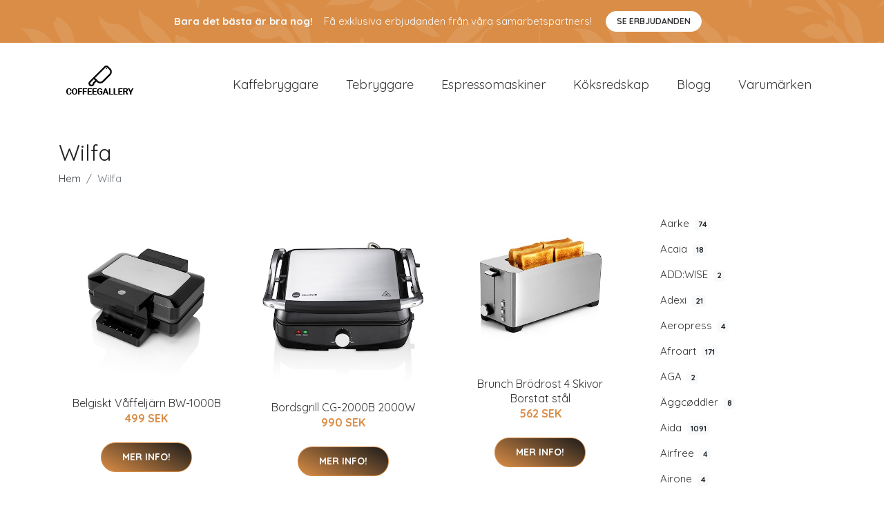

--- FILE ---
content_type: text/html
request_url: https://coffeegallery.se/pc/wilfa/
body_size: 98258
content:
<!doctype html><html lang=sv><head><meta charset=utf-8><title>Köp Wilfa på nätet | Coffeegallery.se</title><meta name=viewport content="width=device-width,initial-scale=1"><meta name=description content="Köp Köksmaskiner, Köksredskap, Kaffemaskiner och mer online."><meta name=robots content="index, follow"><meta name=author content="coffeegallery"><meta name=generator content="Hugo 0.111.3"><meta name=google-site-verification content="TnAEbp9R2RX02FW0GoISLq4kBcR0xuMLnp6JgpquRUE"><link rel=canonical href=https://coffeegallery.se/pc/wilfa/><meta property="og:title" content="Köp Wilfa på nätet | Coffeegallery.se"><meta property="og:description" content="Köp Köksmaskiner, Köksredskap, Kaffemaskiner och mer online."><meta property="og:type" content="website"><meta property="og:url" content="https://coffeegallery.se/pc/wilfa/"><meta name=twitter:card content="summary"><meta name=twitter:title content="Köp Wilfa på nätet | Coffeegallery.se"><meta name=twitter:description content="Köp Köksmaskiner, Köksredskap, Kaffemaskiner och mer online."><link href=https://www.googletagmanager.com rel=preconnect crossorigin><link rel=dns-prefetch href=https://www.googletagmanager.com><script>(function(w,d,s,l,i){w[l]=w[l]||[],w[l].push({"gtm.start":(new Date).getTime(),event:"gtm.js"});var f=d.getElementsByTagName(s)[0],j=d.createElement(s),dl=l!="dataLayer"?"&l="+l:"";j.async=!0,j.src="https://www.googletagmanager.com/gtm.js?id="+i+dl,f.parentNode.insertBefore(j,f)})(window,document,"script","dataLayer","GTM-MG9T76H")</script><link rel="shortcut icon" href=https://coffeegallery.se/images/favicon.png type=image/x-icon><link rel=icon href=https://coffeegallery.se/images/favicon.png type=image/x-icon><meta http-equiv=x-dns-prefetch-control content="on"><link rel=preconnect href=//ajax.googleapis.com><link rel=preconnect href=https://fonts.gstatic.com crossorigin=anonymous><link rel=preconnect href=https://use.fontawesome.com crossorigin><link rel=preconnect href=//cdnjs.cloudflare.com><link rel=preconnect href=//cdn.jsdelivr.net><link rel=preconnect href=//www.googletagmanager.com><link rel=preconnect href=//www.google-analytics.com><link rel=dns-prefetch href=https://fonts.gstatic.com><link rel=dns-prefetch href=https://use.fontawesome.com><link rel=dns-prefetch href=//ajax.googleapis.com><link rel=dns-prefetch href=//cdnjs.cloudflare.com><link rel=dns-prefetch href=//cdn.jsdelivr.net><link rel=dns-prefetch href=//www.googletagmanager.com><link rel=dns-prefetch href=//www.google-analytics.com><link rel=dns-prefetch href=//connect.facebook.net><link rel=dns-prefetch href=//platform.linkedin.com><link rel=dns-prefetch href=//platform.twitter.com><link crossorigin=anonymous media=all rel=stylesheet href="https://fonts.googleapis.com/css2?family=Quicksand:wght@300;400;600;700&amp;family=Open%20Sans:wght@300;400;500;600;700&amp;display=swap"><style crossorigin=anonymous media=all type=text/css integrity="sha512-4x52PSiJ7QfkL2JM+UHrBgGVqaAnaK1zqmNgPI0EiUxx4iYsIPMAqaAZ/hUM00QwqvMA2+ZLJ8681XNnJyGJlQ==">:root{--blue:#007bff;--indigo:#6610f2;--purple:#6f42c1;--pink:#e83e8c;--red:#dc3545;--orange:#fd7e14;--yellow:#ffc107;--green:#28a745;--teal:#20c997;--cyan:#17a2b8;--white:#fff;--gray:#6c757d;--gray-dark:#343a40;--primary:#007bff;--secondary:#6c757d;--success:#28a745;--info:#17a2b8;--warning:#ffc107;--danger:#dc3545;--light:#f8f9fa;--dark:#343a40;--breakpoint-xs:0;--breakpoint-sm:576px;--breakpoint-md:768px;--breakpoint-lg:992px;--breakpoint-xl:1200px;--font-family-sans-serif:-apple-system,BlinkMacSystemFont,"Segoe UI",Roboto,"Helvetica Neue",Arial,"Noto Sans","Liberation Sans",sans-serif,"Apple Color Emoji","Segoe UI Emoji","Segoe UI Symbol","Noto Color Emoji";--font-family-monospace:SFMono-Regular,Menlo,Monaco,Consolas,"Liberation Mono","Courier New",monospace}*,::after,::before{box-sizing:border-box}html{font-family:sans-serif;line-height:1.15;-webkit-text-size-adjust:100%;-webkit-tap-highlight-color:transparent}article,aside,figcaption,figure,footer,header,hgroup,main,nav,section{display:block}body{margin:0;font-family:-apple-system,BlinkMacSystemFont,segoe ui,Roboto,helvetica neue,Arial,noto sans,liberation sans,sans-serif,apple color emoji,segoe ui emoji,segoe ui symbol,noto color emoji;font-size:1rem;font-weight:400;line-height:1.5;color:#212529;text-align:left;background-color:#fff}[tabindex="-1"]:focus:not(:focus-visible){outline:0!important}hr{box-sizing:content-box;height:0;overflow:visible}h1,h2,h3,h4,h5,h6{margin-top:0;margin-bottom:.5rem}p{margin-top:0;margin-bottom:1rem}abbr[data-original-title],abbr[title]{text-decoration:underline;-webkit-text-decoration:underline dotted;text-decoration:underline dotted;cursor:help;border-bottom:0;-webkit-text-decoration-skip-ink:none;text-decoration-skip-ink:none}address{margin-bottom:1rem;font-style:normal;line-height:inherit}dl,ol,ul{margin-top:0;margin-bottom:1rem}ol ol,ol ul,ul ol,ul ul{margin-bottom:0}dt{font-weight:700}dd{margin-bottom:.5rem;margin-left:0}blockquote{margin:0 0 1rem}b,strong{font-weight:bolder}small{font-size:80%}sub,sup{position:relative;font-size:75%;line-height:0;vertical-align:baseline}sub{bottom:-.25em}sup{top:-.5em}a{color:#007bff;text-decoration:none;background-color:transparent}a:hover{color:#0056b3;text-decoration:underline}a:not([href]):not([class]){color:inherit;text-decoration:none}a:not([href]):not([class]):hover{color:inherit;text-decoration:none}code,kbd,pre,samp{font-family:SFMono-Regular,Menlo,Monaco,Consolas,liberation mono,courier new,monospace;font-size:1em}pre{margin-top:0;margin-bottom:1rem;overflow:auto;-ms-overflow-style:scrollbar}figure{margin:0 0 1rem}img{vertical-align:middle;border-style:none}svg{overflow:hidden;vertical-align:middle}table{border-collapse:collapse}caption{padding-top:.75rem;padding-bottom:.75rem;color:#6c757d;text-align:left;caption-side:bottom}th{text-align:inherit;text-align:-webkit-match-parent}label{display:inline-block;margin-bottom:.5rem}button{border-radius:0}button:focus:not(:focus-visible){outline:0}button,input,optgroup,select,textarea{margin:0;font-family:inherit;font-size:inherit;line-height:inherit}button,input{overflow:visible}button,select{text-transform:none}[role=button]{cursor:pointer}select{word-wrap:normal}[type=button],[type=reset],[type=submit],button{-webkit-appearance:button}[type=button]:not(:disabled),[type=reset]:not(:disabled),[type=submit]:not(:disabled),button:not(:disabled){cursor:pointer}[type=button]::-moz-focus-inner,[type=reset]::-moz-focus-inner,[type=submit]::-moz-focus-inner,button::-moz-focus-inner{padding:0;border-style:none}input[type=checkbox],input[type=radio]{box-sizing:border-box;padding:0}textarea{overflow:auto;resize:vertical}fieldset{min-width:0;padding:0;margin:0;border:0}legend{display:block;width:100%;max-width:100%;padding:0;margin-bottom:.5rem;font-size:1.5rem;line-height:inherit;color:inherit;white-space:normal}progress{vertical-align:baseline}[type=number]::-webkit-inner-spin-button,[type=number]::-webkit-outer-spin-button{height:auto}[type=search]{outline-offset:-2px;-webkit-appearance:none}[type=search]::-webkit-search-decoration{-webkit-appearance:none}::-webkit-file-upload-button{font:inherit;-webkit-appearance:button}output{display:inline-block}summary{display:list-item;cursor:pointer}template{display:none}[hidden]{display:none!important}.h1,.h2,.h3,.h4,.h5,.h6,h1,h2,h3,h4,h5,h6{margin-bottom:.5rem;font-weight:500;line-height:1.2}.h1,h1{font-size:2.5rem}.h2,h2{font-size:2rem}.h3,h3{font-size:1.75rem}.h4,h4{font-size:1.5rem}.h5,h5{font-size:1.25rem}.h6,h6{font-size:1rem}.lead{font-size:1.25rem;font-weight:300}.display-1{font-size:6rem;font-weight:300;line-height:1.2}.display-2{font-size:5.5rem;font-weight:300;line-height:1.2}.display-3{font-size:4.5rem;font-weight:300;line-height:1.2}.display-4{font-size:3.5rem;font-weight:300;line-height:1.2}hr{margin-top:1rem;margin-bottom:1rem;border:0;border-top:1px solid rgba(0,0,0,.1)}.small,small{font-size:80%;font-weight:400}.mark,mark{padding:.2em;background-color:#fcf8e3}.list-unstyled{padding-left:0;list-style:none}.list-inline{padding-left:0;list-style:none}.list-inline-item{display:inline-block}.list-inline-item:not(:last-child){margin-right:.5rem}.initialism{font-size:90%;text-transform:uppercase}.blockquote{margin-bottom:1rem;font-size:1.25rem}.blockquote-footer{display:block;font-size:80%;color:#6c757d}.blockquote-footer::before{content:"\2014\00A0"}.img-fluid{max-width:100%;height:auto}.img-thumbnail{padding:.25rem;background-color:#fff;border:1px solid #dee2e6;border-radius:.25rem;max-width:100%;height:auto}.figure{display:inline-block}.figure-img{margin-bottom:.5rem;line-height:1}.figure-caption{font-size:90%;color:#6c757d}code{font-size:87.5%;color:#e83e8c;word-wrap:break-word}a>code{color:inherit}kbd{padding:.2rem .4rem;font-size:87.5%;color:#fff;background-color:#212529;border-radius:.2rem}kbd kbd{padding:0;font-size:100%;font-weight:700}pre{display:block;font-size:87.5%;color:#212529}pre code{font-size:inherit;color:inherit;word-break:normal}.pre-scrollable{max-height:340px;overflow-y:scroll}.container,.container-fluid,.container-lg,.container-md,.container-sm,.container-xl{width:100%;padding-right:15px;padding-left:15px;margin-right:auto;margin-left:auto}@media(min-width:576px){.container,.container-sm{max-width:540px}}@media(min-width:768px){.container,.container-md,.container-sm{max-width:720px}}@media(min-width:992px){.container,.container-lg,.container-md,.container-sm{max-width:960px}}@media(min-width:1200px){.container,.container-lg,.container-md,.container-sm,.container-xl{max-width:1140px}}.row{display:-ms-flexbox;display:flex;-ms-flex-wrap:wrap;flex-wrap:wrap;margin-right:-15px;margin-left:-15px}.no-gutters{margin-right:0;margin-left:0}.no-gutters>.col,.no-gutters>[class*=col-]{padding-right:0;padding-left:0}.col,.col-1,.col-10,.col-11,.col-12,.col-2,.col-3,.col-4,.col-5,.col-6,.col-7,.col-8,.col-9,.col-auto,.col-lg,.col-lg-1,.col-lg-10,.col-lg-11,.col-lg-12,.col-lg-2,.col-lg-3,.col-lg-4,.col-lg-5,.col-lg-6,.col-lg-7,.col-lg-8,.col-lg-9,.col-lg-auto,.col-md,.col-md-1,.col-md-10,.col-md-11,.col-md-12,.col-md-2,.col-md-3,.col-md-4,.col-md-5,.col-md-6,.col-md-7,.col-md-8,.col-md-9,.col-md-auto,.col-sm,.col-sm-1,.col-sm-10,.col-sm-11,.col-sm-12,.col-sm-2,.col-sm-3,.col-sm-4,.col-sm-5,.col-sm-6,.col-sm-7,.col-sm-8,.col-sm-9,.col-sm-auto,.col-xl,.col-xl-1,.col-xl-10,.col-xl-11,.col-xl-12,.col-xl-2,.col-xl-3,.col-xl-4,.col-xl-5,.col-xl-6,.col-xl-7,.col-xl-8,.col-xl-9,.col-xl-auto{position:relative;width:100%;padding-right:15px;padding-left:15px}.col{-ms-flex-preferred-size:0;flex-basis:0;-ms-flex-positive:1;flex-grow:1;max-width:100%}.row-cols-1>*{-ms-flex:0 0 100%;flex:0 0 100%;max-width:100%}.row-cols-2>*{-ms-flex:0 0 50%;flex:0 0 50%;max-width:50%}.row-cols-3>*{-ms-flex:0 0 33.333333%;flex:0 0 33.333333%;max-width:33.333333%}.row-cols-4>*{-ms-flex:0 0 25%;flex:0 0 25%;max-width:25%}.row-cols-5>*{-ms-flex:0 0 20%;flex:0 0 20%;max-width:20%}.row-cols-6>*{-ms-flex:0 0 16.666667%;flex:0 0 16.666667%;max-width:16.666667%}.col-auto{-ms-flex:0 0 auto;flex:none;width:auto;max-width:100%}.col-1{-ms-flex:0 0 8.333333%;flex:0 0 8.333333%;max-width:8.333333%}.col-2{-ms-flex:0 0 16.666667%;flex:0 0 16.666667%;max-width:16.666667%}.col-3{-ms-flex:0 0 25%;flex:0 0 25%;max-width:25%}.col-4{-ms-flex:0 0 33.333333%;flex:0 0 33.333333%;max-width:33.333333%}.col-5{-ms-flex:0 0 41.666667%;flex:0 0 41.666667%;max-width:41.666667%}.col-6{-ms-flex:0 0 50%;flex:0 0 50%;max-width:50%}.col-7{-ms-flex:0 0 58.333333%;flex:0 0 58.333333%;max-width:58.333333%}.col-8{-ms-flex:0 0 66.666667%;flex:0 0 66.666667%;max-width:66.666667%}.col-9{-ms-flex:0 0 75%;flex:0 0 75%;max-width:75%}.col-10{-ms-flex:0 0 83.333333%;flex:0 0 83.333333%;max-width:83.333333%}.col-11{-ms-flex:0 0 91.666667%;flex:0 0 91.666667%;max-width:91.666667%}.col-12{-ms-flex:0 0 100%;flex:0 0 100%;max-width:100%}.order-first{-ms-flex-order:-1;order:-1}.order-last{-ms-flex-order:13;order:13}.order-0{-ms-flex-order:0;order:0}.order-1{-ms-flex-order:1;order:1}.order-2{-ms-flex-order:2;order:2}.order-3{-ms-flex-order:3;order:3}.order-4{-ms-flex-order:4;order:4}.order-5{-ms-flex-order:5;order:5}.order-6{-ms-flex-order:6;order:6}.order-7{-ms-flex-order:7;order:7}.order-8{-ms-flex-order:8;order:8}.order-9{-ms-flex-order:9;order:9}.order-10{-ms-flex-order:10;order:10}.order-11{-ms-flex-order:11;order:11}.order-12{-ms-flex-order:12;order:12}.offset-1{margin-left:8.333333%}.offset-2{margin-left:16.666667%}.offset-3{margin-left:10%;margin-right:10%}.offset-4{margin-left:33.333333%}.offset-5{margin-left:41.666667%}.offset-6{margin-left:50%}.offset-7{margin-left:58.333333%}.offset-8{margin-left:66.666667%}.offset-9{margin-left:75%}.offset-10{margin-left:83.333333%}.offset-11{margin-left:91.666667%}@media(min-width:576px){.col-sm{-ms-flex-preferred-size:0;flex-basis:0;-ms-flex-positive:1;flex-grow:1;max-width:100%}.row-cols-sm-1>*{-ms-flex:0 0 100%;flex:0 0 100%;max-width:100%}.row-cols-sm-2>*{-ms-flex:0 0 50%;flex:0 0 50%;max-width:50%}.row-cols-sm-3>*{-ms-flex:0 0 33.333333%;flex:0 0 33.333333%;max-width:33.333333%}.row-cols-sm-4>*{-ms-flex:0 0 25%;flex:0 0 25%;max-width:25%}.row-cols-sm-5>*{-ms-flex:0 0 20%;flex:0 0 20%;max-width:20%}.row-cols-sm-6>*{-ms-flex:0 0 16.666667%;flex:0 0 16.666667%;max-width:16.666667%}.col-sm-auto{-ms-flex:0 0 auto;flex:none;width:auto;max-width:100%}.col-sm-1{-ms-flex:0 0 8.333333%;flex:0 0 8.333333%;max-width:8.333333%}.col-sm-2{-ms-flex:0 0 16.666667%;flex:0 0 16.666667%;max-width:16.666667%}.col-sm-3{-ms-flex:0 0 25%;flex:0 0 25%;max-width:25%}.col-sm-4{-ms-flex:0 0 33.333333%;flex:0 0 33.333333%;max-width:33.333333%}.col-sm-5{-ms-flex:0 0 41.666667%;flex:0 0 41.666667%;max-width:41.666667%}.col-sm-6{-ms-flex:0 0 50%;flex:0 0 50%;max-width:50%}.col-sm-7{-ms-flex:0 0 58.333333%;flex:0 0 58.333333%;max-width:58.333333%}.col-sm-8{-ms-flex:0 0 66.666667%;flex:0 0 66.666667%;max-width:66.666667%}.col-sm-9{-ms-flex:0 0 75%;flex:0 0 75%;max-width:75%}.col-sm-10{-ms-flex:0 0 83.333333%;flex:0 0 83.333333%;max-width:83.333333%}.col-sm-11{-ms-flex:0 0 91.666667%;flex:0 0 91.666667%;max-width:91.666667%}.col-sm-12{-ms-flex:0 0 100%;flex:0 0 100%;max-width:100%}.order-sm-first{-ms-flex-order:-1;order:-1}.order-sm-last{-ms-flex-order:13;order:13}.order-sm-0{-ms-flex-order:0;order:0}.order-sm-1{-ms-flex-order:1;order:1}.order-sm-2{-ms-flex-order:2;order:2}.order-sm-3{-ms-flex-order:3;order:3}.order-sm-4{-ms-flex-order:4;order:4}.order-sm-5{-ms-flex-order:5;order:5}.order-sm-6{-ms-flex-order:6;order:6}.order-sm-7{-ms-flex-order:7;order:7}.order-sm-8{-ms-flex-order:8;order:8}.order-sm-9{-ms-flex-order:9;order:9}.order-sm-10{-ms-flex-order:10;order:10}.order-sm-11{-ms-flex-order:11;order:11}.order-sm-12{-ms-flex-order:12;order:12}.offset-sm-0{margin-left:0}.offset-sm-1{margin-left:8.333333%}.offset-sm-2{margin-left:16.666667%}.offset-sm-3{margin-left:25%}.offset-sm-4{margin-left:33.333333%}.offset-sm-5{margin-left:41.666667%}.offset-sm-6{margin-left:50%}.offset-sm-7{margin-left:58.333333%}.offset-sm-8{margin-left:66.666667%}.offset-sm-9{margin-left:75%}.offset-sm-10{margin-left:83.333333%}.offset-sm-11{margin-left:91.666667%}}@media(min-width:768px){.col-md{-ms-flex-preferred-size:0;flex-basis:0;-ms-flex-positive:1;flex-grow:1;max-width:100%}.row-cols-md-1>*{-ms-flex:0 0 100%;flex:0 0 100%;max-width:100%}.row-cols-md-2>*{-ms-flex:0 0 50%;flex:0 0 50%;max-width:50%}.row-cols-md-3>*{-ms-flex:0 0 33.333333%;flex:0 0 33.333333%;max-width:33.333333%}.row-cols-md-4>*{-ms-flex:0 0 25%;flex:0 0 25%;max-width:25%}.row-cols-md-5>*{-ms-flex:0 0 20%;flex:0 0 20%;max-width:20%}.row-cols-md-6>*{-ms-flex:0 0 16.666667%;flex:0 0 16.666667%;max-width:16.666667%}.col-md-auto{-ms-flex:0 0 auto;flex:none;width:auto;max-width:100%}.col-md-1{-ms-flex:0 0 8.333333%;flex:0 0 8.333333%;max-width:8.333333%}.col-md-2{-ms-flex:0 0 16.666667%;flex:0 0 16.666667%;max-width:16.666667%}.col-md-3{-ms-flex:0 0 25%;flex:0 0 25%;max-width:25%}.col-md-4{-ms-flex:0 0 33.333333%;flex:0 0 33.333333%;max-width:33.333333%}.col-md-5{-ms-flex:0 0 41.666667%;flex:0 0 41.666667%;max-width:41.666667%}.col-md-6{-ms-flex:0 0 50%;flex:0 0 50%;max-width:50%}.col-md-7{-ms-flex:0 0 58.333333%;flex:0 0 58.333333%;max-width:58.333333%}.col-md-8{-ms-flex:0 0 66.666667%;flex:0 0 66.666667%;max-width:66.666667%}.col-md-9{-ms-flex:0 0 75%;flex:0 0 75%;max-width:75%}.col-md-10{-ms-flex:0 0 83.333333%;flex:0 0 83.333333%;max-width:83.333333%}.col-md-11{-ms-flex:0 0 91.666667%;flex:0 0 91.666667%;max-width:91.666667%}.col-md-12{-ms-flex:0 0 100%;flex:0 0 100%;max-width:100%}.order-md-first{-ms-flex-order:-1;order:-1}.order-md-last{-ms-flex-order:13;order:13}.order-md-0{-ms-flex-order:0;order:0}.order-md-1{-ms-flex-order:1;order:1}.order-md-2{-ms-flex-order:2;order:2}.order-md-3{-ms-flex-order:3;order:3}.order-md-4{-ms-flex-order:4;order:4}.order-md-5{-ms-flex-order:5;order:5}.order-md-6{-ms-flex-order:6;order:6}.order-md-7{-ms-flex-order:7;order:7}.order-md-8{-ms-flex-order:8;order:8}.order-md-9{-ms-flex-order:9;order:9}.order-md-10{-ms-flex-order:10;order:10}.order-md-11{-ms-flex-order:11;order:11}.order-md-12{-ms-flex-order:12;order:12}.offset-md-0{margin-left:0}.offset-md-1{margin-left:8.333333%}.offset-md-2{margin-left:16.666667%}.offset-md-3{margin-left:25%}.offset-md-4{margin-left:33.333333%}.offset-md-5{margin-left:41.666667%}.offset-md-6{margin-left:50%}.offset-md-7{margin-left:58.333333%}.offset-md-8{margin-left:66.666667%}.offset-md-9{margin-left:75%}.offset-md-10{margin-left:83.333333%}.offset-md-11{margin-left:91.666667%}}@media(min-width:992px){.col-lg{-ms-flex-preferred-size:0;flex-basis:0;-ms-flex-positive:1;flex-grow:1;max-width:100%}.row-cols-lg-1>*{-ms-flex:0 0 100%;flex:0 0 100%;max-width:100%}.row-cols-lg-2>*{-ms-flex:0 0 50%;flex:0 0 50%;max-width:50%}.row-cols-lg-3>*{-ms-flex:0 0 33.333333%;flex:0 0 33.333333%;max-width:33.333333%}.row-cols-lg-4>*{-ms-flex:0 0 25%;flex:0 0 25%;max-width:25%}.row-cols-lg-5>*{-ms-flex:0 0 20%;flex:0 0 20%;max-width:20%}.row-cols-lg-6>*{-ms-flex:0 0 16.666667%;flex:0 0 16.666667%;max-width:16.666667%}.col-lg-auto{-ms-flex:0 0 auto;flex:none;width:auto;max-width:100%}.col-lg-1{-ms-flex:0 0 8.333333%;flex:0 0 8.333333%;max-width:8.333333%}.col-lg-2{-ms-flex:0 0 16.666667%;flex:0 0 16.666667%;max-width:16.666667%}.col-lg-3{-ms-flex:0 0 25%;flex:0 0 25%;max-width:25%}.col-lg-4{-ms-flex:0 0 33.333333%;flex:0 0 33.333333%;max-width:33.333333%}.col-lg-5{-ms-flex:0 0 41.666667%;flex:0 0 41.666667%;max-width:41.666667%}.col-lg-6{-ms-flex:0 0 50%;flex:0 0 50%;max-width:50%}.col-lg-7{-ms-flex:0 0 58.333333%;flex:0 0 58.333333%;max-width:58.333333%}.col-lg-8{-ms-flex:0 0 66.666667%;flex:0 0 66.666667%;max-width:66.666667%}.col-lg-9{-ms-flex:0 0 75%;flex:0 0 75%;max-width:75%}.col-lg-10{-ms-flex:0 0 83.333333%;flex:0 0 83.333333%;max-width:83.333333%}.col-lg-11{-ms-flex:0 0 91.666667%;flex:0 0 91.666667%;max-width:91.666667%}.col-lg-12{-ms-flex:0 0 100%;flex:0 0 100%;max-width:100%}.order-lg-first{-ms-flex-order:-1;order:-1}.order-lg-last{-ms-flex-order:13;order:13}.order-lg-0{-ms-flex-order:0;order:0}.order-lg-1{-ms-flex-order:1;order:1}.order-lg-2{-ms-flex-order:2;order:2}.order-lg-3{-ms-flex-order:3;order:3}.order-lg-4{-ms-flex-order:4;order:4}.order-lg-5{-ms-flex-order:5;order:5}.order-lg-6{-ms-flex-order:6;order:6}.order-lg-7{-ms-flex-order:7;order:7}.order-lg-8{-ms-flex-order:8;order:8}.order-lg-9{-ms-flex-order:9;order:9}.order-lg-10{-ms-flex-order:10;order:10}.order-lg-11{-ms-flex-order:11;order:11}.order-lg-12{-ms-flex-order:12;order:12}.offset-lg-0{margin-left:0}.offset-lg-1{margin-left:8.333333%}.offset-lg-2{margin-left:16.666667%}.offset-lg-3{margin-left:25%}.offset-lg-4{margin-left:33.333333%}.offset-lg-5{margin-left:41.666667%}.offset-lg-6{margin-left:50%}.offset-lg-7{margin-left:58.333333%}.offset-lg-8{margin-left:66.666667%}.offset-lg-9{margin-left:75%}.offset-lg-10{margin-left:83.333333%}.offset-lg-11{margin-left:91.666667%}}@media(min-width:1200px){.col-xl{-ms-flex-preferred-size:0;flex-basis:0;-ms-flex-positive:1;flex-grow:1;max-width:100%}.row-cols-xl-1>*{-ms-flex:0 0 100%;flex:0 0 100%;max-width:100%}.row-cols-xl-2>*{-ms-flex:0 0 50%;flex:0 0 50%;max-width:50%}.row-cols-xl-3>*{-ms-flex:0 0 33.333333%;flex:0 0 33.333333%;max-width:33.333333%}.row-cols-xl-4>*{-ms-flex:0 0 25%;flex:0 0 25%;max-width:25%}.row-cols-xl-5>*{-ms-flex:0 0 20%;flex:0 0 20%;max-width:20%}.row-cols-xl-6>*{-ms-flex:0 0 16.666667%;flex:0 0 16.666667%;max-width:16.666667%}.col-xl-auto{-ms-flex:0 0 auto;flex:none;width:auto;max-width:100%}.col-xl-1{-ms-flex:0 0 8.333333%;flex:0 0 8.333333%;max-width:8.333333%}.col-xl-2{-ms-flex:0 0 16.666667%;flex:0 0 16.666667%;max-width:16.666667%}.col-xl-3{-ms-flex:0 0 25%;flex:0 0 25%;max-width:25%}.col-xl-4{-ms-flex:0 0 33.333333%;flex:0 0 33.333333%;max-width:33.333333%}.col-xl-5{-ms-flex:0 0 41.666667%;flex:0 0 41.666667%;max-width:41.666667%}.col-xl-6{-ms-flex:0 0 50%;flex:0 0 50%;max-width:50%}.col-xl-7{-ms-flex:0 0 58.333333%;flex:0 0 58.333333%;max-width:58.333333%}.col-xl-8{-ms-flex:0 0 66.666667%;flex:0 0 66.666667%;max-width:66.666667%}.col-xl-9{-ms-flex:0 0 75%;flex:0 0 75%;max-width:75%}.col-xl-10{-ms-flex:0 0 83.333333%;flex:0 0 83.333333%;max-width:83.333333%}.col-xl-11{-ms-flex:0 0 91.666667%;flex:0 0 91.666667%;max-width:91.666667%}.col-xl-12{-ms-flex:0 0 100%;flex:0 0 100%;max-width:100%}.order-xl-first{-ms-flex-order:-1;order:-1}.order-xl-last{-ms-flex-order:13;order:13}.order-xl-0{-ms-flex-order:0;order:0}.order-xl-1{-ms-flex-order:1;order:1}.order-xl-2{-ms-flex-order:2;order:2}.order-xl-3{-ms-flex-order:3;order:3}.order-xl-4{-ms-flex-order:4;order:4}.order-xl-5{-ms-flex-order:5;order:5}.order-xl-6{-ms-flex-order:6;order:6}.order-xl-7{-ms-flex-order:7;order:7}.order-xl-8{-ms-flex-order:8;order:8}.order-xl-9{-ms-flex-order:9;order:9}.order-xl-10{-ms-flex-order:10;order:10}.order-xl-11{-ms-flex-order:11;order:11}.order-xl-12{-ms-flex-order:12;order:12}.offset-xl-0{margin-left:0}.offset-xl-1{margin-left:8.333333%}.offset-xl-2{margin-left:16.666667%}.offset-xl-3{margin-left:25%}.offset-xl-4{margin-left:33.333333%}.offset-xl-5{margin-left:41.666667%}.offset-xl-6{margin-left:50%}.offset-xl-7{margin-left:58.333333%}.offset-xl-8{margin-left:66.666667%}.offset-xl-9{margin-left:75%}.offset-xl-10{margin-left:83.333333%}.offset-xl-11{margin-left:91.666667%}}.table{width:100%;margin-bottom:1rem;color:#212529}.table td,.table th{padding:.75rem;vertical-align:top;border-top:1px solid #dee2e6}.table thead th{vertical-align:bottom;border-bottom:2px solid #dee2e6}.table tbody+tbody{border-top:2px solid #dee2e6}.table-sm td,.table-sm th{padding:.3rem}.table-bordered{border:1px solid #dee2e6}.table-bordered td,.table-bordered th{border:1px solid #dee2e6}.table-bordered thead td,.table-bordered thead th{border-bottom-width:2px}.table-borderless tbody+tbody,.table-borderless td,.table-borderless th,.table-borderless thead th{border:0}.table-striped tbody tr:nth-of-type(odd){background-color:rgba(0,0,0,5%)}.table-hover tbody tr:hover{color:#212529;background-color:rgba(0,0,0,.075)}.table-primary,.table-primary>td,.table-primary>th{background-color:#b8daff}.table-primary tbody+tbody,.table-primary td,.table-primary th,.table-primary thead th{border-color:#7abaff}.table-hover .table-primary:hover{background-color:#9fcdff}.table-hover .table-primary:hover>td,.table-hover .table-primary:hover>th{background-color:#9fcdff}.table-secondary,.table-secondary>td,.table-secondary>th{background-color:#d6d8db}.table-secondary tbody+tbody,.table-secondary td,.table-secondary th,.table-secondary thead th{border-color:#b3b7bb}.table-hover .table-secondary:hover{background-color:#c8cbcf}.table-hover .table-secondary:hover>td,.table-hover .table-secondary:hover>th{background-color:#c8cbcf}.table-success,.table-success>td,.table-success>th{background-color:#c3e6cb}.table-success tbody+tbody,.table-success td,.table-success th,.table-success thead th{border-color:#8fd19e}.table-hover .table-success:hover{background-color:#b1dfbb}.table-hover .table-success:hover>td,.table-hover .table-success:hover>th{background-color:#b1dfbb}.table-info,.table-info>td,.table-info>th{background-color:#bee5eb}.table-info tbody+tbody,.table-info td,.table-info th,.table-info thead th{border-color:#86cfda}.table-hover .table-info:hover{background-color:#abdde5}.table-hover .table-info:hover>td,.table-hover .table-info:hover>th{background-color:#abdde5}.table-warning,.table-warning>td,.table-warning>th{background-color:#ffeeba}.table-warning tbody+tbody,.table-warning td,.table-warning th,.table-warning thead th{border-color:#ffdf7e}.table-hover .table-warning:hover{background-color:#ffe8a1}.table-hover .table-warning:hover>td,.table-hover .table-warning:hover>th{background-color:#ffe8a1}.table-danger,.table-danger>td,.table-danger>th{background-color:#f5c6cb}.table-danger tbody+tbody,.table-danger td,.table-danger th,.table-danger thead th{border-color:#ed969e}.table-hover .table-danger:hover{background-color:#f1b0b7}.table-hover .table-danger:hover>td,.table-hover .table-danger:hover>th{background-color:#f1b0b7}.table-light,.table-light>td,.table-light>th{background-color:#fdfdfe}.table-light tbody+tbody,.table-light td,.table-light th,.table-light thead th{border-color:#fbfcfc}.table-hover .table-light:hover{background-color:#ececf6}.table-hover .table-light:hover>td,.table-hover .table-light:hover>th{background-color:#ececf6}.table-dark,.table-dark>td,.table-dark>th{background-color:#c6c8ca}.table-dark tbody+tbody,.table-dark td,.table-dark th,.table-dark thead th{border-color:#95999c}.table-hover .table-dark:hover{background-color:#b9bbbe}.table-hover .table-dark:hover>td,.table-hover .table-dark:hover>th{background-color:#b9bbbe}.table-active,.table-active>td,.table-active>th{background-color:rgba(0,0,0,.075)}.table-hover .table-active:hover{background-color:rgba(0,0,0,.075)}.table-hover .table-active:hover>td,.table-hover .table-active:hover>th{background-color:rgba(0,0,0,.075)}.table .thead-dark th{color:#fff;background-color:#343a40;border-color:#454d55}.table .thead-light th{color:#495057;background-color:#e9ecef;border-color:#dee2e6}.table-dark{color:#fff;background-color:#343a40}.table-dark td,.table-dark th,.table-dark thead th{border-color:#454d55}.table-dark.table-bordered{border:0}.table-dark.table-striped tbody tr:nth-of-type(odd){background-color:rgba(255,255,255,5%)}.table-dark.table-hover tbody tr:hover{color:#fff;background-color:rgba(255,255,255,.075)}@media(max-width:575.98px){.table-responsive-sm{display:block;width:100%;overflow-x:auto;-webkit-overflow-scrolling:touch}.table-responsive-sm>.table-bordered{border:0}}@media(max-width:767.98px){.table-responsive-md{display:block;width:100%;overflow-x:auto;-webkit-overflow-scrolling:touch}.table-responsive-md>.table-bordered{border:0}}@media(max-width:991.98px){.table-responsive-lg{display:block;width:100%;overflow-x:auto;-webkit-overflow-scrolling:touch}.table-responsive-lg>.table-bordered{border:0}}@media(max-width:1199.98px){.table-responsive-xl{display:block;width:100%;overflow-x:auto;-webkit-overflow-scrolling:touch}.table-responsive-xl>.table-bordered{border:0}}.table-responsive{display:block;width:100%;overflow-x:auto;-webkit-overflow-scrolling:touch}.table-responsive>.table-bordered{border:0}.form-control{display:block;width:100%;height:calc(1.5em + .75rem + 2px);padding:.375rem .75rem;font-size:1rem;font-weight:400;line-height:1.5;color:#495057;background-color:#fff;background-clip:padding-box;border:1px solid #ced4da;border-radius:.25rem;transition:border-color .15s ease-in-out,box-shadow .15s ease-in-out}@media(prefers-reduced-motion:reduce){.form-control{transition:none}}.form-control::-ms-expand{background-color:transparent;border:0}.form-control:-moz-focusring{color:transparent;text-shadow:0 0 0 #495057}.form-control:focus{color:#495057;background-color:#fff;border-color:#80bdff;outline:0;box-shadow:0 0 0 .2rem rgba(0,123,255,.25)}.form-control::-webkit-input-placeholder{color:#6c757d;opacity:1}.form-control::-moz-placeholder{color:#6c757d;opacity:1}.form-control:-ms-input-placeholder{color:#6c757d;opacity:1}.form-control::-ms-input-placeholder{color:#6c757d;opacity:1}.form-control::placeholder{color:#6c757d;opacity:1}.form-control:disabled,.form-control[readonly]{background-color:#e9ecef;opacity:1}input[type=date].form-control,input[type=datetime-local].form-control,input[type=month].form-control,input[type=time].form-control{-webkit-appearance:none;-moz-appearance:none;appearance:none}select.form-control:focus::-ms-value{color:#495057;background-color:#fff}.form-control-file,.form-control-range{display:block;width:100%}.col-form-label{padding-top:calc(.375rem + 1px);padding-bottom:calc(.375rem + 1px);margin-bottom:0;font-size:inherit;line-height:1.5}.col-form-label-lg{padding-top:calc(.5rem + 1px);padding-bottom:calc(.5rem + 1px);font-size:1.25rem;line-height:1.5}.col-form-label-sm{padding-top:calc(.25rem + 1px);padding-bottom:calc(.25rem + 1px);font-size:.875rem;line-height:1.5}.form-control-plaintext{display:block;width:100%;padding:.375rem 0;margin-bottom:0;font-size:1rem;line-height:1.5;color:#212529;background-color:transparent;border:solid transparent;border-width:1px 0}.form-control-plaintext.form-control-lg,.form-control-plaintext.form-control-sm{padding-right:0;padding-left:0}.form-control-sm{height:calc(1.5em + .5rem + 2px);padding:.25rem .5rem;font-size:.875rem;line-height:1.5;border-radius:.2rem}.form-control-lg{height:calc(1.5em + 1rem + 2px);padding:.5rem 1rem;font-size:1.25rem;line-height:1.5;border-radius:.3rem}select.form-control[multiple],select.form-control[size]{height:auto}textarea.form-control{height:auto}.form-group{margin-bottom:1rem}.form-text{display:block;margin-top:.25rem}.form-row{display:-ms-flexbox;display:flex;-ms-flex-wrap:wrap;flex-wrap:wrap;margin-right:-5px;margin-left:-5px}.form-row>.col,.form-row>[class*=col-]{padding-right:5px;padding-left:5px}.form-check{position:relative;display:block;padding-left:1.25rem}.form-check-input{position:absolute;margin-top:.3rem;margin-left:-1.25rem}.form-check-input:disabled~.form-check-label,.form-check-input[disabled]~.form-check-label{color:#6c757d}.form-check-label{margin-bottom:0}.form-check-inline{display:-ms-inline-flexbox;display:inline-flex;-ms-flex-align:center;align-items:center;padding-left:0;margin-right:.75rem}.form-check-inline .form-check-input{position:static;margin-top:0;margin-right:.3125rem;margin-left:0}.valid-feedback{display:none;width:100%;margin-top:.25rem;font-size:80%;color:#28a745}.valid-tooltip{position:absolute;top:100%;left:0;z-index:5;display:none;max-width:100%;padding:.25rem .5rem;margin-top:.1rem;font-size:.875rem;line-height:1.5;color:#fff;background-color:rgba(40,167,69,.9);border-radius:.25rem}.form-row>.col>.valid-tooltip,.form-row>[class*=col-]>.valid-tooltip{left:5px}.is-valid~.valid-feedback,.is-valid~.valid-tooltip,.was-validated :valid~.valid-feedback,.was-validated :valid~.valid-tooltip{display:block}.form-control.is-valid,.was-validated .form-control:valid{border-color:#28a745;padding-right:calc(1.5em + .75rem);background-image:url("data:image/svg+xml,%3csvg xmlns='http://www.w3.org/2000/svg' width='8' height='8' viewBox='0 0 8 8'%3e%3cpath fill='%2328a745' d='M2.3 6.73L.6 4.53c-.4-1.04.46-1.4 1.1-.8l1.1 1.4 3.4-3.8c.6-.63 1.6-.27 1.2.7l-4 4.6c-.43.5-.8.4-1.1.1z'/%3e%3c/svg%3e");background-repeat:no-repeat;background-position:right calc(.375em + .1875rem)center;background-size:calc(.75em + .375rem)calc(.75em + .375rem)}.form-control.is-valid:focus,.was-validated .form-control:valid:focus{border-color:#28a745;box-shadow:0 0 0 .2rem rgba(40,167,69,.25)}.was-validated textarea.form-control:valid,textarea.form-control.is-valid{padding-right:calc(1.5em + .75rem);background-position:top calc(.375em + .1875rem)right calc(.375em + .1875rem)}.custom-select.is-valid,.was-validated .custom-select:valid{border-color:#28a745;padding-right:calc(.75em + 2.3125rem);background:url("data:image/svg+xml,%3csvg xmlns='http://www.w3.org/2000/svg' width='4' height='5' viewBox='0 0 4 5'%3e%3cpath fill='%23343a40' d='M2 0L0 2h4zm0 5L0 3h4z'/%3e%3c/svg%3e")right .75rem center/8px 10px no-repeat,#fff url("data:image/svg+xml,%3csvg xmlns='http://www.w3.org/2000/svg' width='8' height='8' viewBox='0 0 8 8'%3e%3cpath fill='%2328a745' d='M2.3 6.73L.6 4.53c-.4-1.04.46-1.4 1.1-.8l1.1 1.4 3.4-3.8c.6-.63 1.6-.27 1.2.7l-4 4.6c-.43.5-.8.4-1.1.1z'/%3e%3c/svg%3e")center right 1.75rem/calc(.75em + .375rem)calc(.75em + .375rem)no-repeat}.custom-select.is-valid:focus,.was-validated .custom-select:valid:focus{border-color:#28a745;box-shadow:0 0 0 .2rem rgba(40,167,69,.25)}.form-check-input.is-valid~.form-check-label,.was-validated .form-check-input:valid~.form-check-label{color:#28a745}.form-check-input.is-valid~.valid-feedback,.form-check-input.is-valid~.valid-tooltip,.was-validated .form-check-input:valid~.valid-feedback,.was-validated .form-check-input:valid~.valid-tooltip{display:block}.custom-control-input.is-valid~.custom-control-label,.was-validated .custom-control-input:valid~.custom-control-label{color:#28a745}.custom-control-input.is-valid~.custom-control-label::before,.was-validated .custom-control-input:valid~.custom-control-label::before{border-color:#28a745}.custom-control-input.is-valid:checked~.custom-control-label::before,.was-validated .custom-control-input:valid:checked~.custom-control-label::before{border-color:#34ce57;background-color:#34ce57}.custom-control-input.is-valid:focus~.custom-control-label::before,.was-validated .custom-control-input:valid:focus~.custom-control-label::before{box-shadow:0 0 0 .2rem rgba(40,167,69,.25)}.custom-control-input.is-valid:focus:not(:checked)~.custom-control-label::before,.was-validated .custom-control-input:valid:focus:not(:checked)~.custom-control-label::before{border-color:#28a745}.custom-file-input.is-valid~.custom-file-label,.was-validated .custom-file-input:valid~.custom-file-label{border-color:#28a745}.custom-file-input.is-valid:focus~.custom-file-label,.was-validated .custom-file-input:valid:focus~.custom-file-label{border-color:#28a745;box-shadow:0 0 0 .2rem rgba(40,167,69,.25)}.invalid-feedback{display:none;width:100%;margin-top:.25rem;font-size:80%;color:#dc3545}.invalid-tooltip{position:absolute;top:100%;left:0;z-index:5;display:none;max-width:100%;padding:.25rem .5rem;margin-top:.1rem;font-size:.875rem;line-height:1.5;color:#fff;background-color:rgba(220,53,69,.9);border-radius:.25rem}.form-row>.col>.invalid-tooltip,.form-row>[class*=col-]>.invalid-tooltip{left:5px}.is-invalid~.invalid-feedback,.is-invalid~.invalid-tooltip,.was-validated :invalid~.invalid-feedback,.was-validated :invalid~.invalid-tooltip{display:block}.form-control.is-invalid,.was-validated .form-control:invalid{border-color:#dc3545;padding-right:calc(1.5em + .75rem);background-image:url("data:image/svg+xml,%3csvg xmlns='http://www.w3.org/2000/svg' width='12' height='12' fill='none' stroke='%23dc3545' viewBox='0 0 12 12'%3e%3ccircle cx='6' cy='6' r='4.5'/%3e%3cpath stroke-linejoin='round' d='M5.8 3.6h.4L6 6.5z'/%3e%3ccircle cx='6' cy='8.2' r='.6' fill='%23dc3545' stroke='none'/%3e%3c/svg%3e");background-repeat:no-repeat;background-position:right calc(.375em + .1875rem)center;background-size:calc(.75em + .375rem)calc(.75em + .375rem)}.form-control.is-invalid:focus,.was-validated .form-control:invalid:focus{border-color:#dc3545;box-shadow:0 0 0 .2rem rgba(220,53,69,.25)}.was-validated textarea.form-control:invalid,textarea.form-control.is-invalid{padding-right:calc(1.5em + .75rem);background-position:top calc(.375em + .1875rem)right calc(.375em + .1875rem)}.custom-select.is-invalid,.was-validated .custom-select:invalid{border-color:#dc3545;padding-right:calc(.75em + 2.3125rem);background:url("data:image/svg+xml,%3csvg xmlns='http://www.w3.org/2000/svg' width='4' height='5' viewBox='0 0 4 5'%3e%3cpath fill='%23343a40' d='M2 0L0 2h4zm0 5L0 3h4z'/%3e%3c/svg%3e")right .75rem center/8px 10px no-repeat,#fff url("data:image/svg+xml,%3csvg xmlns='http://www.w3.org/2000/svg' width='12' height='12' fill='none' stroke='%23dc3545' viewBox='0 0 12 12'%3e%3ccircle cx='6' cy='6' r='4.5'/%3e%3cpath stroke-linejoin='round' d='M5.8 3.6h.4L6 6.5z'/%3e%3ccircle cx='6' cy='8.2' r='.6' fill='%23dc3545' stroke='none'/%3e%3c/svg%3e")center right 1.75rem/calc(.75em + .375rem)calc(.75em + .375rem)no-repeat}.custom-select.is-invalid:focus,.was-validated .custom-select:invalid:focus{border-color:#dc3545;box-shadow:0 0 0 .2rem rgba(220,53,69,.25)}.form-check-input.is-invalid~.form-check-label,.was-validated .form-check-input:invalid~.form-check-label{color:#dc3545}.form-check-input.is-invalid~.invalid-feedback,.form-check-input.is-invalid~.invalid-tooltip,.was-validated .form-check-input:invalid~.invalid-feedback,.was-validated .form-check-input:invalid~.invalid-tooltip{display:block}.custom-control-input.is-invalid~.custom-control-label,.was-validated .custom-control-input:invalid~.custom-control-label{color:#dc3545}.custom-control-input.is-invalid~.custom-control-label::before,.was-validated .custom-control-input:invalid~.custom-control-label::before{border-color:#dc3545}.custom-control-input.is-invalid:checked~.custom-control-label::before,.was-validated .custom-control-input:invalid:checked~.custom-control-label::before{border-color:#e4606d;background-color:#e4606d}.custom-control-input.is-invalid:focus~.custom-control-label::before,.was-validated .custom-control-input:invalid:focus~.custom-control-label::before{box-shadow:0 0 0 .2rem rgba(220,53,69,.25)}.custom-control-input.is-invalid:focus:not(:checked)~.custom-control-label::before,.was-validated .custom-control-input:invalid:focus:not(:checked)~.custom-control-label::before{border-color:#dc3545}.custom-file-input.is-invalid~.custom-file-label,.was-validated .custom-file-input:invalid~.custom-file-label{border-color:#dc3545}.custom-file-input.is-invalid:focus~.custom-file-label,.was-validated .custom-file-input:invalid:focus~.custom-file-label{border-color:#dc3545;box-shadow:0 0 0 .2rem rgba(220,53,69,.25)}.form-inline{display:-ms-flexbox;display:flex;-ms-flex-flow:row wrap;flex-flow:row wrap;-ms-flex-align:center;align-items:center}.form-inline .form-check{width:100%}@media(min-width:576px){.form-inline label{display:-ms-flexbox;display:flex;-ms-flex-align:center;align-items:center;-ms-flex-pack:center;justify-content:center;margin-bottom:0}.form-inline .form-group{display:-ms-flexbox;display:flex;-ms-flex:0 0 auto;flex:none;-ms-flex-flow:row wrap;flex-flow:row wrap;-ms-flex-align:center;align-items:center;margin-bottom:0}.form-inline .form-control{display:inline-block;width:auto;vertical-align:middle}.form-inline .form-control-plaintext{display:inline-block}.form-inline .custom-select,.form-inline .input-group{width:auto}.form-inline .form-check{display:-ms-flexbox;display:flex;-ms-flex-align:center;align-items:center;-ms-flex-pack:center;justify-content:center;width:auto;padding-left:0}.form-inline .form-check-input{position:relative;-ms-flex-negative:0;flex-shrink:0;margin-top:0;margin-right:.25rem;margin-left:0}.form-inline .custom-control{-ms-flex-align:center;align-items:center;-ms-flex-pack:center;justify-content:center}.form-inline .custom-control-label{margin-bottom:0}}.btn{display:inline-block;font-weight:400;color:#212529;text-align:center;vertical-align:middle;-webkit-user-select:none;-moz-user-select:none;-ms-user-select:none;user-select:none;background-color:transparent;border:1px solid transparent;padding:.375rem .75rem;font-size:1rem;line-height:1.5;border-radius:.25rem;transition:color .15s ease-in-out,background-color .15s ease-in-out,border-color .15s ease-in-out,box-shadow .15s ease-in-out}@media(prefers-reduced-motion:reduce){.btn{transition:none}}.btn:hover{color:#212529;text-decoration:none}.btn.focus,.btn:focus{outline:0;box-shadow:0 0 0 .2rem rgba(0,123,255,.25)}.btn.disabled,.btn:disabled{opacity:.65}.btn:not(:disabled):not(.disabled){cursor:pointer}a.btn.disabled,fieldset:disabled a.btn{pointer-events:none}.btn-primary{color:#fff;background-color:#007bff;border-color:#007bff}.btn-primary:hover{color:#fff;background-color:#0069d9;border-color:#0062cc}.btn-primary.focus,.btn-primary:focus{color:#fff;background-color:#0069d9;border-color:#0062cc;box-shadow:0 0 0 .2rem rgba(38,143,255,.5)}.btn-primary.disabled,.btn-primary:disabled{color:#fff;background-color:#007bff;border-color:#007bff}.btn-primary:not(:disabled):not(.disabled).active,.btn-primary:not(:disabled):not(.disabled):active,.show>.btn-primary.dropdown-toggle{color:#fff;background-color:#0062cc;border-color:#005cbf}.btn-primary:not(:disabled):not(.disabled).active:focus,.btn-primary:not(:disabled):not(.disabled):active:focus,.show>.btn-primary.dropdown-toggle:focus{box-shadow:0 0 0 .2rem rgba(38,143,255,.5)}.btn-secondary{color:#fff;background-color:#6c757d;border-color:#6c757d}.btn-secondary:hover{color:#fff;background-color:#5a6268;border-color:#545b62}.btn-secondary.focus,.btn-secondary:focus{color:#fff;background-color:#5a6268;border-color:#545b62;box-shadow:0 0 0 .2rem rgba(130,138,145,.5)}.btn-secondary.disabled,.btn-secondary:disabled{color:#fff;background-color:#6c757d;border-color:#6c757d}.btn-secondary:not(:disabled):not(.disabled).active,.btn-secondary:not(:disabled):not(.disabled):active,.show>.btn-secondary.dropdown-toggle{color:#fff;background-color:#545b62;border-color:#4e555b}.btn-secondary:not(:disabled):not(.disabled).active:focus,.btn-secondary:not(:disabled):not(.disabled):active:focus,.show>.btn-secondary.dropdown-toggle:focus{box-shadow:0 0 0 .2rem rgba(130,138,145,.5)}.btn-success{color:#fff;background-color:#28a745;border-color:#28a745}.btn-success:hover{color:#fff;background-color:#218838;border-color:#1e7e34}.btn-success.focus,.btn-success:focus{color:#fff;background-color:#218838;border-color:#1e7e34;box-shadow:0 0 0 .2rem rgba(72,180,97,.5)}.btn-success.disabled,.btn-success:disabled{color:#fff;background-color:#28a745;border-color:#28a745}.btn-success:not(:disabled):not(.disabled).active,.btn-success:not(:disabled):not(.disabled):active,.show>.btn-success.dropdown-toggle{color:#fff;background-color:#1e7e34;border-color:#1c7430}.btn-success:not(:disabled):not(.disabled).active:focus,.btn-success:not(:disabled):not(.disabled):active:focus,.show>.btn-success.dropdown-toggle:focus{box-shadow:0 0 0 .2rem rgba(72,180,97,.5)}.btn-info{color:#fff;background-color:#17a2b8;border-color:#17a2b8}.btn-info:hover{color:#fff;background-color:#138496;border-color:#117a8b}.btn-info.focus,.btn-info:focus{color:#fff;background-color:#138496;border-color:#117a8b;box-shadow:0 0 0 .2rem rgba(58,176,195,.5)}.btn-info.disabled,.btn-info:disabled{color:#fff;background-color:#17a2b8;border-color:#17a2b8}.btn-info:not(:disabled):not(.disabled).active,.btn-info:not(:disabled):not(.disabled):active,.show>.btn-info.dropdown-toggle{color:#fff;background-color:#117a8b;border-color:#10707f}.btn-info:not(:disabled):not(.disabled).active:focus,.btn-info:not(:disabled):not(.disabled):active:focus,.show>.btn-info.dropdown-toggle:focus{box-shadow:0 0 0 .2rem rgba(58,176,195,.5)}.btn-warning{color:#212529;background-color:#ffc107;border-color:#ffc107}.btn-warning:hover{color:#212529;background-color:#e0a800;border-color:#d39e00}.btn-warning.focus,.btn-warning:focus{color:#212529;background-color:#e0a800;border-color:#d39e00;box-shadow:0 0 0 .2rem rgba(222,170,12,.5)}.btn-warning.disabled,.btn-warning:disabled{color:#212529;background-color:#ffc107;border-color:#ffc107}.btn-warning:not(:disabled):not(.disabled).active,.btn-warning:not(:disabled):not(.disabled):active,.show>.btn-warning.dropdown-toggle{color:#212529;background-color:#d39e00;border-color:#c69500}.btn-warning:not(:disabled):not(.disabled).active:focus,.btn-warning:not(:disabled):not(.disabled):active:focus,.show>.btn-warning.dropdown-toggle:focus{box-shadow:0 0 0 .2rem rgba(222,170,12,.5)}.btn-danger{color:#fff;background-color:#dc3545;border-color:#dc3545}.btn-danger:hover{color:#fff;background-color:#c82333;border-color:#bd2130}.btn-danger.focus,.btn-danger:focus{color:#fff;background-color:#c82333;border-color:#bd2130;box-shadow:0 0 0 .2rem rgba(225,83,97,.5)}.btn-danger.disabled,.btn-danger:disabled{color:#fff;background-color:#dc3545;border-color:#dc3545}.btn-danger:not(:disabled):not(.disabled).active,.btn-danger:not(:disabled):not(.disabled):active,.show>.btn-danger.dropdown-toggle{color:#fff;background-color:#bd2130;border-color:#b21f2d}.btn-danger:not(:disabled):not(.disabled).active:focus,.btn-danger:not(:disabled):not(.disabled):active:focus,.show>.btn-danger.dropdown-toggle:focus{box-shadow:0 0 0 .2rem rgba(225,83,97,.5)}.btn-light{color:#212529;background-color:#f8f9fa;border-color:#f8f9fa}.btn-light:hover{color:#212529;background-color:#e2e6ea;border-color:#dae0e5}.btn-light.focus,.btn-light:focus{color:#212529;background-color:#e2e6ea;border-color:#dae0e5;box-shadow:0 0 0 .2rem rgba(216,217,219,.5)}.btn-light.disabled,.btn-light:disabled{color:#212529;background-color:#f8f9fa;border-color:#f8f9fa}.btn-light:not(:disabled):not(.disabled).active,.btn-light:not(:disabled):not(.disabled):active,.show>.btn-light.dropdown-toggle{color:#212529;background-color:#dae0e5;border-color:#d3d9df}.btn-light:not(:disabled):not(.disabled).active:focus,.btn-light:not(:disabled):not(.disabled):active:focus,.show>.btn-light.dropdown-toggle:focus{box-shadow:0 0 0 .2rem rgba(216,217,219,.5)}.btn-dark{color:#fff;background-color:#343a40;border-color:#343a40}.btn-dark:hover{color:#fff;background-color:#23272b;border-color:#1d2124}.btn-dark.focus,.btn-dark:focus{color:#fff;background-color:#23272b;border-color:#1d2124;box-shadow:0 0 0 .2rem rgba(82,88,93,.5)}.btn-dark.disabled,.btn-dark:disabled{color:#fff;background-color:#343a40;border-color:#343a40}.btn-dark:not(:disabled):not(.disabled).active,.btn-dark:not(:disabled):not(.disabled):active,.show>.btn-dark.dropdown-toggle{color:#fff;background-color:#1d2124;border-color:#171a1d}.btn-dark:not(:disabled):not(.disabled).active:focus,.btn-dark:not(:disabled):not(.disabled):active:focus,.show>.btn-dark.dropdown-toggle:focus{box-shadow:0 0 0 .2rem rgba(82,88,93,.5)}.btn-outline-primary{color:#007bff;border-color:#007bff}.btn-outline-primary:hover{color:#fff;background-color:#007bff;border-color:#007bff}.btn-outline-primary.focus,.btn-outline-primary:focus{box-shadow:0 0 0 .2rem rgba(0,123,255,.5)}.btn-outline-primary.disabled,.btn-outline-primary:disabled{color:#007bff;background-color:transparent}.btn-outline-primary:not(:disabled):not(.disabled).active,.btn-outline-primary:not(:disabled):not(.disabled):active,.show>.btn-outline-primary.dropdown-toggle{color:#fff;background-color:#007bff;border-color:#007bff}.btn-outline-primary:not(:disabled):not(.disabled).active:focus,.btn-outline-primary:not(:disabled):not(.disabled):active:focus,.show>.btn-outline-primary.dropdown-toggle:focus{box-shadow:0 0 0 .2rem rgba(0,123,255,.5)}.btn-outline-secondary{color:#6c757d;border-color:#6c757d}.btn-outline-secondary:hover{color:#fff;background-color:#6c757d;border-color:#6c757d}.btn-outline-secondary.focus,.btn-outline-secondary:focus{box-shadow:0 0 0 .2rem rgba(108,117,125,.5)}.btn-outline-secondary.disabled,.btn-outline-secondary:disabled{color:#6c757d;background-color:transparent}.btn-outline-secondary:not(:disabled):not(.disabled).active,.btn-outline-secondary:not(:disabled):not(.disabled):active,.show>.btn-outline-secondary.dropdown-toggle{color:#fff;background-color:#6c757d;border-color:#6c757d}.btn-outline-secondary:not(:disabled):not(.disabled).active:focus,.btn-outline-secondary:not(:disabled):not(.disabled):active:focus,.show>.btn-outline-secondary.dropdown-toggle:focus{box-shadow:0 0 0 .2rem rgba(108,117,125,.5)}.btn-outline-success{color:#28a745;border-color:#28a745}.btn-outline-success:hover{color:#fff;background-color:#28a745;border-color:#28a745}.btn-outline-success.focus,.btn-outline-success:focus{box-shadow:0 0 0 .2rem rgba(40,167,69,.5)}.btn-outline-success.disabled,.btn-outline-success:disabled{color:#28a745;background-color:transparent}.btn-outline-success:not(:disabled):not(.disabled).active,.btn-outline-success:not(:disabled):not(.disabled):active,.show>.btn-outline-success.dropdown-toggle{color:#fff;background-color:#28a745;border-color:#28a745}.btn-outline-success:not(:disabled):not(.disabled).active:focus,.btn-outline-success:not(:disabled):not(.disabled):active:focus,.show>.btn-outline-success.dropdown-toggle:focus{box-shadow:0 0 0 .2rem rgba(40,167,69,.5)}.btn-outline-info{color:#17a2b8;border-color:#17a2b8}.btn-outline-info:hover{color:#fff;background-color:#17a2b8;border-color:#17a2b8}.btn-outline-info.focus,.btn-outline-info:focus{box-shadow:0 0 0 .2rem rgba(23,162,184,.5)}.btn-outline-info.disabled,.btn-outline-info:disabled{color:#17a2b8;background-color:transparent}.btn-outline-info:not(:disabled):not(.disabled).active,.btn-outline-info:not(:disabled):not(.disabled):active,.show>.btn-outline-info.dropdown-toggle{color:#fff;background-color:#17a2b8;border-color:#17a2b8}.btn-outline-info:not(:disabled):not(.disabled).active:focus,.btn-outline-info:not(:disabled):not(.disabled):active:focus,.show>.btn-outline-info.dropdown-toggle:focus{box-shadow:0 0 0 .2rem rgba(23,162,184,.5)}.btn-outline-warning{color:#ffc107;border-color:#ffc107}.btn-outline-warning:hover{color:#212529;background-color:#ffc107;border-color:#ffc107}.btn-outline-warning.focus,.btn-outline-warning:focus{box-shadow:0 0 0 .2rem rgba(255,193,7,.5)}.btn-outline-warning.disabled,.btn-outline-warning:disabled{color:#ffc107;background-color:transparent}.btn-outline-warning:not(:disabled):not(.disabled).active,.btn-outline-warning:not(:disabled):not(.disabled):active,.show>.btn-outline-warning.dropdown-toggle{color:#212529;background-color:#ffc107;border-color:#ffc107}.btn-outline-warning:not(:disabled):not(.disabled).active:focus,.btn-outline-warning:not(:disabled):not(.disabled):active:focus,.show>.btn-outline-warning.dropdown-toggle:focus{box-shadow:0 0 0 .2rem rgba(255,193,7,.5)}.btn-outline-danger{color:#dc3545;border-color:#dc3545}.btn-outline-danger:hover{color:#fff;background-color:#dc3545;border-color:#dc3545}.btn-outline-danger.focus,.btn-outline-danger:focus{box-shadow:0 0 0 .2rem rgba(220,53,69,.5)}.btn-outline-danger.disabled,.btn-outline-danger:disabled{color:#dc3545;background-color:transparent}.btn-outline-danger:not(:disabled):not(.disabled).active,.btn-outline-danger:not(:disabled):not(.disabled):active,.show>.btn-outline-danger.dropdown-toggle{color:#fff;background-color:#dc3545;border-color:#dc3545}.btn-outline-danger:not(:disabled):not(.disabled).active:focus,.btn-outline-danger:not(:disabled):not(.disabled):active:focus,.show>.btn-outline-danger.dropdown-toggle:focus{box-shadow:0 0 0 .2rem rgba(220,53,69,.5)}.btn-outline-light{color:#f8f9fa;border-color:#f8f9fa}.btn-outline-light:hover{color:#212529;background-color:#f8f9fa;border-color:#f8f9fa}.btn-outline-light.focus,.btn-outline-light:focus{box-shadow:0 0 0 .2rem rgba(248,249,250,.5)}.btn-outline-light.disabled,.btn-outline-light:disabled{color:#f8f9fa;background-color:transparent}.btn-outline-light:not(:disabled):not(.disabled).active,.btn-outline-light:not(:disabled):not(.disabled):active,.show>.btn-outline-light.dropdown-toggle{color:#212529;background-color:#f8f9fa;border-color:#f8f9fa}.btn-outline-light:not(:disabled):not(.disabled).active:focus,.btn-outline-light:not(:disabled):not(.disabled):active:focus,.show>.btn-outline-light.dropdown-toggle:focus{box-shadow:0 0 0 .2rem rgba(248,249,250,.5)}.btn-outline-dark{color:#343a40;border-color:#343a40}.btn-outline-dark:hover{color:#fff;background-color:#343a40;border-color:#343a40}.btn-outline-dark.focus,.btn-outline-dark:focus{box-shadow:0 0 0 .2rem rgba(52,58,64,.5)}.btn-outline-dark.disabled,.btn-outline-dark:disabled{color:#343a40;background-color:transparent}.btn-outline-dark:not(:disabled):not(.disabled).active,.btn-outline-dark:not(:disabled):not(.disabled):active,.show>.btn-outline-dark.dropdown-toggle{color:#fff;background-color:#343a40;border-color:#343a40}.btn-outline-dark:not(:disabled):not(.disabled).active:focus,.btn-outline-dark:not(:disabled):not(.disabled):active:focus,.show>.btn-outline-dark.dropdown-toggle:focus{box-shadow:0 0 0 .2rem rgba(52,58,64,.5)}.btn-link{font-weight:400;color:#007bff;text-decoration:none}.btn-link:hover{color:#0056b3;text-decoration:underline}.btn-link.focus,.btn-link:focus{text-decoration:underline}.btn-link.disabled,.btn-link:disabled{color:#6c757d;pointer-events:none}.btn-group-lg>.btn,.btn-lg{padding:.5rem 1rem;font-size:1.25rem;line-height:1.5;border-radius:.3rem}.btn-group-sm>.btn,.btn-sm{padding:.25rem .5rem;font-size:.875rem;line-height:1.5;border-radius:.2rem}.btn-block{display:block;width:100%}.btn-block+.btn-block{margin-top:.5rem}input[type=button].btn-block,input[type=reset].btn-block,input[type=submit].btn-block{width:100%}.fade{transition:opacity .15s linear}@media(prefers-reduced-motion:reduce){.fade{transition:none}}.fade:not(.show){opacity:0}.collapse:not(.show){display:none}.collapsing{position:relative;height:0;overflow:hidden;transition:height .35s ease}@media(prefers-reduced-motion:reduce){.collapsing{transition:none}}.dropdown,.dropleft,.dropright,.dropup{position:relative}.dropdown-toggle{white-space:nowrap}.dropdown-toggle::after{display:inline-block;margin-left:.255em;vertical-align:.255em;content:"";border-top:.3em solid;border-right:.3em solid transparent;border-bottom:0;border-left:.3em solid transparent}.dropdown-toggle:empty::after{margin-left:0}.dropdown-menu{position:absolute;top:100%;left:0;z-index:1000;display:none;float:left;min-width:10rem;padding:.5rem 0;margin:.125rem 0 0;font-size:1rem;color:#212529;text-align:left;list-style:none;background-color:#fff;background-clip:padding-box;border:1px solid rgba(0,0,0,.15);border-radius:.25rem}.dropdown-menu-left{right:auto;left:0}.dropdown-menu-right{right:0;left:auto}@media(min-width:576px){.dropdown-menu-sm-left{right:auto;left:0}.dropdown-menu-sm-right{right:0;left:auto}}@media(min-width:768px){.dropdown-menu-md-left{right:auto;left:0}.dropdown-menu-md-right{right:0;left:auto}}@media(min-width:992px){.dropdown-menu-lg-left{right:auto;left:0}.dropdown-menu-lg-right{right:0;left:auto}}@media(min-width:1200px){.dropdown-menu-xl-left{right:auto;left:0}.dropdown-menu-xl-right{right:0;left:auto}}.dropup .dropdown-menu{top:auto;bottom:100%;margin-top:0;margin-bottom:.125rem}.dropup .dropdown-toggle::after{display:inline-block;margin-left:.255em;vertical-align:.255em;content:"";border-top:0;border-right:.3em solid transparent;border-bottom:.3em solid;border-left:.3em solid transparent}.dropup .dropdown-toggle:empty::after{margin-left:0}.dropright .dropdown-menu{top:0;right:auto;left:100%;margin-top:0;margin-left:.125rem}.dropright .dropdown-toggle::after{display:inline-block;margin-left:.255em;vertical-align:.255em;content:"";border-top:.3em solid transparent;border-right:0;border-bottom:.3em solid transparent;border-left:.3em solid}.dropright .dropdown-toggle:empty::after{margin-left:0}.dropright .dropdown-toggle::after{vertical-align:0}.dropleft .dropdown-menu{top:0;right:100%;left:auto;margin-top:0;margin-right:.125rem}.dropleft .dropdown-toggle::after{display:inline-block;margin-left:.255em;vertical-align:.255em;content:""}.dropleft .dropdown-toggle::after{display:none}.dropleft .dropdown-toggle::before{display:inline-block;margin-right:.255em;vertical-align:.255em;content:"";border-top:.3em solid transparent;border-right:.3em solid;border-bottom:.3em solid transparent}.dropleft .dropdown-toggle:empty::after{margin-left:0}.dropleft .dropdown-toggle::before{vertical-align:0}.dropdown-menu[x-placement^=bottom],.dropdown-menu[x-placement^=left],.dropdown-menu[x-placement^=right],.dropdown-menu[x-placement^=top]{right:auto;bottom:auto}.dropdown-divider{height:0;margin:.5rem 0;overflow:hidden;border-top:1px solid #e9ecef}.dropdown-item{display:block;width:100%;padding:.25rem 1.5rem;clear:both;font-weight:400;color:#212529;text-align:inherit;white-space:nowrap;background-color:transparent;border:0}.dropdown-item:focus,.dropdown-item:hover{color:#16181b;text-decoration:none;background-color:#e9ecef}.dropdown-item.active,.dropdown-item:active{color:#fff;text-decoration:none;background-color:#007bff}.dropdown-item.disabled,.dropdown-item:disabled{color:#adb5bd;pointer-events:none;background-color:transparent}.dropdown-menu.show{display:block}.dropdown-header{display:block;padding:.5rem 1.5rem;margin-bottom:0;font-size:.875rem;color:#6c757d;white-space:nowrap}.dropdown-item-text{display:block;padding:.25rem 1.5rem;color:#212529}.btn-group,.btn-group-vertical{position:relative;display:-ms-inline-flexbox;display:inline-flex;vertical-align:middle}.btn-group-vertical>.btn,.btn-group>.btn{position:relative;-ms-flex:1 1 auto;flex:auto}.btn-group-vertical>.btn:hover,.btn-group>.btn:hover{z-index:1}.btn-group-vertical>.btn.active,.btn-group-vertical>.btn:active,.btn-group-vertical>.btn:focus,.btn-group>.btn.active,.btn-group>.btn:active,.btn-group>.btn:focus{z-index:1}.btn-toolbar{display:-ms-flexbox;display:flex;-ms-flex-wrap:wrap;flex-wrap:wrap;-ms-flex-pack:start;justify-content:flex-start}.btn-toolbar .input-group{width:auto}.btn-group>.btn-group:not(:first-child),.btn-group>.btn:not(:first-child){margin-left:-1px}.btn-group>.btn-group:not(:last-child)>.btn,.btn-group>.btn:not(:last-child):not(.dropdown-toggle){border-top-right-radius:0;border-bottom-right-radius:0}.btn-group>.btn-group:not(:first-child)>.btn,.btn-group>.btn:not(:first-child){border-top-left-radius:0;border-bottom-left-radius:0}.dropdown-toggle-split{padding-right:.5625rem;padding-left:.5625rem}.dropdown-toggle-split::after,.dropright .dropdown-toggle-split::after,.dropup .dropdown-toggle-split::after{margin-left:0}.dropleft .dropdown-toggle-split::before{margin-right:0}.btn-group-sm>.btn+.dropdown-toggle-split,.btn-sm+.dropdown-toggle-split{padding-right:.375rem;padding-left:.375rem}.btn-group-lg>.btn+.dropdown-toggle-split,.btn-lg+.dropdown-toggle-split{padding-right:.75rem;padding-left:.75rem}.btn-group-vertical{-ms-flex-direction:column;flex-direction:column;-ms-flex-align:start;align-items:flex-start;-ms-flex-pack:center;justify-content:center}.btn-group-vertical>.btn,.btn-group-vertical>.btn-group{width:100%}.btn-group-vertical>.btn-group:not(:first-child),.btn-group-vertical>.btn:not(:first-child){margin-top:-1px}.btn-group-vertical>.btn-group:not(:last-child)>.btn,.btn-group-vertical>.btn:not(:last-child):not(.dropdown-toggle){border-bottom-right-radius:0;border-bottom-left-radius:0}.btn-group-vertical>.btn-group:not(:first-child)>.btn,.btn-group-vertical>.btn:not(:first-child){border-top-left-radius:0;border-top-right-radius:0}.btn-group-toggle>.btn,.btn-group-toggle>.btn-group>.btn{margin-bottom:0}.btn-group-toggle>.btn input[type=checkbox],.btn-group-toggle>.btn input[type=radio],.btn-group-toggle>.btn-group>.btn input[type=checkbox],.btn-group-toggle>.btn-group>.btn input[type=radio]{position:absolute;clip:rect(0,0,0,0);pointer-events:none}.input-group{position:relative;display:-ms-flexbox;display:flex;-ms-flex-wrap:wrap;flex-wrap:wrap;-ms-flex-align:stretch;align-items:stretch;width:100%}.input-group>.custom-file,.input-group>.custom-select,.input-group>.form-control,.input-group>.form-control-plaintext{position:relative;-ms-flex:1 1 auto;flex:auto;width:1%;min-width:0;margin-bottom:0}.input-group>.custom-file+.custom-file,.input-group>.custom-file+.custom-select,.input-group>.custom-file+.form-control,.input-group>.custom-select+.custom-file,.input-group>.custom-select+.custom-select,.input-group>.custom-select+.form-control,.input-group>.form-control+.custom-file,.input-group>.form-control+.custom-select,.input-group>.form-control+.form-control,.input-group>.form-control-plaintext+.custom-file,.input-group>.form-control-plaintext+.custom-select,.input-group>.form-control-plaintext+.form-control{margin-left:-1px}.input-group>.custom-file .custom-file-input:focus~.custom-file-label,.input-group>.custom-select:focus,.input-group>.form-control:focus{z-index:3}.input-group>.custom-file .custom-file-input:focus{z-index:4}.input-group>.custom-select:not(:first-child),.input-group>.form-control:not(:first-child){border-top-left-radius:0;border-bottom-left-radius:0}.input-group>.custom-file{display:-ms-flexbox;display:flex;-ms-flex-align:center;align-items:center}.input-group>.custom-file:not(:first-child) .custom-file-label,.input-group>.custom-file:not(:last-child) .custom-file-label{border-top-left-radius:0;border-bottom-left-radius:0}.input-group:not(.has-validation)>.custom-file:not(:last-child) .custom-file-label::after,.input-group:not(.has-validation)>.custom-select:not(:last-child),.input-group:not(.has-validation)>.form-control:not(:last-child){border-top-right-radius:0;border-bottom-right-radius:0}.input-group.has-validation>.custom-file:nth-last-child(n+3) .custom-file-label::after,.input-group.has-validation>.custom-select:nth-last-child(n+3),.input-group.has-validation>.form-control:nth-last-child(n+3){border-top-right-radius:0;border-bottom-right-radius:0}.input-group-append,.input-group-prepend{display:-ms-flexbox;display:flex}.input-group-append .btn,.input-group-prepend .btn{position:relative;z-index:2}.input-group-append .btn:focus,.input-group-prepend .btn:focus{z-index:3}.input-group-append .btn+.btn,.input-group-append .btn+.input-group-text,.input-group-append .input-group-text+.btn,.input-group-append .input-group-text+.input-group-text,.input-group-prepend .btn+.btn,.input-group-prepend .btn+.input-group-text,.input-group-prepend .input-group-text+.btn,.input-group-prepend .input-group-text+.input-group-text{margin-left:-1px}.input-group-prepend{margin-right:-1px}.input-group-append{margin-left:-1px}.input-group-text{display:-ms-flexbox;display:flex;-ms-flex-align:center;align-items:center;padding:.375rem .75rem;margin-bottom:0;font-size:1rem;font-weight:400;line-height:1.5;color:#495057;text-align:center;white-space:nowrap;background-color:#e9ecef;border:1px solid #ced4da;border-radius:.25rem}.input-group-text input[type=checkbox],.input-group-text input[type=radio]{margin-top:0}.input-group-lg>.custom-select,.input-group-lg>.form-control:not(textarea){height:calc(1.5em + 1rem + 2px)}.input-group-lg>.custom-select,.input-group-lg>.form-control,.input-group-lg>.input-group-append>.btn,.input-group-lg>.input-group-append>.input-group-text,.input-group-lg>.input-group-prepend>.btn,.input-group-lg>.input-group-prepend>.input-group-text{padding:.5rem 1rem;font-size:1.25rem;line-height:1.5;border-radius:.3rem}.input-group-sm>.custom-select,.input-group-sm>.form-control:not(textarea){height:calc(1.5em + .5rem + 2px)}.input-group-sm>.custom-select,.input-group-sm>.form-control,.input-group-sm>.input-group-append>.btn,.input-group-sm>.input-group-append>.input-group-text,.input-group-sm>.input-group-prepend>.btn,.input-group-sm>.input-group-prepend>.input-group-text{padding:.25rem .5rem;font-size:.875rem;line-height:1.5;border-radius:.2rem}.input-group-lg>.custom-select,.input-group-sm>.custom-select{padding-right:1.75rem}.input-group.has-validation>.input-group-append:nth-last-child(n+3)>.btn,.input-group.has-validation>.input-group-append:nth-last-child(n+3)>.input-group-text,.input-group:not(.has-validation)>.input-group-append:not(:last-child)>.btn,.input-group:not(.has-validation)>.input-group-append:not(:last-child)>.input-group-text,.input-group>.input-group-append:last-child>.btn:not(:last-child):not(.dropdown-toggle),.input-group>.input-group-append:last-child>.input-group-text:not(:last-child),.input-group>.input-group-prepend>.btn,.input-group>.input-group-prepend>.input-group-text{border-top-right-radius:0;border-bottom-right-radius:0}.input-group>.input-group-append>.btn,.input-group>.input-group-append>.input-group-text,.input-group>.input-group-prepend:first-child>.btn:not(:first-child),.input-group>.input-group-prepend:first-child>.input-group-text:not(:first-child),.input-group>.input-group-prepend:not(:first-child)>.btn,.input-group>.input-group-prepend:not(:first-child)>.input-group-text{border-top-left-radius:0;border-bottom-left-radius:0}.custom-control{position:relative;z-index:1;display:block;min-height:1.5rem;padding-left:1.5rem;-webkit-print-color-adjust:exact;color-adjust:exact}.custom-control-inline{display:-ms-inline-flexbox;display:inline-flex;margin-right:1rem}.custom-control-input{position:absolute;left:0;z-index:-1;width:1rem;height:1.25rem;opacity:0}.custom-control-input:checked~.custom-control-label::before{color:#fff;border-color:#007bff;background-color:#007bff}.custom-control-input:focus~.custom-control-label::before{box-shadow:0 0 0 .2rem rgba(0,123,255,.25)}.custom-control-input:focus:not(:checked)~.custom-control-label::before{border-color:#80bdff}.custom-control-input:not(:disabled):active~.custom-control-label::before{color:#fff;background-color:#b3d7ff;border-color:#b3d7ff}.custom-control-input:disabled~.custom-control-label,.custom-control-input[disabled]~.custom-control-label{color:#6c757d}.custom-control-input:disabled~.custom-control-label::before,.custom-control-input[disabled]~.custom-control-label::before{background-color:#e9ecef}.custom-control-label{position:relative;margin-bottom:0;vertical-align:top}.custom-control-label::before{position:absolute;top:.25rem;left:-1.5rem;display:block;width:1rem;height:1rem;pointer-events:none;content:"";background-color:#fff;border:#adb5bd solid 1px}.custom-control-label::after{position:absolute;top:.25rem;left:-1.5rem;display:block;width:1rem;height:1rem;content:"";background:50%/50% no-repeat}.custom-checkbox .custom-control-label::before{border-radius:.25rem}.custom-checkbox .custom-control-input:checked~.custom-control-label::after{background-image:url("data:image/svg+xml,%3csvg xmlns='http://www.w3.org/2000/svg' width='8' height='8' viewBox='0 0 8 8'%3e%3cpath fill='%23fff' d='M6.564.75l-3.59 3.612-1.538-1.55L0 4.26l2.974 2.99L8 2.193z'/%3e%3c/svg%3e")}.custom-checkbox .custom-control-input:indeterminate~.custom-control-label::before{border-color:#007bff;background-color:#007bff}.custom-checkbox .custom-control-input:indeterminate~.custom-control-label::after{background-image:url("data:image/svg+xml,%3csvg xmlns='http://www.w3.org/2000/svg' width='4' height='4' viewBox='0 0 4 4'%3e%3cpath stroke='%23fff' d='M0 2h4'/%3e%3c/svg%3e")}.custom-checkbox .custom-control-input:disabled:checked~.custom-control-label::before{background-color:rgba(0,123,255,.5)}.custom-checkbox .custom-control-input:disabled:indeterminate~.custom-control-label::before{background-color:rgba(0,123,255,.5)}.custom-radio .custom-control-label::before{border-radius:50%}.custom-radio .custom-control-input:checked~.custom-control-label::after{background-image:url("data:image/svg+xml,%3csvg xmlns='http://www.w3.org/2000/svg' width='12' height='12' viewBox='-4 -4 8 8'%3e%3ccircle r='3' fill='%23fff'/%3e%3c/svg%3e")}.custom-radio .custom-control-input:disabled:checked~.custom-control-label::before{background-color:rgba(0,123,255,.5)}.custom-switch{padding-left:2.25rem}.custom-switch .custom-control-label::before{left:-2.25rem;width:1.75rem;pointer-events:all;border-radius:.5rem}.custom-switch .custom-control-label::after{top:calc(.25rem + 2px);left:calc(-2.25rem + 2px);width:calc(1rem - 4px);height:calc(1rem - 4px);background-color:#adb5bd;border-radius:.5rem;transition:background-color .15s ease-in-out,border-color .15s ease-in-out,box-shadow .15s ease-in-out,-webkit-transform .15s ease-in-out;transition:transform .15s ease-in-out,background-color .15s ease-in-out,border-color .15s ease-in-out,box-shadow .15s ease-in-out;transition:transform .15s ease-in-out,background-color .15s ease-in-out,border-color .15s ease-in-out,box-shadow .15s ease-in-out,-webkit-transform .15s ease-in-out}@media(prefers-reduced-motion:reduce){.custom-switch .custom-control-label::after{transition:none}}.custom-switch .custom-control-input:checked~.custom-control-label::after{background-color:#fff;-webkit-transform:translateX(.75rem);transform:translateX(.75rem)}.custom-switch .custom-control-input:disabled:checked~.custom-control-label::before{background-color:rgba(0,123,255,.5)}.custom-select{display:inline-block;width:100%;height:calc(1.5em + .75rem + 2px);padding:.375rem 1.75rem .375rem .75rem;font-size:1rem;font-weight:400;line-height:1.5;color:#495057;vertical-align:middle;background:#fff url("data:image/svg+xml,%3csvg xmlns='http://www.w3.org/2000/svg' width='4' height='5' viewBox='0 0 4 5'%3e%3cpath fill='%23343a40' d='M2 0L0 2h4zm0 5L0 3h4z'/%3e%3c/svg%3e")right .75rem center/8px 10px no-repeat;border:1px solid #ced4da;border-radius:.25rem;-webkit-appearance:none;-moz-appearance:none;appearance:none}.custom-select:focus{border-color:#80bdff;outline:0;box-shadow:0 0 0 .2rem rgba(0,123,255,.25)}.custom-select:focus::-ms-value{color:#495057;background-color:#fff}.custom-select[multiple],.custom-select[size]:not([size="1"]){height:auto;padding-right:.75rem;background-image:none}.custom-select:disabled{color:#6c757d;background-color:#e9ecef}.custom-select::-ms-expand{display:none}.custom-select:-moz-focusring{color:transparent;text-shadow:0 0 0 #495057}.custom-select-sm{height:calc(1.5em + .5rem + 2px);padding-top:.25rem;padding-bottom:.25rem;padding-left:.5rem;font-size:.875rem}.custom-select-lg{height:calc(1.5em + 1rem + 2px);padding-top:.5rem;padding-bottom:.5rem;padding-left:1rem;font-size:1.25rem}.custom-file{position:relative;display:inline-block;width:100%;height:calc(1.5em + .75rem + 2px);margin-bottom:0}.custom-file-input{position:relative;z-index:2;width:100%;height:calc(1.5em + .75rem + 2px);margin:0;overflow:hidden;opacity:0}.custom-file-input:focus~.custom-file-label{border-color:#80bdff;box-shadow:0 0 0 .2rem rgba(0,123,255,.25)}.custom-file-input:disabled~.custom-file-label,.custom-file-input[disabled]~.custom-file-label{background-color:#e9ecef}.custom-file-input:lang(en)~.custom-file-label::after{content:"Browse"}.custom-file-input~.custom-file-label[data-browse]::after{content:attr(data-browse)}.custom-file-label{position:absolute;top:0;right:0;left:0;z-index:1;height:calc(1.5em + .75rem + 2px);padding:.375rem .75rem;overflow:hidden;font-weight:400;line-height:1.5;color:#495057;background-color:#fff;border:1px solid #ced4da;border-radius:.25rem}.custom-file-label::after{position:absolute;top:0;right:0;bottom:0;z-index:3;display:block;height:calc(1.5em + .75rem);padding:.375rem .75rem;line-height:1.5;color:#495057;content:"Browse";background-color:#e9ecef;border-left:inherit;border-radius:0 .25rem .25rem 0}.custom-range{width:100%;height:1.4rem;padding:0;background-color:transparent;-webkit-appearance:none;-moz-appearance:none;appearance:none}.custom-range:focus{outline:0}.custom-range:focus::-webkit-slider-thumb{box-shadow:0 0 0 1px #fff,0 0 0 .2rem rgba(0,123,255,.25)}.custom-range:focus::-moz-range-thumb{box-shadow:0 0 0 1px #fff,0 0 0 .2rem rgba(0,123,255,.25)}.custom-range:focus::-ms-thumb{box-shadow:0 0 0 1px #fff,0 0 0 .2rem rgba(0,123,255,.25)}.custom-range::-moz-focus-outer{border:0}.custom-range::-webkit-slider-thumb{width:1rem;height:1rem;margin-top:-.25rem;background-color:#007bff;border:0;border-radius:1rem;-webkit-transition:background-color .15s ease-in-out,border-color .15s ease-in-out,box-shadow .15s ease-in-out;transition:background-color .15s ease-in-out,border-color .15s ease-in-out,box-shadow .15s ease-in-out;-webkit-appearance:none;appearance:none}@media(prefers-reduced-motion:reduce){.custom-range::-webkit-slider-thumb{-webkit-transition:none;transition:none}}.custom-range::-webkit-slider-thumb:active{background-color:#b3d7ff}.custom-range::-webkit-slider-runnable-track{width:100%;height:.5rem;color:transparent;cursor:pointer;background-color:#dee2e6;border-color:transparent;border-radius:1rem}.custom-range::-moz-range-thumb{width:1rem;height:1rem;background-color:#007bff;border:0;border-radius:1rem;-moz-transition:background-color .15s ease-in-out,border-color .15s ease-in-out,box-shadow .15s ease-in-out;transition:background-color .15s ease-in-out,border-color .15s ease-in-out,box-shadow .15s ease-in-out;-moz-appearance:none;appearance:none}@media(prefers-reduced-motion:reduce){.custom-range::-moz-range-thumb{-moz-transition:none;transition:none}}.custom-range::-moz-range-thumb:active{background-color:#b3d7ff}.custom-range::-moz-range-track{width:100%;height:.5rem;color:transparent;cursor:pointer;background-color:#dee2e6;border-color:transparent;border-radius:1rem}.custom-range::-ms-thumb{width:1rem;height:1rem;margin-top:0;margin-right:.2rem;margin-left:.2rem;background-color:#007bff;border:0;border-radius:1rem;-ms-transition:background-color .15s ease-in-out,border-color .15s ease-in-out,box-shadow .15s ease-in-out;transition:background-color .15s ease-in-out,border-color .15s ease-in-out,box-shadow .15s ease-in-out;appearance:none}@media(prefers-reduced-motion:reduce){.custom-range::-ms-thumb{-ms-transition:none;transition:none}}.custom-range::-ms-thumb:active{background-color:#b3d7ff}.custom-range::-ms-track{width:100%;height:.5rem;color:transparent;cursor:pointer;background-color:transparent;border-color:transparent;border-width:.5rem}.custom-range::-ms-fill-lower{background-color:#dee2e6;border-radius:1rem}.custom-range::-ms-fill-upper{margin-right:15px;background-color:#dee2e6;border-radius:1rem}.custom-range:disabled::-webkit-slider-thumb{background-color:#adb5bd}.custom-range:disabled::-webkit-slider-runnable-track{cursor:default}.custom-range:disabled::-moz-range-thumb{background-color:#adb5bd}.custom-range:disabled::-moz-range-track{cursor:default}.custom-range:disabled::-ms-thumb{background-color:#adb5bd}.custom-control-label::before,.custom-file-label,.custom-select{transition:background-color .15s ease-in-out,border-color .15s ease-in-out,box-shadow .15s ease-in-out}@media(prefers-reduced-motion:reduce){.custom-control-label::before,.custom-file-label,.custom-select{transition:none}}.nav{display:-ms-flexbox;display:flex;-ms-flex-wrap:wrap;flex-wrap:wrap;padding-left:0;margin-bottom:0;list-style:none}.nav-link{display:block;padding:.5rem 1rem}.nav-link:focus,.nav-link:hover{text-decoration:none}.nav-link.disabled{color:#6c757d;pointer-events:none;cursor:default}.nav-tabs{border-bottom:1px solid #dee2e6}.nav-tabs .nav-link{margin-bottom:-1px;border:1px solid transparent;border-top-left-radius:.25rem;border-top-right-radius:.25rem}.nav-tabs .nav-link:focus,.nav-tabs .nav-link:hover{border-color:#e9ecef #e9ecef #dee2e6}.nav-tabs .nav-link.disabled{color:#6c757d;background-color:transparent;border-color:transparent}.nav-tabs .nav-item.show .nav-link,.nav-tabs .nav-link.active{color:#495057;background-color:#fff;border-color:#dee2e6 #dee2e6 #fff}.nav-tabs .dropdown-menu{margin-top:-1px;border-top-left-radius:0;border-top-right-radius:0}.nav-pills .nav-link{border-radius:.25rem}.nav-pills .nav-link.active,.nav-pills .show>.nav-link{color:#fff;background-color:#007bff}.nav-fill .nav-item,.nav-fill>.nav-link{-ms-flex:1 1 auto;flex:auto;text-align:center}.nav-justified .nav-item,.nav-justified>.nav-link{-ms-flex-preferred-size:0;flex-basis:0;-ms-flex-positive:1;flex-grow:1;text-align:center}.tab-content>.tab-pane{display:none}.tab-content>.active{display:block}.navbar{position:relative;display:-ms-flexbox;display:flex;-ms-flex-wrap:wrap;flex-wrap:wrap;-ms-flex-align:center;align-items:center;-ms-flex-pack:justify;justify-content:space-between;padding:.5rem 1rem}.navbar .container,.navbar .container-fluid,.navbar .container-lg,.navbar .container-md,.navbar .container-sm,.navbar .container-xl{display:-ms-flexbox;display:flex;-ms-flex-wrap:wrap;flex-wrap:wrap;-ms-flex-align:center;align-items:center;-ms-flex-pack:justify;justify-content:space-between}.navbar-brand{display:inline-block;padding-top:.3125rem;padding-bottom:.3125rem;margin-right:1rem;font-size:1.25rem;line-height:inherit;white-space:nowrap}.navbar-brand:focus,.navbar-brand:hover{text-decoration:none}.navbar-nav{display:-ms-flexbox;display:flex;-ms-flex-direction:column;flex-direction:column;padding-left:0;margin-bottom:0;list-style:none}.navbar-nav .nav-link{padding-right:0;padding-left:0}.navbar-nav .dropdown-menu{position:static;float:none}.navbar-text{display:inline-block;padding-top:.5rem;padding-bottom:.5rem}.navbar-collapse{-ms-flex-preferred-size:100%;flex-basis:100%;-ms-flex-positive:1;flex-grow:1;-ms-flex-align:center;align-items:center}.navbar-toggler{padding:.25rem .75rem;font-size:1.25rem;line-height:1;background-color:transparent;border:1px solid transparent;border-radius:.25rem}.navbar-toggler:focus,.navbar-toggler:hover{text-decoration:none}.navbar-toggler-icon{display:inline-block;width:1.5em;height:1.5em;vertical-align:middle;content:"";background:50%/100% 100% no-repeat}.navbar-nav-scroll{max-height:75vh;overflow-y:auto}@media(max-width:575.98px){.navbar-expand-sm>.container,.navbar-expand-sm>.container-fluid,.navbar-expand-sm>.container-lg,.navbar-expand-sm>.container-md,.navbar-expand-sm>.container-sm,.navbar-expand-sm>.container-xl{padding-right:0;padding-left:0}}@media(min-width:576px){.navbar-expand-sm{-ms-flex-flow:row nowrap;flex-flow:row nowrap;-ms-flex-pack:start;justify-content:flex-start}.navbar-expand-sm .navbar-nav{-ms-flex-direction:row;flex-direction:row}.navbar-expand-sm .navbar-nav .dropdown-menu{position:absolute}.navbar-expand-sm .navbar-nav .nav-link{padding-right:.5rem;padding-left:.5rem}.navbar-expand-sm>.container,.navbar-expand-sm>.container-fluid,.navbar-expand-sm>.container-lg,.navbar-expand-sm>.container-md,.navbar-expand-sm>.container-sm,.navbar-expand-sm>.container-xl{-ms-flex-wrap:nowrap;flex-wrap:nowrap}.navbar-expand-sm .navbar-nav-scroll{overflow:visible}.navbar-expand-sm .navbar-collapse{display:-ms-flexbox!important;display:flex!important;-ms-flex-preferred-size:auto;flex-basis:auto}.navbar-expand-sm .navbar-toggler{display:none}}@media(max-width:767.98px){.navbar-expand-md>.container,.navbar-expand-md>.container-fluid,.navbar-expand-md>.container-lg,.navbar-expand-md>.container-md,.navbar-expand-md>.container-sm,.navbar-expand-md>.container-xl{padding-right:0;padding-left:0}}@media(min-width:768px){.navbar-expand-md{-ms-flex-flow:row nowrap;flex-flow:row nowrap;-ms-flex-pack:start;justify-content:flex-start}.navbar-expand-md .navbar-nav{-ms-flex-direction:row;flex-direction:row}.navbar-expand-md .navbar-nav .dropdown-menu{position:absolute}.navbar-expand-md .navbar-nav .nav-link{padding-right:.5rem;padding-left:.5rem}.navbar-expand-md>.container,.navbar-expand-md>.container-fluid,.navbar-expand-md>.container-lg,.navbar-expand-md>.container-md,.navbar-expand-md>.container-sm,.navbar-expand-md>.container-xl{-ms-flex-wrap:nowrap;flex-wrap:nowrap}.navbar-expand-md .navbar-nav-scroll{overflow:visible}.navbar-expand-md .navbar-collapse{display:-ms-flexbox!important;display:flex!important;-ms-flex-preferred-size:auto;flex-basis:auto}.navbar-expand-md .navbar-toggler{display:none}}@media(max-width:991.98px){.navbar-expand-lg>.container,.navbar-expand-lg>.container-fluid,.navbar-expand-lg>.container-lg,.navbar-expand-lg>.container-md,.navbar-expand-lg>.container-sm,.navbar-expand-lg>.container-xl{padding-right:0;padding-left:0}}@media(min-width:992px){.navbar-expand-lg{-ms-flex-flow:row nowrap;flex-flow:row nowrap;-ms-flex-pack:start;justify-content:flex-start}.navbar-expand-lg .navbar-nav{-ms-flex-direction:row;flex-direction:row}.navbar-expand-lg .navbar-nav .dropdown-menu{position:absolute}.navbar-expand-lg .navbar-nav .nav-link{padding-right:.5rem;padding-left:.5rem}.navbar-expand-lg>.container,.navbar-expand-lg>.container-fluid,.navbar-expand-lg>.container-lg,.navbar-expand-lg>.container-md,.navbar-expand-lg>.container-sm,.navbar-expand-lg>.container-xl{-ms-flex-wrap:nowrap;flex-wrap:nowrap}.navbar-expand-lg .navbar-nav-scroll{overflow:visible}.navbar-expand-lg .navbar-collapse{display:-ms-flexbox!important;display:flex!important;-ms-flex-preferred-size:auto;flex-basis:auto}.navbar-expand-lg .navbar-toggler{display:none}}@media(max-width:1199.98px){.navbar-expand-xl>.container,.navbar-expand-xl>.container-fluid,.navbar-expand-xl>.container-lg,.navbar-expand-xl>.container-md,.navbar-expand-xl>.container-sm,.navbar-expand-xl>.container-xl{padding-right:0;padding-left:0}}@media(min-width:1200px){.navbar-expand-xl{-ms-flex-flow:row nowrap;flex-flow:row nowrap;-ms-flex-pack:start;justify-content:flex-start}.navbar-expand-xl .navbar-nav{-ms-flex-direction:row;flex-direction:row}.navbar-expand-xl .navbar-nav .dropdown-menu{position:absolute}.navbar-expand-xl .navbar-nav .nav-link{padding-right:.5rem;padding-left:.5rem}.navbar-expand-xl>.container,.navbar-expand-xl>.container-fluid,.navbar-expand-xl>.container-lg,.navbar-expand-xl>.container-md,.navbar-expand-xl>.container-sm,.navbar-expand-xl>.container-xl{-ms-flex-wrap:nowrap;flex-wrap:nowrap}.navbar-expand-xl .navbar-nav-scroll{overflow:visible}.navbar-expand-xl .navbar-collapse{display:-ms-flexbox!important;display:flex!important;-ms-flex-preferred-size:auto;flex-basis:auto}.navbar-expand-xl .navbar-toggler{display:none}}.navbar-expand{-ms-flex-flow:row nowrap;flex-flow:row nowrap;-ms-flex-pack:start;justify-content:flex-start}.navbar-expand>.container,.navbar-expand>.container-fluid,.navbar-expand>.container-lg,.navbar-expand>.container-md,.navbar-expand>.container-sm,.navbar-expand>.container-xl{padding-right:0;padding-left:0}.navbar-expand .navbar-nav{-ms-flex-direction:row;flex-direction:row}.navbar-expand .navbar-nav .dropdown-menu{position:absolute}.navbar-expand .navbar-nav .nav-link{padding-right:.5rem;padding-left:.5rem}.navbar-expand>.container,.navbar-expand>.container-fluid,.navbar-expand>.container-lg,.navbar-expand>.container-md,.navbar-expand>.container-sm,.navbar-expand>.container-xl{-ms-flex-wrap:nowrap;flex-wrap:nowrap}.navbar-expand .navbar-nav-scroll{overflow:visible}.navbar-expand .navbar-collapse{display:-ms-flexbox!important;display:flex!important;-ms-flex-preferred-size:auto;flex-basis:auto}.navbar-expand .navbar-toggler{display:none}.navbar-light .navbar-brand{color:rgba(0,0,0,.9)}.navbar-light .navbar-brand:focus,.navbar-light .navbar-brand:hover{color:rgba(0,0,0,.9)}.navbar-light .navbar-nav .nav-link{color:rgba(0,0,0,.5)}.navbar-light .navbar-nav .nav-link:focus,.navbar-light .navbar-nav .nav-link:hover{color:rgba(0,0,0,.7)}.navbar-light .navbar-nav .nav-link.disabled{color:rgba(0,0,0,.3)}.navbar-light .navbar-nav .active>.nav-link,.navbar-light .navbar-nav .nav-link.active,.navbar-light .navbar-nav .nav-link.show,.navbar-light .navbar-nav .show>.nav-link{color:rgba(0,0,0,.9)}.navbar-light .navbar-toggler{color:rgba(0,0,0,.5);border-color:rgba(0,0,0,.1)}.navbar-light .navbar-toggler-icon{background-image:url("data:image/svg+xml,%3csvg xmlns='http://www.w3.org/2000/svg' width='30' height='30' viewBox='0 0 30 30'%3e%3cpath stroke='rgba%280, 0, 0, 0.5%29' stroke-linecap='round' stroke-miterlimit='10' stroke-width='2' d='M4 7h22M4 15h22M4 23h22'/%3e%3c/svg%3e")}.navbar-light .navbar-text{color:rgba(0,0,0,.5)}.navbar-light .navbar-text a{color:rgba(0,0,0,.9)}.navbar-light .navbar-text a:focus,.navbar-light .navbar-text a:hover{color:rgba(0,0,0,.9)}.navbar-dark .navbar-brand{color:#fff}.navbar-dark .navbar-brand:focus,.navbar-dark .navbar-brand:hover{color:#fff}.navbar-dark .navbar-nav .nav-link{color:rgba(255,255,255,.5)}.navbar-dark .navbar-nav .nav-link:focus,.navbar-dark .navbar-nav .nav-link:hover{color:rgba(255,255,255,.75)}.navbar-dark .navbar-nav .nav-link.disabled{color:rgba(255,255,255,.25)}.navbar-dark .navbar-nav .active>.nav-link,.navbar-dark .navbar-nav .nav-link.active,.navbar-dark .navbar-nav .nav-link.show,.navbar-dark .navbar-nav .show>.nav-link{color:#fff}.navbar-dark .navbar-toggler{color:rgba(255,255,255,.5);border-color:rgba(255,255,255,.1)}.navbar-dark .navbar-toggler-icon{background-image:url("data:image/svg+xml,%3csvg xmlns='http://www.w3.org/2000/svg' width='30' height='30' viewBox='0 0 30 30'%3e%3cpath stroke='rgba%28255, 255, 255, 0.5%29' stroke-linecap='round' stroke-miterlimit='10' stroke-width='2' d='M4 7h22M4 15h22M4 23h22'/%3e%3c/svg%3e")}.navbar-dark .navbar-text{color:rgba(255,255,255,.5)}.navbar-dark .navbar-text a{color:#fff}.navbar-dark .navbar-text a:focus,.navbar-dark .navbar-text a:hover{color:#fff}.card{position:relative;display:-ms-flexbox;display:flex;-ms-flex-direction:column;flex-direction:column;min-width:0;word-wrap:break-word;background-color:#fff;background-clip:border-box;border:1px solid rgba(0,0,0,.125);border-radius:.25rem}.card>hr{margin-right:0;margin-left:0}.card>.list-group{border-top:inherit;border-bottom:inherit}.card>.list-group:first-child{border-top-width:0;border-top-left-radius:calc(.25rem - 1px);border-top-right-radius:calc(.25rem - 1px)}.card>.list-group:last-child{border-bottom-width:0;border-bottom-right-radius:calc(.25rem - 1px);border-bottom-left-radius:calc(.25rem - 1px)}.card>.card-header+.list-group,.card>.list-group+.card-footer{border-top:0}.card-body{-ms-flex:1 1 auto;flex:auto;min-height:1px;padding:1.25rem}.card-title{margin-bottom:.75rem}.card-subtitle{margin-top:-.375rem;margin-bottom:0}.card-text:last-child{margin-bottom:0}.card-link:hover{text-decoration:none}.card-link+.card-link{margin-left:1.25rem}.card-header{padding:.75rem 1.25rem;margin-bottom:0;background-color:rgba(0,0,0,3%);border-bottom:1px solid rgba(0,0,0,.125)}.card-header:first-child{border-radius:calc(.25rem - 1px)calc(.25rem - 1px)0 0}.card-footer{padding:.75rem 1.25rem;background-color:rgba(0,0,0,3%);border-top:1px solid rgba(0,0,0,.125)}.card-footer:last-child{border-radius:0 0 calc(.25rem - 1px)calc(.25rem - 1px)}.card-header-tabs{margin-right:-.625rem;margin-bottom:-.75rem;margin-left:-.625rem;border-bottom:0}.card-header-pills{margin-right:-.625rem;margin-left:-.625rem}.card-img-overlay{position:absolute;top:0;right:0;bottom:0;left:0;padding:1.25rem;border-radius:calc(.25rem - 1px)}.card-img,.card-img-bottom,.card-img-top{-ms-flex-negative:0;flex-shrink:0;width:100%}.card-img,.card-img-top{border-top-left-radius:calc(.25rem - 1px);border-top-right-radius:calc(.25rem - 1px)}.card-img,.card-img-bottom{border-bottom-right-radius:calc(.25rem - 1px);border-bottom-left-radius:calc(.25rem - 1px)}.card-deck .card{margin-bottom:15px}@media(min-width:576px){.card-deck{display:-ms-flexbox;display:flex;-ms-flex-flow:row wrap;flex-flow:row wrap;margin-right:-15px;margin-left:-15px}.card-deck .card{-ms-flex:1 0 0%;flex:1 0;margin-right:15px;margin-bottom:0;margin-left:15px}}.card-group>.card{margin-bottom:15px}@media(min-width:576px){.card-group{display:-ms-flexbox;display:flex;-ms-flex-flow:row wrap;flex-flow:row wrap}.card-group>.card{-ms-flex:1 0 0%;flex:1 0;margin-bottom:0}.card-group>.card+.card{margin-left:0;border-left:0}.card-group>.card:not(:last-child){border-top-right-radius:0;border-bottom-right-radius:0}.card-group>.card:not(:last-child) .card-header,.card-group>.card:not(:last-child) .card-img-top{border-top-right-radius:0}.card-group>.card:not(:last-child) .card-footer,.card-group>.card:not(:last-child) .card-img-bottom{border-bottom-right-radius:0}.card-group>.card:not(:first-child){border-top-left-radius:0;border-bottom-left-radius:0}.card-group>.card:not(:first-child) .card-header,.card-group>.card:not(:first-child) .card-img-top{border-top-left-radius:0}.card-group>.card:not(:first-child) .card-footer,.card-group>.card:not(:first-child) .card-img-bottom{border-bottom-left-radius:0}}.card-columns .card{margin-bottom:.75rem}@media(min-width:576px){.card-columns{-webkit-column-count:3;-moz-column-count:3;column-count:3;-webkit-column-gap:1.25rem;-moz-column-gap:1.25rem;column-gap:1.25rem;orphans:1;widows:1}.card-columns .card{display:inline-block;width:100%}}.accordion{overflow-anchor:none}.accordion>.card{overflow:hidden}.accordion>.card:not(:last-of-type){border-bottom:0;border-bottom-right-radius:0;border-bottom-left-radius:0}.accordion>.card:not(:first-of-type){border-top-left-radius:0;border-top-right-radius:0}.accordion>.card>.card-header{border-radius:0;margin-bottom:-1px}.breadcrumb{display:-ms-flexbox;display:flex;-ms-flex-wrap:wrap;flex-wrap:wrap;padding:.75rem 1rem;margin-bottom:1rem;list-style:none;background-color:#e9ecef;border-radius:.25rem}.breadcrumb-item+.breadcrumb-item{padding-left:.5rem}.breadcrumb-item+.breadcrumb-item::before{float:left;padding-right:.5rem;color:#6c757d;content:"/"}.breadcrumb-item+.breadcrumb-item:hover::before{text-decoration:underline}.breadcrumb-item+.breadcrumb-item:hover::before{text-decoration:none}.breadcrumb-item.active{color:#6c757d}.pagination{display:-ms-flexbox;display:flex;padding-left:0;list-style:none;border-radius:.25rem}.page-link{position:relative;display:block;padding:.5rem .75rem;margin-left:-1px;line-height:1.25;color:#007bff;background-color:#fff;border:1px solid #dee2e6}.page-link:hover{z-index:2;color:#0056b3;text-decoration:none;background-color:#e9ecef;border-color:#dee2e6}.page-link:focus{z-index:3;outline:0;box-shadow:0 0 0 .2rem rgba(0,123,255,.25)}.page-item:first-child .page-link{margin-left:0;border-top-left-radius:.25rem;border-bottom-left-radius:.25rem}.page-item:last-child .page-link{border-top-right-radius:.25rem;border-bottom-right-radius:.25rem}.page-item.active .page-link{z-index:3;color:#fff;background-color:#007bff;border-color:#007bff}.page-item.disabled .page-link{color:#6c757d;pointer-events:none;cursor:auto;background-color:#fff;border-color:#dee2e6}.pagination-lg .page-link{padding:.75rem 1.5rem;font-size:1.25rem;line-height:1.5}.pagination-lg .page-item:first-child .page-link{border-top-left-radius:.3rem;border-bottom-left-radius:.3rem}.pagination-lg .page-item:last-child .page-link{border-top-right-radius:.3rem;border-bottom-right-radius:.3rem}.pagination-sm .page-link{padding:.25rem .5rem;font-size:.875rem;line-height:1.5}.pagination-sm .page-item:first-child .page-link{border-top-left-radius:.2rem;border-bottom-left-radius:.2rem}.pagination-sm .page-item:last-child .page-link{border-top-right-radius:.2rem;border-bottom-right-radius:.2rem}.badge{display:inline-block;padding:.25em .4em;font-size:75%;font-weight:700;line-height:1;text-align:center;white-space:nowrap;vertical-align:baseline;border-radius:.25rem;transition:color .15s ease-in-out,background-color .15s ease-in-out,border-color .15s ease-in-out,box-shadow .15s ease-in-out}@media(prefers-reduced-motion:reduce){.badge{transition:none}}a.badge:focus,a.badge:hover{text-decoration:none}.badge:empty{display:none}.btn .badge{position:relative;top:-1px}.badge-pill{padding-right:.6em;padding-left:.6em;border-radius:10rem}.badge-primary{color:#fff;background-color:#007bff}a.badge-primary:focus,a.badge-primary:hover{color:#fff;background-color:#0062cc}a.badge-primary.focus,a.badge-primary:focus{outline:0;box-shadow:0 0 0 .2rem rgba(0,123,255,.5)}.badge-secondary{color:#fff;background-color:#6c757d}a.badge-secondary:focus,a.badge-secondary:hover{color:#fff;background-color:#545b62}a.badge-secondary.focus,a.badge-secondary:focus{outline:0;box-shadow:0 0 0 .2rem rgba(108,117,125,.5)}.badge-success{color:#fff;background-color:#28a745}a.badge-success:focus,a.badge-success:hover{color:#fff;background-color:#1e7e34}a.badge-success.focus,a.badge-success:focus{outline:0;box-shadow:0 0 0 .2rem rgba(40,167,69,.5)}.badge-info{color:#fff;background-color:#17a2b8}a.badge-info:focus,a.badge-info:hover{color:#fff;background-color:#117a8b}a.badge-info.focus,a.badge-info:focus{outline:0;box-shadow:0 0 0 .2rem rgba(23,162,184,.5)}.badge-warning{color:#212529;background-color:#ffc107}a.badge-warning:focus,a.badge-warning:hover{color:#212529;background-color:#d39e00}a.badge-warning.focus,a.badge-warning:focus{outline:0;box-shadow:0 0 0 .2rem rgba(255,193,7,.5)}.badge-danger{color:#fff;background-color:#dc3545}a.badge-danger:focus,a.badge-danger:hover{color:#fff;background-color:#bd2130}a.badge-danger.focus,a.badge-danger:focus{outline:0;box-shadow:0 0 0 .2rem rgba(220,53,69,.5)}.badge-light{color:#212529;background-color:#f8f9fa}a.badge-light:focus,a.badge-light:hover{color:#212529;background-color:#dae0e5}a.badge-light.focus,a.badge-light:focus{outline:0;box-shadow:0 0 0 .2rem rgba(248,249,250,.5)}.badge-dark{color:#fff;background-color:#343a40}a.badge-dark:focus,a.badge-dark:hover{color:#fff;background-color:#1d2124}a.badge-dark.focus,a.badge-dark:focus{outline:0;box-shadow:0 0 0 .2rem rgba(52,58,64,.5)}.jumbotron{padding:2rem 1rem;margin-bottom:2rem;background-color:#e9ecef;border-radius:.3rem}@media(min-width:576px){.jumbotron{padding:4rem 2rem}}.jumbotron-fluid{padding-right:0;padding-left:0;border-radius:0}.alert{position:relative;padding:.75rem 1.25rem;margin-bottom:1rem;border:1px solid transparent;border-radius:.25rem}.alert-heading{color:inherit}.alert-link{font-weight:700}.alert-dismissible{padding-right:4rem}.alert-dismissible .close{position:absolute;top:0;right:0;z-index:2;padding:.75rem 1.25rem;color:inherit}.alert-primary{color:#004085;background-color:#cce5ff;border-color:#b8daff}.alert-primary hr{border-top-color:#9fcdff}.alert-primary .alert-link{color:#002752}.alert-secondary{color:#383d41;background-color:#e2e3e5;border-color:#d6d8db}.alert-secondary hr{border-top-color:#c8cbcf}.alert-secondary .alert-link{color:#202326}.alert-success{color:#155724;background-color:#d4edda;border-color:#c3e6cb}.alert-success hr{border-top-color:#b1dfbb}.alert-success .alert-link{color:#0b2e13}.alert-info{color:#0c5460;background-color:#d1ecf1;border-color:#bee5eb}.alert-info hr{border-top-color:#abdde5}.alert-info .alert-link{color:#062c33}.alert-warning{color:#856404;background-color:#fff3cd;border-color:#ffeeba}.alert-warning hr{border-top-color:#ffe8a1}.alert-warning .alert-link{color:#533f03}.alert-danger{color:#721c24;background-color:#f8d7da;border-color:#f5c6cb}.alert-danger hr{border-top-color:#f1b0b7}.alert-danger .alert-link{color:#491217}.alert-light{color:#818182;background-color:#fefefe;border-color:#fdfdfe}.alert-light hr{border-top-color:#ececf6}.alert-light .alert-link{color:#686868}.alert-dark{color:#1b1e21;background-color:#d6d8d9;border-color:#c6c8ca}.alert-dark hr{border-top-color:#b9bbbe}.alert-dark .alert-link{color:#040505}@-webkit-keyframes progress-bar-stripes{from{background-position:1rem 0}to{background-position:0 0}}@keyframes progress-bar-stripes{from{background-position:1rem 0}to{background-position:0 0}}.progress{display:-ms-flexbox;display:flex;height:1rem;overflow:hidden;line-height:0;font-size:.75rem;background-color:#e9ecef;border-radius:.25rem}.progress-bar{display:-ms-flexbox;display:flex;-ms-flex-direction:column;flex-direction:column;-ms-flex-pack:center;justify-content:center;overflow:hidden;color:#fff;text-align:center;white-space:nowrap;background-color:#007bff;transition:width .6s ease}@media(prefers-reduced-motion:reduce){.progress-bar{transition:none}}.progress-bar-striped{background-image:linear-gradient(45deg,rgba(255,255,255,.15) 25%,transparent 25%,transparent 50%,rgba(255,255,255,.15) 50%,rgba(255,255,255,.15) 75%,transparent 75%,transparent);background-size:1rem 1rem}.progress-bar-animated{-webkit-animation:1s linear infinite progress-bar-stripes;animation:1s linear infinite progress-bar-stripes}@media(prefers-reduced-motion:reduce){.progress-bar-animated{-webkit-animation:none;animation:none}}.media{display:-ms-flexbox;display:flex;-ms-flex-align:start;align-items:flex-start}.media-body{-ms-flex:1;flex:1}.list-group{display:-ms-flexbox;display:flex;-ms-flex-direction:column;flex-direction:column;padding-left:0;margin-bottom:0;border-radius:.25rem}.list-group-item-action{width:100%;color:#495057;text-align:inherit}.list-group-item-action:focus,.list-group-item-action:hover{z-index:1;color:#495057;text-decoration:none;background-color:#f8f9fa}.list-group-item-action:active{color:#212529;background-color:#e9ecef}.list-group-item{position:relative;display:block;padding:.75rem 1.25rem;background-color:#fff;border:1px solid rgba(0,0,0,.125)}.list-group-item:first-child{border-top-left-radius:inherit;border-top-right-radius:inherit}.list-group-item:last-child{border-bottom-right-radius:inherit;border-bottom-left-radius:inherit}.list-group-item.disabled,.list-group-item:disabled{color:#6c757d;pointer-events:none;background-color:#fff}.list-group-item.active{z-index:2;color:#fff;background-color:#007bff;border-color:#007bff}.list-group-item+.list-group-item{border-top-width:0}.list-group-item+.list-group-item.active{margin-top:-1px;border-top-width:1px}.list-group-horizontal{-ms-flex-direction:row;flex-direction:row}.list-group-horizontal>.list-group-item:first-child{border-bottom-left-radius:.25rem;border-top-right-radius:0}.list-group-horizontal>.list-group-item:last-child{border-top-right-radius:.25rem;border-bottom-left-radius:0}.list-group-horizontal>.list-group-item.active{margin-top:0}.list-group-horizontal>.list-group-item+.list-group-item{border-top-width:1px;border-left-width:0}.list-group-horizontal>.list-group-item+.list-group-item.active{margin-left:-1px;border-left-width:1px}@media(min-width:576px){.list-group-horizontal-sm{-ms-flex-direction:row;flex-direction:row}.list-group-horizontal-sm>.list-group-item:first-child{border-bottom-left-radius:.25rem;border-top-right-radius:0}.list-group-horizontal-sm>.list-group-item:last-child{border-top-right-radius:.25rem;border-bottom-left-radius:0}.list-group-horizontal-sm>.list-group-item.active{margin-top:0}.list-group-horizontal-sm>.list-group-item+.list-group-item{border-top-width:1px;border-left-width:0}.list-group-horizontal-sm>.list-group-item+.list-group-item.active{margin-left:-1px;border-left-width:1px}}@media(min-width:768px){.list-group-horizontal-md{-ms-flex-direction:row;flex-direction:row}.list-group-horizontal-md>.list-group-item:first-child{border-bottom-left-radius:.25rem;border-top-right-radius:0}.list-group-horizontal-md>.list-group-item:last-child{border-top-right-radius:.25rem;border-bottom-left-radius:0}.list-group-horizontal-md>.list-group-item.active{margin-top:0}.list-group-horizontal-md>.list-group-item+.list-group-item{border-top-width:1px;border-left-width:0}.list-group-horizontal-md>.list-group-item+.list-group-item.active{margin-left:-1px;border-left-width:1px}}@media(min-width:992px){.list-group-horizontal-lg{-ms-flex-direction:row;flex-direction:row}.list-group-horizontal-lg>.list-group-item:first-child{border-bottom-left-radius:.25rem;border-top-right-radius:0}.list-group-horizontal-lg>.list-group-item:last-child{border-top-right-radius:.25rem;border-bottom-left-radius:0}.list-group-horizontal-lg>.list-group-item.active{margin-top:0}.list-group-horizontal-lg>.list-group-item+.list-group-item{border-top-width:1px;border-left-width:0}.list-group-horizontal-lg>.list-group-item+.list-group-item.active{margin-left:-1px;border-left-width:1px}}@media(min-width:1200px){.list-group-horizontal-xl{-ms-flex-direction:row;flex-direction:row}.list-group-horizontal-xl>.list-group-item:first-child{border-bottom-left-radius:.25rem;border-top-right-radius:0}.list-group-horizontal-xl>.list-group-item:last-child{border-top-right-radius:.25rem;border-bottom-left-radius:0}.list-group-horizontal-xl>.list-group-item.active{margin-top:0}.list-group-horizontal-xl>.list-group-item+.list-group-item{border-top-width:1px;border-left-width:0}.list-group-horizontal-xl>.list-group-item+.list-group-item.active{margin-left:-1px;border-left-width:1px}}.list-group-flush{border-radius:0}.list-group-flush>.list-group-item{border-width:0 0 1px}.list-group-flush>.list-group-item:last-child{border-bottom-width:0}.list-group-item-primary{color:#004085;background-color:#b8daff}.list-group-item-primary.list-group-item-action:focus,.list-group-item-primary.list-group-item-action:hover{color:#004085;background-color:#9fcdff}.list-group-item-primary.list-group-item-action.active{color:#fff;background-color:#004085;border-color:#004085}.list-group-item-secondary{color:#383d41;background-color:#d6d8db}.list-group-item-secondary.list-group-item-action:focus,.list-group-item-secondary.list-group-item-action:hover{color:#383d41;background-color:#c8cbcf}.list-group-item-secondary.list-group-item-action.active{color:#fff;background-color:#383d41;border-color:#383d41}.list-group-item-success{color:#155724;background-color:#c3e6cb}.list-group-item-success.list-group-item-action:focus,.list-group-item-success.list-group-item-action:hover{color:#155724;background-color:#b1dfbb}.list-group-item-success.list-group-item-action.active{color:#fff;background-color:#155724;border-color:#155724}.list-group-item-info{color:#0c5460;background-color:#bee5eb}.list-group-item-info.list-group-item-action:focus,.list-group-item-info.list-group-item-action:hover{color:#0c5460;background-color:#abdde5}.list-group-item-info.list-group-item-action.active{color:#fff;background-color:#0c5460;border-color:#0c5460}.list-group-item-warning{color:#856404;background-color:#ffeeba}.list-group-item-warning.list-group-item-action:focus,.list-group-item-warning.list-group-item-action:hover{color:#856404;background-color:#ffe8a1}.list-group-item-warning.list-group-item-action.active{color:#fff;background-color:#856404;border-color:#856404}.list-group-item-danger{color:#721c24;background-color:#f5c6cb}.list-group-item-danger.list-group-item-action:focus,.list-group-item-danger.list-group-item-action:hover{color:#721c24;background-color:#f1b0b7}.list-group-item-danger.list-group-item-action.active{color:#fff;background-color:#721c24;border-color:#721c24}.list-group-item-light{color:#818182;background-color:#fdfdfe}.list-group-item-light.list-group-item-action:focus,.list-group-item-light.list-group-item-action:hover{color:#818182;background-color:#ececf6}.list-group-item-light.list-group-item-action.active{color:#fff;background-color:#818182;border-color:#818182}.list-group-item-dark{color:#1b1e21;background-color:#c6c8ca}.list-group-item-dark.list-group-item-action:focus,.list-group-item-dark.list-group-item-action:hover{color:#1b1e21;background-color:#b9bbbe}.list-group-item-dark.list-group-item-action.active{color:#fff;background-color:#1b1e21;border-color:#1b1e21}.close{float:right;font-size:1.5rem;font-weight:700;line-height:1;color:#000;text-shadow:0 1px 0 #fff;opacity:.5}.close:hover{color:#000;text-decoration:none}.close:not(:disabled):not(.disabled):focus,.close:not(:disabled):not(.disabled):hover{opacity:.75}button.close{padding:0;background-color:transparent;border:0}a.close.disabled{pointer-events:none}.toast{-ms-flex-preferred-size:350px;flex-basis:350px;max-width:350px;font-size:.875rem;background-color:rgba(255,255,255,.85);background-clip:padding-box;border:1px solid rgba(0,0,0,.1);box-shadow:0 .25rem .75rem rgba(0,0,0,.1);opacity:0;border-radius:.25rem}.toast:not(:last-child){margin-bottom:.75rem}.toast.showing{opacity:1}.toast.show{display:block;opacity:1}.toast.hide{display:none}.toast-header{display:-ms-flexbox;display:flex;-ms-flex-align:center;align-items:center;padding:.25rem .75rem;color:#6c757d;background-color:rgba(255,255,255,.85);background-clip:padding-box;border-bottom:1px solid rgba(0,0,0,5%);border-top-left-radius:calc(.25rem - 1px);border-top-right-radius:calc(.25rem - 1px)}.toast-body{padding:.75rem}.modal-open{overflow:hidden}.modal-open .modal{overflow-x:hidden;overflow-y:auto}.modal{position:fixed;top:0;left:0;z-index:1050;display:none;width:100%;height:100%;overflow:hidden;outline:0}.modal-dialog{position:relative;width:auto;margin:.5rem;pointer-events:none}.modal.fade .modal-dialog{transition:-webkit-transform .3s ease-out;transition:transform .3s ease-out;transition:transform .3s ease-out,-webkit-transform .3s ease-out;-webkit-transform:translate(0,-50px);transform:translate(0,-50px)}@media(prefers-reduced-motion:reduce){.modal.fade .modal-dialog{transition:none}}.modal.show .modal-dialog{-webkit-transform:none;transform:none}.modal.modal-static .modal-dialog{-webkit-transform:scale(1.02);transform:scale(1.02)}.modal-dialog-scrollable{display:-ms-flexbox;display:flex;max-height:calc(100% - 1rem)}.modal-dialog-scrollable .modal-content{max-height:calc(100vh - 1rem);overflow:hidden}.modal-dialog-scrollable .modal-footer,.modal-dialog-scrollable .modal-header{-ms-flex-negative:0;flex-shrink:0}.modal-dialog-scrollable .modal-body{overflow-y:auto}.modal-dialog-centered{display:-ms-flexbox;display:flex;-ms-flex-align:center;align-items:center;min-height:calc(100% - 1rem)}.modal-dialog-centered::before{display:block;height:calc(100vh - 1rem);height:-webkit-min-content;height:-moz-min-content;height:min-content;content:""}.modal-dialog-centered.modal-dialog-scrollable{-ms-flex-direction:column;flex-direction:column;-ms-flex-pack:center;justify-content:center;height:100%}.modal-dialog-centered.modal-dialog-scrollable .modal-content{max-height:none}.modal-dialog-centered.modal-dialog-scrollable::before{content:none}.modal-content{position:relative;display:-ms-flexbox;display:flex;-ms-flex-direction:column;flex-direction:column;width:100%;pointer-events:auto;background-color:#fff;background-clip:padding-box;border:1px solid rgba(0,0,0,.2);border-radius:.3rem;outline:0}.modal-backdrop{position:fixed;top:0;left:0;z-index:1040;width:100vw;height:100vh;background-color:#000}.modal-backdrop.fade{opacity:0}.modal-backdrop.show{opacity:.5}.modal-header{display:-ms-flexbox;display:flex;-ms-flex-align:start;align-items:flex-start;-ms-flex-pack:justify;justify-content:space-between;padding:1rem;border-bottom:1px solid #dee2e6;border-top-left-radius:calc(.3rem - 1px);border-top-right-radius:calc(.3rem - 1px)}.modal-header .close{padding:1rem;margin:-1rem -1rem -1rem auto}.modal-title{margin-bottom:0;line-height:1.5}.modal-body{position:relative;-ms-flex:1 1 auto;flex:auto;padding:1rem}.modal-footer{display:-ms-flexbox;display:flex;-ms-flex-wrap:wrap;flex-wrap:wrap;-ms-flex-align:center;align-items:center;-ms-flex-pack:end;justify-content:flex-end;padding:.75rem;border-top:1px solid #dee2e6;border-bottom-right-radius:calc(.3rem - 1px);border-bottom-left-radius:calc(.3rem - 1px)}.modal-footer>*{margin:.25rem}.modal-scrollbar-measure{position:absolute;top:-9999px;width:50px;height:50px;overflow:scroll}@media(min-width:576px){.modal-dialog{max-width:500px;margin:1.75rem auto}.modal-dialog-scrollable{max-height:calc(100% - 3.5rem)}.modal-dialog-scrollable .modal-content{max-height:calc(100vh - 3.5rem)}.modal-dialog-centered{min-height:calc(100% - 3.5rem)}.modal-dialog-centered::before{height:calc(100vh - 3.5rem);height:-webkit-min-content;height:-moz-min-content;height:min-content}.modal-sm{max-width:300px}}@media(min-width:992px){.modal-lg,.modal-xl{max-width:800px}}@media(min-width:1200px){.modal-xl{max-width:1140px}}.tooltip{position:absolute;z-index:1070;display:block;margin:0;font-family:-apple-system,BlinkMacSystemFont,segoe ui,Roboto,helvetica neue,Arial,noto sans,liberation sans,sans-serif,apple color emoji,segoe ui emoji,segoe ui symbol,noto color emoji;font-style:normal;font-weight:400;line-height:1.5;text-align:left;text-align:start;text-decoration:none;text-shadow:none;text-transform:none;letter-spacing:normal;word-break:normal;word-spacing:normal;white-space:normal;line-break:auto;font-size:.875rem;word-wrap:break-word;opacity:0}.tooltip.show{opacity:.9}.tooltip .arrow{position:absolute;display:block;width:.8rem;height:.4rem}.tooltip .arrow::before{position:absolute;content:"";border-color:transparent;border-style:solid}.bs-tooltip-auto[x-placement^=top],.bs-tooltip-top{padding:.4rem 0}.bs-tooltip-auto[x-placement^=top] .arrow,.bs-tooltip-top .arrow{bottom:0}.bs-tooltip-auto[x-placement^=top] .arrow::before,.bs-tooltip-top .arrow::before{top:0;border-width:.4rem .4rem 0;border-top-color:#000}.bs-tooltip-auto[x-placement^=right],.bs-tooltip-right{padding:0 .4rem}.bs-tooltip-auto[x-placement^=right] .arrow,.bs-tooltip-right .arrow{left:0;width:.4rem;height:.8rem}.bs-tooltip-auto[x-placement^=right] .arrow::before,.bs-tooltip-right .arrow::before{right:0;border-width:.4rem .4rem .4rem 0;border-right-color:#000}.bs-tooltip-auto[x-placement^=bottom],.bs-tooltip-bottom{padding:.4rem 0}.bs-tooltip-auto[x-placement^=bottom] .arrow,.bs-tooltip-bottom .arrow{top:0}.bs-tooltip-auto[x-placement^=bottom] .arrow::before,.bs-tooltip-bottom .arrow::before{bottom:0;border-width:0 .4rem .4rem;border-bottom-color:#000}.bs-tooltip-auto[x-placement^=left],.bs-tooltip-left{padding:0 .4rem}.bs-tooltip-auto[x-placement^=left] .arrow,.bs-tooltip-left .arrow{right:0;width:.4rem;height:.8rem}.bs-tooltip-auto[x-placement^=left] .arrow::before,.bs-tooltip-left .arrow::before{left:0;border-width:.4rem 0 .4rem .4rem;border-left-color:#000}.tooltip-inner{max-width:200px;padding:.25rem .5rem;color:#fff;text-align:center;background-color:#000;border-radius:.25rem}.popover{position:absolute;top:0;left:0;z-index:1060;display:block;max-width:276px;font-family:-apple-system,BlinkMacSystemFont,segoe ui,Roboto,helvetica neue,Arial,noto sans,liberation sans,sans-serif,apple color emoji,segoe ui emoji,segoe ui symbol,noto color emoji;font-style:normal;font-weight:400;line-height:1.5;text-align:left;text-align:start;text-decoration:none;text-shadow:none;text-transform:none;letter-spacing:normal;word-break:normal;word-spacing:normal;white-space:normal;line-break:auto;font-size:.875rem;word-wrap:break-word;background-color:#fff;background-clip:padding-box;border:1px solid rgba(0,0,0,.2);border-radius:.3rem}.popover .arrow{position:absolute;display:block;width:1rem;height:.5rem;margin:0 .3rem}.popover .arrow::after,.popover .arrow::before{position:absolute;display:block;content:"";border-color:transparent;border-style:solid}.bs-popover-auto[x-placement^=top],.bs-popover-top{margin-bottom:.5rem}.bs-popover-auto[x-placement^=top]>.arrow,.bs-popover-top>.arrow{bottom:calc(-.5rem - 1px)}.bs-popover-auto[x-placement^=top]>.arrow::before,.bs-popover-top>.arrow::before{bottom:0;border-width:.5rem .5rem 0;border-top-color:rgba(0,0,0,.25)}.bs-popover-auto[x-placement^=top]>.arrow::after,.bs-popover-top>.arrow::after{bottom:1px;border-width:.5rem .5rem 0;border-top-color:#fff}.bs-popover-auto[x-placement^=right],.bs-popover-right{margin-left:.5rem}.bs-popover-auto[x-placement^=right]>.arrow,.bs-popover-right>.arrow{left:calc(-.5rem - 1px);width:.5rem;height:1rem;margin:.3rem 0}.bs-popover-auto[x-placement^=right]>.arrow::before,.bs-popover-right>.arrow::before{left:0;border-width:.5rem .5rem .5rem 0;border-right-color:rgba(0,0,0,.25)}.bs-popover-auto[x-placement^=right]>.arrow::after,.bs-popover-right>.arrow::after{left:1px;border-width:.5rem .5rem .5rem 0;border-right-color:#fff}.bs-popover-auto[x-placement^=bottom],.bs-popover-bottom{margin-top:.5rem}.bs-popover-auto[x-placement^=bottom]>.arrow,.bs-popover-bottom>.arrow{top:calc(-.5rem - 1px)}.bs-popover-auto[x-placement^=bottom]>.arrow::before,.bs-popover-bottom>.arrow::before{top:0;border-width:0 .5rem .5rem;border-bottom-color:rgba(0,0,0,.25)}.bs-popover-auto[x-placement^=bottom]>.arrow::after,.bs-popover-bottom>.arrow::after{top:1px;border-width:0 .5rem .5rem;border-bottom-color:#fff}.bs-popover-auto[x-placement^=bottom] .popover-header::before,.bs-popover-bottom .popover-header::before{position:absolute;top:0;left:50%;display:block;width:1rem;margin-left:-.5rem;content:"";border-bottom:1px solid #f7f7f7}.bs-popover-auto[x-placement^=left],.bs-popover-left{margin-right:.5rem}.bs-popover-auto[x-placement^=left]>.arrow,.bs-popover-left>.arrow{right:calc(-.5rem - 1px);width:.5rem;height:1rem;margin:.3rem 0}.bs-popover-auto[x-placement^=left]>.arrow::before,.bs-popover-left>.arrow::before{right:0;border-width:.5rem 0 .5rem .5rem;border-left-color:rgba(0,0,0,.25)}.bs-popover-auto[x-placement^=left]>.arrow::after,.bs-popover-left>.arrow::after{right:1px;border-width:.5rem 0 .5rem .5rem;border-left-color:#fff}.popover-header{padding:.5rem .75rem;margin-bottom:0;font-size:1rem;background-color:#f7f7f7;border-bottom:1px solid #ebebeb;border-top-left-radius:calc(.3rem - 1px);border-top-right-radius:calc(.3rem - 1px)}.popover-header:empty{display:none}.popover-body{padding:.5rem .75rem;color:#212529}.carousel{position:relative}.carousel.pointer-event{-ms-touch-action:pan-y;touch-action:pan-y}.carousel-inner{position:relative;width:100%;overflow:hidden}.carousel-inner::after{display:block;clear:both;content:""}.carousel-item{position:relative;display:none;float:left;width:100%;margin-right:-100%;-webkit-backface-visibility:hidden;backface-visibility:hidden;transition:-webkit-transform .6s ease-in-out;transition:transform .6s ease-in-out;transition:transform .6s ease-in-out,-webkit-transform .6s ease-in-out}@media(prefers-reduced-motion:reduce){.carousel-item{transition:none}}.carousel-item-next,.carousel-item-prev,.carousel-item.active{display:block}.active.carousel-item-right,.carousel-item-next:not(.carousel-item-left){-webkit-transform:translateX(100%);transform:translateX(100%)}.active.carousel-item-left,.carousel-item-prev:not(.carousel-item-right){-webkit-transform:translateX(-100%);transform:translateX(-100%)}.carousel-fade .carousel-item{opacity:0;transition-property:opacity;-webkit-transform:none;transform:none}.carousel-fade .carousel-item-next.carousel-item-left,.carousel-fade .carousel-item-prev.carousel-item-right,.carousel-fade .carousel-item.active{z-index:1;opacity:1}.carousel-fade .active.carousel-item-left,.carousel-fade .active.carousel-item-right{z-index:0;opacity:0;transition:opacity 0s .6s}@media(prefers-reduced-motion:reduce){.carousel-fade .active.carousel-item-left,.carousel-fade .active.carousel-item-right{transition:none}}.carousel-control-next,.carousel-control-prev{position:absolute;top:0;bottom:0;z-index:1;display:-ms-flexbox;display:flex;-ms-flex-align:center;align-items:center;-ms-flex-pack:center;justify-content:center;width:15%;color:#fff;text-align:center;opacity:.5;transition:opacity .15s ease}@media(prefers-reduced-motion:reduce){.carousel-control-next,.carousel-control-prev{transition:none}}.carousel-control-next:focus,.carousel-control-next:hover,.carousel-control-prev:focus,.carousel-control-prev:hover{color:#fff;text-decoration:none;outline:0;opacity:.9}.carousel-control-prev{left:0}.carousel-control-next{right:0}.carousel-control-next-icon,.carousel-control-prev-icon{display:inline-block;width:20px;height:20px;background:50%/100% 100% no-repeat}.carousel-control-prev-icon{background-image:url("data:image/svg+xml,%3csvg xmlns='http://www.w3.org/2000/svg' fill='%23fff' width='8' height='8' viewBox='0 0 8 8'%3e%3cpath d='M5.25 0l-4 4 4 4 1.5-1.5L4.25 4l2.5-2.5L5.25 0z'/%3e%3c/svg%3e")}.carousel-control-next-icon{background-image:url("data:image/svg+xml,%3csvg xmlns='http://www.w3.org/2000/svg' fill='%23fff' width='8' height='8' viewBox='0 0 8 8'%3e%3cpath d='M2.75 0l-1.5 1.5L3.75 4l-2.5 2.5L2.75 8l4-4-4-4z'/%3e%3c/svg%3e")}.carousel-indicators{position:absolute;right:0;bottom:0;left:0;z-index:15;display:-ms-flexbox;display:flex;-ms-flex-pack:center;justify-content:center;padding-left:0;margin-right:15%;margin-left:15%;list-style:none}.carousel-indicators li{box-sizing:content-box;-ms-flex:0 1 auto;flex:initial;width:30px;height:3px;margin-right:3px;margin-left:3px;text-indent:-999px;cursor:pointer;background-color:#fff;background-clip:padding-box;border-top:10px solid transparent;border-bottom:10px solid transparent;opacity:.5;transition:opacity .6s ease}@media(prefers-reduced-motion:reduce){.carousel-indicators li{transition:none}}.carousel-indicators .active{opacity:1}.carousel-caption{position:absolute;right:15%;bottom:20px;left:15%;z-index:10;padding-top:20px;padding-bottom:20px;color:#fff;text-align:center}@-webkit-keyframes spinner-border{to{-webkit-transform:rotate(360deg);transform:rotate(360deg)}}@keyframes spinner-border{to{-webkit-transform:rotate(360deg);transform:rotate(360deg)}}.spinner-border{display:inline-block;width:2rem;height:2rem;vertical-align:text-bottom;border:.25em solid;border-right-color:transparent;border-radius:50%;-webkit-animation:.75s linear infinite spinner-border;animation:.75s linear infinite spinner-border}.spinner-border-sm{width:1rem;height:1rem;border-width:.2em}@-webkit-keyframes spinner-grow{0%{-webkit-transform:scale(0);transform:scale(0)}50%{opacity:1;-webkit-transform:none;transform:none}}@keyframes spinner-grow{0%{-webkit-transform:scale(0);transform:scale(0)}50%{opacity:1;-webkit-transform:none;transform:none}}.spinner-grow{display:inline-block;width:2rem;height:2rem;vertical-align:text-bottom;background-color:currentColor;border-radius:50%;opacity:0;-webkit-animation:.75s linear infinite spinner-grow;animation:.75s linear infinite spinner-grow}.spinner-grow-sm{width:1rem;height:1rem}@media(prefers-reduced-motion:reduce){.spinner-border,.spinner-grow{-webkit-animation-duration:1.5s;animation-duration:1.5s}}.align-baseline{vertical-align:baseline!important}.align-top{vertical-align:top!important}.align-middle{vertical-align:middle!important}.align-bottom{vertical-align:bottom!important}.align-text-bottom{vertical-align:text-bottom!important}.align-text-top{vertical-align:text-top!important}.bg-primary{background-color:#007bff!important}a.bg-primary:focus,a.bg-primary:hover,button.bg-primary:focus,button.bg-primary:hover{background-color:#0062cc!important}.bg-secondary{background-color:#6c757d!important}a.bg-secondary:focus,a.bg-secondary:hover,button.bg-secondary:focus,button.bg-secondary:hover{background-color:#545b62!important}.bg-success{background-color:#28a745!important}a.bg-success:focus,a.bg-success:hover,button.bg-success:focus,button.bg-success:hover{background-color:#1e7e34!important}.bg-info{background-color:#17a2b8!important}a.bg-info:focus,a.bg-info:hover,button.bg-info:focus,button.bg-info:hover{background-color:#117a8b!important}.bg-warning{background-color:#ffc107!important}a.bg-warning:focus,a.bg-warning:hover,button.bg-warning:focus,button.bg-warning:hover{background-color:#d39e00!important}.bg-danger{background-color:#dc3545!important}a.bg-danger:focus,a.bg-danger:hover,button.bg-danger:focus,button.bg-danger:hover{background-color:#bd2130!important}.bg-light{background-color:#f8f9fa!important}a.bg-light:focus,a.bg-light:hover,button.bg-light:focus,button.bg-light:hover{background-color:#dae0e5!important}.bg-dark{background-color:#343a40!important}a.bg-dark:focus,a.bg-dark:hover,button.bg-dark:focus,button.bg-dark:hover{background-color:#1d2124!important}.bg-white{background-color:#fff!important}.bg-transparent{background-color:transparent!important}.border{border:1px solid #dee2e6!important}.border-top{border-top:1px solid #dee2e6!important}.border-right{border-right:1px solid #dee2e6!important}.border-bottom{border-bottom:1px solid #dee2e6!important}.border-left{border-left:1px solid #dee2e6!important}.border-0{border:0!important}.border-top-0{border-top:0!important}.border-right-0{border-right:0!important}.border-bottom-0{border-bottom:0!important}.border-left-0{border-left:0!important}.border-primary{border-color:#007bff!important}.border-secondary{border-color:#6c757d!important}.border-success{border-color:#28a745!important}.border-info{border-color:#17a2b8!important}.border-warning{border-color:#ffc107!important}.border-danger{border-color:#dc3545!important}.border-light{border-color:#f8f9fa!important}.border-dark{border-color:#343a40!important}.border-white{border-color:#fff!important}.rounded-sm{border-radius:.2rem!important}.rounded{border-radius:.25rem!important}.rounded-top{border-top-left-radius:.25rem!important;border-top-right-radius:.25rem!important}.rounded-right{border-top-right-radius:.25rem!important;border-bottom-right-radius:.25rem!important}.rounded-bottom{border-bottom-right-radius:.25rem!important;border-bottom-left-radius:.25rem!important}.rounded-left{border-top-left-radius:.25rem!important;border-bottom-left-radius:.25rem!important}.rounded-lg{border-radius:.3rem!important}.rounded-circle{border-radius:50%!important}.rounded-pill{border-radius:50rem!important}.rounded-0{border-radius:0!important}.clearfix::after{display:block;clear:both;content:""}.d-none{display:none!important}.d-inline{display:inline!important}.d-inline-block{display:inline-block!important}.d-block{display:block!important}.d-table{display:table!important}.d-table-row{display:table-row!important}.d-table-cell{display:table-cell!important}.d-flex{display:-ms-flexbox!important;display:flex!important}.d-inline-flex{display:-ms-inline-flexbox!important;display:inline-flex!important}@media(min-width:576px){.d-sm-none{display:none!important}.d-sm-inline{display:inline!important}.d-sm-inline-block{display:inline-block!important}.d-sm-block{display:block!important}.d-sm-table{display:table!important}.d-sm-table-row{display:table-row!important}.d-sm-table-cell{display:table-cell!important}.d-sm-flex{display:-ms-flexbox!important;display:flex!important}.d-sm-inline-flex{display:-ms-inline-flexbox!important;display:inline-flex!important}}@media(min-width:768px){.d-md-none{display:none!important}.d-md-inline{display:inline!important}.d-md-inline-block{display:inline-block!important}.d-md-block{display:block!important}.d-md-table{display:table!important}.d-md-table-row{display:table-row!important}.d-md-table-cell{display:table-cell!important}.d-md-flex{display:-ms-flexbox!important;display:flex!important}.d-md-inline-flex{display:-ms-inline-flexbox!important;display:inline-flex!important}}@media(min-width:992px){.d-lg-none{display:none!important}.d-lg-inline{display:inline!important}.d-lg-inline-block{display:inline-block!important}.d-lg-block{display:block!important}.d-lg-table{display:table!important}.d-lg-table-row{display:table-row!important}.d-lg-table-cell{display:table-cell!important}.d-lg-flex{display:-ms-flexbox!important;display:flex!important}.d-lg-inline-flex{display:-ms-inline-flexbox!important;display:inline-flex!important}}@media(min-width:1200px){.d-xl-none{display:none!important}.d-xl-inline{display:inline!important}.d-xl-inline-block{display:inline-block!important}.d-xl-block{display:block!important}.d-xl-table{display:table!important}.d-xl-table-row{display:table-row!important}.d-xl-table-cell{display:table-cell!important}.d-xl-flex{display:-ms-flexbox!important;display:flex!important}.d-xl-inline-flex{display:-ms-inline-flexbox!important;display:inline-flex!important}}@media print{.d-print-none{display:none!important}.d-print-inline{display:inline!important}.d-print-inline-block{display:inline-block!important}.d-print-block{display:block!important}.d-print-table{display:table!important}.d-print-table-row{display:table-row!important}.d-print-table-cell{display:table-cell!important}.d-print-flex{display:-ms-flexbox!important;display:flex!important}.d-print-inline-flex{display:-ms-inline-flexbox!important;display:inline-flex!important}}.embed-responsive{position:relative;display:block;width:100%;padding:0;overflow:hidden}.embed-responsive::before{display:block;content:""}.embed-responsive .embed-responsive-item,.embed-responsive embed,.embed-responsive iframe,.embed-responsive object,.embed-responsive video{position:absolute;top:0;bottom:0;left:0;width:100%;height:100%;border:0}.embed-responsive-21by9::before{padding-top:42.857143%}.embed-responsive-16by9::before{padding-top:56.25%}.embed-responsive-4by3::before{padding-top:75%}.embed-responsive-1by1::before{padding-top:100%}.flex-row{-ms-flex-direction:row!important;flex-direction:row!important}.flex-column{-ms-flex-direction:column!important;flex-direction:column!important}.flex-row-reverse{-ms-flex-direction:row-reverse!important;flex-direction:row-reverse!important}.flex-column-reverse{-ms-flex-direction:column-reverse!important;flex-direction:column-reverse!important}.flex-wrap{-ms-flex-wrap:wrap!important;flex-wrap:wrap!important}.flex-nowrap{-ms-flex-wrap:nowrap!important;flex-wrap:nowrap!important}.flex-wrap-reverse{-ms-flex-wrap:wrap-reverse!important;flex-wrap:wrap-reverse!important}.flex-fill{-ms-flex:1 1 auto!important;flex:auto!important}.flex-grow-0{-ms-flex-positive:0!important;flex-grow:0!important}.flex-grow-1{-ms-flex-positive:1!important;flex-grow:1!important}.flex-shrink-0{-ms-flex-negative:0!important;flex-shrink:0!important}.flex-shrink-1{-ms-flex-negative:1!important;flex-shrink:1!important}.justify-content-start{-ms-flex-pack:start!important;justify-content:flex-start!important}.justify-content-end{-ms-flex-pack:end!important;justify-content:flex-end!important}.justify-content-center{-ms-flex-pack:center!important;justify-content:center!important}.justify-content-between{-ms-flex-pack:justify!important;justify-content:space-between!important}.justify-content-around{-ms-flex-pack:distribute!important;justify-content:space-around!important}.align-items-start{-ms-flex-align:start!important;align-items:flex-start!important}.align-items-end{-ms-flex-align:end!important;align-items:flex-end!important}.align-items-center{-ms-flex-align:center!important;align-items:center!important}.align-items-baseline{-ms-flex-align:baseline!important;align-items:baseline!important}.align-items-stretch{-ms-flex-align:stretch!important;align-items:stretch!important}.align-content-start{-ms-flex-line-pack:start!important;align-content:flex-start!important}.align-content-end{-ms-flex-line-pack:end!important;align-content:flex-end!important}.align-content-center{-ms-flex-line-pack:center!important;align-content:center!important}.align-content-between{-ms-flex-line-pack:justify!important;align-content:space-between!important}.align-content-around{-ms-flex-line-pack:distribute!important;align-content:space-around!important}.align-content-stretch{-ms-flex-line-pack:stretch!important;align-content:stretch!important}.align-self-auto{-ms-flex-item-align:auto!important;align-self:auto!important}.align-self-start{-ms-flex-item-align:start!important;align-self:flex-start!important}.align-self-end{-ms-flex-item-align:end!important;align-self:flex-end!important}.align-self-center{-ms-flex-item-align:center!important;align-self:center!important}.align-self-baseline{-ms-flex-item-align:baseline!important;align-self:baseline!important}.align-self-stretch{-ms-flex-item-align:stretch!important;align-self:stretch!important}@media(min-width:576px){.flex-sm-row{-ms-flex-direction:row!important;flex-direction:row!important}.flex-sm-column{-ms-flex-direction:column!important;flex-direction:column!important}.flex-sm-row-reverse{-ms-flex-direction:row-reverse!important;flex-direction:row-reverse!important}.flex-sm-column-reverse{-ms-flex-direction:column-reverse!important;flex-direction:column-reverse!important}.flex-sm-wrap{-ms-flex-wrap:wrap!important;flex-wrap:wrap!important}.flex-sm-nowrap{-ms-flex-wrap:nowrap!important;flex-wrap:nowrap!important}.flex-sm-wrap-reverse{-ms-flex-wrap:wrap-reverse!important;flex-wrap:wrap-reverse!important}.flex-sm-fill{-ms-flex:1 1 auto!important;flex:auto!important}.flex-sm-grow-0{-ms-flex-positive:0!important;flex-grow:0!important}.flex-sm-grow-1{-ms-flex-positive:1!important;flex-grow:1!important}.flex-sm-shrink-0{-ms-flex-negative:0!important;flex-shrink:0!important}.flex-sm-shrink-1{-ms-flex-negative:1!important;flex-shrink:1!important}.justify-content-sm-start{-ms-flex-pack:start!important;justify-content:flex-start!important}.justify-content-sm-end{-ms-flex-pack:end!important;justify-content:flex-end!important}.justify-content-sm-center{-ms-flex-pack:center!important;justify-content:center!important}.justify-content-sm-between{-ms-flex-pack:justify!important;justify-content:space-between!important}.justify-content-sm-around{-ms-flex-pack:distribute!important;justify-content:space-around!important}.align-items-sm-start{-ms-flex-align:start!important;align-items:flex-start!important}.align-items-sm-end{-ms-flex-align:end!important;align-items:flex-end!important}.align-items-sm-center{-ms-flex-align:center!important;align-items:center!important}.align-items-sm-baseline{-ms-flex-align:baseline!important;align-items:baseline!important}.align-items-sm-stretch{-ms-flex-align:stretch!important;align-items:stretch!important}.align-content-sm-start{-ms-flex-line-pack:start!important;align-content:flex-start!important}.align-content-sm-end{-ms-flex-line-pack:end!important;align-content:flex-end!important}.align-content-sm-center{-ms-flex-line-pack:center!important;align-content:center!important}.align-content-sm-between{-ms-flex-line-pack:justify!important;align-content:space-between!important}.align-content-sm-around{-ms-flex-line-pack:distribute!important;align-content:space-around!important}.align-content-sm-stretch{-ms-flex-line-pack:stretch!important;align-content:stretch!important}.align-self-sm-auto{-ms-flex-item-align:auto!important;align-self:auto!important}.align-self-sm-start{-ms-flex-item-align:start!important;align-self:flex-start!important}.align-self-sm-end{-ms-flex-item-align:end!important;align-self:flex-end!important}.align-self-sm-center{-ms-flex-item-align:center!important;align-self:center!important}.align-self-sm-baseline{-ms-flex-item-align:baseline!important;align-self:baseline!important}.align-self-sm-stretch{-ms-flex-item-align:stretch!important;align-self:stretch!important}}@media(min-width:768px){.flex-md-row{-ms-flex-direction:row!important;flex-direction:row!important}.flex-md-column{-ms-flex-direction:column!important;flex-direction:column!important}.flex-md-row-reverse{-ms-flex-direction:row-reverse!important;flex-direction:row-reverse!important}.flex-md-column-reverse{-ms-flex-direction:column-reverse!important;flex-direction:column-reverse!important}.flex-md-wrap{-ms-flex-wrap:wrap!important;flex-wrap:wrap!important}.flex-md-nowrap{-ms-flex-wrap:nowrap!important;flex-wrap:nowrap!important}.flex-md-wrap-reverse{-ms-flex-wrap:wrap-reverse!important;flex-wrap:wrap-reverse!important}.flex-md-fill{-ms-flex:1 1 auto!important;flex:auto!important}.flex-md-grow-0{-ms-flex-positive:0!important;flex-grow:0!important}.flex-md-grow-1{-ms-flex-positive:1!important;flex-grow:1!important}.flex-md-shrink-0{-ms-flex-negative:0!important;flex-shrink:0!important}.flex-md-shrink-1{-ms-flex-negative:1!important;flex-shrink:1!important}.justify-content-md-start{-ms-flex-pack:start!important;justify-content:flex-start!important}.justify-content-md-end{-ms-flex-pack:end!important;justify-content:flex-end!important}.justify-content-md-center{-ms-flex-pack:center!important;justify-content:center!important}.justify-content-md-between{-ms-flex-pack:justify!important;justify-content:space-between!important}.justify-content-md-around{-ms-flex-pack:distribute!important;justify-content:space-around!important}.align-items-md-start{-ms-flex-align:start!important;align-items:flex-start!important}.align-items-md-end{-ms-flex-align:end!important;align-items:flex-end!important}.align-items-md-center{-ms-flex-align:center!important;align-items:center!important}.align-items-md-baseline{-ms-flex-align:baseline!important;align-items:baseline!important}.align-items-md-stretch{-ms-flex-align:stretch!important;align-items:stretch!important}.align-content-md-start{-ms-flex-line-pack:start!important;align-content:flex-start!important}.align-content-md-end{-ms-flex-line-pack:end!important;align-content:flex-end!important}.align-content-md-center{-ms-flex-line-pack:center!important;align-content:center!important}.align-content-md-between{-ms-flex-line-pack:justify!important;align-content:space-between!important}.align-content-md-around{-ms-flex-line-pack:distribute!important;align-content:space-around!important}.align-content-md-stretch{-ms-flex-line-pack:stretch!important;align-content:stretch!important}.align-self-md-auto{-ms-flex-item-align:auto!important;align-self:auto!important}.align-self-md-start{-ms-flex-item-align:start!important;align-self:flex-start!important}.align-self-md-end{-ms-flex-item-align:end!important;align-self:flex-end!important}.align-self-md-center{-ms-flex-item-align:center!important;align-self:center!important}.align-self-md-baseline{-ms-flex-item-align:baseline!important;align-self:baseline!important}.align-self-md-stretch{-ms-flex-item-align:stretch!important;align-self:stretch!important}}@media(min-width:992px){.flex-lg-row{-ms-flex-direction:row!important;flex-direction:row!important}.flex-lg-column{-ms-flex-direction:column!important;flex-direction:column!important}.flex-lg-row-reverse{-ms-flex-direction:row-reverse!important;flex-direction:row-reverse!important}.flex-lg-column-reverse{-ms-flex-direction:column-reverse!important;flex-direction:column-reverse!important}.flex-lg-wrap{-ms-flex-wrap:wrap!important;flex-wrap:wrap!important}.flex-lg-nowrap{-ms-flex-wrap:nowrap!important;flex-wrap:nowrap!important}.flex-lg-wrap-reverse{-ms-flex-wrap:wrap-reverse!important;flex-wrap:wrap-reverse!important}.flex-lg-fill{-ms-flex:1 1 auto!important;flex:auto!important}.flex-lg-grow-0{-ms-flex-positive:0!important;flex-grow:0!important}.flex-lg-grow-1{-ms-flex-positive:1!important;flex-grow:1!important}.flex-lg-shrink-0{-ms-flex-negative:0!important;flex-shrink:0!important}.flex-lg-shrink-1{-ms-flex-negative:1!important;flex-shrink:1!important}.justify-content-lg-start{-ms-flex-pack:start!important;justify-content:flex-start!important}.justify-content-lg-end{-ms-flex-pack:end!important;justify-content:flex-end!important}.justify-content-lg-center{-ms-flex-pack:center!important;justify-content:center!important}.justify-content-lg-between{-ms-flex-pack:justify!important;justify-content:space-between!important}.justify-content-lg-around{-ms-flex-pack:distribute!important;justify-content:space-around!important}.align-items-lg-start{-ms-flex-align:start!important;align-items:flex-start!important}.align-items-lg-end{-ms-flex-align:end!important;align-items:flex-end!important}.align-items-lg-center{-ms-flex-align:center!important;align-items:center!important}.align-items-lg-baseline{-ms-flex-align:baseline!important;align-items:baseline!important}.align-items-lg-stretch{-ms-flex-align:stretch!important;align-items:stretch!important}.align-content-lg-start{-ms-flex-line-pack:start!important;align-content:flex-start!important}.align-content-lg-end{-ms-flex-line-pack:end!important;align-content:flex-end!important}.align-content-lg-center{-ms-flex-line-pack:center!important;align-content:center!important}.align-content-lg-between{-ms-flex-line-pack:justify!important;align-content:space-between!important}.align-content-lg-around{-ms-flex-line-pack:distribute!important;align-content:space-around!important}.align-content-lg-stretch{-ms-flex-line-pack:stretch!important;align-content:stretch!important}.align-self-lg-auto{-ms-flex-item-align:auto!important;align-self:auto!important}.align-self-lg-start{-ms-flex-item-align:start!important;align-self:flex-start!important}.align-self-lg-end{-ms-flex-item-align:end!important;align-self:flex-end!important}.align-self-lg-center{-ms-flex-item-align:center!important;align-self:center!important}.align-self-lg-baseline{-ms-flex-item-align:baseline!important;align-self:baseline!important}.align-self-lg-stretch{-ms-flex-item-align:stretch!important;align-self:stretch!important}}@media(min-width:1200px){.flex-xl-row{-ms-flex-direction:row!important;flex-direction:row!important}.flex-xl-column{-ms-flex-direction:column!important;flex-direction:column!important}.flex-xl-row-reverse{-ms-flex-direction:row-reverse!important;flex-direction:row-reverse!important}.flex-xl-column-reverse{-ms-flex-direction:column-reverse!important;flex-direction:column-reverse!important}.flex-xl-wrap{-ms-flex-wrap:wrap!important;flex-wrap:wrap!important}.flex-xl-nowrap{-ms-flex-wrap:nowrap!important;flex-wrap:nowrap!important}.flex-xl-wrap-reverse{-ms-flex-wrap:wrap-reverse!important;flex-wrap:wrap-reverse!important}.flex-xl-fill{-ms-flex:1 1 auto!important;flex:auto!important}.flex-xl-grow-0{-ms-flex-positive:0!important;flex-grow:0!important}.flex-xl-grow-1{-ms-flex-positive:1!important;flex-grow:1!important}.flex-xl-shrink-0{-ms-flex-negative:0!important;flex-shrink:0!important}.flex-xl-shrink-1{-ms-flex-negative:1!important;flex-shrink:1!important}.justify-content-xl-start{-ms-flex-pack:start!important;justify-content:flex-start!important}.justify-content-xl-end{-ms-flex-pack:end!important;justify-content:flex-end!important}.justify-content-xl-center{-ms-flex-pack:center!important;justify-content:center!important}.justify-content-xl-between{-ms-flex-pack:justify!important;justify-content:space-between!important}.justify-content-xl-around{-ms-flex-pack:distribute!important;justify-content:space-around!important}.align-items-xl-start{-ms-flex-align:start!important;align-items:flex-start!important}.align-items-xl-end{-ms-flex-align:end!important;align-items:flex-end!important}.align-items-xl-center{-ms-flex-align:center!important;align-items:center!important}.align-items-xl-baseline{-ms-flex-align:baseline!important;align-items:baseline!important}.align-items-xl-stretch{-ms-flex-align:stretch!important;align-items:stretch!important}.align-content-xl-start{-ms-flex-line-pack:start!important;align-content:flex-start!important}.align-content-xl-end{-ms-flex-line-pack:end!important;align-content:flex-end!important}.align-content-xl-center{-ms-flex-line-pack:center!important;align-content:center!important}.align-content-xl-between{-ms-flex-line-pack:justify!important;align-content:space-between!important}.align-content-xl-around{-ms-flex-line-pack:distribute!important;align-content:space-around!important}.align-content-xl-stretch{-ms-flex-line-pack:stretch!important;align-content:stretch!important}.align-self-xl-auto{-ms-flex-item-align:auto!important;align-self:auto!important}.align-self-xl-start{-ms-flex-item-align:start!important;align-self:flex-start!important}.align-self-xl-end{-ms-flex-item-align:end!important;align-self:flex-end!important}.align-self-xl-center{-ms-flex-item-align:center!important;align-self:center!important}.align-self-xl-baseline{-ms-flex-item-align:baseline!important;align-self:baseline!important}.align-self-xl-stretch{-ms-flex-item-align:stretch!important;align-self:stretch!important}}.float-left{float:left!important}.float-right{float:right!important}.float-none{float:none!important}@media(min-width:576px){.float-sm-left{float:left!important}.float-sm-right{float:right!important}.float-sm-none{float:none!important}}@media(min-width:768px){.float-md-left{float:left!important}.float-md-right{float:right!important}.float-md-none{float:none!important}}@media(min-width:992px){.float-lg-left{float:left!important}.float-lg-right{float:right!important}.float-lg-none{float:none!important}}@media(min-width:1200px){.float-xl-left{float:left!important}.float-xl-right{float:right!important}.float-xl-none{float:none!important}}.user-select-all{-webkit-user-select:all!important;-moz-user-select:all!important;user-select:all!important}.user-select-auto{-webkit-user-select:auto!important;-moz-user-select:auto!important;-ms-user-select:auto!important;user-select:auto!important}.user-select-none{-webkit-user-select:none!important;-moz-user-select:none!important;-ms-user-select:none!important;user-select:none!important}.overflow-auto{overflow:auto!important}.overflow-hidden{overflow:hidden!important}.position-static{position:static!important}.position-relative{position:relative!important}.position-absolute{position:absolute!important}.position-fixed{position:fixed!important}.position-sticky{position:-webkit-sticky!important;position:sticky!important}.fixed-top{position:fixed;top:0;right:0;left:0;z-index:1030}.fixed-bottom{position:fixed;right:0;bottom:0;left:0;z-index:1030}@supports((position:-webkit-sticky) or (position:sticky)){.sticky-top{position:-webkit-sticky;position:sticky;top:0;z-index:1020}}.sr-only{position:absolute;width:1px;height:1px;padding:0;margin:-1px;overflow:hidden;clip:rect(0,0,0,0);white-space:nowrap;border:0}.sr-only-focusable:active,.sr-only-focusable:focus{position:static;width:auto;height:auto;overflow:visible;clip:auto;white-space:normal}.shadow-sm{box-shadow:0 .125rem .25rem rgba(0,0,0,.075)!important}.shadow{box-shadow:0 .5rem 1rem rgba(0,0,0,.15)!important}.shadow-lg{box-shadow:0 1rem 3rem rgba(0,0,0,.175)!important}.shadow-none{box-shadow:none!important}.w-25{width:25%!important}.w-50{width:50%!important}.w-75{width:75%!important}.w-100{width:100%!important}.w-auto{width:auto!important}.h-25{height:25%!important}.h-50{height:50%!important}.h-75{height:75%!important}.h-100{height:100%!important}.h-auto{height:auto!important}.mw-100{max-width:100%!important}.mh-100{max-height:100%!important}.min-vw-100{min-width:100vw!important}.min-vh-100{min-height:100vh!important}.vw-100{width:100vw!important}.vh-100{height:100vh!important}.m-0{margin:0!important}.mt-0,.my-0{margin-top:0!important}.mr-0,.mx-0{margin-right:0!important}.mb-0,.my-0{margin-bottom:0!important}.ml-0,.mx-0{margin-left:0!important}.m-1{margin:.25rem!important}.mt-1,.my-1{margin-top:.25rem!important}.mr-1,.mx-1{margin-right:.25rem!important}.mb-1,.my-1{margin-bottom:.25rem!important}.ml-1,.mx-1{margin-left:.25rem!important}.m-2{margin:.5rem!important}.mt-2,.my-2{margin-top:.5rem!important}.mr-2,.mx-2{margin-right:.5rem!important}.mb-2,.my-2{margin-bottom:.5rem!important}.ml-2,.mx-2{margin-left:.5rem!important}.m-3{margin:1rem!important}.mt-3,.my-3{margin-top:1rem!important}.mr-3,.mx-3{margin-right:1rem!important}.mb-3,.my-3{margin-bottom:1rem!important}.ml-3,.mx-3{margin-left:1rem!important}.m-4{margin:1.5rem!important}.mt-4,.my-4{margin-top:1.5rem!important}.mr-4,.mx-4{margin-right:1.5rem!important}.mb-4,.my-4{margin-bottom:1.5rem!important}.ml-4,.mx-4{margin-left:1.5rem!important}.m-5{margin:3rem!important}.mt-5,.my-5{margin-top:3rem!important}.mr-5,.mx-5{margin-right:3rem!important}.mb-5,.my-5{margin-bottom:3rem!important}.ml-5,.mx-5{margin-left:3rem!important}.p-0{padding:0!important}.pt-0,.py-0{padding-top:0!important}.pr-0,.px-0{padding-right:0!important}.pb-0,.py-0{padding-bottom:0!important}.pl-0,.px-0{padding-left:0!important}.p-1{padding:.25rem!important}.pt-1,.py-1{padding-top:.25rem!important}.pr-1,.px-1{padding-right:.25rem!important}.pb-1,.py-1{padding-bottom:.25rem!important}.pl-1,.px-1{padding-left:.25rem!important}.p-2{padding:.5rem!important}.pt-2,.py-2{padding-top:.5rem!important}.pr-2,.px-2{padding-right:.5rem!important}.pb-2,.py-2{padding-bottom:.5rem!important}.pl-2,.px-2{padding-left:.5rem!important}.p-3{padding:1rem!important}.pt-3,.py-3{padding-top:1rem!important}.pr-3,.px-3{padding-right:1rem!important}.pb-3,.py-3{padding-bottom:1rem!important}.pl-3,.px-3{padding-left:1rem!important}.p-4{padding:1.5rem!important}.pt-4,.py-4{padding-top:1.5rem!important}.pr-4,.px-4{padding-right:1.5rem!important}.pb-4,.py-4{padding-bottom:1.5rem!important}.pl-4,.px-4{padding-left:1.5rem!important}.p-5{padding:3rem!important}.pt-5,.py-5{padding-top:3rem!important}.pr-5,.px-5{padding-right:3rem!important}.pb-5,.py-5{padding-bottom:3rem!important}.pl-5,.px-5{padding-left:3rem!important}.m-n1{margin:-.25rem!important}.mt-n1,.my-n1{margin-top:-.25rem!important}.mr-n1,.mx-n1{margin-right:-.25rem!important}.mb-n1,.my-n1{margin-bottom:-.25rem!important}.ml-n1,.mx-n1{margin-left:-.25rem!important}.m-n2{margin:-.5rem!important}.mt-n2,.my-n2{margin-top:-.5rem!important}.mr-n2,.mx-n2{margin-right:-.5rem!important}.mb-n2,.my-n2{margin-bottom:-.5rem!important}.ml-n2,.mx-n2{margin-left:-.5rem!important}.m-n3{margin:-1rem!important}.mt-n3,.my-n3{margin-top:-1rem!important}.mr-n3,.mx-n3{margin-right:-1rem!important}.mb-n3,.my-n3{margin-bottom:-1rem!important}.ml-n3,.mx-n3{margin-left:-1rem!important}.m-n4{margin:-1.5rem!important}.mt-n4,.my-n4{margin-top:-1.5rem!important}.mr-n4,.mx-n4{margin-right:-1.5rem!important}.mb-n4,.my-n4{margin-bottom:-1.5rem!important}.ml-n4,.mx-n4{margin-left:-1.5rem!important}.m-n5{margin:-3rem!important}.mt-n5,.my-n5{margin-top:-3rem!important}.mr-n5,.mx-n5{margin-right:-3rem!important}.mb-n5,.my-n5{margin-bottom:-3rem!important}.ml-n5,.mx-n5{margin-left:-3rem!important}.m-auto{margin:auto!important}.mt-auto,.my-auto{margin-top:auto!important}.mr-auto,.mx-auto{margin-right:auto!important}.mb-auto,.my-auto{margin-bottom:auto!important}.ml-auto,.mx-auto{margin-left:auto!important}@media(min-width:576px){.m-sm-0{margin:0!important}.mt-sm-0,.my-sm-0{margin-top:0!important}.mr-sm-0,.mx-sm-0{margin-right:0!important}.mb-sm-0,.my-sm-0{margin-bottom:0!important}.ml-sm-0,.mx-sm-0{margin-left:0!important}.m-sm-1{margin:.25rem!important}.mt-sm-1,.my-sm-1{margin-top:.25rem!important}.mr-sm-1,.mx-sm-1{margin-right:.25rem!important}.mb-sm-1,.my-sm-1{margin-bottom:.25rem!important}.ml-sm-1,.mx-sm-1{margin-left:.25rem!important}.m-sm-2{margin:.5rem!important}.mt-sm-2,.my-sm-2{margin-top:.5rem!important}.mr-sm-2,.mx-sm-2{margin-right:.5rem!important}.mb-sm-2,.my-sm-2{margin-bottom:.5rem!important}.ml-sm-2,.mx-sm-2{margin-left:.5rem!important}.m-sm-3{margin:1rem!important}.mt-sm-3,.my-sm-3{margin-top:1rem!important}.mr-sm-3,.mx-sm-3{margin-right:1rem!important}.mb-sm-3,.my-sm-3{margin-bottom:1rem!important}.ml-sm-3,.mx-sm-3{margin-left:1rem!important}.m-sm-4{margin:1.5rem!important}.mt-sm-4,.my-sm-4{margin-top:1.5rem!important}.mr-sm-4,.mx-sm-4{margin-right:1.5rem!important}.mb-sm-4,.my-sm-4{margin-bottom:1.5rem!important}.ml-sm-4,.mx-sm-4{margin-left:1.5rem!important}.m-sm-5{margin:3rem!important}.mt-sm-5,.my-sm-5{margin-top:3rem!important}.mr-sm-5,.mx-sm-5{margin-right:3rem!important}.mb-sm-5,.my-sm-5{margin-bottom:3rem!important}.ml-sm-5,.mx-sm-5{margin-left:3rem!important}.p-sm-0{padding:0!important}.pt-sm-0,.py-sm-0{padding-top:0!important}.pr-sm-0,.px-sm-0{padding-right:0!important}.pb-sm-0,.py-sm-0{padding-bottom:0!important}.pl-sm-0,.px-sm-0{padding-left:0!important}.p-sm-1{padding:.25rem!important}.pt-sm-1,.py-sm-1{padding-top:.25rem!important}.pr-sm-1,.px-sm-1{padding-right:.25rem!important}.pb-sm-1,.py-sm-1{padding-bottom:.25rem!important}.pl-sm-1,.px-sm-1{padding-left:.25rem!important}.p-sm-2{padding:.5rem!important}.pt-sm-2,.py-sm-2{padding-top:.5rem!important}.pr-sm-2,.px-sm-2{padding-right:.5rem!important}.pb-sm-2,.py-sm-2{padding-bottom:.5rem!important}.pl-sm-2,.px-sm-2{padding-left:.5rem!important}.p-sm-3{padding:1rem!important}.pt-sm-3,.py-sm-3{padding-top:1rem!important}.pr-sm-3,.px-sm-3{padding-right:1rem!important}.pb-sm-3,.py-sm-3{padding-bottom:1rem!important}.pl-sm-3,.px-sm-3{padding-left:1rem!important}.p-sm-4{padding:1.5rem!important}.pt-sm-4,.py-sm-4{padding-top:1.5rem!important}.pr-sm-4,.px-sm-4{padding-right:1.5rem!important}.pb-sm-4,.py-sm-4{padding-bottom:1.5rem!important}.pl-sm-4,.px-sm-4{padding-left:1.5rem!important}.p-sm-5{padding:3rem!important}.pt-sm-5,.py-sm-5{padding-top:3rem!important}.pr-sm-5,.px-sm-5{padding-right:3rem!important}.pb-sm-5,.py-sm-5{padding-bottom:3rem!important}.pl-sm-5,.px-sm-5{padding-left:3rem!important}.m-sm-n1{margin:-.25rem!important}.mt-sm-n1,.my-sm-n1{margin-top:-.25rem!important}.mr-sm-n1,.mx-sm-n1{margin-right:-.25rem!important}.mb-sm-n1,.my-sm-n1{margin-bottom:-.25rem!important}.ml-sm-n1,.mx-sm-n1{margin-left:-.25rem!important}.m-sm-n2{margin:-.5rem!important}.mt-sm-n2,.my-sm-n2{margin-top:-.5rem!important}.mr-sm-n2,.mx-sm-n2{margin-right:-.5rem!important}.mb-sm-n2,.my-sm-n2{margin-bottom:-.5rem!important}.ml-sm-n2,.mx-sm-n2{margin-left:-.5rem!important}.m-sm-n3{margin:-1rem!important}.mt-sm-n3,.my-sm-n3{margin-top:-1rem!important}.mr-sm-n3,.mx-sm-n3{margin-right:-1rem!important}.mb-sm-n3,.my-sm-n3{margin-bottom:-1rem!important}.ml-sm-n3,.mx-sm-n3{margin-left:-1rem!important}.m-sm-n4{margin:-1.5rem!important}.mt-sm-n4,.my-sm-n4{margin-top:-1.5rem!important}.mr-sm-n4,.mx-sm-n4{margin-right:-1.5rem!important}.mb-sm-n4,.my-sm-n4{margin-bottom:-1.5rem!important}.ml-sm-n4,.mx-sm-n4{margin-left:-1.5rem!important}.m-sm-n5{margin:-3rem!important}.mt-sm-n5,.my-sm-n5{margin-top:-3rem!important}.mr-sm-n5,.mx-sm-n5{margin-right:-3rem!important}.mb-sm-n5,.my-sm-n5{margin-bottom:-3rem!important}.ml-sm-n5,.mx-sm-n5{margin-left:-3rem!important}.m-sm-auto{margin:auto!important}.mt-sm-auto,.my-sm-auto{margin-top:auto!important}.mr-sm-auto,.mx-sm-auto{margin-right:auto!important}.mb-sm-auto,.my-sm-auto{margin-bottom:auto!important}.ml-sm-auto,.mx-sm-auto{margin-left:auto!important}}@media(min-width:768px){.m-md-0{margin:0!important}.mt-md-0,.my-md-0{margin-top:0!important}.mr-md-0,.mx-md-0{margin-right:0!important}.mb-md-0,.my-md-0{margin-bottom:0!important}.ml-md-0,.mx-md-0{margin-left:0!important}.m-md-1{margin:.25rem!important}.mt-md-1,.my-md-1{margin-top:.25rem!important}.mr-md-1,.mx-md-1{margin-right:.25rem!important}.mb-md-1,.my-md-1{margin-bottom:.25rem!important}.ml-md-1,.mx-md-1{margin-left:.25rem!important}.m-md-2{margin:.5rem!important}.mt-md-2,.my-md-2{margin-top:.5rem!important}.mr-md-2,.mx-md-2{margin-right:.5rem!important}.mb-md-2,.my-md-2{margin-bottom:.5rem!important}.ml-md-2,.mx-md-2{margin-left:.5rem!important}.m-md-3{margin:1rem!important}.mt-md-3,.my-md-3{margin-top:1rem!important}.mr-md-3,.mx-md-3{margin-right:1rem!important}.mb-md-3,.my-md-3{margin-bottom:1rem!important}.ml-md-3,.mx-md-3{margin-left:1rem!important}.m-md-4{margin:1.5rem!important}.mt-md-4,.my-md-4{margin-top:1.5rem!important}.mr-md-4,.mx-md-4{margin-right:1.5rem!important}.mb-md-4,.my-md-4{margin-bottom:1.5rem!important}.ml-md-4,.mx-md-4{margin-left:1.5rem!important}.m-md-5{margin:3rem!important}.mt-md-5,.my-md-5{margin-top:3rem!important}.mr-md-5,.mx-md-5{margin-right:3rem!important}.mb-md-5,.my-md-5{margin-bottom:3rem!important}.ml-md-5,.mx-md-5{margin-left:3rem!important}.p-md-0{padding:0!important}.pt-md-0,.py-md-0{padding-top:0!important}.pr-md-0,.px-md-0{padding-right:0!important}.pb-md-0,.py-md-0{padding-bottom:0!important}.pl-md-0,.px-md-0{padding-left:0!important}.p-md-1{padding:.25rem!important}.pt-md-1,.py-md-1{padding-top:.25rem!important}.pr-md-1,.px-md-1{padding-right:.25rem!important}.pb-md-1,.py-md-1{padding-bottom:.25rem!important}.pl-md-1,.px-md-1{padding-left:.25rem!important}.p-md-2{padding:.5rem!important}.pt-md-2,.py-md-2{padding-top:.5rem!important}.pr-md-2,.px-md-2{padding-right:.5rem!important}.pb-md-2,.py-md-2{padding-bottom:.5rem!important}.pl-md-2,.px-md-2{padding-left:.5rem!important}.p-md-3{padding:1rem!important}.pt-md-3,.py-md-3{padding-top:1rem!important}.pr-md-3,.px-md-3{padding-right:1rem!important}.pb-md-3,.py-md-3{padding-bottom:1rem!important}.pl-md-3,.px-md-3{padding-left:1rem!important}.p-md-4{padding:1.5rem!important}.pt-md-4,.py-md-4{padding-top:1.5rem!important}.pr-md-4,.px-md-4{padding-right:1.5rem!important}.pb-md-4,.py-md-4{padding-bottom:1.5rem!important}.pl-md-4,.px-md-4{padding-left:1.5rem!important}.p-md-5{padding:3rem!important}.pt-md-5,.py-md-5{padding-top:3rem!important}.pr-md-5,.px-md-5{padding-right:3rem!important}.pb-md-5,.py-md-5{padding-bottom:3rem!important}.pl-md-5,.px-md-5{padding-left:3rem!important}.m-md-n1{margin:-.25rem!important}.mt-md-n1,.my-md-n1{margin-top:-.25rem!important}.mr-md-n1,.mx-md-n1{margin-right:-.25rem!important}.mb-md-n1,.my-md-n1{margin-bottom:-.25rem!important}.ml-md-n1,.mx-md-n1{margin-left:-.25rem!important}.m-md-n2{margin:-.5rem!important}.mt-md-n2,.my-md-n2{margin-top:-.5rem!important}.mr-md-n2,.mx-md-n2{margin-right:-.5rem!important}.mb-md-n2,.my-md-n2{margin-bottom:-.5rem!important}.ml-md-n2,.mx-md-n2{margin-left:-.5rem!important}.m-md-n3{margin:-1rem!important}.mt-md-n3,.my-md-n3{margin-top:-1rem!important}.mr-md-n3,.mx-md-n3{margin-right:-1rem!important}.mb-md-n3,.my-md-n3{margin-bottom:-1rem!important}.ml-md-n3,.mx-md-n3{margin-left:-1rem!important}.m-md-n4{margin:-1.5rem!important}.mt-md-n4,.my-md-n4{margin-top:-1.5rem!important}.mr-md-n4,.mx-md-n4{margin-right:-1.5rem!important}.mb-md-n4,.my-md-n4{margin-bottom:-1.5rem!important}.ml-md-n4,.mx-md-n4{margin-left:-1.5rem!important}.m-md-n5{margin:-3rem!important}.mt-md-n5,.my-md-n5{margin-top:-3rem!important}.mr-md-n5,.mx-md-n5{margin-right:-3rem!important}.mb-md-n5,.my-md-n5{margin-bottom:-3rem!important}.ml-md-n5,.mx-md-n5{margin-left:-3rem!important}.m-md-auto{margin:auto!important}.mt-md-auto,.my-md-auto{margin-top:auto!important}.mr-md-auto,.mx-md-auto{margin-right:auto!important}.mb-md-auto,.my-md-auto{margin-bottom:auto!important}.ml-md-auto,.mx-md-auto{margin-left:auto!important}}@media(min-width:992px){.m-lg-0{margin:0!important}.mt-lg-0,.my-lg-0{margin-top:0!important}.mr-lg-0,.mx-lg-0{margin-right:0!important}.mb-lg-0,.my-lg-0{margin-bottom:0!important}.ml-lg-0,.mx-lg-0{margin-left:0!important}.m-lg-1{margin:.25rem!important}.mt-lg-1,.my-lg-1{margin-top:.25rem!important}.mr-lg-1,.mx-lg-1{margin-right:.25rem!important}.mb-lg-1,.my-lg-1{margin-bottom:.25rem!important}.ml-lg-1,.mx-lg-1{margin-left:.25rem!important}.m-lg-2{margin:.5rem!important}.mt-lg-2,.my-lg-2{margin-top:.5rem!important}.mr-lg-2,.mx-lg-2{margin-right:.5rem!important}.mb-lg-2,.my-lg-2{margin-bottom:.5rem!important}.ml-lg-2,.mx-lg-2{margin-left:.5rem!important}.m-lg-3{margin:1rem!important}.mt-lg-3,.my-lg-3{margin-top:1rem!important}.mr-lg-3,.mx-lg-3{margin-right:1rem!important}.mb-lg-3,.my-lg-3{margin-bottom:1rem!important}.ml-lg-3,.mx-lg-3{margin-left:1rem!important}.m-lg-4{margin:1.5rem!important}.mt-lg-4,.my-lg-4{margin-top:1.5rem!important}.mr-lg-4,.mx-lg-4{margin-right:1.5rem!important}.mb-lg-4,.my-lg-4{margin-bottom:1.5rem!important}.ml-lg-4,.mx-lg-4{margin-left:1.5rem!important}.m-lg-5{margin:3rem!important}.mt-lg-5,.my-lg-5{margin-top:3rem!important}.mr-lg-5,.mx-lg-5{margin-right:3rem!important}.mb-lg-5,.my-lg-5{margin-bottom:3rem!important}.ml-lg-5,.mx-lg-5{margin-left:3rem!important}.p-lg-0{padding:0!important}.pt-lg-0,.py-lg-0{padding-top:0!important}.pr-lg-0,.px-lg-0{padding-right:0!important}.pb-lg-0,.py-lg-0{padding-bottom:0!important}.pl-lg-0,.px-lg-0{padding-left:0!important}.p-lg-1{padding:.25rem!important}.pt-lg-1,.py-lg-1{padding-top:.25rem!important}.pr-lg-1,.px-lg-1{padding-right:.25rem!important}.pb-lg-1,.py-lg-1{padding-bottom:.25rem!important}.pl-lg-1,.px-lg-1{padding-left:.25rem!important}.p-lg-2{padding:.5rem!important}.pt-lg-2,.py-lg-2{padding-top:.5rem!important}.pr-lg-2,.px-lg-2{padding-right:.5rem!important}.pb-lg-2,.py-lg-2{padding-bottom:.5rem!important}.pl-lg-2,.px-lg-2{padding-left:.5rem!important}.p-lg-3{padding:1rem!important}.pt-lg-3,.py-lg-3{padding-top:1rem!important}.pr-lg-3,.px-lg-3{padding-right:1rem!important}.pb-lg-3,.py-lg-3{padding-bottom:1rem!important}.pl-lg-3,.px-lg-3{padding-left:1rem!important}.p-lg-4{padding:1.5rem!important}.pt-lg-4,.py-lg-4{padding-top:1.5rem!important}.pr-lg-4,.px-lg-4{padding-right:1.5rem!important}.pb-lg-4,.py-lg-4{padding-bottom:1.5rem!important}.pl-lg-4,.px-lg-4{padding-left:1.5rem!important}.p-lg-5{padding:3rem!important}.pt-lg-5,.py-lg-5{padding-top:3rem!important}.pr-lg-5,.px-lg-5{padding-right:3rem!important}.pb-lg-5,.py-lg-5{padding-bottom:3rem!important}.pl-lg-5,.px-lg-5{padding-left:3rem!important}.m-lg-n1{margin:-.25rem!important}.mt-lg-n1,.my-lg-n1{margin-top:-.25rem!important}.mr-lg-n1,.mx-lg-n1{margin-right:-.25rem!important}.mb-lg-n1,.my-lg-n1{margin-bottom:-.25rem!important}.ml-lg-n1,.mx-lg-n1{margin-left:-.25rem!important}.m-lg-n2{margin:-.5rem!important}.mt-lg-n2,.my-lg-n2{margin-top:-.5rem!important}.mr-lg-n2,.mx-lg-n2{margin-right:-.5rem!important}.mb-lg-n2,.my-lg-n2{margin-bottom:-.5rem!important}.ml-lg-n2,.mx-lg-n2{margin-left:-.5rem!important}.m-lg-n3{margin:-1rem!important}.mt-lg-n3,.my-lg-n3{margin-top:-1rem!important}.mr-lg-n3,.mx-lg-n3{margin-right:-1rem!important}.mb-lg-n3,.my-lg-n3{margin-bottom:-1rem!important}.ml-lg-n3,.mx-lg-n3{margin-left:-1rem!important}.m-lg-n4{margin:-1.5rem!important}.mt-lg-n4,.my-lg-n4{margin-top:-1.5rem!important}.mr-lg-n4,.mx-lg-n4{margin-right:-1.5rem!important}.mb-lg-n4,.my-lg-n4{margin-bottom:-1.5rem!important}.ml-lg-n4,.mx-lg-n4{margin-left:-1.5rem!important}.m-lg-n5{margin:-3rem!important}.mt-lg-n5,.my-lg-n5{margin-top:-3rem!important}.mr-lg-n5,.mx-lg-n5{margin-right:-3rem!important}.mb-lg-n5,.my-lg-n5{margin-bottom:-3rem!important}.ml-lg-n5,.mx-lg-n5{margin-left:-3rem!important}.m-lg-auto{margin:auto!important}.mt-lg-auto,.my-lg-auto{margin-top:auto!important}.mr-lg-auto,.mx-lg-auto{margin-right:auto!important}.mb-lg-auto,.my-lg-auto{margin-bottom:auto!important}.ml-lg-auto,.mx-lg-auto{margin-left:auto!important}}@media(min-width:1200px){.m-xl-0{margin:0!important}.mt-xl-0,.my-xl-0{margin-top:0!important}.mr-xl-0,.mx-xl-0{margin-right:0!important}.mb-xl-0,.my-xl-0{margin-bottom:0!important}.ml-xl-0,.mx-xl-0{margin-left:0!important}.m-xl-1{margin:.25rem!important}.mt-xl-1,.my-xl-1{margin-top:.25rem!important}.mr-xl-1,.mx-xl-1{margin-right:.25rem!important}.mb-xl-1,.my-xl-1{margin-bottom:.25rem!important}.ml-xl-1,.mx-xl-1{margin-left:.25rem!important}.m-xl-2{margin:.5rem!important}.mt-xl-2,.my-xl-2{margin-top:.5rem!important}.mr-xl-2,.mx-xl-2{margin-right:.5rem!important}.mb-xl-2,.my-xl-2{margin-bottom:.5rem!important}.ml-xl-2,.mx-xl-2{margin-left:.5rem!important}.m-xl-3{margin:1rem!important}.mt-xl-3,.my-xl-3{margin-top:1rem!important}.mr-xl-3,.mx-xl-3{margin-right:1rem!important}.mb-xl-3,.my-xl-3{margin-bottom:1rem!important}.ml-xl-3,.mx-xl-3{margin-left:1rem!important}.m-xl-4{margin:1.5rem!important}.mt-xl-4,.my-xl-4{margin-top:1.5rem!important}.mr-xl-4,.mx-xl-4{margin-right:1.5rem!important}.mb-xl-4,.my-xl-4{margin-bottom:1.5rem!important}.ml-xl-4,.mx-xl-4{margin-left:1.5rem!important}.m-xl-5{margin:3rem!important}.mt-xl-5,.my-xl-5{margin-top:3rem!important}.mr-xl-5,.mx-xl-5{margin-right:3rem!important}.mb-xl-5,.my-xl-5{margin-bottom:3rem!important}.ml-xl-5,.mx-xl-5{margin-left:3rem!important}.p-xl-0{padding:0!important}.pt-xl-0,.py-xl-0{padding-top:0!important}.pr-xl-0,.px-xl-0{padding-right:0!important}.pb-xl-0,.py-xl-0{padding-bottom:0!important}.pl-xl-0,.px-xl-0{padding-left:0!important}.p-xl-1{padding:.25rem!important}.pt-xl-1,.py-xl-1{padding-top:.25rem!important}.pr-xl-1,.px-xl-1{padding-right:.25rem!important}.pb-xl-1,.py-xl-1{padding-bottom:.25rem!important}.pl-xl-1,.px-xl-1{padding-left:.25rem!important}.p-xl-2{padding:.5rem!important}.pt-xl-2,.py-xl-2{padding-top:.5rem!important}.pr-xl-2,.px-xl-2{padding-right:.5rem!important}.pb-xl-2,.py-xl-2{padding-bottom:.5rem!important}.pl-xl-2,.px-xl-2{padding-left:.5rem!important}.p-xl-3{padding:1rem!important}.pt-xl-3,.py-xl-3{padding-top:1rem!important}.pr-xl-3,.px-xl-3{padding-right:1rem!important}.pb-xl-3,.py-xl-3{padding-bottom:1rem!important}.pl-xl-3,.px-xl-3{padding-left:1rem!important}.p-xl-4{padding:1.5rem!important}.pt-xl-4,.py-xl-4{padding-top:1.5rem!important}.pr-xl-4,.px-xl-4{padding-right:1.5rem!important}.pb-xl-4,.py-xl-4{padding-bottom:1.5rem!important}.pl-xl-4,.px-xl-4{padding-left:1.5rem!important}.p-xl-5{padding:3rem!important}.pt-xl-5,.py-xl-5{padding-top:3rem!important}.pr-xl-5,.px-xl-5{padding-right:3rem!important}.pb-xl-5,.py-xl-5{padding-bottom:3rem!important}.pl-xl-5,.px-xl-5{padding-left:3rem!important}.m-xl-n1{margin:-.25rem!important}.mt-xl-n1,.my-xl-n1{margin-top:-.25rem!important}.mr-xl-n1,.mx-xl-n1{margin-right:-.25rem!important}.mb-xl-n1,.my-xl-n1{margin-bottom:-.25rem!important}.ml-xl-n1,.mx-xl-n1{margin-left:-.25rem!important}.m-xl-n2{margin:-.5rem!important}.mt-xl-n2,.my-xl-n2{margin-top:-.5rem!important}.mr-xl-n2,.mx-xl-n2{margin-right:-.5rem!important}.mb-xl-n2,.my-xl-n2{margin-bottom:-.5rem!important}.ml-xl-n2,.mx-xl-n2{margin-left:-.5rem!important}.m-xl-n3{margin:-1rem!important}.mt-xl-n3,.my-xl-n3{margin-top:-1rem!important}.mr-xl-n3,.mx-xl-n3{margin-right:-1rem!important}.mb-xl-n3,.my-xl-n3{margin-bottom:-1rem!important}.ml-xl-n3,.mx-xl-n3{margin-left:-1rem!important}.m-xl-n4{margin:-1.5rem!important}.mt-xl-n4,.my-xl-n4{margin-top:-1.5rem!important}.mr-xl-n4,.mx-xl-n4{margin-right:-1.5rem!important}.mb-xl-n4,.my-xl-n4{margin-bottom:-1.5rem!important}.ml-xl-n4,.mx-xl-n4{margin-left:-1.5rem!important}.m-xl-n5{margin:-3rem!important}.mt-xl-n5,.my-xl-n5{margin-top:-3rem!important}.mr-xl-n5,.mx-xl-n5{margin-right:-3rem!important}.mb-xl-n5,.my-xl-n5{margin-bottom:-3rem!important}.ml-xl-n5,.mx-xl-n5{margin-left:-3rem!important}.m-xl-auto{margin:auto!important}.mt-xl-auto,.my-xl-auto{margin-top:auto!important}.mr-xl-auto,.mx-xl-auto{margin-right:auto!important}.mb-xl-auto,.my-xl-auto{margin-bottom:auto!important}.ml-xl-auto,.mx-xl-auto{margin-left:auto!important}}.stretched-link::after{position:absolute;top:0;right:0;bottom:0;left:0;z-index:1;pointer-events:auto;content:"";background-color:transparent}.text-monospace{font-family:SFMono-Regular,Menlo,Monaco,Consolas,liberation mono,courier new,monospace!important}.text-justify{text-align:justify!important}.text-wrap{white-space:normal!important}.text-nowrap{white-space:nowrap!important}.text-truncate{overflow:hidden;text-overflow:ellipsis;white-space:nowrap}.text-left{text-align:left!important}.text-right{text-align:right!important}.text-center{text-align:center!important}@media(min-width:576px){.text-sm-left{text-align:left!important}.text-sm-right{text-align:right!important}.text-sm-center{text-align:center!important}}@media(min-width:768px){.text-md-left{text-align:left!important}.text-md-right{text-align:right!important}.text-md-center{text-align:center!important}}@media(min-width:992px){.text-lg-left{text-align:left!important}.text-lg-right{text-align:right!important}.text-lg-center{text-align:center!important}}@media(min-width:1200px){.text-xl-left{text-align:left!important}.text-xl-right{text-align:right!important}.text-xl-center{text-align:center!important}}.text-lowercase{text-transform:lowercase!important}.text-uppercase{text-transform:uppercase!important}.text-capitalize{text-transform:capitalize!important}.font-weight-light{font-weight:300!important}.font-weight-lighter{font-weight:lighter!important}.font-weight-normal{font-weight:400!important}.font-weight-bold{font-weight:700!important}.font-weight-bolder{font-weight:bolder!important}.font-italic{font-style:italic!important}.text-white{color:#fff!important}.text-primary{color:#007bff!important}a.text-primary:focus,a.text-primary:hover{color:#0056b3!important}.text-secondary{color:#6c757d!important}a.text-secondary:focus,a.text-secondary:hover{color:#494f54!important}.text-success{color:#28a745!important}a.text-success:focus,a.text-success:hover{color:#19692c!important}.text-info{color:#17a2b8!important}a.text-info:focus,a.text-info:hover{color:#0f6674!important}.text-warning{color:#ffc107!important}a.text-warning:focus,a.text-warning:hover{color:#ba8b00!important}.text-danger{color:#dc3545!important}a.text-danger:focus,a.text-danger:hover{color:#a71d2a!important}.text-light{color:#f8f9fa!important}a.text-light:focus,a.text-light:hover{color:#cbd3da!important}.text-dark{color:#343a40!important}a.text-dark:focus,a.text-dark:hover{color:#121416!important}.text-body{color:#212529!important}.text-muted{color:#6c757d!important}.text-black-50{color:rgba(0,0,0,.5)!important}.text-white-50{color:rgba(255,255,255,.5)!important}.text-hide{font:0/0 a;color:transparent;text-shadow:none;background-color:transparent;border:0}.text-decoration-none{text-decoration:none!important}.text-break{word-break:break-word!important;word-wrap:break-word!important}.text-reset{color:inherit!important}.visible{visibility:visible!important}.invisible{visibility:hidden!important}@media print{*,::after,::before{text-shadow:none!important;box-shadow:none!important}a:not(.btn){text-decoration:underline}abbr[title]::after{content:" (" attr(title)")"}pre{white-space:pre-wrap!important}blockquote,pre{border:1px solid #adb5bd;page-break-inside:avoid}thead{display:table-header-group}img,tr{page-break-inside:avoid}h2,h3,p{orphans:3;widows:3}h2,h3{page-break-after:avoid}@page{size:a3}body{min-width:992px!important}.container{min-width:992px!important}.navbar{display:none}.badge{border:1px solid #000}.table{border-collapse:collapse!important}.table td,.table th{background-color:#fff!important}.table-bordered td,.table-bordered th{border:1px solid #dee2e6!important}.table-dark{color:inherit}.table-dark tbody+tbody,.table-dark td,.table-dark th,.table-dark thead th{border-color:#dee2e6}.table .thead-dark th{color:inherit;border-color:#dee2e6}}.slick-list,.slick-slider,.slick-track{position:relative;display:block}.slick-loading .slick-slide,.slick-loading .slick-track{visibility:hidden}.slick-slider{box-sizing:border-box;-webkit-user-select:none;-moz-user-select:none;-ms-user-select:none;user-select:none;-webkit-touch-callout:none;-khtml-user-select:none;-ms-touch-action:pan-y;touch-action:pan-y;-webkit-tap-highlight-color:transparent}.slick-list{overflow:hidden;margin:0;padding:0}.slick-list:focus{outline:0}.slick-list.dragging{cursor:pointer;cursor:hand}.slick-slider .slick-list,.slick-slider .slick-track{-webkit-transform:translate3d(0,0,0);-moz-transform:translate3d(0,0,0);-ms-transform:translate3d(0,0,0);-o-transform:translate3d(0,0,0);transform:translate3d(0,0,0)}.slick-track{top:0;left:0;margin-left:auto;margin-right:auto}.slick-track:after,.slick-track:before{display:table;content:''}.slick-track:after{clear:both}.slick-slide{display:none;float:left;height:100%;min-height:1px}[dir=rtl] .slick-slide{float:right}.slick-slide img{display:block}.slick-slide.slick-loading img{display:none}.slick-slide.dragging img{pointer-events:none}.slick-initialized .slick-slide{display:block}.slick-vertical .slick-slide{display:block;height:auto;border:1px solid transparent}.slick-arrow.slick-hidden{display:none}@font-face{font-family:themify;src:url(/fonts/themify.eot?-fvbane);src:url(/fonts/themify.eot?#iefix-fvbane)format('embedded-opentype'),url(/fonts/themify.woff?-fvbane)format('woff'),url(/fonts/themify.ttf?-fvbane)format('truetype'),url(/fonts/themify.svg?-fvbane#themify)format('svg');font-weight:400;font-style:normal;font-display:swap}[class*=" ti-"],[class^=ti-]{font-family:themify;speak:none;font-style:normal;font-weight:400;font-variant:normal;text-transform:none;line-height:1;-webkit-font-smoothing:antialiased;-moz-osx-font-smoothing:grayscale}.ti-wand:before{content:"\e600"}.ti-volume:before{content:"\e601"}.ti-user:before{content:"\e602"}.ti-unlock:before{content:"\e603"}.ti-unlink:before{content:"\e604"}.ti-trash:before{content:"\e605"}.ti-thought:before{content:"\e606"}.ti-target:before{content:"\e607"}.ti-tag:before{content:"\e608"}.ti-tablet:before{content:"\e609"}.ti-star:before{content:"\e60a"}.ti-spray:before{content:"\e60b"}.ti-signal:before{content:"\e60c"}.ti-shopping-cart:before{content:"\e60d"}.ti-shopping-cart-full:before{content:"\e60e"}.ti-settings:before{content:"\e60f"}.ti-search:before{content:"\e610"}.ti-zoom-in:before{content:"\e611"}.ti-zoom-out:before{content:"\e612"}.ti-cut:before{content:"\e613"}.ti-ruler:before{content:"\e614"}.ti-ruler-pencil:before{content:"\e615"}.ti-ruler-alt:before{content:"\e616"}.ti-bookmark:before{content:"\e617"}.ti-bookmark-alt:before{content:"\e618"}.ti-reload:before{content:"\e619"}.ti-plus:before{content:"\e61a"}.ti-pin:before{content:"\e61b"}.ti-pencil:before{content:"\e61c"}.ti-pencil-alt:before{content:"\e61d"}.ti-paint-roller:before{content:"\e61e"}.ti-paint-bucket:before{content:"\e61f"}.ti-na:before{content:"\e620"}.ti-mobile:before{content:"\e621"}.ti-minus:before{content:"\e622"}.ti-medall:before{content:"\e623"}.ti-medall-alt:before{content:"\e624"}.ti-marker:before{content:"\e625"}.ti-marker-alt:before{content:"\e626"}.ti-arrow-up:before{content:"\e627"}.ti-arrow-right:before{content:"\e628"}.ti-arrow-left:before{content:"\e629"}.ti-arrow-down:before{content:"\e62a"}.ti-lock:before{content:"\e62b"}.ti-location-arrow:before{content:"\e62c"}.ti-link:before{content:"\e62d"}.ti-layout:before{content:"\e62e"}.ti-layers:before{content:"\e62f"}.ti-layers-alt:before{content:"\e630"}.ti-key:before{content:"\e631"}.ti-import:before{content:"\e632"}.ti-image:before{content:"\e633"}.ti-heart:before{content:"\e634"}.ti-heart-broken:before{content:"\e635"}.ti-hand-stop:before{content:"\e636"}.ti-hand-open:before{content:"\e637"}.ti-hand-drag:before{content:"\e638"}.ti-folder:before{content:"\e639"}.ti-flag:before{content:"\e63a"}.ti-flag-alt:before{content:"\e63b"}.ti-flag-alt-2:before{content:"\e63c"}.ti-eye:before{content:"\e63d"}.ti-export:before{content:"\e63e"}.ti-exchange-vertical:before{content:"\e63f"}.ti-desktop:before{content:"\e640"}.ti-cup:before{content:"\e641"}.ti-crown:before{content:"\e642"}.ti-comments:before{content:"\e643"}.ti-comment:before{content:"\e644"}.ti-comment-alt:before{content:"\e645"}.ti-close:before{content:"\e646"}.ti-clip:before{content:"\e647"}.ti-angle-up:before{content:"\e648"}.ti-angle-right:before{content:"\e649"}.ti-angle-left:before{content:"\e64a"}.ti-angle-down:before{content:"\e64b"}.ti-check:before{content:"\e64c"}.ti-check-box:before{content:"\e64d"}.ti-camera:before{content:"\e64e"}.ti-announcement:before{content:"\e64f"}.ti-brush:before{content:"\e650"}.ti-briefcase:before{content:"\e651"}.ti-bolt:before{content:"\e652"}.ti-bolt-alt:before{content:"\e653"}.ti-blackboard:before{content:"\e654"}.ti-bag:before{content:"\e655"}.ti-move:before{content:"\e656"}.ti-arrows-vertical:before{content:"\e657"}.ti-arrows-horizontal:before{content:"\e658"}.ti-fullscreen:before{content:"\e659"}.ti-arrow-top-right:before{content:"\e65a"}.ti-arrow-top-left:before{content:"\e65b"}.ti-arrow-circle-up:before{content:"\e65c"}.ti-arrow-circle-right:before{content:"\e65d"}.ti-arrow-circle-left:before{content:"\e65e"}.ti-arrow-circle-down:before{content:"\e65f"}.ti-angle-double-up:before{content:"\e660"}.ti-angle-double-right:before{content:"\e661"}.ti-angle-double-left:before{content:"\e662"}.ti-angle-double-down:before{content:"\e663"}.ti-zip:before{content:"\e664"}.ti-world:before{content:"\e665"}.ti-wheelchair:before{content:"\e666"}.ti-view-list:before{content:"\e667"}.ti-view-list-alt:before{content:"\e668"}.ti-view-grid:before{content:"\e669"}.ti-uppercase:before{content:"\e66a"}.ti-upload:before{content:"\e66b"}.ti-underline:before{content:"\e66c"}.ti-truck:before{content:"\e66d"}.ti-timer:before{content:"\e66e"}.ti-ticket:before{content:"\e66f"}.ti-thumb-up:before{content:"\e670"}.ti-thumb-down:before{content:"\e671"}.ti-text:before{content:"\e672"}.ti-stats-up:before{content:"\e673"}.ti-stats-down:before{content:"\e674"}.ti-split-v:before{content:"\e675"}.ti-split-h:before{content:"\e676"}.ti-smallcap:before{content:"\e677"}.ti-shine:before{content:"\e678"}.ti-shift-right:before{content:"\e679"}.ti-shift-left:before{content:"\e67a"}.ti-shield:before{content:"\e67b"}.ti-notepad:before{content:"\e67c"}.ti-server:before{content:"\e67d"}.ti-quote-right:before{content:"\e67e"}.ti-quote-left:before{content:"\e67f"}.ti-pulse:before{content:"\e680"}.ti-printer:before{content:"\e681"}.ti-power-off:before{content:"\e682"}.ti-plug:before{content:"\e683"}.ti-pie-chart:before{content:"\e684"}.ti-paragraph:before{content:"\e685"}.ti-panel:before{content:"\e686"}.ti-package:before{content:"\e687"}.ti-music:before{content:"\e688"}.ti-music-alt:before{content:"\e689"}.ti-mouse:before{content:"\e68a"}.ti-mouse-alt:before{content:"\e68b"}.ti-money:before{content:"\e68c"}.ti-microphone:before{content:"\e68d"}.ti-menu:before{content:"\e68e"}.ti-menu-alt:before{content:"\e68f"}.ti-map:before{content:"\e690"}.ti-map-alt:before{content:"\e691"}.ti-loop:before{content:"\e692"}.ti-location-pin:before{content:"\e693"}.ti-list:before{content:"\e694"}.ti-light-bulb:before{content:"\e695"}.ti-Italic:before{content:"\e696"}.ti-info:before{content:"\e697"}.ti-infinite:before{content:"\e698"}.ti-id-badge:before{content:"\e699"}.ti-hummer:before{content:"\e69a"}.ti-home:before{content:"\e69b"}.ti-help:before{content:"\e69c"}.ti-headphone:before{content:"\e69d"}.ti-harddrives:before{content:"\e69e"}.ti-harddrive:before{content:"\e69f"}.ti-gift:before{content:"\e6a0"}.ti-game:before{content:"\e6a1"}.ti-filter:before{content:"\e6a2"}.ti-files:before{content:"\e6a3"}.ti-file:before{content:"\e6a4"}.ti-eraser:before{content:"\e6a5"}.ti-envelope:before{content:"\e6a6"}.ti-download:before{content:"\e6a7"}.ti-direction:before{content:"\e6a8"}.ti-direction-alt:before{content:"\e6a9"}.ti-dashboard:before{content:"\e6aa"}.ti-control-stop:before{content:"\e6ab"}.ti-control-shuffle:before{content:"\e6ac"}.ti-control-play:before{content:"\e6ad"}.ti-control-pause:before{content:"\e6ae"}.ti-control-forward:before{content:"\e6af"}.ti-control-backward:before{content:"\e6b0"}.ti-cloud:before{content:"\e6b1"}.ti-cloud-up:before{content:"\e6b2"}.ti-cloud-down:before{content:"\e6b3"}.ti-clipboard:before{content:"\e6b4"}.ti-car:before{content:"\e6b5"}.ti-calendar:before{content:"\e6b6"}.ti-book:before{content:"\e6b7"}.ti-bell:before{content:"\e6b8"}.ti-basketball:before{content:"\e6b9"}.ti-bar-chart:before{content:"\e6ba"}.ti-bar-chart-alt:before{content:"\e6bb"}.ti-back-right:before{content:"\e6bc"}.ti-back-left:before{content:"\e6bd"}.ti-arrows-corner:before{content:"\e6be"}.ti-archive:before{content:"\e6bf"}.ti-anchor:before{content:"\e6c0"}.ti-align-right:before{content:"\e6c1"}.ti-align-left:before{content:"\e6c2"}.ti-align-justify:before{content:"\e6c3"}.ti-align-center:before{content:"\e6c4"}.ti-alert:before{content:"\e6c5"}.ti-alarm-clock:before{content:"\e6c6"}.ti-agenda:before{content:"\e6c7"}.ti-write:before{content:"\e6c8"}.ti-window:before{content:"\e6c9"}.ti-widgetized:before{content:"\e6ca"}.ti-widget:before{content:"\e6cb"}.ti-widget-alt:before{content:"\e6cc"}.ti-wallet:before{content:"\e6cd"}.ti-video-clapper:before{content:"\e6ce"}.ti-video-camera:before{content:"\e6cf"}.ti-vector:before{content:"\e6d0"}.ti-themify-logo:before{content:"\e6d1"}.ti-themify-favicon:before{content:"\e6d2"}.ti-themify-favicon-alt:before{content:"\e6d3"}.ti-support:before{content:"\e6d4"}.ti-stamp:before{content:"\e6d5"}.ti-split-v-alt:before{content:"\e6d6"}.ti-slice:before{content:"\e6d7"}.ti-shortcode:before{content:"\e6d8"}.ti-shift-right-alt:before{content:"\e6d9"}.ti-shift-left-alt:before{content:"\e6da"}.ti-ruler-alt-2:before{content:"\e6db"}.ti-receipt:before{content:"\e6dc"}.ti-pin2:before{content:"\e6dd"}.ti-pin-alt:before{content:"\e6de"}.ti-pencil-alt2:before{content:"\e6df"}.ti-palette:before{content:"\e6e0"}.ti-more:before{content:"\e6e1"}.ti-more-alt:before{content:"\e6e2"}.ti-microphone-alt:before{content:"\e6e3"}.ti-magnet:before{content:"\e6e4"}.ti-line-double:before{content:"\e6e5"}.ti-line-dotted:before{content:"\e6e6"}.ti-line-dashed:before{content:"\e6e7"}.ti-layout-width-full:before{content:"\e6e8"}.ti-layout-width-default:before{content:"\e6e9"}.ti-layout-width-default-alt:before{content:"\e6ea"}.ti-layout-tab:before{content:"\e6eb"}.ti-layout-tab-window:before{content:"\e6ec"}.ti-layout-tab-v:before{content:"\e6ed"}.ti-layout-tab-min:before{content:"\e6ee"}.ti-layout-slider:before{content:"\e6ef"}.ti-layout-slider-alt:before{content:"\e6f0"}.ti-layout-sidebar-right:before{content:"\e6f1"}.ti-layout-sidebar-none:before{content:"\e6f2"}.ti-layout-sidebar-left:before{content:"\e6f3"}.ti-layout-placeholder:before{content:"\e6f4"}.ti-layout-menu:before{content:"\e6f5"}.ti-layout-menu-v:before{content:"\e6f6"}.ti-layout-menu-separated:before{content:"\e6f7"}.ti-layout-menu-full:before{content:"\e6f8"}.ti-layout-media-right-alt:before{content:"\e6f9"}.ti-layout-media-right:before{content:"\e6fa"}.ti-layout-media-overlay:before{content:"\e6fb"}.ti-layout-media-overlay-alt:before{content:"\e6fc"}.ti-layout-media-overlay-alt-2:before{content:"\e6fd"}.ti-layout-media-left-alt:before{content:"\e6fe"}.ti-layout-media-left:before{content:"\e6ff"}.ti-layout-media-center-alt:before{content:"\e700"}.ti-layout-media-center:before{content:"\e701"}.ti-layout-list-thumb:before{content:"\e702"}.ti-layout-list-thumb-alt:before{content:"\e703"}.ti-layout-list-post:before{content:"\e704"}.ti-layout-list-large-image:before{content:"\e705"}.ti-layout-line-solid:before{content:"\e706"}.ti-layout-grid4:before{content:"\e707"}.ti-layout-grid3:before{content:"\e708"}.ti-layout-grid2:before{content:"\e709"}.ti-layout-grid2-thumb:before{content:"\e70a"}.ti-layout-cta-right:before{content:"\e70b"}.ti-layout-cta-left:before{content:"\e70c"}.ti-layout-cta-center:before{content:"\e70d"}.ti-layout-cta-btn-right:before{content:"\e70e"}.ti-layout-cta-btn-left:before{content:"\e70f"}.ti-layout-column4:before{content:"\e710"}.ti-layout-column3:before{content:"\e711"}.ti-layout-column2:before{content:"\e712"}.ti-layout-accordion-separated:before{content:"\e713"}.ti-layout-accordion-merged:before{content:"\e714"}.ti-layout-accordion-list:before{content:"\e715"}.ti-ink-pen:before{content:"\e716"}.ti-info-alt:before{content:"\e717"}.ti-help-alt:before{content:"\e718"}.ti-headphone-alt:before{content:"\e719"}.ti-hand-point-up:before{content:"\e71a"}.ti-hand-point-right:before{content:"\e71b"}.ti-hand-point-left:before{content:"\e71c"}.ti-hand-point-down:before{content:"\e71d"}.ti-gallery:before{content:"\e71e"}.ti-face-smile:before{content:"\e71f"}.ti-face-sad:before{content:"\e720"}.ti-credit-card:before{content:"\e721"}.ti-control-skip-forward:before{content:"\e722"}.ti-control-skip-backward:before{content:"\e723"}.ti-control-record:before{content:"\e724"}.ti-control-eject:before{content:"\e725"}.ti-comments-smiley:before{content:"\e726"}.ti-brush-alt:before{content:"\e727"}.ti-youtube:before{content:"\e728"}.ti-vimeo:before{content:"\e729"}.ti-twitter:before{content:"\e72a"}.ti-time:before{content:"\e72b"}.ti-tumblr:before{content:"\e72c"}.ti-skype:before{content:"\e72d"}.ti-share:before{content:"\e72e"}.ti-share-alt:before{content:"\e72f"}.ti-rocket:before{content:"\e730"}.ti-pinterest:before{content:"\e731"}.ti-new-window:before{content:"\e732"}.ti-microsoft:before{content:"\e733"}.ti-list-ol:before{content:"\e734"}.ti-linkedin:before{content:"\e735"}.ti-layout-sidebar-2:before{content:"\e736"}.ti-layout-grid4-alt:before{content:"\e737"}.ti-layout-grid3-alt:before{content:"\e738"}.ti-layout-grid2-alt:before{content:"\e739"}.ti-layout-column4-alt:before{content:"\e73a"}.ti-layout-column3-alt:before{content:"\e73b"}.ti-layout-column2-alt:before{content:"\e73c"}.ti-instagram:before{content:"\e73d"}.ti-google:before{content:"\e73e"}.ti-github:before{content:"\e73f"}.ti-flickr:before{content:"\e740"}.ti-facebook:before{content:"\e741"}.ti-dropbox:before{content:"\e742"}.ti-dribbble:before{content:"\e743"}.ti-apple:before{content:"\e744"}.ti-android:before{content:"\e745"}.ti-save:before{content:"\e746"}.ti-save-alt:before{content:"\e747"}.ti-yahoo:before{content:"\e748"}.ti-wordpress:before{content:"\e749"}.ti-vimeo-alt:before{content:"\e74a"}.ti-twitter-alt:before{content:"\e74b"}.ti-tumblr-alt:before{content:"\e74c"}.ti-trello:before{content:"\e74d"}.ti-stack-overflow:before{content:"\e74e"}.ti-soundcloud:before{content:"\e74f"}.ti-sharethis:before{content:"\e750"}.ti-sharethis-alt:before{content:"\e751"}.ti-reddit:before{content:"\e752"}.ti-pinterest-alt:before{content:"\e753"}.ti-microsoft-alt:before{content:"\e754"}.ti-linux:before{content:"\e755"}.ti-jsfiddle:before{content:"\e756"}.ti-joomla:before{content:"\e757"}.ti-html5:before{content:"\e758"}.ti-flickr-alt:before{content:"\e759"}.ti-email:before{content:"\e75a"}.ti-drupal:before{content:"\e75b"}.ti-dropbox-alt:before{content:"\e75c"}.ti-css3:before{content:"\e75d"}.ti-rss:before{content:"\e75e"}.ti-rss-alt:before{content:"\e75f"}/*!* Font Awesome 4.7.0 by @davegandy - http://fontawesome.io - @fontawesome
* License - http://fontawesome.io/license (Font: SIL OFL 1.1, CSS: MIT License)*/@font-face{font-family:fontawesome;src:url(../fonts/fontawesome-webfont.eot?v=4.7.0);src:url(../fonts/fontawesome-webfont.eot?#iefix&v=4.7.0)format('embedded-opentype'),url(../fonts/fontawesome-webfont.woff2?v=4.7.0)format('woff2'),url(../fonts/fontawesome-webfont.woff?v=4.7.0)format('woff'),url(../fonts/fontawesome-webfont.ttf?v=4.7.0)format('truetype'),url(../fonts/fontawesome-webfont.svg?v=4.7.0#fontawesomeregular)format('svg');font-weight:400;font-style:normal}.fa{display:inline-block;font:14px/1 FontAwesome;font-size:inherit;text-rendering:auto;-webkit-font-smoothing:antialiased;-moz-osx-font-smoothing:grayscale}.fa-lg{font-size:1.33333333em;line-height:.75em;vertical-align:-15%}.fa-2x{font-size:2em}.fa-3x{font-size:3em}.fa-4x{font-size:4em}.fa-5x{font-size:5em}.fa-fw{width:1.28571429em;text-align:center}.fa-ul{padding-left:0;margin-left:2.14285714em;list-style-type:none}.fa-ul>li{position:relative}.fa-li{position:absolute;left:-2.14285714em;width:2.14285714em;top:.14285714em;text-align:center}.fa-li.fa-lg{left:-1.85714286em}.fa-border{padding:.2em .25em .15em;border:solid .08em #eee;border-radius:.1em}.fa-pull-left{float:left}.fa-pull-right{float:right}.fa.fa-pull-left{margin-right:.3em}.fa.fa-pull-right{margin-left:.3em}.pull-right{float:right}.pull-left{float:left}.fa.pull-left{margin-right:.3em}.fa.pull-right{margin-left:.3em}.fa-spin{-webkit-animation:fa-spin 2s infinite linear;animation:fa-spin 2s infinite linear}.fa-pulse{-webkit-animation:fa-spin 1s infinite steps(8);animation:fa-spin 1s infinite steps(8)}@-webkit-keyframes fa-spin{0%{-webkit-transform:rotate(0);transform:rotate(0)}100%{-webkit-transform:rotate(359deg);transform:rotate(359deg)}}@keyframes fa-spin{0%{-webkit-transform:rotate(0);transform:rotate(0)}100%{-webkit-transform:rotate(359deg);transform:rotate(359deg)}}.fa-rotate-90{-ms-filter:"progid:DXImageTransform.Microsoft.BasicImage(rotation=1)";-webkit-transform:rotate(90deg);-ms-transform:rotate(90deg);transform:rotate(90deg)}.fa-rotate-180{-ms-filter:"progid:DXImageTransform.Microsoft.BasicImage(rotation=2)";-webkit-transform:rotate(180deg);-ms-transform:rotate(180deg);transform:rotate(180deg)}.fa-rotate-270{-ms-filter:"progid:DXImageTransform.Microsoft.BasicImage(rotation=3)";-webkit-transform:rotate(270deg);-ms-transform:rotate(270deg);transform:rotate(270deg)}.fa-flip-horizontal{-ms-filter:"progid:DXImageTransform.Microsoft.BasicImage(rotation=0, mirror=1)";-webkit-transform:scale(-1,1);-ms-transform:scale(-1,1);transform:scale(-1,1)}.fa-flip-vertical{-ms-filter:"progid:DXImageTransform.Microsoft.BasicImage(rotation=2, mirror=1)";-webkit-transform:scale(1,-1);-ms-transform:scale(1,-1);transform:scale(1,-1)}:root .fa-rotate-90,:root .fa-rotate-180,:root .fa-rotate-270,:root .fa-flip-horizontal,:root .fa-flip-vertical{filter:none}.fa-stack{position:relative;display:inline-block;width:2em;height:2em;line-height:2em;vertical-align:middle}.fa-stack-1x,.fa-stack-2x{position:absolute;left:0;width:100%;text-align:center}.fa-stack-1x{line-height:inherit}.fa-stack-2x{font-size:2em}.fa-inverse{color:#fff}.fa-glass:before{content:"\f000"}.fa-music:before{content:"\f001"}.fa-search:before{content:"\f002"}.fa-envelope-o:before{content:"\f003"}.fa-heart:before{content:"\f004"}.fa-star:before{content:"\f005"}.fa-star-o:before{content:"\f006"}.fa-user:before{content:"\f007"}.fa-film:before{content:"\f008"}.fa-th-large:before{content:"\f009"}.fa-th:before{content:"\f00a"}.fa-th-list:before{content:"\f00b"}.fa-check:before{content:"\f00c"}.fa-remove:before,.fa-close:before,.fa-times:before{content:"\f00d"}.fa-search-plus:before{content:"\f00e"}.fa-search-minus:before{content:"\f010"}.fa-power-off:before{content:"\f011"}.fa-signal:before{content:"\f012"}.fa-gear:before,.fa-cog:before{content:"\f013"}.fa-trash-o:before{content:"\f014"}.fa-home:before{content:"\f015"}.fa-file-o:before{content:"\f016"}.fa-clock-o:before{content:"\f017"}.fa-road:before{content:"\f018"}.fa-download:before{content:"\f019"}.fa-arrow-circle-o-down:before{content:"\f01a"}.fa-arrow-circle-o-up:before{content:"\f01b"}.fa-inbox:before{content:"\f01c"}.fa-play-circle-o:before{content:"\f01d"}.fa-rotate-right:before,.fa-repeat:before{content:"\f01e"}.fa-refresh:before{content:"\f021"}.fa-list-alt:before{content:"\f022"}.fa-lock:before{content:"\f023"}.fa-flag:before{content:"\f024"}.fa-headphones:before{content:"\f025"}.fa-volume-off:before{content:"\f026"}.fa-volume-down:before{content:"\f027"}.fa-volume-up:before{content:"\f028"}.fa-qrcode:before{content:"\f029"}.fa-barcode:before{content:"\f02a"}.fa-tag:before{content:"\f02b"}.fa-tags:before{content:"\f02c"}.fa-book:before{content:"\f02d"}.fa-bookmark:before{content:"\f02e"}.fa-print:before{content:"\f02f"}.fa-camera:before{content:"\f030"}.fa-font:before{content:"\f031"}.fa-bold:before{content:"\f032"}.fa-italic:before{content:"\f033"}.fa-text-height:before{content:"\f034"}.fa-text-width:before{content:"\f035"}.fa-align-left:before{content:"\f036"}.fa-align-center:before{content:"\f037"}.fa-align-right:before{content:"\f038"}.fa-align-justify:before{content:"\f039"}.fa-list:before{content:"\f03a"}.fa-dedent:before,.fa-outdent:before{content:"\f03b"}.fa-indent:before{content:"\f03c"}.fa-video-camera:before{content:"\f03d"}.fa-photo:before,.fa-image:before,.fa-picture-o:before{content:"\f03e"}.fa-pencil:before{content:"\f040"}.fa-map-marker:before{content:"\f041"}.fa-adjust:before{content:"\f042"}.fa-tint:before{content:"\f043"}.fa-edit:before,.fa-pencil-square-o:before{content:"\f044"}.fa-share-square-o:before{content:"\f045"}.fa-check-square-o:before{content:"\f046"}.fa-arrows:before{content:"\f047"}.fa-step-backward:before{content:"\f048"}.fa-fast-backward:before{content:"\f049"}.fa-backward:before{content:"\f04a"}.fa-play:before{content:"\f04b"}.fa-pause:before{content:"\f04c"}.fa-stop:before{content:"\f04d"}.fa-forward:before{content:"\f04e"}.fa-fast-forward:before{content:"\f050"}.fa-step-forward:before{content:"\f051"}.fa-eject:before{content:"\f052"}.fa-chevron-left:before{content:"\f053"}.fa-chevron-right:before{content:"\f054"}.fa-plus-circle:before{content:"\f055"}.fa-minus-circle:before{content:"\f056"}.fa-times-circle:before{content:"\f057"}.fa-check-circle:before{content:"\f058"}.fa-question-circle:before{content:"\f059"}.fa-info-circle:before{content:"\f05a"}.fa-crosshairs:before{content:"\f05b"}.fa-times-circle-o:before{content:"\f05c"}.fa-check-circle-o:before{content:"\f05d"}.fa-ban:before{content:"\f05e"}.fa-arrow-left:before{content:"\f060"}.fa-arrow-right:before{content:"\f061"}.fa-arrow-up:before{content:"\f062"}.fa-arrow-down:before{content:"\f063"}.fa-mail-forward:before,.fa-share:before{content:"\f064"}.fa-expand:before{content:"\f065"}.fa-compress:before{content:"\f066"}.fa-plus:before{content:"\f067"}.fa-minus:before{content:"\f068"}.fa-asterisk:before{content:"\f069"}.fa-exclamation-circle:before{content:"\f06a"}.fa-gift:before{content:"\f06b"}.fa-leaf:before{content:"\f06c"}.fa-fire:before{content:"\f06d"}.fa-eye:before{content:"\f06e"}.fa-eye-slash:before{content:"\f070"}.fa-warning:before,.fa-exclamation-triangle:before{content:"\f071"}.fa-plane:before{content:"\f072"}.fa-calendar:before{content:"\f073"}.fa-random:before{content:"\f074"}.fa-comment:before{content:"\f075"}.fa-magnet:before{content:"\f076"}.fa-chevron-up:before{content:"\f077"}.fa-chevron-down:before{content:"\f078"}.fa-retweet:before{content:"\f079"}.fa-shopping-cart:before{content:"\f07a"}.fa-folder:before{content:"\f07b"}.fa-folder-open:before{content:"\f07c"}.fa-arrows-v:before{content:"\f07d"}.fa-arrows-h:before{content:"\f07e"}.fa-bar-chart-o:before,.fa-bar-chart:before{content:"\f080"}.fa-twitter-square:before{content:"\f081"}.fa-facebook-square:before{content:"\f082"}.fa-camera-retro:before{content:"\f083"}.fa-key:before{content:"\f084"}.fa-gears:before,.fa-cogs:before{content:"\f085"}.fa-comments:before{content:"\f086"}.fa-thumbs-o-up:before{content:"\f087"}.fa-thumbs-o-down:before{content:"\f088"}.fa-star-half:before{content:"\f089"}.fa-heart-o:before{content:"\f08a"}.fa-sign-out:before{content:"\f08b"}.fa-linkedin-square:before{content:"\f08c"}.fa-thumb-tack:before{content:"\f08d"}.fa-external-link:before{content:"\f08e"}.fa-sign-in:before{content:"\f090"}.fa-trophy:before{content:"\f091"}.fa-github-square:before{content:"\f092"}.fa-upload:before{content:"\f093"}.fa-lemon-o:before{content:"\f094"}.fa-phone:before{content:"\f095"}.fa-square-o:before{content:"\f096"}.fa-bookmark-o:before{content:"\f097"}.fa-phone-square:before{content:"\f098"}.fa-twitter:before{content:"\f099"}.fa-facebook-f:before,.fa-facebook:before{content:"\f09a"}.fa-github:before{content:"\f09b"}.fa-unlock:before{content:"\f09c"}.fa-credit-card:before{content:"\f09d"}.fa-feed:before,.fa-rss:before{content:"\f09e"}.fa-hdd-o:before{content:"\f0a0"}.fa-bullhorn:before{content:"\f0a1"}.fa-bell:before{content:"\f0f3"}.fa-certificate:before{content:"\f0a3"}.fa-hand-o-right:before{content:"\f0a4"}.fa-hand-o-left:before{content:"\f0a5"}.fa-hand-o-up:before{content:"\f0a6"}.fa-hand-o-down:before{content:"\f0a7"}.fa-arrow-circle-left:before{content:"\f0a8"}.fa-arrow-circle-right:before{content:"\f0a9"}.fa-arrow-circle-up:before{content:"\f0aa"}.fa-arrow-circle-down:before{content:"\f0ab"}.fa-globe:before{content:"\f0ac"}.fa-wrench:before{content:"\f0ad"}.fa-tasks:before{content:"\f0ae"}.fa-filter:before{content:"\f0b0"}.fa-briefcase:before{content:"\f0b1"}.fa-arrows-alt:before{content:"\f0b2"}.fa-group:before,.fa-users:before{content:"\f0c0"}.fa-chain:before,.fa-link:before{content:"\f0c1"}.fa-cloud:before{content:"\f0c2"}.fa-flask:before{content:"\f0c3"}.fa-cut:before,.fa-scissors:before{content:"\f0c4"}.fa-copy:before,.fa-files-o:before{content:"\f0c5"}.fa-paperclip:before{content:"\f0c6"}.fa-save:before,.fa-floppy-o:before{content:"\f0c7"}.fa-square:before{content:"\f0c8"}.fa-navicon:before,.fa-reorder:before,.fa-bars:before{content:"\f0c9"}.fa-list-ul:before{content:"\f0ca"}.fa-list-ol:before{content:"\f0cb"}.fa-strikethrough:before{content:"\f0cc"}.fa-underline:before{content:"\f0cd"}.fa-table:before{content:"\f0ce"}.fa-magic:before{content:"\f0d0"}.fa-truck:before{content:"\f0d1"}.fa-pinterest:before{content:"\f0d2"}.fa-pinterest-square:before{content:"\f0d3"}.fa-google-plus-square:before{content:"\f0d4"}.fa-google-plus:before{content:"\f0d5"}.fa-money:before{content:"\f0d6"}.fa-caret-down:before{content:"\f0d7"}.fa-caret-up:before{content:"\f0d8"}.fa-caret-left:before{content:"\f0d9"}.fa-caret-right:before{content:"\f0da"}.fa-columns:before{content:"\f0db"}.fa-unsorted:before,.fa-sort:before{content:"\f0dc"}.fa-sort-down:before,.fa-sort-desc:before{content:"\f0dd"}.fa-sort-up:before,.fa-sort-asc:before{content:"\f0de"}.fa-envelope:before{content:"\f0e0"}.fa-linkedin:before{content:"\f0e1"}.fa-rotate-left:before,.fa-undo:before{content:"\f0e2"}.fa-legal:before,.fa-gavel:before{content:"\f0e3"}.fa-dashboard:before,.fa-tachometer:before{content:"\f0e4"}.fa-comment-o:before{content:"\f0e5"}.fa-comments-o:before{content:"\f0e6"}.fa-flash:before,.fa-bolt:before{content:"\f0e7"}.fa-sitemap:before{content:"\f0e8"}.fa-umbrella:before{content:"\f0e9"}.fa-paste:before,.fa-clipboard:before{content:"\f0ea"}.fa-lightbulb-o:before{content:"\f0eb"}.fa-exchange:before{content:"\f0ec"}.fa-cloud-download:before{content:"\f0ed"}.fa-cloud-upload:before{content:"\f0ee"}.fa-user-md:before{content:"\f0f0"}.fa-stethoscope:before{content:"\f0f1"}.fa-suitcase:before{content:"\f0f2"}.fa-bell-o:before{content:"\f0a2"}.fa-coffee:before{content:"\f0f4"}.fa-cutlery:before{content:"\f0f5"}.fa-file-text-o:before{content:"\f0f6"}.fa-building-o:before{content:"\f0f7"}.fa-hospital-o:before{content:"\f0f8"}.fa-ambulance:before{content:"\f0f9"}.fa-medkit:before{content:"\f0fa"}.fa-fighter-jet:before{content:"\f0fb"}.fa-beer:before{content:"\f0fc"}.fa-h-square:before{content:"\f0fd"}.fa-plus-square:before{content:"\f0fe"}.fa-angle-double-left:before{content:"\f100"}.fa-angle-double-right:before{content:"\f101"}.fa-angle-double-up:before{content:"\f102"}.fa-angle-double-down:before{content:"\f103"}.fa-angle-left:before{content:"\f104"}.fa-angle-right:before{content:"\f105"}.fa-angle-up:before{content:"\f106"}.fa-angle-down:before{content:"\f107"}.fa-desktop:before{content:"\f108"}.fa-laptop:before{content:"\f109"}.fa-tablet:before{content:"\f10a"}.fa-mobile-phone:before,.fa-mobile:before{content:"\f10b"}.fa-circle-o:before{content:"\f10c"}.fa-quote-left:before{content:"\f10d"}.fa-quote-right:before{content:"\f10e"}.fa-spinner:before{content:"\f110"}.fa-circle:before{content:"\f111"}.fa-mail-reply:before,.fa-reply:before{content:"\f112"}.fa-github-alt:before{content:"\f113"}.fa-folder-o:before{content:"\f114"}.fa-folder-open-o:before{content:"\f115"}.fa-smile-o:before{content:"\f118"}.fa-frown-o:before{content:"\f119"}.fa-meh-o:before{content:"\f11a"}.fa-gamepad:before{content:"\f11b"}.fa-keyboard-o:before{content:"\f11c"}.fa-flag-o:before{content:"\f11d"}.fa-flag-checkered:before{content:"\f11e"}.fa-terminal:before{content:"\f120"}.fa-code:before{content:"\f121"}.fa-mail-reply-all:before,.fa-reply-all:before{content:"\f122"}.fa-star-half-empty:before,.fa-star-half-full:before,.fa-star-half-o:before{content:"\f123"}.fa-location-arrow:before{content:"\f124"}.fa-crop:before{content:"\f125"}.fa-code-fork:before{content:"\f126"}.fa-unlink:before,.fa-chain-broken:before{content:"\f127"}.fa-question:before{content:"\f128"}.fa-info:before{content:"\f129"}.fa-exclamation:before{content:"\f12a"}.fa-superscript:before{content:"\f12b"}.fa-subscript:before{content:"\f12c"}.fa-eraser:before{content:"\f12d"}.fa-puzzle-piece:before{content:"\f12e"}.fa-microphone:before{content:"\f130"}.fa-microphone-slash:before{content:"\f131"}.fa-shield:before{content:"\f132"}.fa-calendar-o:before{content:"\f133"}.fa-fire-extinguisher:before{content:"\f134"}.fa-rocket:before{content:"\f135"}.fa-maxcdn:before{content:"\f136"}.fa-chevron-circle-left:before{content:"\f137"}.fa-chevron-circle-right:before{content:"\f138"}.fa-chevron-circle-up:before{content:"\f139"}.fa-chevron-circle-down:before{content:"\f13a"}.fa-html5:before{content:"\f13b"}.fa-css3:before{content:"\f13c"}.fa-anchor:before{content:"\f13d"}.fa-unlock-alt:before{content:"\f13e"}.fa-bullseye:before{content:"\f140"}.fa-ellipsis-h:before{content:"\f141"}.fa-ellipsis-v:before{content:"\f142"}.fa-rss-square:before{content:"\f143"}.fa-play-circle:before{content:"\f144"}.fa-ticket:before{content:"\f145"}.fa-minus-square:before{content:"\f146"}.fa-minus-square-o:before{content:"\f147"}.fa-level-up:before{content:"\f148"}.fa-level-down:before{content:"\f149"}.fa-check-square:before{content:"\f14a"}.fa-pencil-square:before{content:"\f14b"}.fa-external-link-square:before{content:"\f14c"}.fa-share-square:before{content:"\f14d"}.fa-compass:before{content:"\f14e"}.fa-toggle-down:before,.fa-caret-square-o-down:before{content:"\f150"}.fa-toggle-up:before,.fa-caret-square-o-up:before{content:"\f151"}.fa-toggle-right:before,.fa-caret-square-o-right:before{content:"\f152"}.fa-euro:before,.fa-eur:before{content:"\f153"}.fa-gbp:before{content:"\f154"}.fa-dollar:before,.fa-usd:before{content:"\f155"}.fa-rupee:before,.fa-inr:before{content:"\f156"}.fa-cny:before,.fa-rmb:before,.fa-yen:before,.fa-jpy:before{content:"\f157"}.fa-ruble:before,.fa-rouble:before,.fa-rub:before{content:"\f158"}.fa-won:before,.fa-krw:before{content:"\f159"}.fa-bitcoin:before,.fa-btc:before{content:"\f15a"}.fa-file:before{content:"\f15b"}.fa-file-text:before{content:"\f15c"}.fa-sort-alpha-asc:before{content:"\f15d"}.fa-sort-alpha-desc:before{content:"\f15e"}.fa-sort-amount-asc:before{content:"\f160"}.fa-sort-amount-desc:before{content:"\f161"}.fa-sort-numeric-asc:before{content:"\f162"}.fa-sort-numeric-desc:before{content:"\f163"}.fa-thumbs-up:before{content:"\f164"}.fa-thumbs-down:before{content:"\f165"}.fa-youtube-square:before{content:"\f166"}.fa-youtube:before{content:"\f167"}.fa-xing:before{content:"\f168"}.fa-xing-square:before{content:"\f169"}.fa-youtube-play:before{content:"\f16a"}.fa-dropbox:before{content:"\f16b"}.fa-stack-overflow:before{content:"\f16c"}.fa-instagram:before{content:"\f16d"}.fa-flickr:before{content:"\f16e"}.fa-adn:before{content:"\f170"}.fa-bitbucket:before{content:"\f171"}.fa-bitbucket-square:before{content:"\f172"}.fa-tumblr:before{content:"\f173"}.fa-tumblr-square:before{content:"\f174"}.fa-long-arrow-down:before{content:"\f175"}.fa-long-arrow-up:before{content:"\f176"}.fa-long-arrow-left:before{content:"\f177"}.fa-long-arrow-right:before{content:"\f178"}.fa-apple:before{content:"\f179"}.fa-windows:before{content:"\f17a"}.fa-android:before{content:"\f17b"}.fa-linux:before{content:"\f17c"}.fa-dribbble:before{content:"\f17d"}.fa-skype:before{content:"\f17e"}.fa-foursquare:before{content:"\f180"}.fa-trello:before{content:"\f181"}.fa-female:before{content:"\f182"}.fa-male:before{content:"\f183"}.fa-gittip:before,.fa-gratipay:before{content:"\f184"}.fa-sun-o:before{content:"\f185"}.fa-moon-o:before{content:"\f186"}.fa-archive:before{content:"\f187"}.fa-bug:before{content:"\f188"}.fa-vk:before{content:"\f189"}.fa-weibo:before{content:"\f18a"}.fa-renren:before{content:"\f18b"}.fa-pagelines:before{content:"\f18c"}.fa-stack-exchange:before{content:"\f18d"}.fa-arrow-circle-o-right:before{content:"\f18e"}.fa-arrow-circle-o-left:before{content:"\f190"}.fa-toggle-left:before,.fa-caret-square-o-left:before{content:"\f191"}.fa-dot-circle-o:before{content:"\f192"}.fa-wheelchair:before{content:"\f193"}.fa-vimeo-square:before{content:"\f194"}.fa-turkish-lira:before,.fa-try:before{content:"\f195"}.fa-plus-square-o:before{content:"\f196"}.fa-space-shuttle:before{content:"\f197"}.fa-slack:before{content:"\f198"}.fa-envelope-square:before{content:"\f199"}.fa-wordpress:before{content:"\f19a"}.fa-openid:before{content:"\f19b"}.fa-institution:before,.fa-bank:before,.fa-university:before{content:"\f19c"}.fa-mortar-board:before,.fa-graduation-cap:before{content:"\f19d"}.fa-yahoo:before{content:"\f19e"}.fa-google:before{content:"\f1a0"}.fa-reddit:before{content:"\f1a1"}.fa-reddit-square:before{content:"\f1a2"}.fa-stumbleupon-circle:before{content:"\f1a3"}.fa-stumbleupon:before{content:"\f1a4"}.fa-delicious:before{content:"\f1a5"}.fa-digg:before{content:"\f1a6"}.fa-pied-piper-pp:before{content:"\f1a7"}.fa-pied-piper-alt:before{content:"\f1a8"}.fa-drupal:before{content:"\f1a9"}.fa-joomla:before{content:"\f1aa"}.fa-language:before{content:"\f1ab"}.fa-fax:before{content:"\f1ac"}.fa-building:before{content:"\f1ad"}.fa-child:before{content:"\f1ae"}.fa-paw:before{content:"\f1b0"}.fa-spoon:before{content:"\f1b1"}.fa-cube:before{content:"\f1b2"}.fa-cubes:before{content:"\f1b3"}.fa-behance:before{content:"\f1b4"}.fa-behance-square:before{content:"\f1b5"}.fa-steam:before{content:"\f1b6"}.fa-steam-square:before{content:"\f1b7"}.fa-recycle:before{content:"\f1b8"}.fa-automobile:before,.fa-car:before{content:"\f1b9"}.fa-cab:before,.fa-taxi:before{content:"\f1ba"}.fa-tree:before{content:"\f1bb"}.fa-spotify:before{content:"\f1bc"}.fa-deviantart:before{content:"\f1bd"}.fa-soundcloud:before{content:"\f1be"}.fa-database:before{content:"\f1c0"}.fa-file-pdf-o:before{content:"\f1c1"}.fa-file-word-o:before{content:"\f1c2"}.fa-file-excel-o:before{content:"\f1c3"}.fa-file-powerpoint-o:before{content:"\f1c4"}.fa-file-photo-o:before,.fa-file-picture-o:before,.fa-file-image-o:before{content:"\f1c5"}.fa-file-zip-o:before,.fa-file-archive-o:before{content:"\f1c6"}.fa-file-sound-o:before,.fa-file-audio-o:before{content:"\f1c7"}.fa-file-movie-o:before,.fa-file-video-o:before{content:"\f1c8"}.fa-file-code-o:before{content:"\f1c9"}.fa-vine:before{content:"\f1ca"}.fa-codepen:before{content:"\f1cb"}.fa-jsfiddle:before{content:"\f1cc"}.fa-life-bouy:before,.fa-life-buoy:before,.fa-life-saver:before,.fa-support:before,.fa-life-ring:before{content:"\f1cd"}.fa-circle-o-notch:before{content:"\f1ce"}.fa-ra:before,.fa-resistance:before,.fa-rebel:before{content:"\f1d0"}.fa-ge:before,.fa-empire:before{content:"\f1d1"}.fa-git-square:before{content:"\f1d2"}.fa-git:before{content:"\f1d3"}.fa-y-combinator-square:before,.fa-yc-square:before,.fa-hacker-news:before{content:"\f1d4"}.fa-tencent-weibo:before{content:"\f1d5"}.fa-qq:before{content:"\f1d6"}.fa-wechat:before,.fa-weixin:before{content:"\f1d7"}.fa-send:before,.fa-paper-plane:before{content:"\f1d8"}.fa-send-o:before,.fa-paper-plane-o:before{content:"\f1d9"}.fa-history:before{content:"\f1da"}.fa-circle-thin:before{content:"\f1db"}.fa-header:before{content:"\f1dc"}.fa-paragraph:before{content:"\f1dd"}.fa-sliders:before{content:"\f1de"}.fa-share-alt:before{content:"\f1e0"}.fa-share-alt-square:before{content:"\f1e1"}.fa-bomb:before{content:"\f1e2"}.fa-soccer-ball-o:before,.fa-futbol-o:before{content:"\f1e3"}.fa-tty:before{content:"\f1e4"}.fa-binoculars:before{content:"\f1e5"}.fa-plug:before{content:"\f1e6"}.fa-slideshare:before{content:"\f1e7"}.fa-twitch:before{content:"\f1e8"}.fa-yelp:before{content:"\f1e9"}.fa-newspaper-o:before{content:"\f1ea"}.fa-wifi:before{content:"\f1eb"}.fa-calculator:before{content:"\f1ec"}.fa-paypal:before{content:"\f1ed"}.fa-google-wallet:before{content:"\f1ee"}.fa-cc-visa:before{content:"\f1f0"}.fa-cc-mastercard:before{content:"\f1f1"}.fa-cc-discover:before{content:"\f1f2"}.fa-cc-amex:before{content:"\f1f3"}.fa-cc-paypal:before{content:"\f1f4"}.fa-cc-stripe:before{content:"\f1f5"}.fa-bell-slash:before{content:"\f1f6"}.fa-bell-slash-o:before{content:"\f1f7"}.fa-trash:before{content:"\f1f8"}.fa-copyright:before{content:"\f1f9"}.fa-at:before{content:"\f1fa"}.fa-eyedropper:before{content:"\f1fb"}.fa-paint-brush:before{content:"\f1fc"}.fa-birthday-cake:before{content:"\f1fd"}.fa-area-chart:before{content:"\f1fe"}.fa-pie-chart:before{content:"\f200"}.fa-line-chart:before{content:"\f201"}.fa-lastfm:before{content:"\f202"}.fa-lastfm-square:before{content:"\f203"}.fa-toggle-off:before{content:"\f204"}.fa-toggle-on:before{content:"\f205"}.fa-bicycle:before{content:"\f206"}.fa-bus:before{content:"\f207"}.fa-ioxhost:before{content:"\f208"}.fa-angellist:before{content:"\f209"}.fa-cc:before{content:"\f20a"}.fa-shekel:before,.fa-sheqel:before,.fa-ils:before{content:"\f20b"}.fa-meanpath:before{content:"\f20c"}.fa-buysellads:before{content:"\f20d"}.fa-connectdevelop:before{content:"\f20e"}.fa-dashcube:before{content:"\f210"}.fa-forumbee:before{content:"\f211"}.fa-leanpub:before{content:"\f212"}.fa-sellsy:before{content:"\f213"}.fa-shirtsinbulk:before{content:"\f214"}.fa-simplybuilt:before{content:"\f215"}.fa-skyatlas:before{content:"\f216"}.fa-cart-plus:before{content:"\f217"}.fa-cart-arrow-down:before{content:"\f218"}.fa-diamond:before{content:"\f219"}.fa-ship:before{content:"\f21a"}.fa-user-secret:before{content:"\f21b"}.fa-motorcycle:before{content:"\f21c"}.fa-street-view:before{content:"\f21d"}.fa-heartbeat:before{content:"\f21e"}.fa-venus:before{content:"\f221"}.fa-mars:before{content:"\f222"}.fa-mercury:before{content:"\f223"}.fa-intersex:before,.fa-transgender:before{content:"\f224"}.fa-transgender-alt:before{content:"\f225"}.fa-venus-double:before{content:"\f226"}.fa-mars-double:before{content:"\f227"}.fa-venus-mars:before{content:"\f228"}.fa-mars-stroke:before{content:"\f229"}.fa-mars-stroke-v:before{content:"\f22a"}.fa-mars-stroke-h:before{content:"\f22b"}.fa-neuter:before{content:"\f22c"}.fa-genderless:before{content:"\f22d"}.fa-facebook-official:before{content:"\f230"}.fa-pinterest-p:before{content:"\f231"}.fa-whatsapp:before{content:"\f232"}.fa-server:before{content:"\f233"}.fa-user-plus:before{content:"\f234"}.fa-user-times:before{content:"\f235"}.fa-hotel:before,.fa-bed:before{content:"\f236"}.fa-viacoin:before{content:"\f237"}.fa-train:before{content:"\f238"}.fa-subway:before{content:"\f239"}.fa-medium:before{content:"\f23a"}.fa-yc:before,.fa-y-combinator:before{content:"\f23b"}.fa-optin-monster:before{content:"\f23c"}.fa-opencart:before{content:"\f23d"}.fa-expeditedssl:before{content:"\f23e"}.fa-battery-4:before,.fa-battery:before,.fa-battery-full:before{content:"\f240"}.fa-battery-3:before,.fa-battery-three-quarters:before{content:"\f241"}.fa-battery-2:before,.fa-battery-half:before{content:"\f242"}.fa-battery-1:before,.fa-battery-quarter:before{content:"\f243"}.fa-battery-0:before,.fa-battery-empty:before{content:"\f244"}.fa-mouse-pointer:before{content:"\f245"}.fa-i-cursor:before{content:"\f246"}.fa-object-group:before{content:"\f247"}.fa-object-ungroup:before{content:"\f248"}.fa-sticky-note:before{content:"\f249"}.fa-sticky-note-o:before{content:"\f24a"}.fa-cc-jcb:before{content:"\f24b"}.fa-cc-diners-club:before{content:"\f24c"}.fa-clone:before{content:"\f24d"}.fa-balance-scale:before{content:"\f24e"}.fa-hourglass-o:before{content:"\f250"}.fa-hourglass-1:before,.fa-hourglass-start:before{content:"\f251"}.fa-hourglass-2:before,.fa-hourglass-half:before{content:"\f252"}.fa-hourglass-3:before,.fa-hourglass-end:before{content:"\f253"}.fa-hourglass:before{content:"\f254"}.fa-hand-grab-o:before,.fa-hand-rock-o:before{content:"\f255"}.fa-hand-stop-o:before,.fa-hand-paper-o:before{content:"\f256"}.fa-hand-scissors-o:before{content:"\f257"}.fa-hand-lizard-o:before{content:"\f258"}.fa-hand-spock-o:before{content:"\f259"}.fa-hand-pointer-o:before{content:"\f25a"}.fa-hand-peace-o:before{content:"\f25b"}.fa-trademark:before{content:"\f25c"}.fa-registered:before{content:"\f25d"}.fa-creative-commons:before{content:"\f25e"}.fa-gg:before{content:"\f260"}.fa-gg-circle:before{content:"\f261"}.fa-tripadvisor:before{content:"\f262"}.fa-odnoklassniki:before{content:"\f263"}.fa-odnoklassniki-square:before{content:"\f264"}.fa-get-pocket:before{content:"\f265"}.fa-wikipedia-w:before{content:"\f266"}.fa-safari:before{content:"\f267"}.fa-chrome:before{content:"\f268"}.fa-firefox:before{content:"\f269"}.fa-opera:before{content:"\f26a"}.fa-internet-explorer:before{content:"\f26b"}.fa-tv:before,.fa-television:before{content:"\f26c"}.fa-contao:before{content:"\f26d"}.fa-500px:before{content:"\f26e"}.fa-amazon:before{content:"\f270"}.fa-calendar-plus-o:before{content:"\f271"}.fa-calendar-minus-o:before{content:"\f272"}.fa-calendar-times-o:before{content:"\f273"}.fa-calendar-check-o:before{content:"\f274"}.fa-industry:before{content:"\f275"}.fa-map-pin:before{content:"\f276"}.fa-map-signs:before{content:"\f277"}.fa-map-o:before{content:"\f278"}.fa-map:before{content:"\f279"}.fa-commenting:before{content:"\f27a"}.fa-commenting-o:before{content:"\f27b"}.fa-houzz:before{content:"\f27c"}.fa-vimeo:before{content:"\f27d"}.fa-black-tie:before{content:"\f27e"}.fa-fonticons:before{content:"\f280"}.fa-reddit-alien:before{content:"\f281"}.fa-edge:before{content:"\f282"}.fa-credit-card-alt:before{content:"\f283"}.fa-codiepie:before{content:"\f284"}.fa-modx:before{content:"\f285"}.fa-fort-awesome:before{content:"\f286"}.fa-usb:before{content:"\f287"}.fa-product-hunt:before{content:"\f288"}.fa-mixcloud:before{content:"\f289"}.fa-scribd:before{content:"\f28a"}.fa-pause-circle:before{content:"\f28b"}.fa-pause-circle-o:before{content:"\f28c"}.fa-stop-circle:before{content:"\f28d"}.fa-stop-circle-o:before{content:"\f28e"}.fa-shopping-bag:before{content:"\f290"}.fa-shopping-basket:before{content:"\f291"}.fa-hashtag:before{content:"\f292"}.fa-bluetooth:before{content:"\f293"}.fa-bluetooth-b:before{content:"\f294"}.fa-percent:before{content:"\f295"}.fa-gitlab:before{content:"\f296"}.fa-wpbeginner:before{content:"\f297"}.fa-wpforms:before{content:"\f298"}.fa-envira:before{content:"\f299"}.fa-universal-access:before{content:"\f29a"}.fa-wheelchair-alt:before{content:"\f29b"}.fa-question-circle-o:before{content:"\f29c"}.fa-blind:before{content:"\f29d"}.fa-audio-description:before{content:"\f29e"}.fa-volume-control-phone:before{content:"\f2a0"}.fa-braille:before{content:"\f2a1"}.fa-assistive-listening-systems:before{content:"\f2a2"}.fa-asl-interpreting:before,.fa-american-sign-language-interpreting:before{content:"\f2a3"}.fa-deafness:before,.fa-hard-of-hearing:before,.fa-deaf:before{content:"\f2a4"}.fa-glide:before{content:"\f2a5"}.fa-glide-g:before{content:"\f2a6"}.fa-signing:before,.fa-sign-language:before{content:"\f2a7"}.fa-low-vision:before{content:"\f2a8"}.fa-viadeo:before{content:"\f2a9"}.fa-viadeo-square:before{content:"\f2aa"}.fa-snapchat:before{content:"\f2ab"}.fa-snapchat-ghost:before{content:"\f2ac"}.fa-snapchat-square:before{content:"\f2ad"}.fa-pied-piper:before{content:"\f2ae"}.fa-first-order:before{content:"\f2b0"}.fa-yoast:before{content:"\f2b1"}.fa-themeisle:before{content:"\f2b2"}.fa-google-plus-circle:before,.fa-google-plus-official:before{content:"\f2b3"}.fa-fa:before,.fa-font-awesome:before{content:"\f2b4"}.fa-handshake-o:before{content:"\f2b5"}.fa-envelope-open:before{content:"\f2b6"}.fa-envelope-open-o:before{content:"\f2b7"}.fa-linode:before{content:"\f2b8"}.fa-address-book:before{content:"\f2b9"}.fa-address-book-o:before{content:"\f2ba"}.fa-vcard:before,.fa-address-card:before{content:"\f2bb"}.fa-vcard-o:before,.fa-address-card-o:before{content:"\f2bc"}.fa-user-circle:before{content:"\f2bd"}.fa-user-circle-o:before{content:"\f2be"}.fa-user-o:before{content:"\f2c0"}.fa-id-badge:before{content:"\f2c1"}.fa-drivers-license:before,.fa-id-card:before{content:"\f2c2"}.fa-drivers-license-o:before,.fa-id-card-o:before{content:"\f2c3"}.fa-quora:before{content:"\f2c4"}.fa-free-code-camp:before{content:"\f2c5"}.fa-telegram:before{content:"\f2c6"}.fa-thermometer-4:before,.fa-thermometer:before,.fa-thermometer-full:before{content:"\f2c7"}.fa-thermometer-3:before,.fa-thermometer-three-quarters:before{content:"\f2c8"}.fa-thermometer-2:before,.fa-thermometer-half:before{content:"\f2c9"}.fa-thermometer-1:before,.fa-thermometer-quarter:before{content:"\f2ca"}.fa-thermometer-0:before,.fa-thermometer-empty:before{content:"\f2cb"}.fa-shower:before{content:"\f2cc"}.fa-bathtub:before,.fa-s15:before,.fa-bath:before{content:"\f2cd"}.fa-podcast:before{content:"\f2ce"}.fa-window-maximize:before{content:"\f2d0"}.fa-window-minimize:before{content:"\f2d1"}.fa-window-restore:before{content:"\f2d2"}.fa-times-rectangle:before,.fa-window-close:before{content:"\f2d3"}.fa-times-rectangle-o:before,.fa-window-close-o:before{content:"\f2d4"}.fa-bandcamp:before{content:"\f2d5"}.fa-grav:before{content:"\f2d6"}.fa-etsy:before{content:"\f2d7"}.fa-imdb:before{content:"\f2d8"}.fa-ravelry:before{content:"\f2d9"}.fa-eercast:before{content:"\f2da"}.fa-microchip:before{content:"\f2db"}.fa-snowflake-o:before{content:"\f2dc"}.fa-superpowers:before{content:"\f2dd"}.fa-wpexplorer:before{content:"\f2de"}.fa-meetup:before{content:"\f2e0"}.sr-only{position:absolute;width:1px;height:1px;padding:0;margin:-1px;overflow:hidden;clip:rect(0,0,0,0);border:0}.sr-only-focusable:active,.sr-only-focusable:focus{position:static;width:auto;height:auto;margin:0;overflow:visible;clip:auto}/*!------------------------------------------------------------------
[MAIN STYLESHEET]
PROJECT: Project Name
VERSION: Versoin Number
-------------------------------------------------------------------*/body{line-height:1.4;font-family:quicksand,sans-serif;-webkit-font-smoothing:antialiased;font-size:15px;color:#333}p,.paragraph{font-weight:400;color:#333;font-size:15px;line-height:1.7;font-family:quicksand,sans-serif}p a,.paragraph a{color:#da8d46}h1,h2,h3,h4,h5,h6{color:#222;font-family:quicksand,sans-serif;font-weight:500;line-height:1.2}h1,.h1{font-size:32px;line-height:38px}h2,.h2{font-size:24px;line-height:32px}h3,.h3{font-size:18.72px}h4,.h4{font-size:16px}h5,.h5{font-size:13.28px}h6,.h6{font-size:10.72px}@media(max-width:768px){h1,.h1{font-size:24px;line-height:32px;margin-top:5px;margin-bottom:5px}h2,.h2{font-size:21px;line-height:24px}h3,.h3{font-size:18px;line-height:21px}h4,.h4,h5,.h5{font-size:16px;line-height:18px}h6,.h6{font-size:14px;line-height:16px}}.fa-stack-0-4x{font-size:.4em}.fa-stack-0-7x{font-size:.7em}.fa-stack-1-2x{font-size:1.2em}.fa-stack-1-5x{font-size:1.5em}.fa-rotate-30{-ms-filter:"progid:DXImageTransform.Microsoft.BasicImage(rotation=0.33)";-webkit-transform:rotate(30deg);transform:rotate(30deg)}.fa-shake{-webkit-animation-name:fa-shake;animation-name:fa-shake;-webkit-animation-delay:var(--fa-animation-delay,2s);animation-delay:var(--fa-animation-delay,2s);-webkit-animation-direction:var(--fa-animation-direction,normal);animation-direction:var(--fa-animation-direction,normal);-webkit-animation-duration:var(--fa-animation-duration,1.5s);animation-duration:var(--fa-animation-duration,1.5s);-webkit-animation-iteration-count:var(--fa-animation-iteration-count,infinite);animation-iteration-count:var(--fa-animation-iteration-count,infinite);-webkit-animation-timing-function:var(--fa-animation-timing,linear);animation-timing-function:var(--fa-animation-timing,linear)}@media(prefers-reduced-motion:reduce){.fa-shake{-webkit-animation-delay:-1ms;animation-delay:-1ms;-webkit-animation-duration:1ms;animation-duration:1ms;-webkit-animation-iteration-count:1;animation-iteration-count:1;transition-delay:0s;transition-duration:0s}}@-webkit-keyframes fa-shake{0%{-webkit-transform:rotate(-15deg);transform:rotate(-15deg)}4%{-webkit-transform:rotate(15deg);transform:rotate(15deg)}8%,24%{-webkit-transform:rotate(-18deg);transform:rotate(-18deg)}12%,28%{-webkit-transform:rotate(18deg);transform:rotate(18deg)}16%{-webkit-transform:rotate(-22deg);transform:rotate(-22deg)}20%{-webkit-transform:rotate(22deg);transform:rotate(22deg)}32%{-webkit-transform:rotate(-12deg);transform:rotate(-12deg)}36%{-webkit-transform:rotate(12deg);transform:rotate(12deg)}40%,100%{-webkit-transform:rotate(0);transform:rotate(0)}}@keyframes fa-shake{0%{-webkit-transform:rotate(-15deg);transform:rotate(-15deg)}4%{-webkit-transform:rotate(15deg);transform:rotate(15deg)}8%,24%{-webkit-transform:rotate(-18deg);transform:rotate(-18deg)}12%,28%{-webkit-transform:rotate(18deg);transform:rotate(18deg)}16%{-webkit-transform:rotate(-22deg);transform:rotate(-22deg)}20%{-webkit-transform:rotate(22deg);transform:rotate(22deg)}32%{-webkit-transform:rotate(-12deg);transform:rotate(-12deg)}36%{-webkit-transform:rotate(12deg);transform:rotate(12deg)}40%,100%{-webkit-transform:rotate(0);transform:rotate(0)}}.btn{font-size:14px;font-family:quicksand,sans-serif;text-transform:uppercase;padding:13px 40px;border-radius:35px;font-weight:500;border:1px solid;position:relative;z-index:1;transition:.2s ease}.btn:hover,.btn:active,.btn:focus{outline:0;box-shadow:0 8px 10px rgba(33,33,33,.2)!important}.btn-sm{padding:10px 30px}.btn-xs{font-size:12px;padding:5px 15px}.btn-primary{background:linear-gradient(27deg,#da8d46 0%,#1b1b1b 100%);color:#fff;border-color:#da8d46;font-weight:800}.btn-primary:active,.btn-primary:hover,.btn-primary.focus,.btn-primary.active{background:linear-gradient(27deg,#da8d46 0%,#1b1b1b 100%)!important;border-color:#da8d46!important}.btn-outline-primary{background:0 0;color:#333;border-color:#da8d46;transition:none}.btn-outline-primary:active,.btn-outline-primary:hover,.btn-outline-primary.focus,.btn-outline-primary.active{background:linear-gradient(27deg,#da8d46 0%,#1b1b1b 100%)!important;border-color:#da8d46!important;color:#fff}.btn-light{background:#fff;color:#333;border-color:#fff}.btn-light:active,.btn-light:hover,.btn-light.focus,.btn-light.active{background:#fff!important;border-color:#fff!important}.btn-play{height:50px;width:50px;padding:0;line-height:45px;display:inline-block;border-radius:50%;text-align:center;color:#fff}.btn-play-lg{height:70px;width:70px;padding:0;line-height:70px;display:inline-block;border-radius:50%;text-align:center;color:#fff;font-size:30px;box-shadow:0 0 0 20px rgba(255,255,255,.5);transition:.2s ease}.btn-play-lg:hover{box-shadow:0 0 0 25px rgba(255,255,255,.5)}body{background-color:#fff;overflow-x:hidden}::selection{background:#e3a771;color:#fff}.preloader{position:fixed;top:0;left:0;right:0;bottom:0;background-color:#fff;z-index:99999;display:flex;align-items:center;justify-content:center}a,a:hover,a:focus{color:#333;text-decoration:none}a,button,select{cursor:pointer;transition:.2s ease}a:focus,button:focus,select:focus{outline:0}a:hover,a.active{color:#da8d46}.slick-slide{outline:0}.section{padding-top:40px;padding-bottom:40px}.section-sm{padding-top:20px;padding-bottom:20px}.section-xs{padding-top:10px;padding-bottom:10px}.bg-cover{background-size:cover;background-position:50%;background-repeat:no-repeat}.border-primary{border-color:#d1d1d1!important}.overlay{position:relative}.overlay::before{position:absolute;content:'';height:100%;width:100%;top:0;left:0;background:#000;opacity:.5}.outline-0{outline:0!important}.d-unset{display:unset!important}.bg-primary{background:#da8d46!important}.bg-gradient{background:linear-gradient(27deg,#da8d46 0%,#1b1b1b 100%)!important}.hover-shadow{transition:.2s ease}.hover-shadow:hover{box-shadow:0 8px 10px rgba(33,33,33,.2)!important}.text-primary{color:#da8d46!important}.text-color{color:#333}.mb-10{margin-bottom:10px!important}.mb-20{margin-bottom:20px!important}.mb-30{margin-bottom:30px!important}.mb-40{margin-bottom:40px!important}.mb-50{margin-bottom:50px!important}.mb-60{margin-bottom:60px!important}.mb-70{margin-bottom:70px!important}.mb-80{margin-bottom:80px!important}.mb-90{margin-bottom:90px!important}.mb-100{margin-bottom:100px!important}.zindex-1{z-index:1}.top-100{top:100px}.overflow-hidden{overflow:hidden}.font-weight-medium{font-weight:500!important}.border-primary{border-color:#da8d46!important}.form-control{height:50px;border:1px solid #da8d46}.form-control:focus{outline:0;box-shadow:none;border-color:#da8d46}textarea.form-control{height:100px}.badge-primary{background:#da8d46}.nav-tabs{margin-bottom:20px}.nav-tabs .nav-item{margin-right:10px}.nav-tabs .nav-item .nav-link{border:0;padding:10px 0;color:#333;font-weight:500}.nav-tabs .nav-item .nav-link.active{color:#da8d46}.widget-cta a{color:#fff!important;font-weight:700}.widget-cta a.btn,.widget-cta a.btn:focus{color:#da8d46!important;font-weight:700}.ti-tag{color:#ed7079}ul.nav>li.nav-item.ti-tag-item:before{color:#ed7079;content:"\e608"}ul.nav>li.nav-item.ti-tag-item{padding:2px 0}ul.nav>li.nav-item.ti-tag-item small{font-size:12px;font-family:quicksand,sans-serif;font-weight:400;padding:4px 0}@media(max-width:768px){.section-sm{padding-bottom:5px}ol.breadcrumb{margin-top:5px;margin-bottom:0}}.wsmenu a{color:#333}.wsmenu a:hover,.wsmenu a:focus{color:#da8d46}.wsmenu>.wsmenu-list{background-color:#fff}.wsmenu>.wsmenu-list>li>.navtext>span{color:#333}.wsmenu>.wsmenu-list>li>.navtext>span+span{color:#dfdfdf}.wsmenu>.wsmenu-list>li>.navtext>span+span:after{color:#dfdfdf}.wsmenu>.wsmenu-list>li.wsshopmyaccount>a{color:#333}.wsmenu>.wsmenu-list>.wsshopmyaccount>a i{color:#dfdfdf}.wsmenu>.wsmenu-list>li.wssearchbar>.topmenusearch>input{background-color:#fff}.wsmenu>.wsmenu-list>li.wssearchbar>.topmenusearch>.btnstyle{background-color:#da8d46}.wsmenu>.wsmenu-list>li.wssearchbar>.topmenusearch>input:focus{color:#333}.wsmenu>.wsmenu-list>li>a{color:#333}.wsmenu>.wsmenu-list>li>a:hover,.wsmenu>.wsmenu-list>li>a:focus{color:#333}.wsmenu>.wsmenu-list>li .wstliststy02 li a:hover,.wsmenu>.wsmenu-list>li .wstliststy02 li a:focus{color:#da8d46;text-decoration:none}.wsmenu>.wsmenu-list>li>a:hover .wsarrow:after{color:#da8d46;border-top-color:#333}.wsmenu>.wsmenu-list>li>a.active .wsarrow:after{border-top-color:#333}.wsmenu>.wsmenu-list>li:hover>a .wsarrow:after{border-top-color:#333}.wsmenu>.wsmenu-list>li>a>i{color:#898d91}.wsmenu>.wsmenu-list>li>a.active i{color:#333}.wsmenu>.wsmenu-list>li:hover>a>i{color:#333}.wsmenu>.wsmenu-list>li>a:hover i{color:#333}.wsmenu>.wsmenu-list>li.wssearchbar>.topmenusearch>.btnstyle:hover{background-color:#d7d7d7}.wsmenu>.wsmenu-list>li.wssearchbar>.topmenusearch>.btnstyle:hover i{color:#333}.wsmenu>.wsmenu-list>li.wssearchbar>.topmenusearch>input:focus~.btnstyle{background-color:#d7d7d7}.wsmenu>.wsmenu-list>li.wssearchbar>.topmenusearch>input:focus~.btnstyle>i{color:#333}.wsmenu>.wsmenu-list>li.wssearchbar>.topmenusearch>input:focus~.btnstyle i{color:#333}.wsmenu>.wsmenu-list>li>a.active{color:#da8d46}.wsmenu>.wsmenu-list>li:hover>a{color:#da8d46}.wsmenu>.wsmenu-list>li>ul.sub-menu>li:hover>a{color:#da8d46;text-decoration:none}.wsmenu>.wsmenu-list>li>ul.sub-menu>li>ul.sub-menu>li:hover>a{color:#da8d46}.wsmenu>.wsmenu-list>li>.wsshoptabing>.wsshopwp>.wstabitem>li.wsshoplink-active>a{color:#da8d46;border-left:3px solid #da8d46}.wsmobileheader{background-color:#fff}.wsactive .wsmobileheader{border-left:solid 1px #e0e0e0}.wsmenu>.wsmenu-list>li>.wsmenu-click{border-color:rgba(0,0,0,.1)}.wsmenu>.wsmenu-list>li>.wsmenu-click>i{color:rgba(0,0,0,.25)}.wsmenu>.wsmenu-list>li>a{border-bottom-color:rgba(0,0,0,.13)}.navigation{transition:.3s ease;background:#fff}@media(max-width:991px){.navigation{border-bottom:1px solid #d1d1d1}.navigation .navbar{padding:10px 0}}.navigation.sticky-top{z-index:9}.nav-bg{border-bottom:1px solid #d1d1d1}.nav-bg .navbar{padding:0}.nav-bg nav.wsmenu{padding-top:15px!important;padding-bottom:15px!important}.navbar{padding:25px 0;transition:.3s ease}.navbar .dropdown:hover .dropdown-menu{visibility:visible;opacity:1;transform:scaleX(1)}.navbar .dropdown-menu{box-shadow:0 3px 9px rgba(0,0,0,.12);padding:15px;border:0;top:50px;left:-10px;border-radius:0;visibility:hidden;transition:.3s ease;opacity:0;transform:scale(.95);background:#fff}@media(max-width:991px){.navbar .dropdown-menu{display:none;opacity:1;visibility:visible;transform:scale(1);transform-origin:unset}}.navbar .dropdown-menu.show{visibility:hidden}@media(max-width:991px){.navbar .dropdown-menu.show{visibility:visible;display:block}}.navbar .dropdown-item{color:#333;transition:.2s ease;padding:10px}.navbar .dropdown-item:hover{color:#da8d46;background:0 0}.nav-item{margin:0}.nav-item .nav-link{text-transform:capitalize;font-size:18px}.navbar-light .navbar-nav .nav-link{color:#333}.navbar-light .navbar-nav .nav-link:hover{color:#da8d46}.navbar-expand-lg .navbar-nav .nav-link{padding:20px}.search-btn{border:0;background:0 0;color:#fff}.search-wrapper{position:absolute;top:0;left:0;right:0;height:100%;z-index:2;visibility:hidden;transition:.2s ease;opacity:0}.search-wrapper.open{visibility:visible;opacity:1}.search-box{height:100%;width:100%;border:0;background:#fff;font-size:20px;padding:0}.search-box:focus{box-shadow:none!important}.search-close{position:absolute;right:5px;top:50%;transform:translateY(-50%);border:0;background:0 0;page-break-after:10px;font-size:20px}.cart{background:0 0;border:0;position:relative}@media(max-width:991px){.cart{position:absolute;top:23px;right:50px}}.cart .badge{position:absolute;top:-5px;border-radius:50%;right:-10px}.overlay-image{position:absolute;left:0;right:0;top:0;height:100%;width:100%}.cta-image{position:absolute;top:50%;transform:translateY(-50%);right:0}@media(max-width:767px){.cta-image{display:none}}.img-border{position:relative;display:inline-block}.img-border::before{position:absolute;content:"";height:100%;width:100%;border:1px solid #da8d46;top:5%;left:5%;border-radius:inherit;z-index:-1}.content-center{position:absolute;left:50%;top:50%;transform:translate(-50%,-50%)}.testimonial-slider{margin-bottom:80px}.testimonial-slider .slick-slide,.testimonial-slider .testimonial-card{margin-top:80px}.client-img{height:100px;width:100px;border-radius:50%;border:1px solid #da8d46;margin:-70px auto 20px}.rating.five li i{color:#f9aa1f}.rating.four li:not(:last-child) i{color:#f9aa1f}.rating.three li i{color:#f9aa1f}.rating.three li:last-child i{color:#333}.rating.three li:nth-child(4) i{color:#333}.rating.two li:first-child i{color:#f9aa1f}.rating.two li:nth-child(2) i{color:#f9aa1f}.rating.one li:first-child i{color:#f9aa1f}.slick-arrow{position:absolute;z-index:1;border:0;transition:all linear .2s;background:0 0;bottom:-50px}.slick-arrow.prevArrow{left:calc(50% - 50px)}.slick-arrow.nextArrow{right:calc(50% - 50px)}.quoted{position:relative;padding:0 10px}.quoted::before{position:absolute;font-family:themify;content:"\e67f";left:-10px;top:-5px}.quoted::after{position:absolute;font-family:themify;content:"\e67e";right:-10px;top:-5px}#map_canvas{height:450px}.pagination{justify-content:center}.pagination .page-item .page-link{display:inline-block;width:40px;height:40px;border-radius:100%;border:1px solid #d1d1d1;text-align:center;margin-right:6px;font-weight:700;color:#da8d46}.pagination .page-item .page-link:hover{background:#da8d46;color:#fff}.pagination .page-item:first-child .page-link,.pagination .page-item:last-child .page-link{border-radius:50%}.pagination .page-item.active .page-link{background:#da8d46;color:#fff;border-color:#da8d46}.content *{margin-bottom:20px}.content a{text-decoration:underline}.content h1,.content h2,.content h3,.content h4,.content h5,.content h6{margin-bottom:10px}.content ol{padding-left:20px}.content ul{padding-left:0}.content ul li{position:relative;padding-left:20px;margin-bottom:10px;list-style-type:none}.content ul li::before{position:absolute;content:"\e65d";font-family:themify;font-size:14px;left:0;top:1px;color:#da8d46;transition:.3s ease}.content table{text-align:left;width:100%;max-width:100%;margin-bottom:1rem;border:1px solid #dee2e6}.content table th,.content table td{padding:.75rem;vertical-align:top;border:1px solid #dee2e6}.content table thead{background:#dadada}.content table tbody{background:#dfdfdf}.content table tbody td{text-align:left!important}.content blockquote{border-left:1px solid #da8d46;padding:20px}.content blockquote p{margin-bottom:0;color:#333;font-style:italic;font-size:22px;font-weight:500}.content pre{padding:10px 20px;background:#dfdfdf}.snip-layout .snip-layout__main-container{top:100px}.snip-header__title{color:#fff}.rw-ui-report{z-index:9!important}.product-slider .slick-list{border:1px solid #da8d46;margin-bottom:10px;border-radius:5px}.product-slider .slick-dots{margin-top:10px;padding-left:0;display:flex}.product-slider .slick-dots li{list-style-type:none;border:1px solid #da8d46;margin:10px;border-radius:5px;padding:10px;cursor:pointer}.product-slider .slick-dots li:first-child{margin-left:0}.product-slider .slick-dots li:last-child{margin-right:0}.product-slider .slick-dots li img{height:auto;max-width:100%}.price{font-weight:800;font-size:16px;color:#da8d46}.price .sale{color:#d1d1d1;font-weight:500;font-size:12px}.slick-arrow{position:absolute;top:50%;transform:translateY(-50%);z-index:9;height:40px;width:40px;border-radius:0;background-color:#dfdfdf;color:#fff;border:0;line-height:40px;font-size:18px}.slick-arrow::before{position:absolute;content:'';height:10px;width:10px;background:0 0;top:50%;transform:translateY(-50%)rotate(-45deg);transition:.2s ease}.slick-arrow.prevArrow:hover,.slick-arrow.nextArrow:hover{background-color:#da8d46}.slick-arrow.prevArrow{border-top-right-radius:4px!important;border-bottom-right-radius:4px!important;left:0}.slick-arrow.prevArrow::before{border-left:2px solid #fff;border-top:2px solid #fff;right:14px!important}.slick-arrow.nextArrow{border-top-left-radius:4px!important;border-bottom-left-radius:4px!important;right:0}.slick-arrow.nextArrow::before{border-right:2px solid #fff;border-bottom:2px solid #fff;left:14px!important}.slick-arrow::after{display:none}.slick-arrow::after{display:none}.product-image-slider.slick-initialized .slick-slide{display:block!important}.product-image-slider .slick-dots{bottom:-30px;justify-content:center}.product-image-slider .slick-dots li{list-style-type:none;margin:5px;width:5px;height:5px;cursor:pointer;background-color:#959595}.product-image-slider .slick-dots li.slick-active{background-color:#da8d46}.product-image-slider{position:sticky;top:80px}.product-image-slider.slick-initialized .slick-slide{display:block!important}.product-image-slider .slick-list{margin-bottom:10px;border-radius:5px}.product-image-slider .slick-dots{margin-top:10px;padding-left:0;bottom:-30px;display:flex;justify-content:center}.product-image-slider .slick-dots li{list-style-type:none;margin:5px;width:5px;height:5px;border-radius:5px;background-color:#959595;padding:0;cursor:pointer}.product-image-slider .slick-dots li.slick-active{background-color:#da8d46}.product-image-slider .slick-dots li:first-child{margin-left:0}.product-image-slider .slick-dots li:last-child{margin-right:0}.product-image-slider .slick-dots li img{max-height:80px;height:auto;max-width:100%}.redirect-outerbox{margin:0;display:flex;justify-content:center;align-items:center;position:absolute;top:0;bottom:0;left:0;right:0;background-color:azure}.redirect-outerbox .ad{align-self:flex-end;display:inline;text-align:center;background-color:#000;color:#fff;border-radius:10px;padding:10px;font-size:18px;font-weight:700;line-height:18px;font-family:open sans,sans-serif}.redirect-outerbox .frame{background-color:azure;border-radius:20px;height:75%;width:27%}.redirect-outerbox .div_h2{font-size:56px}.redirect-outerbox .div_h3{font-size:40px;line-height:44px;margin-bottom:1rem;color:#000}.redirect-outerbox .div_h4{font-size:32px;line-height:36px;margin-bottom:1rem;color:#000}.redirect-outerbox .div_h2,.redirect-outerbox div_h3{color:#000;font-family:open sans,sans-serif}.redirect-outerbox .buttons_stores{width:200px;padding-bottom:15px}.redirect-outerbox .redirect_button{width:200px;height:40px;margin-top:1rem;padding:0;align-items:center;margin-bottom:15px;border-radius:10px;font-size:15px;font-family:open sans,sans-serif;font-weight:700;border:1px solid;background-color:transparent}.redirect-outerbox .redirect_button.active{border-color:#2d8584;border-width:2px}.redirect-outerbox .divider{width:80%;border-radius:5px;border:4px solid #2d8584;height:4px;background-color:#2d8584}@media(max-width:480px){.redirect-outerbox .frame{height:70%;width:95%}.redirect-outerbox .buttons_stores{width:185px}.redirect-outerbox .redirect_button{width:185px;margin-top:1.3rem!important}.redirect-outerbox .divider{margin-bottom:30px}.redirect-outerbox .div_h2{font-size:50px}.redirect-outerbox .div_h3{font-size:32px}.redirect-outerbox .div_h4{font-size:26px;line-height:30px}}</style></head><body id=body><noscript><iframe src="https://www.googletagmanager.com/ns.html?id=GTM-MG9T76H" height=0 width=0 style=display:none;visibility:hidden></iframe></noscript><header class="sticky-top navigation"><div class="container-wrapper bg-gradient" style="background:0 0!important;background-color:#da8d46!important;background-image:url(https://coffeegallery.se/images/cta-overlay_huc95a32014d65cf4b02f9e6b330843ccb_57857_1600x225_resize_q75_h2_box_3.webp)!important"><div class=container><div class="d-flex justify-content-center p-3"><div class="font-weight-bold text-light mr-2 p-1">Bara det bästa är bra nog!</div><div class="d-none d-md-inline-block text-light p-1">Få exklusiva erbjudanden från våra samarbetspartners!</div><a href=https://coffeegallery.se/partners/ target=_self rel=noopener class="btn btn-light font-weight-bolder btn-xs mx-3">Se Erbjudanden</a></div></div></div><div class=container><nav class="navbar navbar-expand-lg navbar-light"><a class="navbar-brand mr-auto d-inline-block" href=/><link rel=preload as=image href=https://coffeegallery.se/images/logo_hu1de10c285ec11d9c37c5ec9842432b42_1461_120x0_resize_q75_h2_box_3.webp><img src=https://coffeegallery.se/images/logo_hu1de10c285ec11d9c37c5ec9842432b42_1461_120x0_resize_q75_h2_box_3.webp class=img-fluid alt="Köp Köksmaskiner, Köksredskap & Kaffemaskiner" width=120px height=60 style=max-width:120px!important></a><div class="d-inline-block d-lg-none ml-auto"><button class="navbar-toggler border-0" type=button aria-label=menu data-toggle=collapse data-target=#navigation>
<i class=ti-menu></i><span style=color:#fff>.</span></button></div><div class="collapse navbar-collapse justify-content-start justify-content-lg-end ml-auto" id=navigation><ul class=navbar-nav><li class=nav-item><a class=nav-link href=https://coffeegallery.se/pc/kaffebryggare/>Kaffebryggare</a></li><li class=nav-item><a class=nav-link href=https://coffeegallery.se/pc/tebryggare/>Tebryggare</a></li><li class=nav-item><a class=nav-link href=https://coffeegallery.se/pc/espressomaskiner/>Espressomaskiner</a></li><li class=nav-item><a class=nav-link href=https://coffeegallery.se/pc/koksredskap/>Köksredskap</a></li><li class=nav-item><a class=nav-link href=https://coffeegallery.se/blog/>Blogg</a></li><li class=nav-item><a class=nav-link href=https://coffeegallery.se/pc/varumarken/>Varumärken</a></li></ul></div></nav></div></header><section class=section-sm><div class=container><div class=row><div class=col-12><h1>Wilfa</h1><nav aria-label=breadcrumb><ol class="breadcrumb bg-transparent p-0"><li class=breadcrumb-item><a class=text-dark href=https://coffeegallery.se>Hem</a></li><li class="breadcrumb-item active" aria-current=page>Wilfa</li></ol></nav></div></div></div></section><section class="section pt-0"><div class=container><div class="row d-flex"><div class="col-12 col-md-3 order-0 order-md-1"><nav class="nav d-none d-md-flex flex-row flex-md-column"><a class=nav-link href=https://coffeegallery.se/pc/aarke/>Aarke<span class="badge badge-light ml-2">74</span></span></a>
<a class=nav-link href=https://coffeegallery.se/pc/acaia/>Acaia<span class="badge badge-light ml-2">18</span></span></a>
<a class=nav-link href=https://coffeegallery.se/pc/add-wise/>ADD:WISE<span class="badge badge-light ml-2">2</span></span></a>
<a class=nav-link href=https://coffeegallery.se/pc/adexi/>Adexi<span class="badge badge-light ml-2">21</span></span></a>
<a class=nav-link href=https://coffeegallery.se/pc/aeropress/>Aeropress<span class="badge badge-light ml-2">4</span></span></a>
<a class=nav-link href=https://coffeegallery.se/pc/afroart/>Afroart<span class="badge badge-light ml-2">171</span></span></a>
<a class=nav-link href=https://coffeegallery.se/pc/aga/>AGA<span class="badge badge-light ml-2">2</span></span></a>
<a class=nav-link href=https://coffeegallery.se/pc/aggcoddler/>Äggcøddler<span class="badge badge-light ml-2">8</span></span></a>
<a class=nav-link href=https://coffeegallery.se/pc/aida/>Aida<span class="badge badge-light ml-2">1091</span></span></a>
<a class=nav-link href=https://coffeegallery.se/pc/airfree/>Airfree<span class="badge badge-light ml-2">4</span></span></a>
<a class=nav-link href=https://coffeegallery.se/pc/airone/>Airone<span class="badge badge-light ml-2">4</span></span></a>
<a class=nav-link href=https://coffeegallery.se/pc/alessi/>Alessi<span class="badge badge-light ml-2">441</span></span></a>
<a class=nav-link href=https://coffeegallery.se/pc/alfi/>Alfi<span class="badge badge-light ml-2">32</span></span></a>
<a class=nav-link href=https://coffeegallery.se/pc/alligator/>Alligator<span class="badge badge-light ml-2">27</span></span></a>
<a class=nav-link href=https://coffeegallery.se/pc/alligator-family/>Alligator Family<span class="badge badge-light ml-2">8</span></span></a>
<a class=nav-link href=https://coffeegallery.se/pc/almedahls/>Almedahls<span class="badge badge-light ml-2">49</span></span></a>
<a class=nav-link href=https://coffeegallery.se/pc/alpina/>Alpina<span class="badge badge-light ml-2">6</span></span></a>
<a class=nav-link href=https://coffeegallery.se/pc/amt/>AMT<span class="badge badge-light ml-2">81</span></span></a>
<a class=nav-link href=https://coffeegallery.se/pc/amt-gastroguss/>AMT Gastroguss<span class="badge badge-light ml-2">47</span></span></a>
<a class=nav-link href=https://coffeegallery.se/pc/anfim/>Anfim<span class="badge badge-light ml-2">3</span></span></a>
<a class=nav-link href=https://coffeegallery.se/pc/ankarsrum/>Ankarsrum<span class="badge badge-light ml-2">278</span></span></a>
<a class=nav-link href=https://coffeegallery.se/pc/anna/>ANNA<span class="badge badge-light ml-2">382</span></span></a>
<a class=nav-link href=https://coffeegallery.se/pc/anova/>Anova<span class="badge badge-light ml-2">43</span></span></a>
<a class=nav-link href=https://coffeegallery.se/pc/anysharp/>Anysharp<span class="badge badge-light ml-2">5</span></span></a>
<a class=nav-link href=https://coffeegallery.se/pc/aqvia/>Aqvia<span class="badge badge-light ml-2">19</span></span></a>
<a class=nav-link href=https://coffeegallery.se/pc/arabia/>Arabia<span class="badge badge-light ml-2">1019</span></span></a>
<a class=nav-link href=https://coffeegallery.se/pc/architec/>Architec<span class="badge badge-light ml-2">3</span></span></a>
<a class=nav-link href=https://coffeegallery.se/pc/arcoroc/>Arcoroc<span class="badge badge-light ml-2">44</span></span></a>
<a class=nav-link href=https://coffeegallery.se/pc/ariete/>Ariete<span class="badge badge-light ml-2">183</span></span></a>
<a class=nav-link href=https://coffeegallery.se/pc/army/>Army<span class="badge badge-light ml-2">8</span></span></a>
<a class=nav-link href=https://coffeegallery.se/pc/artwood/>Artwood<span class="badge badge-light ml-2">5</span></span></a>
<a class=nav-link href=https://coffeegallery.se/pc/ascaso/>Ascaso<span class="badge badge-light ml-2">2</span></span></a>
<a class=nav-link href=https://coffeegallery.se/pc/asobu/>Asobu<span class="badge badge-light ml-2">6</span></span></a>
<a class=nav-link href=https://coffeegallery.se/pc/astro/>Astro<span class="badge badge-light ml-2">6</span></span></a>
<a class=nav-link href=https://coffeegallery.se/pc/atelje-lyktan/>Ateljé Lyktan<span class="badge badge-light ml-2">102</span></span></a>
<a class=nav-link href=https://coffeegallery.se/pc/aviken/>Åviken<span class="badge badge-light ml-2">40</span></span></a>
<a class=nav-link href=https://coffeegallery.se/pc/babblarna/>Babblarna<span class="badge badge-light ml-2">7</span></span></a>
<a class=nav-link href=https://coffeegallery.se/pc/baby-brezza/>Baby Brezza<span class="badge badge-light ml-2">8</span></span></a>
<a class=nav-link href=https://coffeegallery.se/pc/bahne-co/>Bahne & Co<span class="badge badge-light ml-2">98</span></span></a>
<a class=nav-link href=https://coffeegallery.se/pc/balkonbar/>Balkonbar<span class="badge badge-light ml-2">62</span></span></a>
<a class=nav-link href=https://coffeegallery.se/pc/ballarini/>Ballarini<span class="badge badge-light ml-2">75</span></span></a>
<a class=nav-link href=https://coffeegallery.se/pc/bamix/>Bamix<span class="badge badge-light ml-2">181</span></span></a>
<a class=nav-link href=https://coffeegallery.se/pc/bar-craft/>Bar Craft<span class="badge badge-light ml-2">34</span></span></a>
<a class=nav-link href=https://coffeegallery.se/pc/baratza/>Baratza<span class="badge badge-light ml-2">6</span></span></a>
<a class=nav-link href=https://coffeegallery.se/pc/barbecook/>Barbecook<span class="badge badge-light ml-2">4</span></span></a>
<a class=nav-link href=https://coffeegallery.se/pc/barista-co/>Barista & Co<span class="badge badge-light ml-2">6</span></span></a>
<a class=nav-link href=https://coffeegallery.se/pc/barkonsult-bar/>Barkonsult Bar<span class="badge badge-light ml-2">8</span></span></a>
<a class=nav-link href=https://coffeegallery.se/pc/barletta/>Barletta<span class="badge badge-light ml-2">6</span></span></a>
<a class=nav-link href=https://coffeegallery.se/pc/bastian/>Bastian<span class="badge badge-light ml-2">59</span></span></a>
<a class=nav-link href=https://coffeegallery.se/pc/bastian-textilier/>Bastian textilier<span class="badge badge-light ml-2">22</span></span></a>
<a class=nav-link href=https://coffeegallery.se/pc/beaba/>Béaba<span class="badge badge-light ml-2">5</span></span></a>
<a class=nav-link href=https://coffeegallery.se/pc/beka/>Beka<span class="badge badge-light ml-2">35</span></span></a>
<a class=nav-link href=https://coffeegallery.se/pc/belid/>Belid<span class="badge badge-light ml-2">561</span></span></a>
<a class=nav-link href=https://coffeegallery.se/pc/benriner/>Benriner<span class="badge badge-light ml-2">22</span></span></a>
<a class=nav-link href=https://coffeegallery.se/pc/bercato/>Bercato<span class="badge badge-light ml-2">10</span></span></a>
<a class=nav-link href=https://coffeegallery.se/pc/berghoff/>BergHoff<span class="badge badge-light ml-2">23</span></span></a>
<a class=nav-link href=https://coffeegallery.se/pc/bergstrands-kafferosteri/>Bergstrands kafferosteri<span class="badge badge-light ml-2">20</span></span></a>
<a class=nav-link href=https://coffeegallery.se/pc/bertazzoni/>Bertazzoni<span class="badge badge-light ml-2">308</span></span></a>
<a class=nav-link href=https://coffeegallery.se/pc/betty-bossi/>Betty Bossi<span class="badge badge-light ml-2">12</span></span></a>
<a class=nav-link href=https://coffeegallery.se/pc/beurer/>Beurer<span class="badge badge-light ml-2">20</span></span></a>
<a class=nav-link href=https://coffeegallery.se/pc/bevenni/>Bevenni<span class="badge badge-light ml-2">42</span></span></a>
<a class=nav-link href=https://coffeegallery.se/pc/bialetti/>Bialetti<span class="badge badge-light ml-2">59</span></span></a>
<a class=nav-link href=https://coffeegallery.se/pc/big-green-egg/>Big Green Egg<span class="badge badge-light ml-2">318</span></span></a>
<a class=nav-link href=https://coffeegallery.se/pc/bitz/>Bitz<span class="badge badge-light ml-2">889</span></span></a>
<a class=nav-link href=https://coffeegallery.se/pc/bjorklund/>Björklund<span class="badge badge-light ml-2">9</span></span></a>
<a class=nav-link href=https://coffeegallery.se/pc/bjorn/>Bjørn<span class="badge badge-light ml-2">46</span></span></a>
<a class=nav-link href=https://coffeegallery.se/pc/bjorn-wiinblad/>Bjørn Wiinblad<span class="badge badge-light ml-2">118</span></span></a>
<a class=nav-link href=https://coffeegallery.se/pc/bk/>BK<span class="badge badge-light ml-2">3</span></span></a>
<a class=nav-link href=https://coffeegallery.se/pc/black-blum/>Black+Blum<span class="badge badge-light ml-2">22</span></span></a>
<a class=nav-link href=https://coffeegallery.se/pc/blendjet/>Blendjet<span class="badge badge-light ml-2">20</span></span></a>
<a class=nav-link href=https://coffeegallery.se/pc/blendtec/>Blendtec<span class="badge badge-light ml-2">68</span></span></a>
<a class=nav-link href=https://coffeegallery.se/pc/blomsterberg/>Blomsterberg<span class="badge badge-light ml-2">364</span></span></a>
<a class=nav-link href=https://coffeegallery.se/pc/blomsterbergs/>Blomsterbergs<span class="badge badge-light ml-2">364</span></span></a>
<a class=nav-link href=https://coffeegallery.se/pc/blomus/>Blomus<span class="badge badge-light ml-2">1223</span></span></a>
<a class=nav-link href=https://coffeegallery.se/pc/bloomingville/>Bloomingville<span class="badge badge-light ml-2">1748</span></span></a>
<a class=nav-link href=https://coffeegallery.se/pc/bloomingville-mini/>Bloomingville Mini<span class="badge badge-light ml-2">21</span></span></a>
<a class=nav-link href=https://coffeegallery.se/pc/bluegaz/>Bluegaz<span class="badge badge-light ml-2">8</span></span></a>
<a class=nav-link href=https://coffeegallery.se/pc/bodum/>Bodum<span class="badge badge-light ml-2">295</span></span></a>
<a class=nav-link href=https://coffeegallery.se/pc/boel-jan/>Boel & Jan<span class="badge badge-light ml-2">14</span></span></a>
<a class=nav-link href=https://coffeegallery.se/pc/boknas/>Boknäs<span class="badge badge-light ml-2">1</span></span></a>
<a class=nav-link href=https://coffeegallery.se/pc/bolsius/>Bolsius<span class="badge badge-light ml-2">6</span></span></a>
<a class=nav-link href=https://coffeegallery.se/pc/bon-centuri/>Bon Centuri<span class="badge badge-light ml-2">8</span></span></a>
<a class=nav-link href=https://coffeegallery.se/pc/boos-blocks/>Boos Blocks<span class="badge badge-light ml-2">1</span></span></a>
<a class=nav-link href=https://coffeegallery.se/pc/boosblocks/>BoosBlocks<span class="badge badge-light ml-2">8</span></span></a>
<a class=nav-link href=https://coffeegallery.se/pc/bordallo-pinheiro/>Bordallo Pinheiro<span class="badge badge-light ml-2">252</span></span></a>
<a class=nav-link href=https://coffeegallery.se/pc/boretti/>Boretti<span class="badge badge-light ml-2">60</span></span></a>
<a class=nav-link href=https://coffeegallery.se/pc/bormioli-rocco/>Bormioli Rocco<span class="badge badge-light ml-2">1</span></span></a>
<a class=nav-link href=https://coffeegallery.se/pc/borner/>Börner<span class="badge badge-light ml-2">175</span></span></a>
<a class=nav-link href=https://coffeegallery.se/pc/bosch/>Bosch<span class="badge badge-light ml-2">227</span></span></a>
<a class=nav-link href=https://coffeegallery.se/pc/bosign/>Bosign<span class="badge badge-light ml-2">8</span></span></a>
<a class=nav-link href=https://coffeegallery.se/pc/boska-holland/>Boska Holland<span class="badge badge-light ml-2">86</span></span></a>
<a class=nav-link href=https://coffeegallery.se/pc/botanium/>Botanium<span class="badge badge-light ml-2">10</span></span></a>
<a class=nav-link href=https://coffeegallery.se/pc/bottle-up/>Bottle Up<span class="badge badge-light ml-2">2</span></span></a>
<a class=nav-link href=https://coffeegallery.se/pc/boubouki/>Boubouki<span class="badge badge-light ml-2">5</span></span></a>
<a class=nav-link href=https://coffeegallery.se/pc/boxinbag/>BoxinBag<span class="badge badge-light ml-2">10</span></span></a>
<a class=nav-link href=https://coffeegallery.se/pc/brabantia/>Brabantia<span class="badge badge-light ml-2">1056</span></span></a>
<a class=nav-link href=https://coffeegallery.se/pc/braun/>Braun<span class="badge badge-light ml-2">23</span></span></a>
<a class=nav-link href=https://coffeegallery.se/pc/bredemeijer/>Bredemeijer<span class="badge badge-light ml-2">26</span></span></a>
<a class=nav-link href=https://coffeegallery.se/pc/breville/>Breville<span class="badge badge-light ml-2">36</span></span></a>
<a class=nav-link href=https://coffeegallery.se/pc/brita/>Brita<span class="badge badge-light ml-2">2</span></span></a>
<a class=nav-link href=https://coffeegallery.se/pc/brix/>Brix<span class="badge badge-light ml-2">8</span></span></a>
<a class=nav-link href=https://coffeegallery.se/pc/broil-king/>Broil King<span class="badge badge-light ml-2">168</span></span></a>
<a class=nav-link href=https://coffeegallery.se/pc/bron-coucke/>Bron Coucke<span class="badge badge-light ml-2">3</span></span></a>
<a class=nav-link href=https://coffeegallery.se/pc/bsweden/>Bsweden<span class="badge badge-light ml-2">1</span></span></a>
<a class=nav-link href=https://coffeegallery.se/pc/by-on/>By On<span class="badge badge-light ml-2">227</span></span></a>
<a class=nav-link href=https://coffeegallery.se/pc/byon/>ByOn<span class="badge badge-light ml-2">669</span></span></a>
<a class=nav-link href=https://coffeegallery.se/pc/c3/>C3<span class="badge badge-light ml-2">46</span></span></a>
<a class=nav-link href=https://coffeegallery.se/pc/cacas/>Cacas<span class="badge badge-light ml-2">16</span></span></a>
<a class=nav-link href=https://coffeegallery.se/pc/cafetto/>Cafetto<span class="badge badge-light ml-2">22</span></span></a>
<a class=nav-link href=https://coffeegallery.se/pc/cafflano/>Cafflano<span class="badge badge-light ml-2">1</span></span></a>
<a class=nav-link href=https://coffeegallery.se/pc/carl-henkel-brewers/>Carl Henkel Brewers<span class="badge badge-light ml-2">7</span></span></a>
<a class=nav-link href=https://coffeegallery.se/pc/carl-mertens/>Carl Mertens<span class="badge badge-light ml-2">2</span></span></a>
<a class=nav-link href=https://coffeegallery.se/pc/carl-oscar/>Carl Oscar<span class="badge badge-light ml-2">58</span></span></a>
<a class=nav-link href=https://coffeegallery.se/pc/carolina-gynning/>Carolina Gynning<span class="badge badge-light ml-2">106</span></span></a>
<a class=nav-link href=https://coffeegallery.se/pc/carrera/>Carrera<span class="badge badge-light ml-2">1</span></span></a>
<a class=nav-link href=https://coffeegallery.se/pc/carrinet/>Carrinet<span class="badge badge-light ml-2">12</span></span></a>
<a class=nav-link href=https://coffeegallery.se/pc/casabella/>Casabella<span class="badge badge-light ml-2">2</span></span></a>
<a class=nav-link href=https://coffeegallery.se/pc/caso/>Caso<span class="badge badge-light ml-2">243</span></span></a>
<a class=nav-link href=https://coffeegallery.se/pc/cavecool/>Cavecool<span class="badge badge-light ml-2">13</span></span></a>
<a class=nav-link href=https://coffeegallery.se/pc/cavin/>Cavin<span class="badge badge-light ml-2">11</span></span></a>
<a class=nav-link href=https://coffeegallery.se/pc/ceannis/>Ceannis<span class="badge badge-light ml-2">30</span></span></a>
<a class=nav-link href=https://coffeegallery.se/pc/chamois/>Chamois<span class="badge badge-light ml-2">125</span></span></a>
<a class=nav-link href=https://coffeegallery.se/pc/champion/>Champion<span class="badge badge-light ml-2">197</span></span></a>
<a class=nav-link href=https://coffeegallery.se/pc/chasseur/>Chasseur<span class="badge badge-light ml-2">12</span></span></a>
<a class=nav-link href=https://coffeegallery.se/pc/chef-n/>Chef'n<span class="badge badge-light ml-2">31</span></span></a>
<a class=nav-link href=https://coffeegallery.se/pc/chef-s-choice/>Chef's Choice<span class="badge badge-light ml-2">37</span></span></a>
<a class=nav-link href=https://coffeegallery.se/pc/chef-sommelier/>Chef & Sommelier<span class="badge badge-light ml-2">53</span></span></a>
<a class=nav-link href=https://coffeegallery.se/pc/chefn/>Chef´n<span class="badge badge-light ml-2">31</span></span></a>
<a class=nav-link href=https://coffeegallery.se/pc/chemex/>Chemex<span class="badge badge-light ml-2">24</span></span></a>
<a class=nav-link href=https://coffeegallery.se/pc/chroma/>Chroma<span class="badge badge-light ml-2">61</span></span></a>
<a class=nav-link href=https://coffeegallery.se/pc/chroma-type-301/>CHROMA type 301<span class="badge badge-light ml-2">24</span></span></a>
<a class=nav-link href=https://coffeegallery.se/pc/cilio/>Cilio<span class="badge badge-light ml-2">38</span></span></a>
<a class=nav-link href=https://coffeegallery.se/pc/cirkuslampan/>Cirkuslampan<span class="badge badge-light ml-2">1</span></span></a>
<a class=nav-link href=https://coffeegallery.se/pc/citronelles/>Citronelles<span class="badge badge-light ml-2">126</span></span></a>
<a class=nav-link href=https://coffeegallery.se/pc/classic-collection/>Classic collection<span class="badge badge-light ml-2">368</span></span></a>
<a class=nav-link href=https://coffeegallery.se/pc/claus-holm/>Claus Holm<span class="badge badge-light ml-2">128</span></span></a>
<a class=nav-link href=https://coffeegallery.se/pc/clementi/>Clementi<span class="badge badge-light ml-2">29</span></span></a>
<a class=nav-link href=https://coffeegallery.se/pc/click-and-grow/>Click and Grow<span class="badge badge-light ml-2">21</span></span></a>
<a class=nav-link href=https://coffeegallery.se/pc/cloer/>Cloer<span class="badge badge-light ml-2">43</span></span></a>
<a class=nav-link href=https://coffeegallery.se/pc/cobb/>COBB<span class="badge badge-light ml-2">35</span></span></a>
<a class=nav-link href=https://coffeegallery.se/pc/comandante/>Comandante<span class="badge badge-light ml-2">26</span></span></a>
<a class=nav-link href=https://coffeegallery.se/pc/combekk/>Combekk<span class="badge badge-light ml-2">18</span></span></a>
<a class=nav-link href=https://coffeegallery.se/pc/continenta/>Continenta<span class="badge badge-light ml-2">49</span></span></a>
<a class=nav-link href=https://coffeegallery.se/pc/cooee/>Cooee<span class="badge badge-light ml-2">385</span></span></a>
<a class=nav-link href=https://coffeegallery.se/pc/cookline/>Cookline<span class="badge badge-light ml-2">12</span></span></a>
<a class=nav-link href=https://coffeegallery.se/pc/coravin/>Coravin<span class="badge badge-light ml-2">79</span></span></a>
<a class=nav-link href=https://coffeegallery.se/pc/cozy-living/>Cozy Living<span class="badge badge-light ml-2">89</span></span></a>
<a class=nav-link href=https://coffeegallery.se/pc/crock-pot/>Crock-Pot<span class="badge badge-light ml-2">17</span></span></a>
<a class=nav-link href=https://coffeegallery.se/pc/croquade/>Croquade<span class="badge badge-light ml-2">2</span></span></a>
<a class=nav-link href=https://coffeegallery.se/pc/crushgrind/>CrushGrind<span class="badge badge-light ml-2">18</span></span></a>
<a class=nav-link href=https://coffeegallery.se/pc/cuisinart/>Cuisinart<span class="badge badge-light ml-2">142</span></span></a>
<a class=nav-link href=https://coffeegallery.se/pc/cuisipro/>Cuisipro<span class="badge badge-light ml-2">45</span></span></a>
<a class=nav-link href=https://coffeegallery.se/pc/cuitisan/>Cuitisan<span class="badge badge-light ml-2">6</span></span></a>
<a class=nav-link href=https://coffeegallery.se/pc/culimat/>Culimat<span class="badge badge-light ml-2">56</span></span></a>
<a class=nav-link href=https://coffeegallery.se/pc/culinary5/>Culinary5<span class="badge badge-light ml-2">16</span></span></a>
<a class=nav-link href=https://coffeegallery.se/pc/cult-design/>Cult Design<span class="badge badge-light ml-2">164</span></span></a>
<a class=nav-link href=https://coffeegallery.se/pc/dala-industrier/>Dala Industrier<span class="badge badge-light ml-2">3</span></span></a>
<a class=nav-link href=https://coffeegallery.se/pc/dalolinden/>DaloLindén<span class="badge badge-light ml-2">12</span></span></a>
<a class=nav-link href=https://coffeegallery.se/pc/dan-form-denmark/>Dan Form Denmark<span class="badge badge-light ml-2">129</span></span></a>
<a class=nav-link href=https://coffeegallery.se/pc/dangrill/>Dangrill<span class="badge badge-light ml-2">85</span></span></a>
<a class=nav-link href=https://coffeegallery.se/pc/day/>DAY<span class="badge badge-light ml-2">116</span></span></a>
<a class=nav-link href=https://coffeegallery.se/pc/degrenne/>Degrenne<span class="badge badge-light ml-2">57</span></span></a>
<a class=nav-link href=https://coffeegallery.se/pc/delonghi/>DeLonghi<span class="badge badge-light ml-2">52</span></span></a>
<a class=nav-link href=https://coffeegallery.se/pc/demeyere/>Demeyere<span class="badge badge-light ml-2">292</span></span></a>
<a class=nav-link href=https://coffeegallery.se/pc/denby/>Denby<span class="badge badge-light ml-2">383</span></span></a>
<a class=nav-link href=https://coffeegallery.se/pc/denver/>Denver<span class="badge badge-light ml-2">18</span></span></a>
<a class=nav-link href=https://coffeegallery.se/pc/design-house-stockholm/>Design House Stockholm<span class="badge badge-light ml-2">552</span></span></a>
<a class=nav-link href=https://coffeegallery.se/pc/design-letters/>Design Letters<span class="badge badge-light ml-2">647</span></span></a>
<a class=nav-link href=https://coffeegallery.se/pc/disney/>Disney<span class="badge badge-light ml-2">6</span></span></a>
<a class=nav-link href=https://coffeegallery.se/pc/dixie/>Dixie<span class="badge badge-light ml-2">251</span></span></a>
<a class=nav-link href=https://coffeegallery.se/pc/domitalia/>Domitalia<span class="badge badge-light ml-2">1</span></span></a>
<a class=nav-link href=https://coffeegallery.se/pc/dopper/>Dopper<span class="badge badge-light ml-2">2</span></span></a>
<a class=nav-link href=https://coffeegallery.se/pc/dorre/>Dorre<span class="badge badge-light ml-2">718</span></span></a>
<a class=nav-link href=https://coffeegallery.se/pc/droobski/>Droobski<span class="badge badge-light ml-2">1</span></span></a>
<a class=nav-link href=https://coffeegallery.se/pc/drosselmeyer/>Drosselmeyer<span class="badge badge-light ml-2">11</span></span></a>
<a class=nav-link href=https://coffeegallery.se/pc/dualit/>Dualit<span class="badge badge-light ml-2">165</span></span></a>
<a class=nav-link href=https://coffeegallery.se/pc/duende/>Duende<span class="badge badge-light ml-2">3</span></span></a>
<a class=nav-link href=https://coffeegallery.se/pc/duka/>DUKA<span class="badge badge-light ml-2">316</span></span></a>
<a class=nav-link href=https://coffeegallery.se/pc/dulton/>Dulton<span class="badge badge-light ml-2">4</span></span></a>
<a class=nav-link href=https://coffeegallery.se/pc/duralex/>Duralex<span class="badge badge-light ml-2">40</span></span></a>
<a class=nav-link href=https://coffeegallery.se/pc/dutchdeluxes/>DutchDeluxes<span class="badge badge-light ml-2">111</span></span></a>
<a class=nav-link href=https://coffeegallery.se/pc/east-import/>East Import<span class="badge badge-light ml-2">57</span></span></a>
<a class=nav-link href=https://coffeegallery.se/pc/ebb-flow/>Ebb & Flow<span class="badge badge-light ml-2">2</span></span></a>
<a class=nav-link href=https://coffeegallery.se/pc/eco-luncbox/>ECO Luncbox<span class="badge badge-light ml-2">2</span></span></a>
<a class=nav-link href=https://coffeegallery.se/pc/eco-pan/>Eco Pan<span class="badge badge-light ml-2">4</span></span></a>
<a class=nav-link href=https://coffeegallery.se/pc/edgeware/>Edgeware<span class="badge badge-light ml-2">2</span></span></a>
<a class=nav-link href=https://coffeegallery.se/pc/edward-blom/>Edward Blom<span class="badge badge-light ml-2">21</span></span></a>
<a class=nav-link href=https://coffeegallery.se/pc/ego/>Ego<span class="badge badge-light ml-2">60</span></span></a>
<a class=nav-link href=https://coffeegallery.se/pc/ekeby-form/>Ekeby Form<span class="badge badge-light ml-2">71</span></span></a>
<a class=nav-link href=https://coffeegallery.se/pc/ekelund/>Ekelund<span class="badge badge-light ml-2">121</span></span></a>
<a class=nav-link href=https://coffeegallery.se/pc/eldstickan/>Eldstickan<span class="badge badge-light ml-2">32</span></span></a>
<a class=nav-link href=https://coffeegallery.se/pc/electrolux/>Electrolux<span class="badge badge-light ml-2">49</span></span></a>
<a class=nav-link href=https://coffeegallery.se/pc/elodie-details/>Elodie Details<span class="badge badge-light ml-2">1</span></span></a>
<a class=nav-link href=https://coffeegallery.se/pc/emerio/>Emerio<span class="badge badge-light ml-2">197</span></span></a>
<a class=nav-link href=https://coffeegallery.se/pc/eppicotispai/>Eppicotispai<span class="badge badge-light ml-2">52</span></span></a>
<a class=nav-link href=https://coffeegallery.se/pc/ernst/>Ernst<span class="badge badge-light ml-2">1103</span></span></a>
<a class=nav-link href=https://coffeegallery.se/pc/ernst-kirchsteiger/>Ernst Kirchsteiger<span class="badge badge-light ml-2">969</span></span></a>
<a class=nav-link href=https://coffeegallery.se/pc/espegard/>Espegard<span class="badge badge-light ml-2">54</span></span></a>
<a class=nav-link href=https://coffeegallery.se/pc/espro/>Espro<span class="badge badge-light ml-2">56</span></span></a>
<a class=nav-link href=https://coffeegallery.se/pc/ethimo/>Ethimo<span class="badge badge-light ml-2">21</span></span></a>
<a class=nav-link href=https://coffeegallery.se/pc/eti/>ETI<span class="badge badge-light ml-2">23</span></span></a>
<a class=nav-link href=https://coffeegallery.se/pc/eureka/>Eureka<span class="badge badge-light ml-2">35</span></span></a>
<a class=nav-link href=https://coffeegallery.se/pc/eva-solo/>Eva Solo<span class="badge badge-light ml-2">1399</span></span></a>
<a class=nav-link href=https://coffeegallery.se/pc/eva-trio/>Eva Trio<span class="badge badge-light ml-2">151</span></span></a>
<a class=nav-link href=https://coffeegallery.se/pc/everdure-by-heston-blumenthal/>Everdure by Heston Blumenthal<span class="badge badge-light ml-2">2</span></span></a>
<a class=nav-link href=https://coffeegallery.se/pc/excalibur/>Excalibur<span class="badge badge-light ml-2">16</span></span></a>
<a class=nav-link href=https://coffeegallery.se/pc/excel/>Excel<span class="badge badge-light ml-2">3</span></span></a>
<a class=nav-link href=https://coffeegallery.se/pc/exxent/>Exxent<span class="badge badge-light ml-2">1028</span></span></a>
<a class=nav-link href=https://coffeegallery.se/pc/fabbian/>Fabbian<span class="badge badge-light ml-2">2</span></span></a>
<a class=nav-link href=https://coffeegallery.se/pc/fabula-living/>Fabula Living<span class="badge badge-light ml-2">1</span></span></a>
<a class=nav-link href=https://coffeegallery.se/pc/falsterbo/>Falsterbo<span class="badge badge-light ml-2">2</span></span></a>
<a class=nav-link href=https://coffeegallery.se/pc/fameg/>Fameg<span class="badge badge-light ml-2">4</span></span></a>
<a class=nav-link href=https://coffeegallery.se/pc/fashion/>Fashion<span class="badge badge-light ml-2">2</span></span></a>
<a class=nav-link href=https://coffeegallery.se/pc/fatboy/>Fatboy<span class="badge badge-light ml-2">39</span></span></a>
<a class=nav-link href=https://coffeegallery.se/pc/fdb-mobler/>FDB Møbler<span class="badge badge-light ml-2">53</span></span></a>
<a class=nav-link href=https://coffeegallery.se/pc/ferm-living/>Ferm Living<span class="badge badge-light ml-2">139</span></span></a>
<a class=nav-link href=https://coffeegallery.se/pc/finlayson/>Finlayson<span class="badge badge-light ml-2">2</span></span></a>
<a class=nav-link href=https://coffeegallery.se/pc/firebox/>Firebox<span class="badge badge-light ml-2">2</span></span></a>
<a class=nav-link href=https://coffeegallery.se/pc/firemill/>Firemill<span class="badge badge-light ml-2">7</span></span></a>
<a class=nav-link href=https://coffeegallery.se/pc/fiskars/>Fiskars<span class="badge badge-light ml-2">1018</span></span></a>
<a class=nav-link href=https://coffeegallery.se/pc/fissler/>Fissler<span class="badge badge-light ml-2">9</span></span></a>
<a class=nav-link href=https://coffeegallery.se/pc/fitbit/>Fitbit<span class="badge badge-light ml-2">3</span></span></a>
<a class=nav-link href=https://coffeegallery.se/pc/food-pharmacy/>Food Pharmacy<span class="badge badge-light ml-2">10</span></span></a>
<a class=nav-link href=https://coffeegallery.se/pc/foodsaver/>Foodsaver<span class="badge badge-light ml-2">37</span></span></a>
<a class=nav-link href=https://coffeegallery.se/pc/forever/>Forever<span class="badge badge-light ml-2">17</span></span></a>
<a class=nav-link href=https://coffeegallery.se/pc/forlife/>ForLife<span class="badge badge-light ml-2">6</span></span></a>
<a class=nav-link href=https://coffeegallery.se/pc/form-living/>Form Living<span class="badge badge-light ml-2">142</span></span></a>
<a class=nav-link href=https://coffeegallery.se/pc/foster-partners/>Foster+Partners<span class="badge badge-light ml-2">2</span></span></a>
<a class=nav-link href=https://coffeegallery.se/pc/fox-run/>Fox Run<span class="badge badge-light ml-2">26</span></span></a>
<a class=nav-link href=https://coffeegallery.se/pc/frabosk/>Frabosk<span class="badge badge-light ml-2">11</span></span></a>
<a class=nav-link href=https://coffeegallery.se/pc/fred/>Fred<span class="badge badge-light ml-2">1</span></span></a>
<a class=nav-link href=https://coffeegallery.se/pc/frozzypack/>Frozzypack<span class="badge badge-light ml-2">14</span></span></a>
<a class=nav-link href=https://coffeegallery.se/pc/funktion/>Funktion<span class="badge badge-light ml-2">547</span></span></a>
<a class=nav-link href=https://coffeegallery.se/pc/g-r-y-m/>G.R.Y.M<span class="badge badge-light ml-2">24</span></span></a>
<a class=nav-link href=https://coffeegallery.se/pc/gaggia/>Gaggia<span class="badge badge-light ml-2">6</span></span></a>
<a class=nav-link href=https://coffeegallery.se/pc/galzone/>Galzone<span class="badge badge-light ml-2">8</span></span></a>
<a class=nav-link href=https://coffeegallery.se/pc/gan-rugs/>GAN Rugs<span class="badge badge-light ml-2">3</span></span></a>
<a class=nav-link href=https://coffeegallery.se/pc/gastromax/>Gastromax<span class="badge badge-light ml-2">67</span></span></a>
<a class=nav-link href=https://coffeegallery.se/pc/gastronoma/>Gastronoma<span class="badge badge-light ml-2">35</span></span></a>
<a class=nav-link href=https://coffeegallery.se/pc/gefu/>GEFU<span class="badge badge-light ml-2">198</span></span></a>
<a class=nav-link href=https://coffeegallery.se/pc/gejst/>Gejst<span class="badge badge-light ml-2">99</span></span></a>
<a class=nav-link href=https://coffeegallery.se/pc/gense/>Gense<span class="badge badge-light ml-2">323</span></span></a>
<a class=nav-link href=https://coffeegallery.se/pc/gerbera/>Gerbera<span class="badge badge-light ml-2">143</span></span></a>
<a class=nav-link href=https://coffeegallery.se/pc/glencairn/>Glencairn<span class="badge badge-light ml-2">10</span></span></a>
<a class=nav-link href=https://coffeegallery.se/pc/global/>Global<span class="badge badge-light ml-2">586</span></span></a>
<a class=nav-link href=https://coffeegallery.se/pc/gotefors-porslin/>Götefors porslin<span class="badge badge-light ml-2">42</span></span></a>
<a class=nav-link href=https://coffeegallery.se/pc/gourmetstal/>Gourmetstål<span class="badge badge-light ml-2">54</span></span></a>
<a class=nav-link href=https://coffeegallery.se/pc/graef/>Graef<span class="badge badge-light ml-2">110</span></span></a>
<a class=nav-link href=https://coffeegallery.se/pc/greengate/>Greengate<span class="badge badge-light ml-2">375</span></span></a>
<a class=nav-link href=https://coffeegallery.se/pc/greenpan/>Greenpan<span class="badge badge-light ml-2">171</span></span></a>
<a class=nav-link href=https://coffeegallery.se/pc/grillchef/>Grillchef<span class="badge badge-light ml-2">2</span></span></a>
<a class=nav-link href=https://coffeegallery.se/pc/grilliput/>Grilliput<span class="badge badge-light ml-2">2</span></span></a>
<a class=nav-link href=https://coffeegallery.se/pc/gripsholm/>Gripsholm<span class="badge badge-light ml-2">41</span></span></a>
<a class=nav-link href=https://coffeegallery.se/pc/grit-grain/>Grit&amp;Grain<span class="badge badge-light ml-2">47</span></span></a>
<a class=nav-link href=https://coffeegallery.se/pc/growlerwerks/>GrowlerWerks<span class="badge badge-light ml-2">16</span></span></a>
<a class=nav-link href=https://coffeegallery.se/pc/grym/>GRYM<span class="badge badge-light ml-2">8</span></span></a>
<a class=nav-link href=https://coffeegallery.se/pc/guzzini/>Guzzini<span class="badge badge-light ml-2">95</span></span></a>
<a class=nav-link href=https://coffeegallery.se/pc/hackman/>Hackman<span class="badge badge-light ml-2">16</span></span></a>
<a class=nav-link href=https://coffeegallery.se/pc/hahn/>Hahn<span class="badge badge-light ml-2">82</span></span></a>
<a class=nav-link href=https://coffeegallery.se/pc/hahn-kitchenware/>Hahn Kitchenware<span class="badge badge-light ml-2">46</span></span></a>
<a class=nav-link href=https://coffeegallery.se/pc/half-moon-bay/>Half Moon Bay<span class="badge badge-light ml-2">4</span></span></a>
<a class=nav-link href=https://coffeegallery.se/pc/hallmark/>Hällmark<span class="badge badge-light ml-2">142</span></span></a>
<a class=nav-link href=https://coffeegallery.se/pc/hamilton-beach/>Hamilton Beach<span class="badge badge-light ml-2">119</span></span></a>
<a class=nav-link href=https://coffeegallery.se/pc/hardanger-bestikk/>Hardanger Bestikk<span class="badge badge-light ml-2">600</span></span></a>
<a class=nav-link href=https://coffeegallery.se/pc/hario/>Hario<span class="badge badge-light ml-2">45</span></span></a>
<a class=nav-link href=https://coffeegallery.se/pc/havso/>Havsö<span class="badge badge-light ml-2">3</span></span></a>
<a class=nav-link href=https://coffeegallery.se/pc/hay/>HAY<span class="badge badge-light ml-2">472</span></span></a>
<a class=nav-link href=https://coffeegallery.se/pc/heirol/>Heirol<span class="badge badge-light ml-2">341</span></span></a>
<a class=nav-link href=https://coffeegallery.se/pc/helios/>Helios<span class="badge badge-light ml-2">2</span></span></a>
<a class=nav-link href=https://coffeegallery.se/pc/hestan/>Hestan<span class="badge badge-light ml-2">41</span></span></a>
<a class=nav-link href=https://coffeegallery.se/pc/hiipakka/>Hiipakka<span class="badge badge-light ml-2">1</span></span></a>
<a class=nav-link href=https://coffeegallery.se/pc/hilke/>Hilke<span class="badge badge-light ml-2">78</span></span></a>
<a class=nav-link href=https://coffeegallery.se/pc/hilke-collection/>Hilke Collection<span class="badge badge-light ml-2">6</span></span></a>
<a class=nav-link href=https://coffeegallery.se/pc/himla/>Himla<span class="badge badge-light ml-2">754</span></span></a>
<a class=nav-link href=https://coffeegallery.se/pc/hinza/>Hinza<span class="badge badge-light ml-2">135</span></span></a>
<a class=nav-link href=https://coffeegallery.se/pc/hkliving/>HKliving<span class="badge badge-light ml-2">982</span></span></a>
<a class=nav-link href=https://coffeegallery.se/pc/hmm/>HMM<span class="badge badge-light ml-2">5</span></span></a>
<a class=nav-link href=https://coffeegallery.se/pc/hofats/>Höfats<span class="badge badge-light ml-2">54</span></span></a>
<a class=nav-link href=https://coffeegallery.se/pc/holm/>HOLM<span class="badge badge-light ml-2">229</span></span></a>
<a class=nav-link href=https://coffeegallery.se/pc/holmegaard/>Holmegaard<span class="badge badge-light ml-2">453</span></span></a>
<a class=nav-link href=https://coffeegallery.se/pc/holmen/>Holmen<span class="badge badge-light ml-2">229</span></span></a>
<a class=nav-link href=https://coffeegallery.se/pc/hoptimist/>Hoptimist<span class="badge badge-light ml-2">15</span></span></a>
<a class=nav-link href=https://coffeegallery.se/pc/horwood/>Horwood<span class="badge badge-light ml-2">57</span></span></a>
<a class=nav-link href=https://coffeegallery.se/pc/hot-wok/>Hot Wok<span class="badge badge-light ml-2">4</span></span></a>
<a class=nav-link href=https://coffeegallery.se/pc/hotery/>Hotery<span class="badge badge-light ml-2">2</span></span></a>
<a class=nav-link href=https://coffeegallery.se/pc/house-doctor/>House Doctor<span class="badge badge-light ml-2">2731</span></span></a>
<a class=nav-link href=https://coffeegallery.se/pc/hubsch/>Hübsch<span class="badge badge-light ml-2">815</span></span></a>
<a class=nav-link href=https://coffeegallery.se/pc/hugonora/>HUGONORA<span class="badge badge-light ml-2">2</span></span></a>
<a class=nav-link href=https://coffeegallery.se/pc/ibili/>Ibili<span class="badge badge-light ml-2">16</span></span></a>
<a class=nav-link href=https://coffeegallery.se/pc/icebreaker/>Icebreaker<span class="badge badge-light ml-2">4</span></span></a>
<a class=nav-link href=https://coffeegallery.se/pc/ifavine/>iFAVINE<span class="badge badge-light ml-2">7</span></span></a>
<a class=nav-link href=https://coffeegallery.se/pc/iittala/>Iittala<span class="badge badge-light ml-2">2314</span></span></a>
<a class=nav-link href=https://coffeegallery.se/pc/imperia/>Imperia<span class="badge badge-light ml-2">28</span></span></a>
<a class=nav-link href=https://coffeegallery.se/pc/innolux/>Innolux<span class="badge badge-light ml-2">55</span></span></a>
<a class=nav-link href=https://coffeegallery.se/pc/inoxibar/>Inoxibar<span class="badge badge-light ml-2">6</span></span></a>
<a class=nav-link href=https://coffeegallery.se/pc/insinkerator/>Insinkerator<span class="badge badge-light ml-2">11</span></span></a>
<a class=nav-link href=https://coffeegallery.se/pc/interstil/>Interstil<span class="badge badge-light ml-2">4</span></span></a>
<a class=nav-link href=https://coffeegallery.se/pc/iris/>Iris<span class="badge badge-light ml-2">93</span></span></a>
<a class=nav-link href=https://coffeegallery.se/pc/iris-hantverk/>Iris Hantverk<span class="badge badge-light ml-2">69</span></span></a>
<a class=nav-link href=https://coffeegallery.se/pc/iris-hantverk-ab/>Iris Hantverk AB<span class="badge badge-light ml-2">32</span></span></a>
<a class=nav-link href=https://coffeegallery.se/pc/ironwood-gourmet/>Ironwood Gourmet<span class="badge badge-light ml-2">25</span></span></a>
<a class=nav-link href=https://coffeegallery.se/pc/isi/>isi<span class="badge badge-light ml-2">36</span></span></a>
<a class=nav-link href=https://coffeegallery.se/pc/jabadabado/>Jabadabado<span class="badge badge-light ml-2">29</span></span></a>
<a class=nav-link href=https://coffeegallery.se/pc/jakobsdals/>Jakobsdals<span class="badge badge-light ml-2">42</span></span></a>
<a class=nav-link href=https://coffeegallery.se/pc/jamie-oliver/>Jamie Oliver<span class="badge badge-light ml-2">135</span></span></a>
<a class=nav-link href=https://coffeegallery.se/pc/jamie-oliver-by-tefal/>Jamie Oliver by Tefal<span class="badge badge-light ml-2">50</span></span></a>
<a class=nav-link href=https://coffeegallery.se/pc/jielde/>Jieldé<span class="badge badge-light ml-2">3</span></span></a>
<a class=nav-link href=https://coffeegallery.se/pc/john-boos/>John Boos<span class="badge badge-light ml-2">14</span></span></a>
<a class=nav-link href=https://coffeegallery.se/pc/joseph-joseph/>Joseph Joseph<span class="badge badge-light ml-2">457</span></span></a>
<a class=nav-link href=https://coffeegallery.se/pc/judge/>Judge<span class="badge badge-light ml-2">12</span></span></a>
<a class=nav-link href=https://coffeegallery.se/pc/juna/>Juna<span class="badge badge-light ml-2">39</span></span></a>
<a class=nav-link href=https://coffeegallery.se/pc/jupiter/>Jupiter<span class="badge badge-light ml-2">10</span></span></a>
<a class=nav-link href=https://coffeegallery.se/pc/just-light/>JUST LIGHT<span class="badge badge-light ml-2">28</span></span></a>
<a class=nav-link href=https://coffeegallery.se/pc/kahler/>Kähler<span class="badge badge-light ml-2">706</span></span></a>
<a class=nav-link href=https://coffeegallery.se/pc/kai/>Kai<span class="badge badge-light ml-2">142</span></span></a>
<a class=nav-link href=https://coffeegallery.se/pc/kalita/>Kalita<span class="badge badge-light ml-2">16</span></span></a>
<a class=nav-link href=https://coffeegallery.se/pc/kallholmen/>Kallholmen<span class="badge badge-light ml-2">2</span></span></a>
<a class=nav-link href=https://coffeegallery.se/pc/kamado-sumo/>Kamado Sumo<span class="badge badge-light ml-2">149</span></span></a>
<a class=nav-link href=https://coffeegallery.se/pc/kambukka/>Kambukka<span class="badge badge-light ml-2">16</span></span></a>
<a class=nav-link href=https://coffeegallery.se/pc/karamelleriet/>Karamelleriet<span class="badge badge-light ml-2">2</span></span></a>
<a class=nav-link href=https://coffeegallery.se/pc/karcher/>Kärcher<span class="badge badge-light ml-2">3</span></span></a>
<a class=nav-link href=https://coffeegallery.se/pc/karimatto/>Karimatto<span class="badge badge-light ml-2">12</span></span></a>
<a class=nav-link href=https://coffeegallery.se/pc/kasumi/>Kasumi<span class="badge badge-light ml-2">16</span></span></a>
<a class=nav-link href=https://coffeegallery.se/pc/kawai/>Kawai<span class="badge badge-light ml-2">53</span></span></a>
<a class=nav-link href=https://coffeegallery.se/pc/ken-hom/>Ken Hom<span class="badge badge-light ml-2">17</span></span></a>
<a class=nav-link href=https://coffeegallery.se/pc/kenwood/>Kenwood<span class="badge badge-light ml-2">117</span></span></a>
<a class=nav-link href=https://coffeegallery.se/pc/kerstin-tillberg/>Kerstin Tillberg<span class="badge badge-light ml-2">7</span></span></a>
<a class=nav-link href=https://coffeegallery.se/pc/kidkraft/>Kidkraft<span class="badge badge-light ml-2">3</span></span></a>
<a class=nav-link href=https://coffeegallery.se/pc/kids-concept/>Kids Concept<span class="badge badge-light ml-2">21</span></span></a>
<a class=nav-link href=https://coffeegallery.se/pc/kilner/>Kilner<span class="badge badge-light ml-2">91</span></span></a>
<a class=nav-link href=https://coffeegallery.se/pc/kinto/>Kinto<span class="badge badge-light ml-2">81</span></span></a>
<a class=nav-link href=https://coffeegallery.se/pc/kitchenaid/>KitchenAid<span class="badge badge-light ml-2">969</span></span></a>
<a class=nav-link href=https://coffeegallery.se/pc/kitchentime/>KitchenTime<span class="badge badge-light ml-2">6</span></span></a>
<a class=nav-link href=https://coffeegallery.se/pc/kitchenware-by-tareq-taylor/>Kitchenware by Tareq Taylor<span class="badge badge-light ml-2">16</span></span></a>
<a class=nav-link href=https://coffeegallery.se/pc/kj-collection/>KJ Collection<span class="badge badge-light ml-2">66</span></span></a>
<a class=nav-link href=https://coffeegallery.se/pc/klevering/>Klevering<span class="badge badge-light ml-2">65</span></span></a>
<a class=nav-link href=https://coffeegallery.se/pc/klimchi/>Klimchi<span class="badge badge-light ml-2">69</span></span></a>
<a class=nav-link href=https://coffeegallery.se/pc/klong/>Klong<span class="badge badge-light ml-2">120</span></span></a>
<a class=nav-link href=https://coffeegallery.se/pc/kochblume/>Kochblume<span class="badge badge-light ml-2">28</span></span></a>
<a class=nav-link href=https://coffeegallery.se/pc/kockums/>Kockums<span class="badge badge-light ml-2">415</span></span></a>
<a class=nav-link href=https://coffeegallery.se/pc/kockums-jernverk/>Kockums Jernverk<span class="badge badge-light ml-2">254</span></span></a>
<a class=nav-link href=https://coffeegallery.se/pc/kosta-boda/>Kosta Boda<span class="badge badge-light ml-2">880</span></span></a>
<a class=nav-link href=https://coffeegallery.se/pc/koziol/>Koziol<span class="badge badge-light ml-2">243</span></span></a>
<a class=nav-link href=https://coffeegallery.se/pc/kreafunk/>Kreafunk<span class="badge badge-light ml-2">144</span></span></a>
<a class=nav-link href=https://coffeegallery.se/pc/kristina-dam-studio/>Kristina Dam Studio<span class="badge badge-light ml-2">6</span></span></a>
<a class=nav-link href=https://coffeegallery.se/pc/krups/>Krups<span class="badge badge-light ml-2">12</span></span></a>
<a class=nav-link href=https://coffeegallery.se/pc/kuchenprofi/>Küchenprofi<span class="badge badge-light ml-2">43</span></span></a>
<a class=nav-link href=https://coffeegallery.se/pc/kunskapstavlan/>Kunskapstavlan<span class="badge badge-light ml-2">79</span></span></a>
<a class=nav-link href=https://coffeegallery.se/pc/kuvings/>Kuvings<span class="badge badge-light ml-2">23</span></span></a>
<a class=nav-link href=https://coffeegallery.se/pc/kyocera/>Kyocera<span class="badge badge-light ml-2">90</span></span></a>
<a class=nav-link href=https://coffeegallery.se/pc/la-cafetiere/>La Cafetière<span class="badge badge-light ml-2">9</span></span></a>
<a class=nav-link href=https://coffeegallery.se/pc/la-germania/>La Germania<span class="badge badge-light ml-2">13</span></span></a>
<a class=nav-link href=https://coffeegallery.se/pc/la-marzocco/>La Marzocco<span class="badge badge-light ml-2">9</span></span></a>
<a class=nav-link href=https://coffeegallery.se/pc/lafuma/>Lafuma<span class="badge badge-light ml-2">20</span></span></a>
<a class=nav-link href=https://coffeegallery.se/pc/laguiole/>Laguiole<span class="badge badge-light ml-2">112</span></span></a>
<a class=nav-link href=https://coffeegallery.se/pc/laguiole-jean-dubost/>Laguiole Jean Dubost<span class="badge badge-light ml-2">54</span></span></a>
<a class=nav-link href=https://coffeegallery.se/pc/landmann/>Landmann<span class="badge badge-light ml-2">51</span></span></a>
<a class=nav-link href=https://coffeegallery.se/pc/lavazza/>Lavazza<span class="badge badge-light ml-2">14</span></span></a>
<a class=nav-link href=https://coffeegallery.se/pc/le-creuset/>Le Creuset<span class="badge badge-light ml-2">727</span></span></a>
<a class=nav-link href=https://coffeegallery.se/pc/legnoart/>Legnoart<span class="badge badge-light ml-2">31</span></span></a>
<a class=nav-link href=https://coffeegallery.se/pc/leifheit/>Leifheit<span class="badge badge-light ml-2">188</span></span></a>
<a class=nav-link href=https://coffeegallery.se/pc/lekue/>Lékué<span class="badge badge-light ml-2">219</span></span></a>
<a class=nav-link href=https://coffeegallery.se/pc/leonardo/>Leonardo<span class="badge badge-light ml-2">219</span></span></a>
<a class=nav-link href=https://coffeegallery.se/pc/les-artistes/>Les Artistes<span class="badge badge-light ml-2">51</span></span></a>
<a class=nav-link href=https://coffeegallery.se/pc/libbey/>Libbey<span class="badge badge-light ml-2">7</span></span></a>
<a class=nav-link href=https://coffeegallery.se/pc/liebherr/>Liebherr<span class="badge badge-light ml-2">11</span></span></a>
<a class=nav-link href=https://coffeegallery.se/pc/lind-dna/>Lind DNA<span class="badge badge-light ml-2">87</span></span></a>
<a class=nav-link href=https://coffeegallery.se/pc/linneverket/>Linneverket<span class="badge badge-light ml-2">62</span></span></a>
<a class=nav-link href=https://coffeegallery.se/pc/linum/>Linum<span class="badge badge-light ml-2">9</span></span></a>
<a class=nav-link href=https://coffeegallery.se/pc/lion-sabatier/>Lion Sabatier<span class="badge badge-light ml-2">95</span></span></a>
<a class=nav-link href=https://coffeegallery.se/pc/lisa-bengtsson/>Lisa Bengtsson<span class="badge badge-light ml-2">25</span></span></a>
<a class=nav-link href=https://coffeegallery.se/pc/littlephant/>Littlephant<span class="badge badge-light ml-2">35</span></span></a>
<a class=nav-link href=https://coffeegallery.se/pc/lodge/>Lodge<span class="badge badge-light ml-2">95</span></span></a>
<a class=nav-link href=https://coffeegallery.se/pc/looft/>LOOFT<span class="badge badge-light ml-2">4</span></span></a>
<a class=nav-link href=https://coffeegallery.se/pc/lotusgrill/>LotusGrill<span class="badge badge-light ml-2">21</span></span></a>
<a class=nav-link href=https://coffeegallery.se/pc/loveramics/>Loveramics<span class="badge badge-light ml-2">201</span></span></a>
<a class=nav-link href=https://coffeegallery.se/pc/luigi-bormioli/>Luigi Bormioli<span class="badge badge-light ml-2">201</span></span></a>
<a class=nav-link href=https://coffeegallery.se/pc/luminarc/>Luminarc<span class="badge badge-light ml-2">2</span></span></a>
<a class=nav-link href=https://coffeegallery.se/pc/lurch/>Lurch<span class="badge badge-light ml-2">75</span></span></a>
<a class=nav-link href=https://coffeegallery.se/pc/luxardo/>Luxardo<span class="badge badge-light ml-2">1</span></span></a>
<a class=nav-link href=https://coffeegallery.se/pc/lykke-kaffegardar/>Lykke kaffegårdar<span class="badge badge-light ml-2">12</span></span></a>
<a class=nav-link href=https://coffeegallery.se/pc/lyngby-glas/>Lyngby Glas<span class="badge badge-light ml-2">113</span></span></a>
<a class=nav-link href=https://coffeegallery.se/pc/lyngby-porcelaen/>Lyngby Porcelæn<span class="badge badge-light ml-2">370</span></span></a>
<a class=nav-link href=https://coffeegallery.se/pc/lyngby-porcelain/>Lyngby Porcelain<span class="badge badge-light ml-2">45</span></span></a>
<a class=nav-link href=https://coffeegallery.se/pc/mac/>Mac<span class="badge badge-light ml-2">81</span></span></a>
<a class=nav-link href=https://coffeegallery.se/pc/madam-stoltz/>Madam Stoltz<span class="badge badge-light ml-2">193</span></span></a>
<a class=nav-link href=https://coffeegallery.se/pc/madesmart/>Madesmart<span class="badge badge-light ml-2">6</span></span></a>
<a class=nav-link href=https://coffeegallery.se/pc/magasin/>Magasin<span class="badge badge-light ml-2">1</span></span></a>
<a class=nav-link href=https://coffeegallery.se/pc/magicvac/>MagicVac<span class="badge badge-light ml-2">9</span></span></a>
<a class=nav-link href=https://coffeegallery.se/pc/magimix/>Magimix<span class="badge badge-light ml-2">115</span></span></a>
<a class=nav-link href=https://coffeegallery.se/pc/magisso/>Magisso<span class="badge badge-light ml-2">3</span></span></a>
<a class=nav-link href=https://coffeegallery.se/pc/majamoo/>Majamoo<span class="badge badge-light ml-2">13</span></span></a>
<a class=nav-link href=https://coffeegallery.se/pc/majvillan/>Majvillan<span class="badge badge-light ml-2">1</span></span></a>
<a class=nav-link href=https://coffeegallery.se/pc/maku/>Maku<span class="badge badge-light ml-2">33</span></span></a>
<a class=nav-link href=https://coffeegallery.se/pc/maleras-glasbruk/>Målerås Glasbruk<span class="badge badge-light ml-2">102</span></span></a>
<a class=nav-link href=https://coffeegallery.se/pc/manses-design/>Månses Design<span class="badge badge-light ml-2">10</span></span></a>
<a class=nav-link href=https://coffeegallery.se/pc/manuell-mappning/>Manuell mappning<span class="badge badge-light ml-2">29</span></span></a>
<a class=nav-link href=https://coffeegallery.se/pc/marc-o-polo/>Marc O'Polo<span class="badge badge-light ml-2">5</span></span></a>
<a class=nav-link href=https://coffeegallery.se/pc/marcato/>Marcato<span class="badge badge-light ml-2">94</span></span></a>
<a class=nav-link href=https://coffeegallery.se/pc/mareld/>Mareld<span class="badge badge-light ml-2">67</span></span></a>
<a class=nav-link href=https://coffeegallery.se/pc/marimekko/>Marimekko<span class="badge badge-light ml-2">691</span></span></a>
<a class=nav-link href=https://coffeegallery.se/pc/markslojd/>Markslöjd<span class="badge badge-light ml-2">414</span></span></a>
<a class=nav-link href=https://coffeegallery.se/pc/martinex/>Martinex<span class="badge badge-light ml-2">162</span></span></a>
<a class=nav-link href=https://coffeegallery.se/pc/martinsen/>Martinsen<span class="badge badge-light ml-2">50</span></span></a>
<a class=nav-link href=https://coffeegallery.se/pc/martinsenco/>Martinsenco<span class="badge badge-light ml-2">2</span></span></a>
<a class=nav-link href=https://coffeegallery.se/pc/mason-cash/>Mason Cash<span class="badge badge-light ml-2">54</span></span></a>
<a class=nav-link href=https://coffeegallery.se/pc/massimo/>Massimo<span class="badge badge-light ml-2">3</span></span></a>
<a class=nav-link href=https://coffeegallery.se/pc/mastrad/>Mastrad<span class="badge badge-light ml-2">2</span></span></a>
<a class=nav-link href=https://coffeegallery.se/pc/mateus/>Mateus<span class="badge badge-light ml-2">631</span></span></a>
<a class=nav-link href=https://coffeegallery.se/pc/mathy-by-bols/>Mathy By Bols<span class="badge badge-light ml-2">1</span></span></a>
<a class=nav-link href=https://coffeegallery.se/pc/mauviel/>Mauviel<span class="badge badge-light ml-2">289</span></span></a>
<a class=nav-link href=https://coffeegallery.se/pc/mazzer/>Mazzer<span class="badge badge-light ml-2">11</span></span></a>
<a class=nav-link href=https://coffeegallery.se/pc/meater/>Meater<span class="badge badge-light ml-2">9</span></span></a>
<a class=nav-link href=https://coffeegallery.se/pc/melitta/>Melitta<span class="badge badge-light ml-2">83</span></span></a>
<a class=nav-link href=https://coffeegallery.se/pc/men-at-work/>Men at Work<span class="badge badge-light ml-2">9</span></span></a>
<a class=nav-link href=https://coffeegallery.se/pc/mepal/>Mepal<span class="badge badge-light ml-2">1096</span></span></a>
<a class=nav-link href=https://coffeegallery.se/pc/meraki/>Meraki<span class="badge badge-light ml-2">283</span></span></a>
<a class=nav-link href=https://coffeegallery.se/pc/meyer/>Meyer<span class="badge badge-light ml-2">17</span></span></a>
<a class=nav-link href=https://coffeegallery.se/pc/microplane/>Microplane<span class="badge badge-light ml-2">152</span></span></a>
<a class=nav-link href=https://coffeegallery.se/pc/mill-mortar/>Mill & Mortar<span class="badge badge-light ml-2">5</span></span></a>
<a class=nav-link href=https://coffeegallery.se/pc/mingle/>Mingle<span class="badge badge-light ml-2">25</span></span></a>
<a class=nav-link href=https://coffeegallery.se/pc/mino-sharp/>Mino Sharp<span class="badge badge-light ml-2">6</span></span></a>
<a class=nav-link href=https://coffeegallery.se/pc/minosharp/>MinoSharp<span class="badge badge-light ml-2">12</span></span></a>
<a class=nav-link href=https://coffeegallery.se/pc/mint/>Mint<span class="badge badge-light ml-2">3</span></span></a>
<a class=nav-link href=https://coffeegallery.se/pc/miss-etoile/>Miss Etoile<span class="badge badge-light ml-2">52</span></span></a>
<a class=nav-link href=https://coffeegallery.se/pc/mitt-ditt/>Mitt & ditt<span class="badge badge-light ml-2">31</span></span></a>
<a class=nav-link href=https://coffeegallery.se/pc/miyabi/>Miyabi<span class="badge badge-light ml-2">119</span></span></a>
<a class=nav-link href=https://coffeegallery.se/pc/moccamaster/>Moccamaster<span class="badge badge-light ml-2">108</span></span></a>
<a class=nav-link href=https://coffeegallery.se/pc/moha/>Moha<span class="badge badge-light ml-2">2</span></span></a>
<a class=nav-link href=https://coffeegallery.se/pc/mojoo/>Mojoo<span class="badge badge-light ml-2">17</span></span></a>
<a class=nav-link href=https://coffeegallery.se/pc/moomin/>Moomin<span class="badge badge-light ml-2">16</span></span></a>
<a class=nav-link href=https://coffeegallery.se/pc/morakniv/>Morakniv<span class="badge badge-light ml-2">42</span></span></a>
<a class=nav-link href=https://coffeegallery.se/pc/morberg/>Morberg<span class="badge badge-light ml-2">3</span></span></a>
<a class=nav-link href=https://coffeegallery.se/pc/morphy-richards/>Morphy Richards<span class="badge badge-light ml-2">12</span></span></a>
<a class=nav-link href=https://coffeegallery.se/pc/morris-co/>Morris & Co<span class="badge badge-light ml-2">60</span></span></a>
<a class=nav-link href=https://coffeegallery.se/pc/morso/>Morsø<span class="badge badge-light ml-2">108</span></span></a>
<a class=nav-link href=https://coffeegallery.se/pc/mr-fredrik/>Mr Fredrik<span class="badge badge-light ml-2">2</span></span></a>
<a class=nav-link href=https://coffeegallery.se/pc/mullan-lighting/>Mullan Lighting<span class="badge badge-light ml-2">2</span></span></a>
<a class=nav-link href=https://coffeegallery.se/pc/mustang/>Mustang<span class="badge badge-light ml-2">146</span></span></a>
<a class=nav-link href=https://coffeegallery.se/pc/muubs/>MUUBS<span class="badge badge-light ml-2">641</span></span></a>
<a class=nav-link href=https://coffeegallery.se/pc/muurikka/>Muurikka<span class="badge badge-light ml-2">203</span></span></a>
<a class=nav-link href=https://coffeegallery.se/pc/muurla/>Muurla<span class="badge badge-light ml-2">153</span></span></a>
<a class=nav-link href=https://coffeegallery.se/pc/mydrap/>MYdrap<span class="badge badge-light ml-2">3</span></span></a>
<a class=nav-link href=https://coffeegallery.se/pc/mysoda/>MySoda<span class="badge badge-light ml-2">100</span></span></a>
<a class=nav-link href=https://coffeegallery.se/pc/nachtmann/>Nachtmann<span class="badge badge-light ml-2">262</span></span></a>
<a class=nav-link href=https://coffeegallery.se/pc/nadja-wedin-design/>Nadja Wedin Design<span class="badge badge-light ml-2">10</span></span></a>
<a class=nav-link href=https://coffeegallery.se/pc/napoleon/>Napoleon<span class="badge badge-light ml-2">139</span></span></a>
<a class=nav-link href=https://coffeegallery.se/pc/nattiot/>Nattiot<span class="badge badge-light ml-2">3</span></span></a>
<a class=nav-link href=https://coffeegallery.se/pc/naturally-med/>Naturally Med<span class="badge badge-light ml-2">52</span></span></a>
<a class=nav-link href=https://coffeegallery.se/pc/nemox/>Nemox<span class="badge badge-light ml-2">37</span></span></a>
<a class=nav-link href=https://coffeegallery.se/pc/nesmuk/>Nesmuk<span class="badge badge-light ml-2">18</span></span></a>
<a class=nav-link href=https://coffeegallery.se/pc/nespresso/>Nespresso<span class="badge badge-light ml-2">58</span></span></a>
<a class=nav-link href=https://coffeegallery.se/pc/newport-collection/>Newport Collection<span class="badge badge-light ml-2">11</span></span></a>
<a class=nav-link href=https://coffeegallery.se/pc/nexa/>Nexa<span class="badge badge-light ml-2">42</span></span></a>
<a class=nav-link href=https://coffeegallery.se/pc/nexa-fire-safety/>Nexa Fire & Safety<span class="badge badge-light ml-2">26</span></span></a>
<a class=nav-link href=https://coffeegallery.se/pc/nextime/>NeXtime<span class="badge badge-light ml-2">99</span></span></a>
<a class=nav-link href=https://coffeegallery.se/pc/nicolas-vahe/>Nicolas Vahé<span class="badge badge-light ml-2">132</span></span></a>
<a class=nav-link href=https://coffeegallery.se/pc/ninja/>Ninja<span class="badge badge-light ml-2">27</span></span></a>
<a class=nav-link href=https://coffeegallery.se/pc/ninjaplast/>Ninjaplast<span class="badge badge-light ml-2">20</span></span></a>
<a class=nav-link href=https://coffeegallery.se/pc/nivona/>Nivona<span class="badge badge-light ml-2">18</span></span></a>
<a class=nav-link href=https://coffeegallery.se/pc/nordal/>Nordal<span class="badge badge-light ml-2">1765</span></span></a>
<a class=nav-link href=https://coffeegallery.se/pc/nordic-sense/>Nordic Sense<span class="badge badge-light ml-2">37</span></span></a>
<a class=nav-link href=https://coffeegallery.se/pc/nordiska-plast/>Nordiska Plast<span class="badge badge-light ml-2">6</span></span></a>
<a class=nav-link href=https://coffeegallery.se/pc/nordkok/>Nordkök<span class="badge badge-light ml-2">6</span></span></a>
<a class=nav-link href=https://coffeegallery.se/pc/nordlux/>Nordlux<span class="badge badge-light ml-2">1</span></span></a>
<a class=nav-link href=https://coffeegallery.se/pc/nordwik/>Nordwik<span class="badge badge-light ml-2">249</span></span></a>
<a class=nav-link href=https://coffeegallery.se/pc/nouie/>Nouie<span class="badge badge-light ml-2">18</span></span></a>
<a class=nav-link href=https://coffeegallery.se/pc/nova/>Nova<span class="badge badge-light ml-2">87</span></span></a>
<a class=nav-link href=https://coffeegallery.se/pc/novel-cabinet-makers/>Novel cabinet makers<span class="badge badge-light ml-2">1</span></span></a>
<a class=nav-link href=https://coffeegallery.se/pc/novis/>Novis<span class="badge badge-light ml-2">21</span></span></a>
<a class=nav-link href=https://coffeegallery.se/pc/nuance/>Nuance<span class="badge badge-light ml-2">22</span></span></a>
<a class=nav-link href=https://coffeegallery.se/pc/nuova-simonelli/>Nuova Simonelli<span class="badge badge-light ml-2">9</span></span></a>
<a class=nav-link href=https://coffeegallery.se/pc/nute/>NUTE<span class="badge badge-light ml-2">47</span></span></a>
<a class=nav-link href=https://coffeegallery.se/pc/nutri-ninja/>Nutri Ninja<span class="badge badge-light ml-2">1</span></span></a>
<a class=nav-link href=https://coffeegallery.se/pc/nuts-innovations/>Nuts Innovations<span class="badge badge-light ml-2">36</span></span></a>
<a class=nav-link href=https://coffeegallery.se/pc/nybro-crystal/>Nybro Crystal<span class="badge badge-light ml-2">114</span></span></a>
<a class=nav-link href=https://coffeegallery.se/pc/obh-nordica/>OBH Nordica<span class="badge badge-light ml-2">168</span></span></a>
<a class=nav-link href=https://coffeegallery.se/pc/ofyr/>OFYR<span class="badge badge-light ml-2">73</span></span></a>
<a class=nav-link href=https://coffeegallery.se/pc/olle-eksell/>Olle Eksell<span class="badge badge-light ml-2">6</span></span></a>
<a class=nav-link href=https://coffeegallery.se/pc/omega/>Omega<span class="badge badge-light ml-2">10</span></span></a>
<a class=nav-link href=https://coffeegallery.se/pc/on/>ON<span class="badge badge-light ml-2">226</span></span></a>
<a class=nav-link href=https://coffeegallery.se/pc/ooni/>Ooni<span class="badge badge-light ml-2">55</span></span></a>
<a class=nav-link href=https://coffeegallery.se/pc/opinel/>Opinel<span class="badge badge-light ml-2">47</span></span></a>
<a class=nav-link href=https://coffeegallery.se/pc/optimus/>Optimus<span class="badge badge-light ml-2">4</span></span></a>
<a class=nav-link href=https://coffeegallery.se/pc/opto-design/>Opto Design<span class="badge badge-light ml-2">44</span></span></a>
<a class=nav-link href=https://coffeegallery.se/pc/orange-county-smokers/>Orange County Smokers<span class="badge badge-light ml-2">27</span></span></a>
<a class=nav-link href=https://coffeegallery.se/pc/orrefors/>Orrefors<span class="badge badge-light ml-2">876</span></span></a>
<a class=nav-link href=https://coffeegallery.se/pc/orsjo/>Örsjö<span class="badge badge-light ml-2">1</span></span></a>
<a class=nav-link href=https://coffeegallery.se/pc/outdoorchef/>Outdoorchef<span class="badge badge-light ml-2">48</span></span></a>
<a class=nav-link href=https://coffeegallery.se/pc/outset/>Outset<span class="badge badge-light ml-2">82</span></span></a>
<a class=nav-link href=https://coffeegallery.se/pc/ox-denmarq/>OX DENMARQ<span class="badge badge-light ml-2">296</span></span></a>
<a class=nav-link href=https://coffeegallery.se/pc/oxo/>Oxo<span class="badge badge-light ml-2">337</span></span></a>
<a class=nav-link href=https://coffeegallery.se/pc/oxo-good-grips/>Oxo Good Grips<span class="badge badge-light ml-2">42</span></span></a>
<a class=nav-link href=https://coffeegallery.se/pc/oyoy/>Oyoy<span class="badge badge-light ml-2">94</span></span></a>
<a class=nav-link href=https://coffeegallery.se/pc/paladone/>Paladone<span class="badge badge-light ml-2">4</span></span></a>
<a class=nav-link href=https://coffeegallery.se/pc/pallares/>Pallarès<span class="badge badge-light ml-2">16</span></span></a>
<a class=nav-link href=https://coffeegallery.se/pc/paradisverkstaden/>Paradisverkstaden<span class="badge badge-light ml-2">211</span></span></a>
<a class=nav-link href=https://coffeegallery.se/pc/party-non-license/>Party non license<span class="badge badge-light ml-2">6</span></span></a>
<a class=nav-link href=https://coffeegallery.se/pc/patisse/>Patisse<span class="badge badge-light ml-2">284</span></span></a>
<a class=nav-link href=https://coffeegallery.se/pc/peugeot/>Peugeot<span class="badge badge-light ml-2">647</span></span></a>
<a class=nav-link href=https://coffeegallery.se/pc/philips/>Philips<span class="badge badge-light ml-2">49</span></span></a>
<a class=nav-link href=https://coffeegallery.se/pc/pillivuyt/>Pillivuyt<span class="badge badge-light ml-2">594</span></span></a>
<a class=nav-link href=https://coffeegallery.se/pc/pimpernel/>Pimpernel<span class="badge badge-light ml-2">119</span></span></a>
<a class=nav-link href=https://coffeegallery.se/pc/pip-studio/>PIP Studio<span class="badge badge-light ml-2">301</span></span></a>
<a class=nav-link href=https://coffeegallery.se/pc/pipol-s-bazaar/>Pipol's Bazaar<span class="badge badge-light ml-2">12</span></span></a>
<a class=nav-link href=https://coffeegallery.se/pc/placematix/>Placematix<span class="badge badge-light ml-2">2</span></span></a>
<a class=nav-link href=https://coffeegallery.se/pc/plancha-eno/>Plancha ENO<span class="badge badge-light ml-2">2</span></span></a>
<a class=nav-link href=https://coffeegallery.se/pc/pluto-produkter/>Pluto Produkter<span class="badge badge-light ml-2">22</span></span></a>
<a class=nav-link href=https://coffeegallery.se/pc/pme/>PME<span class="badge badge-light ml-2">38</span></span></a>
<a class=nav-link href=https://coffeegallery.se/pc/point-virgule/>Point-Virgule<span class="badge badge-light ml-2">2</span></span></a>
<a class=nav-link href=https://coffeegallery.se/pc/portmeirion/>Portmeirion<span class="badge badge-light ml-2">1</span></span></a>
<a class=nav-link href=https://coffeegallery.se/pc/potteryjo/>PotteryJo<span class="badge badge-light ml-2">595</span></span></a>
<a class=nav-link href=https://coffeegallery.se/pc/pr-home-of-scandinavia/>PR Home of Scandinavia<span class="badge badge-light ml-2">1</span></span></a>
<a class=nav-link href=https://coffeegallery.se/pc/prepara/>Prepara<span class="badge badge-light ml-2">10</span></span></a>
<a class=nav-link href=https://coffeegallery.se/pc/prettypegs/>Prettypegs<span class="badge badge-light ml-2">4</span></span></a>
<a class=nav-link href=https://coffeegallery.se/pc/primus/>Primus<span class="badge badge-light ml-2">43</span></span></a>
<a class=nav-link href=https://coffeegallery.se/pc/primy/>Primy<span class="badge badge-light ml-2">1</span></span></a>
<a class=nav-link href=https://coffeegallery.se/pc/princess/>Princess<span class="badge badge-light ml-2">115</span></span></a>
<a class=nav-link href=https://coffeegallery.se/pc/professional-secrets/>Professional Secrets<span class="badge badge-light ml-2">92</span></span></a>
<a class=nav-link href=https://coffeegallery.se/pc/pufz/>Pufz<span class="badge badge-light ml-2">40</span></span></a>
<a class=nav-link href=https://coffeegallery.se/pc/pulltex/>Pulltex<span class="badge badge-light ml-2">114</span></span></a>
<a class=nav-link href=https://coffeegallery.se/pc/pusku-pusku/>Pusku Pusku<span class="badge badge-light ml-2">1</span></span></a>
<a class=nav-link href=https://coffeegallery.se/pc/pyrex/>Pyrex<span class="badge badge-light ml-2">116</span></span></a>
<a class=nav-link href=https://coffeegallery.se/pc/raadvad/>Raadvad<span class="badge badge-light ml-2">13</span></span></a>
<a class=nav-link href=https://coffeegallery.se/pc/rabbit/>Rabbit<span class="badge badge-light ml-2">2</span></span></a>
<a class=nav-link href=https://coffeegallery.se/pc/rancilio/>Rancilio<span class="badge badge-light ml-2">4</span></span></a>
<a class=nav-link href=https://coffeegallery.se/pc/raw/>Raw<span class="badge badge-light ml-2">42</span></span></a>
<a class=nav-link href=https://coffeegallery.se/pc/raws/>Raws<span class="badge badge-light ml-2">42</span></span></a>
<a class=nav-link href=https://coffeegallery.se/pc/red/>RED<span class="badge badge-light ml-2">1</span></span></a>
<a class=nav-link href=https://coffeegallery.se/pc/reijmyre-glasbruk/>Reijmyre Glasbruk<span class="badge badge-light ml-2">94</span></span></a>
<a class=nav-link href=https://coffeegallery.se/pc/reis-pettersson/>Reis Pettersson<span class="badge badge-light ml-2">1</span></span></a>
<a class=nav-link href=https://coffeegallery.se/pc/reisenthel/>Reisenthel<span class="badge badge-light ml-2">6</span></span></a>
<a class=nav-link href=https://coffeegallery.se/pc/rge/>RGE<span class="badge badge-light ml-2">8</span></span></a>
<a class=nav-link href=https://coffeegallery.se/pc/rice/>Rice<span class="badge badge-light ml-2">49</span></span></a>
<a class=nav-link href=https://coffeegallery.se/pc/rico/>Rico<span class="badge badge-light ml-2">4</span></span></a>
<a class=nav-link href=https://coffeegallery.se/pc/riedel/>Riedel<span class="badge badge-light ml-2">580</span></span></a>
<a class=nav-link href=https://coffeegallery.se/pc/riess/>Riess<span class="badge badge-light ml-2">4</span></span></a>
<a class=nav-link href=https://coffeegallery.se/pc/rig-tig/>Rig-Tig<span class="badge badge-light ml-2">369</span></span></a>
<a class=nav-link href=https://coffeegallery.se/pc/ritter/>Ritter<span class="badge badge-light ml-2">2</span></span></a>
<a class=nav-link href=https://coffeegallery.se/pc/rivsalt/>Rivsalt<span class="badge badge-light ml-2">32</span></span></a>
<a class=nav-link href=https://coffeegallery.se/pc/robert-welch/>Robert Welch<span class="badge badge-light ml-2">246</span></span></a>
<a class=nav-link href=https://coffeegallery.se/pc/rocket/>Rocket<span class="badge badge-light ml-2">40</span></span></a>
<a class=nav-link href=https://coffeegallery.se/pc/roidmi/>Roidmi<span class="badge badge-light ml-2">9</span></span></a>
<a class=nav-link href=https://coffeegallery.se/pc/ronneby-bruk/>Ronneby Bruk<span class="badge badge-light ml-2">107</span></span></a>
<a class=nav-link href=https://coffeegallery.se/pc/roos-interior/>Roos Interior<span class="badge badge-light ml-2">8</span></span></a>
<a class=nav-link href=https://coffeegallery.se/pc/rorstrand/>Rörstrand<span class="badge badge-light ml-2">1593</span></span></a>
<a class=nav-link href=https://coffeegallery.se/pc/rosendahl/>Rosendahl<span class="badge badge-light ml-2">813</span></span></a>
<a class=nav-link href=https://coffeegallery.se/pc/rosenthal/>Rosenthal<span class="badge badge-light ml-2">288</span></span></a>
<a class=nav-link href=https://coffeegallery.se/pc/rosle/>Rösle<span class="badge badge-light ml-2">367</span></span></a>
<a class=nav-link href=https://coffeegallery.se/pc/rosti/>Rosti<span class="badge badge-light ml-2">1417</span></span></a>
<a class=nav-link href=https://coffeegallery.se/pc/rosti-mepal/>Rosti Mepal<span class="badge badge-light ml-2">1035</span></span></a>
<a class=nav-link href=https://coffeegallery.se/pc/rowico/>Rowico<span class="badge badge-light ml-2">554</span></span></a>
<a class=nav-link href=https://coffeegallery.se/pc/roy-fares/>Roy Fares<span class="badge badge-light ml-2">2</span></span></a>
<a class=nav-link href=https://coffeegallery.se/pc/royal/>Royal<span class="badge badge-light ml-2">485</span></span></a>
<a class=nav-link href=https://coffeegallery.se/pc/royal-doulton/>Royal Doulton<span class="badge badge-light ml-2">28</span></span></a>
<a class=nav-link href=https://coffeegallery.se/pc/royal-worcester/>Royal Worcester<span class="badge badge-light ml-2">7</span></span></a>
<a class=nav-link href=https://coffeegallery.se/pc/russell-hobbs/>Russell Hobbs<span class="badge badge-light ml-2">41</span></span></a>
<a class=nav-link href=https://coffeegallery.se/pc/sabatier/>Sabatier<span class="badge badge-light ml-2">111</span></span></a>
<a class=nav-link href=https://coffeegallery.se/pc/sabatier-trompette/>Sabatier Trompette<span class="badge badge-light ml-2">10</span></span></a>
<a class=nav-link href=https://coffeegallery.se/pc/sabre/>Sabre<span class="badge badge-light ml-2">37</span></span></a>
<a class=nav-link href=https://coffeegallery.se/pc/saeco/>Saeco<span class="badge badge-light ml-2">6</span></span></a>
<a class=nav-link href=https://coffeegallery.se/pc/sagaform/>Sagaform<span class="badge badge-light ml-2">467</span></span></a>
<a class=nav-link href=https://coffeegallery.se/pc/sage/>Sage<span class="badge badge-light ml-2">219</span></span></a>
<a class=nav-link href=https://coffeegallery.se/pc/samsonite/>Samsonite<span class="badge badge-light ml-2">4</span></span></a>
<a class=nav-link href=https://coffeegallery.se/pc/samura/>Samura<span class="badge badge-light ml-2">147</span></span></a>
<a class=nav-link href=https://coffeegallery.se/pc/sandqvist/>Sandqvist<span class="badge badge-light ml-2">14</span></span></a>
<a class=nav-link href=https://coffeegallery.se/pc/satake/>Satake<span class="badge badge-light ml-2">355</span></span></a>
<a class=nav-link href=https://coffeegallery.se/pc/satake-hi-tech/>Satake Hi-Tech<span class="badge badge-light ml-2">2</span></span></a>
<a class=nav-link href=https://coffeegallery.se/pc/savon-de-marseille/>Savon de Marseille<span class="badge badge-light ml-2">1</span></span></a>
<a class=nav-link href=https://coffeegallery.se/pc/scandinavia-bathroom/>Scandinavia Bathroom<span class="badge badge-light ml-2">6</span></span></a>
<a class=nav-link href=https://coffeegallery.se/pc/scandinavia-gifts/>Scandinavia Gifts<span class="badge badge-light ml-2">1</span></span></a>
<a class=nav-link href=https://coffeegallery.se/pc/scandinavian-concept/>Scandinavian concept<span class="badge badge-light ml-2">4</span></span></a>
<a class=nav-link href=https://coffeegallery.se/pc/scandinavian-design-factory/>Scandinavian Design Factory<span class="badge badge-light ml-2">1</span></span></a>
<a class=nav-link href=https://coffeegallery.se/pc/scanpan/>Scanpan<span class="badge badge-light ml-2">343</span></span></a>
<a class=nav-link href=https://coffeegallery.se/pc/schott-zwiesel/>Schott Zwiesel<span class="badge badge-light ml-2">3</span></span></a>
<a class=nav-link href=https://coffeegallery.se/pc/scotch-brite/>Scotch-Brite<span class="badge badge-light ml-2">2</span></span></a>
<a class=nav-link href=https://coffeegallery.se/pc/sea-glasbruk/>SEA glasbruk<span class="badge badge-light ml-2">4</span></span></a>
<a class=nav-link href=https://coffeegallery.se/pc/segers/>Segers<span class="badge badge-light ml-2">5</span></span></a>
<a class=nav-link href=https://coffeegallery.se/pc/seletti/>SELETTI<span class="badge badge-light ml-2">12</span></span></a>
<a class=nav-link href=https://coffeegallery.se/pc/semibasic/>Semibasic<span class="badge badge-light ml-2">4</span></span></a>
<a class=nav-link href=https://coffeegallery.se/pc/serax/>Serax<span class="badge badge-light ml-2">410</span></span></a>
<a class=nav-link href=https://coffeegallery.se/pc/severin/>Severin<span class="badge badge-light ml-2">274</span></span></a>
<a class=nav-link href=https://coffeegallery.se/pc/shark/>Shark<span class="badge badge-light ml-2">3</span></span></a>
<a class=nav-link href=https://coffeegallery.se/pc/sharp/>Sharp<span class="badge badge-light ml-2">9</span></span></a>
<a class=nav-link href=https://coffeegallery.se/pc/shefu/>Shefu<span class="badge badge-light ml-2">1</span></span></a>
<a class=nav-link href=https://coffeegallery.se/pc/sico/>Sico<span class="badge badge-light ml-2">20</span></span></a>
<a class=nav-link href=https://coffeegallery.se/pc/sico-kitchenware/>SICO Kitchenware<span class="badge badge-light ml-2">4</span></span></a>
<a class=nav-link href=https://coffeegallery.se/pc/siemens/>Siemens<span class="badge badge-light ml-2">31</span></span></a>
<a class=nav-link href=https://coffeegallery.se/pc/sigg/>SIGG<span class="badge badge-light ml-2">2</span></span></a>
<a class=nav-link href=https://coffeegallery.se/pc/sika-design/>Sika Design<span class="badge badge-light ml-2">83</span></span></a>
<a class=nav-link href=https://coffeegallery.se/pc/silikomart/>Silikomart<span class="badge badge-light ml-2">180</span></span></a>
<a class=nav-link href=https://coffeegallery.se/pc/simplehuman/>Simplehuman<span class="badge badge-light ml-2">58</span></span></a>
<a class=nav-link href=https://coffeegallery.se/pc/simply-chocolate/>Simply Chocolate<span class="badge badge-light ml-2">4</span></span></a>
<a class=nav-link href=https://coffeegallery.se/pc/sistema/>Sistema<span class="badge badge-light ml-2">16</span></span></a>
<a class=nav-link href=https://coffeegallery.se/pc/sitting-bull/>Sitting Bull<span class="badge badge-light ml-2">9</span></span></a>
<a class=nav-link href=https://coffeegallery.se/pc/sjostrand/>Sjöstrand<span class="badge badge-light ml-2">42</span></span></a>
<a class=nav-link href=https://coffeegallery.se/pc/skagerak/>Skagerak<span class="badge badge-light ml-2">53</span></span></a>
<a class=nav-link href=https://coffeegallery.se/pc/skandi/>Skandi<span class="badge badge-light ml-2">2</span></span></a>
<a class=nav-link href=https://coffeegallery.se/pc/skandilock/>Skandilock<span class="badge badge-light ml-2">2</span></span></a>
<a class=nav-link href=https://coffeegallery.se/pc/skandinavisk-as/>Skandinavisk AS<span class="badge badge-light ml-2">7</span></span></a>
<a class=nav-link href=https://coffeegallery.se/pc/skeppshult/>Skeppshult<span class="badge badge-light ml-2">209</span></span></a>
<a class=nav-link href=https://coffeegallery.se/pc/skip-hop/>Skip Hop<span class="badge badge-light ml-2">20</span></span></a>
<a class=nav-link href=https://coffeegallery.se/pc/skrufs-glasbruk/>Skrufs Glasbruk<span class="badge badge-light ml-2">28</span></span></a>
<a class=nav-link href=https://coffeegallery.se/pc/skultuna/>Skultuna<span class="badge badge-light ml-2">133</span></span></a>
<a class=nav-link href=https://coffeegallery.se/pc/smartwares/>Smartwares<span class="badge badge-light ml-2">3</span></span></a>
<a class=nav-link href=https://coffeegallery.se/pc/smeg/>Smeg<span class="badge badge-light ml-2">1127</span></span></a>
<a class=nav-link href=https://coffeegallery.se/pc/sodahl/>Södahl<span class="badge badge-light ml-2">54</span></span></a>
<a class=nav-link href=https://coffeegallery.se/pc/sodastream/>SodaStream<span class="badge badge-light ml-2">73</span></span></a>
<a class=nav-link href=https://coffeegallery.se/pc/soehnle/>Soehnle<span class="badge badge-light ml-2">37</span></span></a>
<a class=nav-link href=https://coffeegallery.se/pc/sofie-sjostrom-design/>Sofie Sjöström design<span class="badge badge-light ml-2">1</span></span></a>
<a class=nav-link href=https://coffeegallery.se/pc/solstickan/>Solstickan<span class="badge badge-light ml-2">169</span></span></a>
<a class=nav-link href=https://coffeegallery.se/pc/solstickan-design/>Solstickan Design<span class="badge badge-light ml-2">37</span></span></a>
<a class=nav-link href=https://coffeegallery.se/pc/sovidia/>SOVIDIA<span class="badge badge-light ml-2">14</span></span></a>
<a class=nav-link href=https://coffeegallery.se/pc/spiegelau/>Spiegelau<span class="badge badge-light ml-2">268</span></span></a>
<a class=nav-link href=https://coffeegallery.se/pc/spode/>Spode<span class="badge badge-light ml-2">307</span></span></a>
<a class=nav-link href=https://coffeegallery.se/pc/stadter/>Städter<span class="badge badge-light ml-2">118</span></span></a>
<a class=nav-link href=https://coffeegallery.se/pc/stanley/>Stanley<span class="badge badge-light ml-2">33</span></span></a>
<a class=nav-link href=https://coffeegallery.se/pc/stasher/>Stasher<span class="badge badge-light ml-2">18</span></span></a>
<a class=nav-link href=https://coffeegallery.se/pc/staub/>Staub<span class="badge badge-light ml-2">312</span></span></a>
<a class=nav-link href=https://coffeegallery.se/pc/steamery/>Steamery<span class="badge badge-light ml-2">22</span></span></a>
<a class=nav-link href=https://coffeegallery.se/pc/steamery-stockholm/>Steamery Stockholm<span class="badge badge-light ml-2">1</span></span></a>
<a class=nav-link href=https://coffeegallery.se/pc/steba/>Steba<span class="badge badge-light ml-2">156</span></span></a>
<a class=nav-link href=https://coffeegallery.se/pc/stellar/>Stellar<span class="badge badge-light ml-2">2</span></span></a>
<a class=nav-link href=https://coffeegallery.se/pc/stelton/>Stelton<span class="badge badge-light ml-2">771</span></span></a>
<a class=nav-link href=https://coffeegallery.se/pc/stockholm-tokyo/>Stockholm Tokyo<span class="badge badge-light ml-2">6</span></span></a>
<a class=nav-link href=https://coffeegallery.se/pc/stoff/>Stoff<span class="badge badge-light ml-2">57</span></span></a>
<a class=nav-link href=https://coffeegallery.se/pc/stoff-nagel/>STOFF Nagel<span class="badge badge-light ml-2">37</span></span></a>
<a class=nav-link href=https://coffeegallery.se/pc/suncraft/>Suncraft<span class="badge badge-light ml-2">30</span></span></a>
<a class=nav-link href=https://coffeegallery.se/pc/svensk-marmor/>Svensk Marmor<span class="badge badge-light ml-2">2</span></span></a>
<a class=nav-link href=https://coffeegallery.se/pc/swedish-tonic/>Swedish Tonic<span class="badge badge-light ml-2">21</span></span></a>
<a class=nav-link href=https://coffeegallery.se/pc/swell/>S´well<span class="badge badge-light ml-2">8</span></span></a>
<a class=nav-link href=https://coffeegallery.se/pc/swiss-diamond/>Swiss Diamond<span class="badge badge-light ml-2">10</span></span></a>
<a class=nav-link href=https://coffeegallery.se/pc/table-top-stories/>Table Top Stories<span class="badge badge-light ml-2">266</span></span></a>
<a class=nav-link href=https://coffeegallery.se/pc/tala/>Tala<span class="badge badge-light ml-2">46</span></span></a>
<a class=nav-link href=https://coffeegallery.se/pc/tamahagane/>Tamahagane<span class="badge badge-light ml-2">169</span></span></a>
<a class=nav-link href=https://coffeegallery.se/pc/tapwell/>Tapwell<span class="badge badge-light ml-2">3</span></span></a>
<a class=nav-link href=https://coffeegallery.se/pc/taylor-s/>Taylor's<span class="badge badge-light ml-2">34</span></span></a>
<a class=nav-link href=https://coffeegallery.se/pc/taylor-s-eye-witness/>Taylor's Eye Witness<span class="badge badge-light ml-2">10</span></span></a>
<a class=nav-link href=https://coffeegallery.se/pc/teddykompaniet/>Teddykompaniet<span class="badge badge-light ml-2">4</span></span></a>
<a class=nav-link href=https://coffeegallery.se/pc/tefal/>Tefal<span class="badge badge-light ml-2">389</span></span></a>
<a class=nav-link href=https://coffeegallery.se/pc/tell-me-more-interiors/>Tell Me More Interiors<span class="badge badge-light ml-2">72</span></span></a>
<a class=nav-link href=https://coffeegallery.se/pc/telldus/>Telldus<span class="badge badge-light ml-2">2</span></span></a>
<a class=nav-link href=https://coffeegallery.se/pc/teministeriet/>Teministeriet<span class="badge badge-light ml-2">34</span></span></a>
<a class=nav-link href=https://coffeegallery.se/pc/that/>THAT!<span class="badge badge-light ml-2">120</span></span></a>
<a class=nav-link href=https://coffeegallery.se/pc/the-rug-republic/>The Rug Republic<span class="badge badge-light ml-2">1</span></span></a>
<a class=nav-link href=https://coffeegallery.se/pc/the-yes-company/>The Yes Company<span class="badge badge-light ml-2">2</span></span></a>
<a class=nav-link href=https://coffeegallery.se/pc/thermacell/>Thermacell<span class="badge badge-light ml-2">31</span></span></a>
<a class=nav-link href=https://coffeegallery.se/pc/thermapen/>Thermapen<span class="badge badge-light ml-2">28</span></span></a>
<a class=nav-link href=https://coffeegallery.se/pc/tiger/>Tiger<span class="badge badge-light ml-2">403</span></span></a>
<a class=nav-link href=https://coffeegallery.se/pc/tina/>Tina<span class="badge badge-light ml-2">6</span></span></a>
<a class=nav-link href=https://coffeegallery.se/pc/tivoli/>Tivoli<span class="badge badge-light ml-2">6</span></span></a>
<a class=nav-link href=https://coffeegallery.se/pc/tivoli-audio/>Tivoli Audio<span class="badge badge-light ml-2">1</span></span></a>
<a class=nav-link href=https://coffeegallery.se/pc/tokyo-design-studio/>Tokyo Design Studio<span class="badge badge-light ml-2">186</span></span></a>
<a class=nav-link href=https://coffeegallery.se/pc/tom-dixon/>Tom Dixon<span class="badge badge-light ml-2">4</span></span></a>
<a class=nav-link href=https://coffeegallery.se/pc/toodeloo/>Toodeloo<span class="badge badge-light ml-2">1</span></span></a>
<a class=nav-link href=https://coffeegallery.se/pc/tops/>Tops<span class="badge badge-light ml-2">289</span></span></a>
<a class=nav-link href=https://coffeegallery.se/pc/torplyktan/>Torplyktan<span class="badge badge-light ml-2">20</span></span></a>
<a class=nav-link href=https://coffeegallery.se/pc/traditional-wine-racks/>Traditional Wine Racks<span class="badge badge-light ml-2">50</span></span></a>
<a class=nav-link href=https://coffeegallery.se/pc/traditional-wineracks/>Traditional Wineracks<span class="badge badge-light ml-2">7</span></span></a>
<a class=nav-link href=https://coffeegallery.se/pc/traeger/>Traeger<span class="badge badge-light ml-2">69</span></span></a>
<a class=nav-link href=https://coffeegallery.se/pc/tramontina/>Tramontina<span class="badge badge-light ml-2">138</span></span></a>
<a class=nav-link href=https://coffeegallery.se/pc/trend/>Trend<span class="badge badge-light ml-2">7</span></span></a>
<a class=nav-link href=https://coffeegallery.se/pc/tristar/>TRISTAR<span class="badge badge-light ml-2">20</span></span></a>
<a class=nav-link href=https://coffeegallery.se/pc/troll/>Troll<span class="badge badge-light ml-2">26</span></span></a>
<a class=nav-link href=https://coffeegallery.se/pc/true-selection/>True Selection<span class="badge badge-light ml-2">9</span></span></a>
<a class=nav-link href=https://coffeegallery.se/pc/trust/>Trust<span class="badge badge-light ml-2">4</span></span></a>
<a class=nav-link href=https://coffeegallery.se/pc/tulz/>Tülz<span class="badge badge-light ml-2">3</span></span></a>
<a class=nav-link href=https://coffeegallery.se/pc/ukeg/>ukeg<span class="badge badge-light ml-2">16</span></span></a>
<a class=nav-link href=https://coffeegallery.se/pc/umage/>Umage<span class="badge badge-light ml-2">292</span></span></a>
<a class=nav-link href=https://coffeegallery.se/pc/universal/>UNIVERSAL<span class="badge badge-light ml-2">3</span></span></a>
<a class=nav-link href=https://coffeegallery.se/pc/urnex/>Urnex<span class="badge badge-light ml-2">11</span></span></a>
<a class=nav-link href=https://coffeegallery.se/pc/vacu-vin/>Vacu Vin<span class="badge badge-light ml-2">26</span></span></a>
<a class=nav-link href=https://coffeegallery.se/pc/vacuvin/>Vacuvin<span class="badge badge-light ml-2">14</span></span></a>
<a class=nav-link href=https://coffeegallery.se/pc/valrhona/>Valrhona<span class="badge badge-light ml-2">33</span></span></a>
<a class=nav-link href=https://coffeegallery.se/pc/varax/>Varax<span class="badge badge-light ml-2">2</span></span></a>
<a class=nav-link href=https://coffeegallery.se/pc/variera/>Variera<span class="badge badge-light ml-2">9</span></span></a>
<a class=nav-link href=https://coffeegallery.se/pc/veritable/>Véritable<span class="badge badge-light ml-2">27</span></span></a>
<a class=nav-link href=https://coffeegallery.se/pc/viceversa/>Viceversa<span class="badge badge-light ml-2">35</span></span></a>
<a class=nav-link href=https://coffeegallery.se/pc/victoria/>Victoria<span class="badge badge-light ml-2">31</span></span></a>
<a class=nav-link href=https://coffeegallery.se/pc/victorinox/>Victorinox<span class="badge badge-light ml-2">483</span></span></a>
<a class=nav-link href=https://coffeegallery.se/pc/vikingsun/>Vikingsun<span class="badge badge-light ml-2">2</span></span></a>
<a class=nav-link href=https://coffeegallery.se/pc/vildmark/>Vildmark<span class="badge badge-light ml-2">1</span></span></a>
<a class=nav-link href=https://coffeegallery.se/pc/villa-collection/>Villa Collection<span class="badge badge-light ml-2">237</span></span></a>
<a class=nav-link href=https://coffeegallery.se/pc/villeroy-boch/>Villeroy & Boch<span class="badge badge-light ml-2">620</span></span></a>
<a class=nav-link href=https://coffeegallery.se/pc/viski/>Viski<span class="badge badge-light ml-2">40</span></span></a>
<a class=nav-link href=https://coffeegallery.se/pc/vitamix/>Vitamix<span class="badge badge-light ml-2">80</span></span></a>
<a class=nav-link href=https://coffeegallery.se/pc/volta/>Volta<span class="badge badge-light ml-2">12</span></span></a>
<a class=nav-link href=https://coffeegallery.se/pc/vulkanus/>Vulkanus<span class="badge badge-light ml-2">16</span></span></a>
<a class=nav-link href=https://coffeegallery.se/pc/wacaco/>Wacaco<span class="badge badge-light ml-2">8</span></span></a>
<a class=nav-link href=https://coffeegallery.se/pc/wally-and-whiz/>Wally and Whiz<span class="badge badge-light ml-2">5</span></span></a>
<a class=nav-link href=https://coffeegallery.se/pc/waves/>Waves<span class="badge badge-light ml-2">3</span></span></a>
<a class=nav-link href=https://coffeegallery.se/pc/weber/>Weber<span class="badge badge-light ml-2">322</span></span></a>
<a class=nav-link href=https://coffeegallery.se/pc/wedgwood/>Wedgwood<span class="badge badge-light ml-2">36</span></span></a>
<a class=nav-link href=https://coffeegallery.se/pc/wesco/>Wesco<span class="badge badge-light ml-2">105</span></span></a>
<a class=nav-link href=https://coffeegallery.se/pc/westmark/>Westmark<span class="badge badge-light ml-2">128</span></span></a>
<a class=nav-link href=https://coffeegallery.se/pc/wik-walsoe/>Wik & Walsøe<span class="badge badge-light ml-2">11</span></span></a>
<a class=nav-link href=https://coffeegallery.se/pc/wikholm-form-ab/>Wikholm Form AB<span class="badge badge-light ml-2">73</span></span></a>
<a class="nav-link active" href=https://coffeegallery.se/pc/wilfa/>Wilfa<span class="badge badge-light ml-2">347</span></span></a>
<a class=nav-link href=https://coffeegallery.se/pc/william-bounds/>William Bounds<span class="badge badge-light ml-2">1</span></span></a>
<a class=nav-link href=https://coffeegallery.se/pc/wilton/>Wilton<span class="badge badge-light ml-2">16</span></span></a>
<a class=nav-link href=https://coffeegallery.se/pc/witt/>Witt<span class="badge badge-light ml-2">201</span></span></a>
<a class=nav-link href=https://coffeegallery.se/pc/wmf/>WMF<span class="badge badge-light ml-2">613</span></span></a>
<a class=nav-link href=https://coffeegallery.se/pc/woll/>Woll<span class="badge badge-light ml-2">59</span></span></a>
<a class=nav-link href=https://coffeegallery.se/pc/woodman/>Woodman<span class="badge badge-light ml-2">1</span></span></a>
<a class=nav-link href=https://coffeegallery.se/pc/wusthof/>Wüsthof<span class="badge badge-light ml-2">351</span></span></a>
<a class=nav-link href=https://coffeegallery.se/pc/xantia/>Xantia<span class="badge badge-light ml-2">515</span></span></a>
<a class=nav-link href=https://coffeegallery.se/pc/xapron/>Xapron<span class="badge badge-light ml-2">14</span></span></a>
<a class=nav-link href=https://coffeegallery.se/pc/yakiniku/>Yakiniku<span class="badge badge-light ml-2">12</span></span></a>
<a class=nav-link href=https://coffeegallery.se/pc/yaxell/>Yaxell<span class="badge badge-light ml-2">209</span></span></a>
<a class=nav-link href=https://coffeegallery.se/pc/yonanas/>Yonanas<span class="badge badge-light ml-2">3</span></span></a>
<a class=nav-link href=https://coffeegallery.se/pc/yummii-yummii/>Yummii Yummii<span class="badge badge-light ml-2">3</span></span></a>
<a class=nav-link href=https://coffeegallery.se/pc/zack/>Zack<span class="badge badge-light ml-2">38</span></span></a>
<a class=nav-link href=https://coffeegallery.se/pc/zalto/>Zalto<span class="badge badge-light ml-2">64</span></span></a>
<a class=nav-link href=https://coffeegallery.se/pc/zanmai/>Zanmai<span class="badge badge-light ml-2">81</span></span></a>
<a class=nav-link href=https://coffeegallery.se/pc/zassenhaus/>Zassenhaus<span class="badge badge-light ml-2">383</span></span></a>
<a class=nav-link href=https://coffeegallery.se/pc/zebra-collection/>Zebra collection<span class="badge badge-light ml-2">1</span></span></a>
<a class=nav-link href=https://coffeegallery.se/pc/zenker/>Zenker<span class="badge badge-light ml-2">22</span></span></a>
<a class=nav-link href=https://coffeegallery.se/pc/zero/>ZERO<span class="badge badge-light ml-2">4</span></span></a>
<a class=nav-link href=https://coffeegallery.se/pc/zieher/>Zieher<span class="badge badge-light ml-2">91</span></span></a>
<a class=nav-link href=https://coffeegallery.se/pc/zone/>Zone<span class="badge badge-light ml-2">630</span></span></a>
<a class=nav-link href=https://coffeegallery.se/pc/zwilling/>Zwilling<span class="badge badge-light ml-2">694</span></span></a>
<a class=nav-link href=https://coffeegallery.se/pc/zyliss/>Zyliss<span class="badge badge-light ml-2">31</span></span></a></nav><div class="text-center mb-4"><div class="dropdown d-block d-md-none"><a class="btn btn-primary dropdown-toggle" href=# role=button id=dropdownMenuLink data-toggle=dropdown aria-haspopup=true aria-expanded=false>Kategorier</a><div class=dropdown-menu aria-labelledby=dropdownMenuLink><a class=dropdown-item href=https://coffeegallery.se/pc/aarke/>Aarke<span class="badge badge-light ml-2">74</span></span></a>
<a class=dropdown-item href=https://coffeegallery.se/pc/acaia/>Acaia<span class="badge badge-light ml-2">18</span></span></a>
<a class=dropdown-item href=https://coffeegallery.se/pc/add-wise/>ADD:WISE<span class="badge badge-light ml-2">2</span></span></a>
<a class=dropdown-item href=https://coffeegallery.se/pc/adexi/>Adexi<span class="badge badge-light ml-2">21</span></span></a>
<a class=dropdown-item href=https://coffeegallery.se/pc/aeropress/>Aeropress<span class="badge badge-light ml-2">4</span></span></a>
<a class=dropdown-item href=https://coffeegallery.se/pc/afroart/>Afroart<span class="badge badge-light ml-2">171</span></span></a>
<a class=dropdown-item href=https://coffeegallery.se/pc/aga/>AGA<span class="badge badge-light ml-2">2</span></span></a>
<a class=dropdown-item href=https://coffeegallery.se/pc/aggcoddler/>Äggcøddler<span class="badge badge-light ml-2">8</span></span></a>
<a class=dropdown-item href=https://coffeegallery.se/pc/aida/>Aida<span class="badge badge-light ml-2">1091</span></span></a>
<a class=dropdown-item href=https://coffeegallery.se/pc/airfree/>Airfree<span class="badge badge-light ml-2">4</span></span></a>
<a class=dropdown-item href=https://coffeegallery.se/pc/airone/>Airone<span class="badge badge-light ml-2">4</span></span></a>
<a class=dropdown-item href=https://coffeegallery.se/pc/alessi/>Alessi<span class="badge badge-light ml-2">441</span></span></a>
<a class=dropdown-item href=https://coffeegallery.se/pc/alfi/>Alfi<span class="badge badge-light ml-2">32</span></span></a>
<a class=dropdown-item href=https://coffeegallery.se/pc/alligator/>Alligator<span class="badge badge-light ml-2">27</span></span></a>
<a class=dropdown-item href=https://coffeegallery.se/pc/alligator-family/>Alligator Family<span class="badge badge-light ml-2">8</span></span></a>
<a class=dropdown-item href=https://coffeegallery.se/pc/almedahls/>Almedahls<span class="badge badge-light ml-2">49</span></span></a>
<a class=dropdown-item href=https://coffeegallery.se/pc/alpina/>Alpina<span class="badge badge-light ml-2">6</span></span></a>
<a class=dropdown-item href=https://coffeegallery.se/pc/amt/>AMT<span class="badge badge-light ml-2">81</span></span></a>
<a class=dropdown-item href=https://coffeegallery.se/pc/amt-gastroguss/>AMT Gastroguss<span class="badge badge-light ml-2">47</span></span></a>
<a class=dropdown-item href=https://coffeegallery.se/pc/anfim/>Anfim<span class="badge badge-light ml-2">3</span></span></a>
<a class=dropdown-item href=https://coffeegallery.se/pc/ankarsrum/>Ankarsrum<span class="badge badge-light ml-2">278</span></span></a>
<a class=dropdown-item href=https://coffeegallery.se/pc/anna/>ANNA<span class="badge badge-light ml-2">382</span></span></a>
<a class=dropdown-item href=https://coffeegallery.se/pc/anova/>Anova<span class="badge badge-light ml-2">43</span></span></a>
<a class=dropdown-item href=https://coffeegallery.se/pc/anysharp/>Anysharp<span class="badge badge-light ml-2">5</span></span></a>
<a class=dropdown-item href=https://coffeegallery.se/pc/aqvia/>Aqvia<span class="badge badge-light ml-2">19</span></span></a>
<a class=dropdown-item href=https://coffeegallery.se/pc/arabia/>Arabia<span class="badge badge-light ml-2">1019</span></span></a>
<a class=dropdown-item href=https://coffeegallery.se/pc/architec/>Architec<span class="badge badge-light ml-2">3</span></span></a>
<a class=dropdown-item href=https://coffeegallery.se/pc/arcoroc/>Arcoroc<span class="badge badge-light ml-2">44</span></span></a>
<a class=dropdown-item href=https://coffeegallery.se/pc/ariete/>Ariete<span class="badge badge-light ml-2">183</span></span></a>
<a class=dropdown-item href=https://coffeegallery.se/pc/army/>Army<span class="badge badge-light ml-2">8</span></span></a>
<a class=dropdown-item href=https://coffeegallery.se/pc/artwood/>Artwood<span class="badge badge-light ml-2">5</span></span></a>
<a class=dropdown-item href=https://coffeegallery.se/pc/ascaso/>Ascaso<span class="badge badge-light ml-2">2</span></span></a>
<a class=dropdown-item href=https://coffeegallery.se/pc/asobu/>Asobu<span class="badge badge-light ml-2">6</span></span></a>
<a class=dropdown-item href=https://coffeegallery.se/pc/astro/>Astro<span class="badge badge-light ml-2">6</span></span></a>
<a class=dropdown-item href=https://coffeegallery.se/pc/atelje-lyktan/>Ateljé Lyktan<span class="badge badge-light ml-2">102</span></span></a>
<a class=dropdown-item href=https://coffeegallery.se/pc/aviken/>Åviken<span class="badge badge-light ml-2">40</span></span></a>
<a class=dropdown-item href=https://coffeegallery.se/pc/babblarna/>Babblarna<span class="badge badge-light ml-2">7</span></span></a>
<a class=dropdown-item href=https://coffeegallery.se/pc/baby-brezza/>Baby Brezza<span class="badge badge-light ml-2">8</span></span></a>
<a class=dropdown-item href=https://coffeegallery.se/pc/bahne-co/>Bahne & Co<span class="badge badge-light ml-2">98</span></span></a>
<a class=dropdown-item href=https://coffeegallery.se/pc/balkonbar/>Balkonbar<span class="badge badge-light ml-2">62</span></span></a>
<a class=dropdown-item href=https://coffeegallery.se/pc/ballarini/>Ballarini<span class="badge badge-light ml-2">75</span></span></a>
<a class=dropdown-item href=https://coffeegallery.se/pc/bamix/>Bamix<span class="badge badge-light ml-2">181</span></span></a>
<a class=dropdown-item href=https://coffeegallery.se/pc/bar-craft/>Bar Craft<span class="badge badge-light ml-2">34</span></span></a>
<a class=dropdown-item href=https://coffeegallery.se/pc/baratza/>Baratza<span class="badge badge-light ml-2">6</span></span></a>
<a class=dropdown-item href=https://coffeegallery.se/pc/barbecook/>Barbecook<span class="badge badge-light ml-2">4</span></span></a>
<a class=dropdown-item href=https://coffeegallery.se/pc/barista-co/>Barista & Co<span class="badge badge-light ml-2">6</span></span></a>
<a class=dropdown-item href=https://coffeegallery.se/pc/barkonsult-bar/>Barkonsult Bar<span class="badge badge-light ml-2">8</span></span></a>
<a class=dropdown-item href=https://coffeegallery.se/pc/barletta/>Barletta<span class="badge badge-light ml-2">6</span></span></a>
<a class=dropdown-item href=https://coffeegallery.se/pc/bastian/>Bastian<span class="badge badge-light ml-2">59</span></span></a>
<a class=dropdown-item href=https://coffeegallery.se/pc/bastian-textilier/>Bastian textilier<span class="badge badge-light ml-2">22</span></span></a>
<a class=dropdown-item href=https://coffeegallery.se/pc/beaba/>Béaba<span class="badge badge-light ml-2">5</span></span></a>
<a class=dropdown-item href=https://coffeegallery.se/pc/beka/>Beka<span class="badge badge-light ml-2">35</span></span></a>
<a class=dropdown-item href=https://coffeegallery.se/pc/belid/>Belid<span class="badge badge-light ml-2">561</span></span></a>
<a class=dropdown-item href=https://coffeegallery.se/pc/benriner/>Benriner<span class="badge badge-light ml-2">22</span></span></a>
<a class=dropdown-item href=https://coffeegallery.se/pc/bercato/>Bercato<span class="badge badge-light ml-2">10</span></span></a>
<a class=dropdown-item href=https://coffeegallery.se/pc/berghoff/>BergHoff<span class="badge badge-light ml-2">23</span></span></a>
<a class=dropdown-item href=https://coffeegallery.se/pc/bergstrands-kafferosteri/>Bergstrands kafferosteri<span class="badge badge-light ml-2">20</span></span></a>
<a class=dropdown-item href=https://coffeegallery.se/pc/bertazzoni/>Bertazzoni<span class="badge badge-light ml-2">308</span></span></a>
<a class=dropdown-item href=https://coffeegallery.se/pc/betty-bossi/>Betty Bossi<span class="badge badge-light ml-2">12</span></span></a>
<a class=dropdown-item href=https://coffeegallery.se/pc/beurer/>Beurer<span class="badge badge-light ml-2">20</span></span></a>
<a class=dropdown-item href=https://coffeegallery.se/pc/bevenni/>Bevenni<span class="badge badge-light ml-2">42</span></span></a>
<a class=dropdown-item href=https://coffeegallery.se/pc/bialetti/>Bialetti<span class="badge badge-light ml-2">59</span></span></a>
<a class=dropdown-item href=https://coffeegallery.se/pc/big-green-egg/>Big Green Egg<span class="badge badge-light ml-2">318</span></span></a>
<a class=dropdown-item href=https://coffeegallery.se/pc/bitz/>Bitz<span class="badge badge-light ml-2">889</span></span></a>
<a class=dropdown-item href=https://coffeegallery.se/pc/bjorklund/>Björklund<span class="badge badge-light ml-2">9</span></span></a>
<a class=dropdown-item href=https://coffeegallery.se/pc/bjorn/>Bjørn<span class="badge badge-light ml-2">46</span></span></a>
<a class=dropdown-item href=https://coffeegallery.se/pc/bjorn-wiinblad/>Bjørn Wiinblad<span class="badge badge-light ml-2">118</span></span></a>
<a class=dropdown-item href=https://coffeegallery.se/pc/bk/>BK<span class="badge badge-light ml-2">3</span></span></a>
<a class=dropdown-item href=https://coffeegallery.se/pc/black-blum/>Black+Blum<span class="badge badge-light ml-2">22</span></span></a>
<a class=dropdown-item href=https://coffeegallery.se/pc/blendjet/>Blendjet<span class="badge badge-light ml-2">20</span></span></a>
<a class=dropdown-item href=https://coffeegallery.se/pc/blendtec/>Blendtec<span class="badge badge-light ml-2">68</span></span></a>
<a class=dropdown-item href=https://coffeegallery.se/pc/blomsterberg/>Blomsterberg<span class="badge badge-light ml-2">364</span></span></a>
<a class=dropdown-item href=https://coffeegallery.se/pc/blomsterbergs/>Blomsterbergs<span class="badge badge-light ml-2">364</span></span></a>
<a class=dropdown-item href=https://coffeegallery.se/pc/blomus/>Blomus<span class="badge badge-light ml-2">1223</span></span></a>
<a class=dropdown-item href=https://coffeegallery.se/pc/bloomingville/>Bloomingville<span class="badge badge-light ml-2">1748</span></span></a>
<a class=dropdown-item href=https://coffeegallery.se/pc/bloomingville-mini/>Bloomingville Mini<span class="badge badge-light ml-2">21</span></span></a>
<a class=dropdown-item href=https://coffeegallery.se/pc/bluegaz/>Bluegaz<span class="badge badge-light ml-2">8</span></span></a>
<a class=dropdown-item href=https://coffeegallery.se/pc/bodum/>Bodum<span class="badge badge-light ml-2">295</span></span></a>
<a class=dropdown-item href=https://coffeegallery.se/pc/boel-jan/>Boel & Jan<span class="badge badge-light ml-2">14</span></span></a>
<a class=dropdown-item href=https://coffeegallery.se/pc/boknas/>Boknäs<span class="badge badge-light ml-2">1</span></span></a>
<a class=dropdown-item href=https://coffeegallery.se/pc/bolsius/>Bolsius<span class="badge badge-light ml-2">6</span></span></a>
<a class=dropdown-item href=https://coffeegallery.se/pc/bon-centuri/>Bon Centuri<span class="badge badge-light ml-2">8</span></span></a>
<a class=dropdown-item href=https://coffeegallery.se/pc/boos-blocks/>Boos Blocks<span class="badge badge-light ml-2">1</span></span></a>
<a class=dropdown-item href=https://coffeegallery.se/pc/boosblocks/>BoosBlocks<span class="badge badge-light ml-2">8</span></span></a>
<a class=dropdown-item href=https://coffeegallery.se/pc/bordallo-pinheiro/>Bordallo Pinheiro<span class="badge badge-light ml-2">252</span></span></a>
<a class=dropdown-item href=https://coffeegallery.se/pc/boretti/>Boretti<span class="badge badge-light ml-2">60</span></span></a>
<a class=dropdown-item href=https://coffeegallery.se/pc/bormioli-rocco/>Bormioli Rocco<span class="badge badge-light ml-2">1</span></span></a>
<a class=dropdown-item href=https://coffeegallery.se/pc/borner/>Börner<span class="badge badge-light ml-2">175</span></span></a>
<a class=dropdown-item href=https://coffeegallery.se/pc/bosch/>Bosch<span class="badge badge-light ml-2">227</span></span></a>
<a class=dropdown-item href=https://coffeegallery.se/pc/bosign/>Bosign<span class="badge badge-light ml-2">8</span></span></a>
<a class=dropdown-item href=https://coffeegallery.se/pc/boska-holland/>Boska Holland<span class="badge badge-light ml-2">86</span></span></a>
<a class=dropdown-item href=https://coffeegallery.se/pc/botanium/>Botanium<span class="badge badge-light ml-2">10</span></span></a>
<a class=dropdown-item href=https://coffeegallery.se/pc/bottle-up/>Bottle Up<span class="badge badge-light ml-2">2</span></span></a>
<a class=dropdown-item href=https://coffeegallery.se/pc/boubouki/>Boubouki<span class="badge badge-light ml-2">5</span></span></a>
<a class=dropdown-item href=https://coffeegallery.se/pc/boxinbag/>BoxinBag<span class="badge badge-light ml-2">10</span></span></a>
<a class=dropdown-item href=https://coffeegallery.se/pc/brabantia/>Brabantia<span class="badge badge-light ml-2">1056</span></span></a>
<a class=dropdown-item href=https://coffeegallery.se/pc/braun/>Braun<span class="badge badge-light ml-2">23</span></span></a>
<a class=dropdown-item href=https://coffeegallery.se/pc/bredemeijer/>Bredemeijer<span class="badge badge-light ml-2">26</span></span></a>
<a class=dropdown-item href=https://coffeegallery.se/pc/breville/>Breville<span class="badge badge-light ml-2">36</span></span></a>
<a class=dropdown-item href=https://coffeegallery.se/pc/brita/>Brita<span class="badge badge-light ml-2">2</span></span></a>
<a class=dropdown-item href=https://coffeegallery.se/pc/brix/>Brix<span class="badge badge-light ml-2">8</span></span></a>
<a class=dropdown-item href=https://coffeegallery.se/pc/broil-king/>Broil King<span class="badge badge-light ml-2">168</span></span></a>
<a class=dropdown-item href=https://coffeegallery.se/pc/bron-coucke/>Bron Coucke<span class="badge badge-light ml-2">3</span></span></a>
<a class=dropdown-item href=https://coffeegallery.se/pc/bsweden/>Bsweden<span class="badge badge-light ml-2">1</span></span></a>
<a class=dropdown-item href=https://coffeegallery.se/pc/by-on/>By On<span class="badge badge-light ml-2">227</span></span></a>
<a class=dropdown-item href=https://coffeegallery.se/pc/byon/>ByOn<span class="badge badge-light ml-2">669</span></span></a>
<a class=dropdown-item href=https://coffeegallery.se/pc/c3/>C3<span class="badge badge-light ml-2">46</span></span></a>
<a class=dropdown-item href=https://coffeegallery.se/pc/cacas/>Cacas<span class="badge badge-light ml-2">16</span></span></a>
<a class=dropdown-item href=https://coffeegallery.se/pc/cafetto/>Cafetto<span class="badge badge-light ml-2">22</span></span></a>
<a class=dropdown-item href=https://coffeegallery.se/pc/cafflano/>Cafflano<span class="badge badge-light ml-2">1</span></span></a>
<a class=dropdown-item href=https://coffeegallery.se/pc/carl-henkel-brewers/>Carl Henkel Brewers<span class="badge badge-light ml-2">7</span></span></a>
<a class=dropdown-item href=https://coffeegallery.se/pc/carl-mertens/>Carl Mertens<span class="badge badge-light ml-2">2</span></span></a>
<a class=dropdown-item href=https://coffeegallery.se/pc/carl-oscar/>Carl Oscar<span class="badge badge-light ml-2">58</span></span></a>
<a class=dropdown-item href=https://coffeegallery.se/pc/carolina-gynning/>Carolina Gynning<span class="badge badge-light ml-2">106</span></span></a>
<a class=dropdown-item href=https://coffeegallery.se/pc/carrera/>Carrera<span class="badge badge-light ml-2">1</span></span></a>
<a class=dropdown-item href=https://coffeegallery.se/pc/carrinet/>Carrinet<span class="badge badge-light ml-2">12</span></span></a>
<a class=dropdown-item href=https://coffeegallery.se/pc/casabella/>Casabella<span class="badge badge-light ml-2">2</span></span></a>
<a class=dropdown-item href=https://coffeegallery.se/pc/caso/>Caso<span class="badge badge-light ml-2">243</span></span></a>
<a class=dropdown-item href=https://coffeegallery.se/pc/cavecool/>Cavecool<span class="badge badge-light ml-2">13</span></span></a>
<a class=dropdown-item href=https://coffeegallery.se/pc/cavin/>Cavin<span class="badge badge-light ml-2">11</span></span></a>
<a class=dropdown-item href=https://coffeegallery.se/pc/ceannis/>Ceannis<span class="badge badge-light ml-2">30</span></span></a>
<a class=dropdown-item href=https://coffeegallery.se/pc/chamois/>Chamois<span class="badge badge-light ml-2">125</span></span></a>
<a class=dropdown-item href=https://coffeegallery.se/pc/champion/>Champion<span class="badge badge-light ml-2">197</span></span></a>
<a class=dropdown-item href=https://coffeegallery.se/pc/chasseur/>Chasseur<span class="badge badge-light ml-2">12</span></span></a>
<a class=dropdown-item href=https://coffeegallery.se/pc/chef-n/>Chef'n<span class="badge badge-light ml-2">31</span></span></a>
<a class=dropdown-item href=https://coffeegallery.se/pc/chef-s-choice/>Chef's Choice<span class="badge badge-light ml-2">37</span></span></a>
<a class=dropdown-item href=https://coffeegallery.se/pc/chef-sommelier/>Chef & Sommelier<span class="badge badge-light ml-2">53</span></span></a>
<a class=dropdown-item href=https://coffeegallery.se/pc/chefn/>Chef´n<span class="badge badge-light ml-2">31</span></span></a>
<a class=dropdown-item href=https://coffeegallery.se/pc/chemex/>Chemex<span class="badge badge-light ml-2">24</span></span></a>
<a class=dropdown-item href=https://coffeegallery.se/pc/chroma/>Chroma<span class="badge badge-light ml-2">61</span></span></a>
<a class=dropdown-item href=https://coffeegallery.se/pc/chroma-type-301/>CHROMA type 301<span class="badge badge-light ml-2">24</span></span></a>
<a class=dropdown-item href=https://coffeegallery.se/pc/cilio/>Cilio<span class="badge badge-light ml-2">38</span></span></a>
<a class=dropdown-item href=https://coffeegallery.se/pc/cirkuslampan/>Cirkuslampan<span class="badge badge-light ml-2">1</span></span></a>
<a class=dropdown-item href=https://coffeegallery.se/pc/citronelles/>Citronelles<span class="badge badge-light ml-2">126</span></span></a>
<a class=dropdown-item href=https://coffeegallery.se/pc/classic-collection/>Classic collection<span class="badge badge-light ml-2">368</span></span></a>
<a class=dropdown-item href=https://coffeegallery.se/pc/claus-holm/>Claus Holm<span class="badge badge-light ml-2">128</span></span></a>
<a class=dropdown-item href=https://coffeegallery.se/pc/clementi/>Clementi<span class="badge badge-light ml-2">29</span></span></a>
<a class=dropdown-item href=https://coffeegallery.se/pc/click-and-grow/>Click and Grow<span class="badge badge-light ml-2">21</span></span></a>
<a class=dropdown-item href=https://coffeegallery.se/pc/cloer/>Cloer<span class="badge badge-light ml-2">43</span></span></a>
<a class=dropdown-item href=https://coffeegallery.se/pc/cobb/>COBB<span class="badge badge-light ml-2">35</span></span></a>
<a class=dropdown-item href=https://coffeegallery.se/pc/comandante/>Comandante<span class="badge badge-light ml-2">26</span></span></a>
<a class=dropdown-item href=https://coffeegallery.se/pc/combekk/>Combekk<span class="badge badge-light ml-2">18</span></span></a>
<a class=dropdown-item href=https://coffeegallery.se/pc/continenta/>Continenta<span class="badge badge-light ml-2">49</span></span></a>
<a class=dropdown-item href=https://coffeegallery.se/pc/cooee/>Cooee<span class="badge badge-light ml-2">385</span></span></a>
<a class=dropdown-item href=https://coffeegallery.se/pc/cookline/>Cookline<span class="badge badge-light ml-2">12</span></span></a>
<a class=dropdown-item href=https://coffeegallery.se/pc/coravin/>Coravin<span class="badge badge-light ml-2">79</span></span></a>
<a class=dropdown-item href=https://coffeegallery.se/pc/cozy-living/>Cozy Living<span class="badge badge-light ml-2">89</span></span></a>
<a class=dropdown-item href=https://coffeegallery.se/pc/crock-pot/>Crock-Pot<span class="badge badge-light ml-2">17</span></span></a>
<a class=dropdown-item href=https://coffeegallery.se/pc/croquade/>Croquade<span class="badge badge-light ml-2">2</span></span></a>
<a class=dropdown-item href=https://coffeegallery.se/pc/crushgrind/>CrushGrind<span class="badge badge-light ml-2">18</span></span></a>
<a class=dropdown-item href=https://coffeegallery.se/pc/cuisinart/>Cuisinart<span class="badge badge-light ml-2">142</span></span></a>
<a class=dropdown-item href=https://coffeegallery.se/pc/cuisipro/>Cuisipro<span class="badge badge-light ml-2">45</span></span></a>
<a class=dropdown-item href=https://coffeegallery.se/pc/cuitisan/>Cuitisan<span class="badge badge-light ml-2">6</span></span></a>
<a class=dropdown-item href=https://coffeegallery.se/pc/culimat/>Culimat<span class="badge badge-light ml-2">56</span></span></a>
<a class=dropdown-item href=https://coffeegallery.se/pc/culinary5/>Culinary5<span class="badge badge-light ml-2">16</span></span></a>
<a class=dropdown-item href=https://coffeegallery.se/pc/cult-design/>Cult Design<span class="badge badge-light ml-2">164</span></span></a>
<a class=dropdown-item href=https://coffeegallery.se/pc/dala-industrier/>Dala Industrier<span class="badge badge-light ml-2">3</span></span></a>
<a class=dropdown-item href=https://coffeegallery.se/pc/dalolinden/>DaloLindén<span class="badge badge-light ml-2">12</span></span></a>
<a class=dropdown-item href=https://coffeegallery.se/pc/dan-form-denmark/>Dan Form Denmark<span class="badge badge-light ml-2">129</span></span></a>
<a class=dropdown-item href=https://coffeegallery.se/pc/dangrill/>Dangrill<span class="badge badge-light ml-2">85</span></span></a>
<a class=dropdown-item href=https://coffeegallery.se/pc/day/>DAY<span class="badge badge-light ml-2">116</span></span></a>
<a class=dropdown-item href=https://coffeegallery.se/pc/degrenne/>Degrenne<span class="badge badge-light ml-2">57</span></span></a>
<a class=dropdown-item href=https://coffeegallery.se/pc/delonghi/>DeLonghi<span class="badge badge-light ml-2">52</span></span></a>
<a class=dropdown-item href=https://coffeegallery.se/pc/demeyere/>Demeyere<span class="badge badge-light ml-2">292</span></span></a>
<a class=dropdown-item href=https://coffeegallery.se/pc/denby/>Denby<span class="badge badge-light ml-2">383</span></span></a>
<a class=dropdown-item href=https://coffeegallery.se/pc/denver/>Denver<span class="badge badge-light ml-2">18</span></span></a>
<a class=dropdown-item href=https://coffeegallery.se/pc/design-house-stockholm/>Design House Stockholm<span class="badge badge-light ml-2">552</span></span></a>
<a class=dropdown-item href=https://coffeegallery.se/pc/design-letters/>Design Letters<span class="badge badge-light ml-2">647</span></span></a>
<a class=dropdown-item href=https://coffeegallery.se/pc/disney/>Disney<span class="badge badge-light ml-2">6</span></span></a>
<a class=dropdown-item href=https://coffeegallery.se/pc/dixie/>Dixie<span class="badge badge-light ml-2">251</span></span></a>
<a class=dropdown-item href=https://coffeegallery.se/pc/domitalia/>Domitalia<span class="badge badge-light ml-2">1</span></span></a>
<a class=dropdown-item href=https://coffeegallery.se/pc/dopper/>Dopper<span class="badge badge-light ml-2">2</span></span></a>
<a class=dropdown-item href=https://coffeegallery.se/pc/dorre/>Dorre<span class="badge badge-light ml-2">718</span></span></a>
<a class=dropdown-item href=https://coffeegallery.se/pc/droobski/>Droobski<span class="badge badge-light ml-2">1</span></span></a>
<a class=dropdown-item href=https://coffeegallery.se/pc/drosselmeyer/>Drosselmeyer<span class="badge badge-light ml-2">11</span></span></a>
<a class=dropdown-item href=https://coffeegallery.se/pc/dualit/>Dualit<span class="badge badge-light ml-2">165</span></span></a>
<a class=dropdown-item href=https://coffeegallery.se/pc/duende/>Duende<span class="badge badge-light ml-2">3</span></span></a>
<a class=dropdown-item href=https://coffeegallery.se/pc/duka/>DUKA<span class="badge badge-light ml-2">316</span></span></a>
<a class=dropdown-item href=https://coffeegallery.se/pc/dulton/>Dulton<span class="badge badge-light ml-2">4</span></span></a>
<a class=dropdown-item href=https://coffeegallery.se/pc/duralex/>Duralex<span class="badge badge-light ml-2">40</span></span></a>
<a class=dropdown-item href=https://coffeegallery.se/pc/dutchdeluxes/>DutchDeluxes<span class="badge badge-light ml-2">111</span></span></a>
<a class=dropdown-item href=https://coffeegallery.se/pc/east-import/>East Import<span class="badge badge-light ml-2">57</span></span></a>
<a class=dropdown-item href=https://coffeegallery.se/pc/ebb-flow/>Ebb & Flow<span class="badge badge-light ml-2">2</span></span></a>
<a class=dropdown-item href=https://coffeegallery.se/pc/eco-luncbox/>ECO Luncbox<span class="badge badge-light ml-2">2</span></span></a>
<a class=dropdown-item href=https://coffeegallery.se/pc/eco-pan/>Eco Pan<span class="badge badge-light ml-2">4</span></span></a>
<a class=dropdown-item href=https://coffeegallery.se/pc/edgeware/>Edgeware<span class="badge badge-light ml-2">2</span></span></a>
<a class=dropdown-item href=https://coffeegallery.se/pc/edward-blom/>Edward Blom<span class="badge badge-light ml-2">21</span></span></a>
<a class=dropdown-item href=https://coffeegallery.se/pc/ego/>Ego<span class="badge badge-light ml-2">60</span></span></a>
<a class=dropdown-item href=https://coffeegallery.se/pc/ekeby-form/>Ekeby Form<span class="badge badge-light ml-2">71</span></span></a>
<a class=dropdown-item href=https://coffeegallery.se/pc/ekelund/>Ekelund<span class="badge badge-light ml-2">121</span></span></a>
<a class=dropdown-item href=https://coffeegallery.se/pc/eldstickan/>Eldstickan<span class="badge badge-light ml-2">32</span></span></a>
<a class=dropdown-item href=https://coffeegallery.se/pc/electrolux/>Electrolux<span class="badge badge-light ml-2">49</span></span></a>
<a class=dropdown-item href=https://coffeegallery.se/pc/elodie-details/>Elodie Details<span class="badge badge-light ml-2">1</span></span></a>
<a class=dropdown-item href=https://coffeegallery.se/pc/emerio/>Emerio<span class="badge badge-light ml-2">197</span></span></a>
<a class=dropdown-item href=https://coffeegallery.se/pc/eppicotispai/>Eppicotispai<span class="badge badge-light ml-2">52</span></span></a>
<a class=dropdown-item href=https://coffeegallery.se/pc/ernst/>Ernst<span class="badge badge-light ml-2">1103</span></span></a>
<a class=dropdown-item href=https://coffeegallery.se/pc/ernst-kirchsteiger/>Ernst Kirchsteiger<span class="badge badge-light ml-2">969</span></span></a>
<a class=dropdown-item href=https://coffeegallery.se/pc/espegard/>Espegard<span class="badge badge-light ml-2">54</span></span></a>
<a class=dropdown-item href=https://coffeegallery.se/pc/espro/>Espro<span class="badge badge-light ml-2">56</span></span></a>
<a class=dropdown-item href=https://coffeegallery.se/pc/ethimo/>Ethimo<span class="badge badge-light ml-2">21</span></span></a>
<a class=dropdown-item href=https://coffeegallery.se/pc/eti/>ETI<span class="badge badge-light ml-2">23</span></span></a>
<a class=dropdown-item href=https://coffeegallery.se/pc/eureka/>Eureka<span class="badge badge-light ml-2">35</span></span></a>
<a class=dropdown-item href=https://coffeegallery.se/pc/eva-solo/>Eva Solo<span class="badge badge-light ml-2">1399</span></span></a>
<a class=dropdown-item href=https://coffeegallery.se/pc/eva-trio/>Eva Trio<span class="badge badge-light ml-2">151</span></span></a>
<a class=dropdown-item href=https://coffeegallery.se/pc/everdure-by-heston-blumenthal/>Everdure by Heston Blumenthal<span class="badge badge-light ml-2">2</span></span></a>
<a class=dropdown-item href=https://coffeegallery.se/pc/excalibur/>Excalibur<span class="badge badge-light ml-2">16</span></span></a>
<a class=dropdown-item href=https://coffeegallery.se/pc/excel/>Excel<span class="badge badge-light ml-2">3</span></span></a>
<a class=dropdown-item href=https://coffeegallery.se/pc/exxent/>Exxent<span class="badge badge-light ml-2">1028</span></span></a>
<a class=dropdown-item href=https://coffeegallery.se/pc/fabbian/>Fabbian<span class="badge badge-light ml-2">2</span></span></a>
<a class=dropdown-item href=https://coffeegallery.se/pc/fabula-living/>Fabula Living<span class="badge badge-light ml-2">1</span></span></a>
<a class=dropdown-item href=https://coffeegallery.se/pc/falsterbo/>Falsterbo<span class="badge badge-light ml-2">2</span></span></a>
<a class=dropdown-item href=https://coffeegallery.se/pc/fameg/>Fameg<span class="badge badge-light ml-2">4</span></span></a>
<a class=dropdown-item href=https://coffeegallery.se/pc/fashion/>Fashion<span class="badge badge-light ml-2">2</span></span></a>
<a class=dropdown-item href=https://coffeegallery.se/pc/fatboy/>Fatboy<span class="badge badge-light ml-2">39</span></span></a>
<a class=dropdown-item href=https://coffeegallery.se/pc/fdb-mobler/>FDB Møbler<span class="badge badge-light ml-2">53</span></span></a>
<a class=dropdown-item href=https://coffeegallery.se/pc/ferm-living/>Ferm Living<span class="badge badge-light ml-2">139</span></span></a>
<a class=dropdown-item href=https://coffeegallery.se/pc/finlayson/>Finlayson<span class="badge badge-light ml-2">2</span></span></a>
<a class=dropdown-item href=https://coffeegallery.se/pc/firebox/>Firebox<span class="badge badge-light ml-2">2</span></span></a>
<a class=dropdown-item href=https://coffeegallery.se/pc/firemill/>Firemill<span class="badge badge-light ml-2">7</span></span></a>
<a class=dropdown-item href=https://coffeegallery.se/pc/fiskars/>Fiskars<span class="badge badge-light ml-2">1018</span></span></a>
<a class=dropdown-item href=https://coffeegallery.se/pc/fissler/>Fissler<span class="badge badge-light ml-2">9</span></span></a>
<a class=dropdown-item href=https://coffeegallery.se/pc/fitbit/>Fitbit<span class="badge badge-light ml-2">3</span></span></a>
<a class=dropdown-item href=https://coffeegallery.se/pc/food-pharmacy/>Food Pharmacy<span class="badge badge-light ml-2">10</span></span></a>
<a class=dropdown-item href=https://coffeegallery.se/pc/foodsaver/>Foodsaver<span class="badge badge-light ml-2">37</span></span></a>
<a class=dropdown-item href=https://coffeegallery.se/pc/forever/>Forever<span class="badge badge-light ml-2">17</span></span></a>
<a class=dropdown-item href=https://coffeegallery.se/pc/forlife/>ForLife<span class="badge badge-light ml-2">6</span></span></a>
<a class=dropdown-item href=https://coffeegallery.se/pc/form-living/>Form Living<span class="badge badge-light ml-2">142</span></span></a>
<a class=dropdown-item href=https://coffeegallery.se/pc/foster-partners/>Foster+Partners<span class="badge badge-light ml-2">2</span></span></a>
<a class=dropdown-item href=https://coffeegallery.se/pc/fox-run/>Fox Run<span class="badge badge-light ml-2">26</span></span></a>
<a class=dropdown-item href=https://coffeegallery.se/pc/frabosk/>Frabosk<span class="badge badge-light ml-2">11</span></span></a>
<a class=dropdown-item href=https://coffeegallery.se/pc/fred/>Fred<span class="badge badge-light ml-2">1</span></span></a>
<a class=dropdown-item href=https://coffeegallery.se/pc/frozzypack/>Frozzypack<span class="badge badge-light ml-2">14</span></span></a>
<a class=dropdown-item href=https://coffeegallery.se/pc/funktion/>Funktion<span class="badge badge-light ml-2">547</span></span></a>
<a class=dropdown-item href=https://coffeegallery.se/pc/g-r-y-m/>G.R.Y.M<span class="badge badge-light ml-2">24</span></span></a>
<a class=dropdown-item href=https://coffeegallery.se/pc/gaggia/>Gaggia<span class="badge badge-light ml-2">6</span></span></a>
<a class=dropdown-item href=https://coffeegallery.se/pc/galzone/>Galzone<span class="badge badge-light ml-2">8</span></span></a>
<a class=dropdown-item href=https://coffeegallery.se/pc/gan-rugs/>GAN Rugs<span class="badge badge-light ml-2">3</span></span></a>
<a class=dropdown-item href=https://coffeegallery.se/pc/gastromax/>Gastromax<span class="badge badge-light ml-2">67</span></span></a>
<a class=dropdown-item href=https://coffeegallery.se/pc/gastronoma/>Gastronoma<span class="badge badge-light ml-2">35</span></span></a>
<a class=dropdown-item href=https://coffeegallery.se/pc/gefu/>GEFU<span class="badge badge-light ml-2">198</span></span></a>
<a class=dropdown-item href=https://coffeegallery.se/pc/gejst/>Gejst<span class="badge badge-light ml-2">99</span></span></a>
<a class=dropdown-item href=https://coffeegallery.se/pc/gense/>Gense<span class="badge badge-light ml-2">323</span></span></a>
<a class=dropdown-item href=https://coffeegallery.se/pc/gerbera/>Gerbera<span class="badge badge-light ml-2">143</span></span></a>
<a class=dropdown-item href=https://coffeegallery.se/pc/glencairn/>Glencairn<span class="badge badge-light ml-2">10</span></span></a>
<a class=dropdown-item href=https://coffeegallery.se/pc/global/>Global<span class="badge badge-light ml-2">586</span></span></a>
<a class=dropdown-item href=https://coffeegallery.se/pc/gotefors-porslin/>Götefors porslin<span class="badge badge-light ml-2">42</span></span></a>
<a class=dropdown-item href=https://coffeegallery.se/pc/gourmetstal/>Gourmetstål<span class="badge badge-light ml-2">54</span></span></a>
<a class=dropdown-item href=https://coffeegallery.se/pc/graef/>Graef<span class="badge badge-light ml-2">110</span></span></a>
<a class=dropdown-item href=https://coffeegallery.se/pc/greengate/>Greengate<span class="badge badge-light ml-2">375</span></span></a>
<a class=dropdown-item href=https://coffeegallery.se/pc/greenpan/>Greenpan<span class="badge badge-light ml-2">171</span></span></a>
<a class=dropdown-item href=https://coffeegallery.se/pc/grillchef/>Grillchef<span class="badge badge-light ml-2">2</span></span></a>
<a class=dropdown-item href=https://coffeegallery.se/pc/grilliput/>Grilliput<span class="badge badge-light ml-2">2</span></span></a>
<a class=dropdown-item href=https://coffeegallery.se/pc/gripsholm/>Gripsholm<span class="badge badge-light ml-2">41</span></span></a>
<a class=dropdown-item href=https://coffeegallery.se/pc/grit-grain/>Grit&amp;Grain<span class="badge badge-light ml-2">47</span></span></a>
<a class=dropdown-item href=https://coffeegallery.se/pc/growlerwerks/>GrowlerWerks<span class="badge badge-light ml-2">16</span></span></a>
<a class=dropdown-item href=https://coffeegallery.se/pc/grym/>GRYM<span class="badge badge-light ml-2">8</span></span></a>
<a class=dropdown-item href=https://coffeegallery.se/pc/guzzini/>Guzzini<span class="badge badge-light ml-2">95</span></span></a>
<a class=dropdown-item href=https://coffeegallery.se/pc/hackman/>Hackman<span class="badge badge-light ml-2">16</span></span></a>
<a class=dropdown-item href=https://coffeegallery.se/pc/hahn/>Hahn<span class="badge badge-light ml-2">82</span></span></a>
<a class=dropdown-item href=https://coffeegallery.se/pc/hahn-kitchenware/>Hahn Kitchenware<span class="badge badge-light ml-2">46</span></span></a>
<a class=dropdown-item href=https://coffeegallery.se/pc/half-moon-bay/>Half Moon Bay<span class="badge badge-light ml-2">4</span></span></a>
<a class=dropdown-item href=https://coffeegallery.se/pc/hallmark/>Hällmark<span class="badge badge-light ml-2">142</span></span></a>
<a class=dropdown-item href=https://coffeegallery.se/pc/hamilton-beach/>Hamilton Beach<span class="badge badge-light ml-2">119</span></span></a>
<a class=dropdown-item href=https://coffeegallery.se/pc/hardanger-bestikk/>Hardanger Bestikk<span class="badge badge-light ml-2">600</span></span></a>
<a class=dropdown-item href=https://coffeegallery.se/pc/hario/>Hario<span class="badge badge-light ml-2">45</span></span></a>
<a class=dropdown-item href=https://coffeegallery.se/pc/havso/>Havsö<span class="badge badge-light ml-2">3</span></span></a>
<a class=dropdown-item href=https://coffeegallery.se/pc/hay/>HAY<span class="badge badge-light ml-2">472</span></span></a>
<a class=dropdown-item href=https://coffeegallery.se/pc/heirol/>Heirol<span class="badge badge-light ml-2">341</span></span></a>
<a class=dropdown-item href=https://coffeegallery.se/pc/helios/>Helios<span class="badge badge-light ml-2">2</span></span></a>
<a class=dropdown-item href=https://coffeegallery.se/pc/hestan/>Hestan<span class="badge badge-light ml-2">41</span></span></a>
<a class=dropdown-item href=https://coffeegallery.se/pc/hiipakka/>Hiipakka<span class="badge badge-light ml-2">1</span></span></a>
<a class=dropdown-item href=https://coffeegallery.se/pc/hilke/>Hilke<span class="badge badge-light ml-2">78</span></span></a>
<a class=dropdown-item href=https://coffeegallery.se/pc/hilke-collection/>Hilke Collection<span class="badge badge-light ml-2">6</span></span></a>
<a class=dropdown-item href=https://coffeegallery.se/pc/himla/>Himla<span class="badge badge-light ml-2">754</span></span></a>
<a class=dropdown-item href=https://coffeegallery.se/pc/hinza/>Hinza<span class="badge badge-light ml-2">135</span></span></a>
<a class=dropdown-item href=https://coffeegallery.se/pc/hkliving/>HKliving<span class="badge badge-light ml-2">982</span></span></a>
<a class=dropdown-item href=https://coffeegallery.se/pc/hmm/>HMM<span class="badge badge-light ml-2">5</span></span></a>
<a class=dropdown-item href=https://coffeegallery.se/pc/hofats/>Höfats<span class="badge badge-light ml-2">54</span></span></a>
<a class=dropdown-item href=https://coffeegallery.se/pc/holm/>HOLM<span class="badge badge-light ml-2">229</span></span></a>
<a class=dropdown-item href=https://coffeegallery.se/pc/holmegaard/>Holmegaard<span class="badge badge-light ml-2">453</span></span></a>
<a class=dropdown-item href=https://coffeegallery.se/pc/holmen/>Holmen<span class="badge badge-light ml-2">229</span></span></a>
<a class=dropdown-item href=https://coffeegallery.se/pc/hoptimist/>Hoptimist<span class="badge badge-light ml-2">15</span></span></a>
<a class=dropdown-item href=https://coffeegallery.se/pc/horwood/>Horwood<span class="badge badge-light ml-2">57</span></span></a>
<a class=dropdown-item href=https://coffeegallery.se/pc/hot-wok/>Hot Wok<span class="badge badge-light ml-2">4</span></span></a>
<a class=dropdown-item href=https://coffeegallery.se/pc/hotery/>Hotery<span class="badge badge-light ml-2">2</span></span></a>
<a class=dropdown-item href=https://coffeegallery.se/pc/house-doctor/>House Doctor<span class="badge badge-light ml-2">2731</span></span></a>
<a class=dropdown-item href=https://coffeegallery.se/pc/hubsch/>Hübsch<span class="badge badge-light ml-2">815</span></span></a>
<a class=dropdown-item href=https://coffeegallery.se/pc/hugonora/>HUGONORA<span class="badge badge-light ml-2">2</span></span></a>
<a class=dropdown-item href=https://coffeegallery.se/pc/ibili/>Ibili<span class="badge badge-light ml-2">16</span></span></a>
<a class=dropdown-item href=https://coffeegallery.se/pc/icebreaker/>Icebreaker<span class="badge badge-light ml-2">4</span></span></a>
<a class=dropdown-item href=https://coffeegallery.se/pc/ifavine/>iFAVINE<span class="badge badge-light ml-2">7</span></span></a>
<a class=dropdown-item href=https://coffeegallery.se/pc/iittala/>Iittala<span class="badge badge-light ml-2">2314</span></span></a>
<a class=dropdown-item href=https://coffeegallery.se/pc/imperia/>Imperia<span class="badge badge-light ml-2">28</span></span></a>
<a class=dropdown-item href=https://coffeegallery.se/pc/innolux/>Innolux<span class="badge badge-light ml-2">55</span></span></a>
<a class=dropdown-item href=https://coffeegallery.se/pc/inoxibar/>Inoxibar<span class="badge badge-light ml-2">6</span></span></a>
<a class=dropdown-item href=https://coffeegallery.se/pc/insinkerator/>Insinkerator<span class="badge badge-light ml-2">11</span></span></a>
<a class=dropdown-item href=https://coffeegallery.se/pc/interstil/>Interstil<span class="badge badge-light ml-2">4</span></span></a>
<a class=dropdown-item href=https://coffeegallery.se/pc/iris/>Iris<span class="badge badge-light ml-2">93</span></span></a>
<a class=dropdown-item href=https://coffeegallery.se/pc/iris-hantverk/>Iris Hantverk<span class="badge badge-light ml-2">69</span></span></a>
<a class=dropdown-item href=https://coffeegallery.se/pc/iris-hantverk-ab/>Iris Hantverk AB<span class="badge badge-light ml-2">32</span></span></a>
<a class=dropdown-item href=https://coffeegallery.se/pc/ironwood-gourmet/>Ironwood Gourmet<span class="badge badge-light ml-2">25</span></span></a>
<a class=dropdown-item href=https://coffeegallery.se/pc/isi/>isi<span class="badge badge-light ml-2">36</span></span></a>
<a class=dropdown-item href=https://coffeegallery.se/pc/jabadabado/>Jabadabado<span class="badge badge-light ml-2">29</span></span></a>
<a class=dropdown-item href=https://coffeegallery.se/pc/jakobsdals/>Jakobsdals<span class="badge badge-light ml-2">42</span></span></a>
<a class=dropdown-item href=https://coffeegallery.se/pc/jamie-oliver/>Jamie Oliver<span class="badge badge-light ml-2">135</span></span></a>
<a class=dropdown-item href=https://coffeegallery.se/pc/jamie-oliver-by-tefal/>Jamie Oliver by Tefal<span class="badge badge-light ml-2">50</span></span></a>
<a class=dropdown-item href=https://coffeegallery.se/pc/jielde/>Jieldé<span class="badge badge-light ml-2">3</span></span></a>
<a class=dropdown-item href=https://coffeegallery.se/pc/john-boos/>John Boos<span class="badge badge-light ml-2">14</span></span></a>
<a class=dropdown-item href=https://coffeegallery.se/pc/joseph-joseph/>Joseph Joseph<span class="badge badge-light ml-2">457</span></span></a>
<a class=dropdown-item href=https://coffeegallery.se/pc/judge/>Judge<span class="badge badge-light ml-2">12</span></span></a>
<a class=dropdown-item href=https://coffeegallery.se/pc/juna/>Juna<span class="badge badge-light ml-2">39</span></span></a>
<a class=dropdown-item href=https://coffeegallery.se/pc/jupiter/>Jupiter<span class="badge badge-light ml-2">10</span></span></a>
<a class=dropdown-item href=https://coffeegallery.se/pc/just-light/>JUST LIGHT<span class="badge badge-light ml-2">28</span></span></a>
<a class=dropdown-item href=https://coffeegallery.se/pc/kahler/>Kähler<span class="badge badge-light ml-2">706</span></span></a>
<a class=dropdown-item href=https://coffeegallery.se/pc/kai/>Kai<span class="badge badge-light ml-2">142</span></span></a>
<a class=dropdown-item href=https://coffeegallery.se/pc/kalita/>Kalita<span class="badge badge-light ml-2">16</span></span></a>
<a class=dropdown-item href=https://coffeegallery.se/pc/kallholmen/>Kallholmen<span class="badge badge-light ml-2">2</span></span></a>
<a class=dropdown-item href=https://coffeegallery.se/pc/kamado-sumo/>Kamado Sumo<span class="badge badge-light ml-2">149</span></span></a>
<a class=dropdown-item href=https://coffeegallery.se/pc/kambukka/>Kambukka<span class="badge badge-light ml-2">16</span></span></a>
<a class=dropdown-item href=https://coffeegallery.se/pc/karamelleriet/>Karamelleriet<span class="badge badge-light ml-2">2</span></span></a>
<a class=dropdown-item href=https://coffeegallery.se/pc/karcher/>Kärcher<span class="badge badge-light ml-2">3</span></span></a>
<a class=dropdown-item href=https://coffeegallery.se/pc/karimatto/>Karimatto<span class="badge badge-light ml-2">12</span></span></a>
<a class=dropdown-item href=https://coffeegallery.se/pc/kasumi/>Kasumi<span class="badge badge-light ml-2">16</span></span></a>
<a class=dropdown-item href=https://coffeegallery.se/pc/kawai/>Kawai<span class="badge badge-light ml-2">53</span></span></a>
<a class=dropdown-item href=https://coffeegallery.se/pc/ken-hom/>Ken Hom<span class="badge badge-light ml-2">17</span></span></a>
<a class=dropdown-item href=https://coffeegallery.se/pc/kenwood/>Kenwood<span class="badge badge-light ml-2">117</span></span></a>
<a class=dropdown-item href=https://coffeegallery.se/pc/kerstin-tillberg/>Kerstin Tillberg<span class="badge badge-light ml-2">7</span></span></a>
<a class=dropdown-item href=https://coffeegallery.se/pc/kidkraft/>Kidkraft<span class="badge badge-light ml-2">3</span></span></a>
<a class=dropdown-item href=https://coffeegallery.se/pc/kids-concept/>Kids Concept<span class="badge badge-light ml-2">21</span></span></a>
<a class=dropdown-item href=https://coffeegallery.se/pc/kilner/>Kilner<span class="badge badge-light ml-2">91</span></span></a>
<a class=dropdown-item href=https://coffeegallery.se/pc/kinto/>Kinto<span class="badge badge-light ml-2">81</span></span></a>
<a class=dropdown-item href=https://coffeegallery.se/pc/kitchenaid/>KitchenAid<span class="badge badge-light ml-2">969</span></span></a>
<a class=dropdown-item href=https://coffeegallery.se/pc/kitchentime/>KitchenTime<span class="badge badge-light ml-2">6</span></span></a>
<a class=dropdown-item href=https://coffeegallery.se/pc/kitchenware-by-tareq-taylor/>Kitchenware by Tareq Taylor<span class="badge badge-light ml-2">16</span></span></a>
<a class=dropdown-item href=https://coffeegallery.se/pc/kj-collection/>KJ Collection<span class="badge badge-light ml-2">66</span></span></a>
<a class=dropdown-item href=https://coffeegallery.se/pc/klevering/>Klevering<span class="badge badge-light ml-2">65</span></span></a>
<a class=dropdown-item href=https://coffeegallery.se/pc/klimchi/>Klimchi<span class="badge badge-light ml-2">69</span></span></a>
<a class=dropdown-item href=https://coffeegallery.se/pc/klong/>Klong<span class="badge badge-light ml-2">120</span></span></a>
<a class=dropdown-item href=https://coffeegallery.se/pc/kochblume/>Kochblume<span class="badge badge-light ml-2">28</span></span></a>
<a class=dropdown-item href=https://coffeegallery.se/pc/kockums/>Kockums<span class="badge badge-light ml-2">415</span></span></a>
<a class=dropdown-item href=https://coffeegallery.se/pc/kockums-jernverk/>Kockums Jernverk<span class="badge badge-light ml-2">254</span></span></a>
<a class=dropdown-item href=https://coffeegallery.se/pc/kosta-boda/>Kosta Boda<span class="badge badge-light ml-2">880</span></span></a>
<a class=dropdown-item href=https://coffeegallery.se/pc/koziol/>Koziol<span class="badge badge-light ml-2">243</span></span></a>
<a class=dropdown-item href=https://coffeegallery.se/pc/kreafunk/>Kreafunk<span class="badge badge-light ml-2">144</span></span></a>
<a class=dropdown-item href=https://coffeegallery.se/pc/kristina-dam-studio/>Kristina Dam Studio<span class="badge badge-light ml-2">6</span></span></a>
<a class=dropdown-item href=https://coffeegallery.se/pc/krups/>Krups<span class="badge badge-light ml-2">12</span></span></a>
<a class=dropdown-item href=https://coffeegallery.se/pc/kuchenprofi/>Küchenprofi<span class="badge badge-light ml-2">43</span></span></a>
<a class=dropdown-item href=https://coffeegallery.se/pc/kunskapstavlan/>Kunskapstavlan<span class="badge badge-light ml-2">79</span></span></a>
<a class=dropdown-item href=https://coffeegallery.se/pc/kuvings/>Kuvings<span class="badge badge-light ml-2">23</span></span></a>
<a class=dropdown-item href=https://coffeegallery.se/pc/kyocera/>Kyocera<span class="badge badge-light ml-2">90</span></span></a>
<a class=dropdown-item href=https://coffeegallery.se/pc/la-cafetiere/>La Cafetière<span class="badge badge-light ml-2">9</span></span></a>
<a class=dropdown-item href=https://coffeegallery.se/pc/la-germania/>La Germania<span class="badge badge-light ml-2">13</span></span></a>
<a class=dropdown-item href=https://coffeegallery.se/pc/la-marzocco/>La Marzocco<span class="badge badge-light ml-2">9</span></span></a>
<a class=dropdown-item href=https://coffeegallery.se/pc/lafuma/>Lafuma<span class="badge badge-light ml-2">20</span></span></a>
<a class=dropdown-item href=https://coffeegallery.se/pc/laguiole/>Laguiole<span class="badge badge-light ml-2">112</span></span></a>
<a class=dropdown-item href=https://coffeegallery.se/pc/laguiole-jean-dubost/>Laguiole Jean Dubost<span class="badge badge-light ml-2">54</span></span></a>
<a class=dropdown-item href=https://coffeegallery.se/pc/landmann/>Landmann<span class="badge badge-light ml-2">51</span></span></a>
<a class=dropdown-item href=https://coffeegallery.se/pc/lavazza/>Lavazza<span class="badge badge-light ml-2">14</span></span></a>
<a class=dropdown-item href=https://coffeegallery.se/pc/le-creuset/>Le Creuset<span class="badge badge-light ml-2">727</span></span></a>
<a class=dropdown-item href=https://coffeegallery.se/pc/legnoart/>Legnoart<span class="badge badge-light ml-2">31</span></span></a>
<a class=dropdown-item href=https://coffeegallery.se/pc/leifheit/>Leifheit<span class="badge badge-light ml-2">188</span></span></a>
<a class=dropdown-item href=https://coffeegallery.se/pc/lekue/>Lékué<span class="badge badge-light ml-2">219</span></span></a>
<a class=dropdown-item href=https://coffeegallery.se/pc/leonardo/>Leonardo<span class="badge badge-light ml-2">219</span></span></a>
<a class=dropdown-item href=https://coffeegallery.se/pc/les-artistes/>Les Artistes<span class="badge badge-light ml-2">51</span></span></a>
<a class=dropdown-item href=https://coffeegallery.se/pc/libbey/>Libbey<span class="badge badge-light ml-2">7</span></span></a>
<a class=dropdown-item href=https://coffeegallery.se/pc/liebherr/>Liebherr<span class="badge badge-light ml-2">11</span></span></a>
<a class=dropdown-item href=https://coffeegallery.se/pc/lind-dna/>Lind DNA<span class="badge badge-light ml-2">87</span></span></a>
<a class=dropdown-item href=https://coffeegallery.se/pc/linneverket/>Linneverket<span class="badge badge-light ml-2">62</span></span></a>
<a class=dropdown-item href=https://coffeegallery.se/pc/linum/>Linum<span class="badge badge-light ml-2">9</span></span></a>
<a class=dropdown-item href=https://coffeegallery.se/pc/lion-sabatier/>Lion Sabatier<span class="badge badge-light ml-2">95</span></span></a>
<a class=dropdown-item href=https://coffeegallery.se/pc/lisa-bengtsson/>Lisa Bengtsson<span class="badge badge-light ml-2">25</span></span></a>
<a class=dropdown-item href=https://coffeegallery.se/pc/littlephant/>Littlephant<span class="badge badge-light ml-2">35</span></span></a>
<a class=dropdown-item href=https://coffeegallery.se/pc/lodge/>Lodge<span class="badge badge-light ml-2">95</span></span></a>
<a class=dropdown-item href=https://coffeegallery.se/pc/looft/>LOOFT<span class="badge badge-light ml-2">4</span></span></a>
<a class=dropdown-item href=https://coffeegallery.se/pc/lotusgrill/>LotusGrill<span class="badge badge-light ml-2">21</span></span></a>
<a class=dropdown-item href=https://coffeegallery.se/pc/loveramics/>Loveramics<span class="badge badge-light ml-2">201</span></span></a>
<a class=dropdown-item href=https://coffeegallery.se/pc/luigi-bormioli/>Luigi Bormioli<span class="badge badge-light ml-2">201</span></span></a>
<a class=dropdown-item href=https://coffeegallery.se/pc/luminarc/>Luminarc<span class="badge badge-light ml-2">2</span></span></a>
<a class=dropdown-item href=https://coffeegallery.se/pc/lurch/>Lurch<span class="badge badge-light ml-2">75</span></span></a>
<a class=dropdown-item href=https://coffeegallery.se/pc/luxardo/>Luxardo<span class="badge badge-light ml-2">1</span></span></a>
<a class=dropdown-item href=https://coffeegallery.se/pc/lykke-kaffegardar/>Lykke kaffegårdar<span class="badge badge-light ml-2">12</span></span></a>
<a class=dropdown-item href=https://coffeegallery.se/pc/lyngby-glas/>Lyngby Glas<span class="badge badge-light ml-2">113</span></span></a>
<a class=dropdown-item href=https://coffeegallery.se/pc/lyngby-porcelaen/>Lyngby Porcelæn<span class="badge badge-light ml-2">370</span></span></a>
<a class=dropdown-item href=https://coffeegallery.se/pc/lyngby-porcelain/>Lyngby Porcelain<span class="badge badge-light ml-2">45</span></span></a>
<a class=dropdown-item href=https://coffeegallery.se/pc/mac/>Mac<span class="badge badge-light ml-2">81</span></span></a>
<a class=dropdown-item href=https://coffeegallery.se/pc/madam-stoltz/>Madam Stoltz<span class="badge badge-light ml-2">193</span></span></a>
<a class=dropdown-item href=https://coffeegallery.se/pc/madesmart/>Madesmart<span class="badge badge-light ml-2">6</span></span></a>
<a class=dropdown-item href=https://coffeegallery.se/pc/magasin/>Magasin<span class="badge badge-light ml-2">1</span></span></a>
<a class=dropdown-item href=https://coffeegallery.se/pc/magicvac/>MagicVac<span class="badge badge-light ml-2">9</span></span></a>
<a class=dropdown-item href=https://coffeegallery.se/pc/magimix/>Magimix<span class="badge badge-light ml-2">115</span></span></a>
<a class=dropdown-item href=https://coffeegallery.se/pc/magisso/>Magisso<span class="badge badge-light ml-2">3</span></span></a>
<a class=dropdown-item href=https://coffeegallery.se/pc/majamoo/>Majamoo<span class="badge badge-light ml-2">13</span></span></a>
<a class=dropdown-item href=https://coffeegallery.se/pc/majvillan/>Majvillan<span class="badge badge-light ml-2">1</span></span></a>
<a class=dropdown-item href=https://coffeegallery.se/pc/maku/>Maku<span class="badge badge-light ml-2">33</span></span></a>
<a class=dropdown-item href=https://coffeegallery.se/pc/maleras-glasbruk/>Målerås Glasbruk<span class="badge badge-light ml-2">102</span></span></a>
<a class=dropdown-item href=https://coffeegallery.se/pc/manses-design/>Månses Design<span class="badge badge-light ml-2">10</span></span></a>
<a class=dropdown-item href=https://coffeegallery.se/pc/manuell-mappning/>Manuell mappning<span class="badge badge-light ml-2">29</span></span></a>
<a class=dropdown-item href=https://coffeegallery.se/pc/marc-o-polo/>Marc O'Polo<span class="badge badge-light ml-2">5</span></span></a>
<a class=dropdown-item href=https://coffeegallery.se/pc/marcato/>Marcato<span class="badge badge-light ml-2">94</span></span></a>
<a class=dropdown-item href=https://coffeegallery.se/pc/mareld/>Mareld<span class="badge badge-light ml-2">67</span></span></a>
<a class=dropdown-item href=https://coffeegallery.se/pc/marimekko/>Marimekko<span class="badge badge-light ml-2">691</span></span></a>
<a class=dropdown-item href=https://coffeegallery.se/pc/markslojd/>Markslöjd<span class="badge badge-light ml-2">414</span></span></a>
<a class=dropdown-item href=https://coffeegallery.se/pc/martinex/>Martinex<span class="badge badge-light ml-2">162</span></span></a>
<a class=dropdown-item href=https://coffeegallery.se/pc/martinsen/>Martinsen<span class="badge badge-light ml-2">50</span></span></a>
<a class=dropdown-item href=https://coffeegallery.se/pc/martinsenco/>Martinsenco<span class="badge badge-light ml-2">2</span></span></a>
<a class=dropdown-item href=https://coffeegallery.se/pc/mason-cash/>Mason Cash<span class="badge badge-light ml-2">54</span></span></a>
<a class=dropdown-item href=https://coffeegallery.se/pc/massimo/>Massimo<span class="badge badge-light ml-2">3</span></span></a>
<a class=dropdown-item href=https://coffeegallery.se/pc/mastrad/>Mastrad<span class="badge badge-light ml-2">2</span></span></a>
<a class=dropdown-item href=https://coffeegallery.se/pc/mateus/>Mateus<span class="badge badge-light ml-2">631</span></span></a>
<a class=dropdown-item href=https://coffeegallery.se/pc/mathy-by-bols/>Mathy By Bols<span class="badge badge-light ml-2">1</span></span></a>
<a class=dropdown-item href=https://coffeegallery.se/pc/mauviel/>Mauviel<span class="badge badge-light ml-2">289</span></span></a>
<a class=dropdown-item href=https://coffeegallery.se/pc/mazzer/>Mazzer<span class="badge badge-light ml-2">11</span></span></a>
<a class=dropdown-item href=https://coffeegallery.se/pc/meater/>Meater<span class="badge badge-light ml-2">9</span></span></a>
<a class=dropdown-item href=https://coffeegallery.se/pc/melitta/>Melitta<span class="badge badge-light ml-2">83</span></span></a>
<a class=dropdown-item href=https://coffeegallery.se/pc/men-at-work/>Men at Work<span class="badge badge-light ml-2">9</span></span></a>
<a class=dropdown-item href=https://coffeegallery.se/pc/mepal/>Mepal<span class="badge badge-light ml-2">1096</span></span></a>
<a class=dropdown-item href=https://coffeegallery.se/pc/meraki/>Meraki<span class="badge badge-light ml-2">283</span></span></a>
<a class=dropdown-item href=https://coffeegallery.se/pc/meyer/>Meyer<span class="badge badge-light ml-2">17</span></span></a>
<a class=dropdown-item href=https://coffeegallery.se/pc/microplane/>Microplane<span class="badge badge-light ml-2">152</span></span></a>
<a class=dropdown-item href=https://coffeegallery.se/pc/mill-mortar/>Mill & Mortar<span class="badge badge-light ml-2">5</span></span></a>
<a class=dropdown-item href=https://coffeegallery.se/pc/mingle/>Mingle<span class="badge badge-light ml-2">25</span></span></a>
<a class=dropdown-item href=https://coffeegallery.se/pc/mino-sharp/>Mino Sharp<span class="badge badge-light ml-2">6</span></span></a>
<a class=dropdown-item href=https://coffeegallery.se/pc/minosharp/>MinoSharp<span class="badge badge-light ml-2">12</span></span></a>
<a class=dropdown-item href=https://coffeegallery.se/pc/mint/>Mint<span class="badge badge-light ml-2">3</span></span></a>
<a class=dropdown-item href=https://coffeegallery.se/pc/miss-etoile/>Miss Etoile<span class="badge badge-light ml-2">52</span></span></a>
<a class=dropdown-item href=https://coffeegallery.se/pc/mitt-ditt/>Mitt & ditt<span class="badge badge-light ml-2">31</span></span></a>
<a class=dropdown-item href=https://coffeegallery.se/pc/miyabi/>Miyabi<span class="badge badge-light ml-2">119</span></span></a>
<a class=dropdown-item href=https://coffeegallery.se/pc/moccamaster/>Moccamaster<span class="badge badge-light ml-2">108</span></span></a>
<a class=dropdown-item href=https://coffeegallery.se/pc/moha/>Moha<span class="badge badge-light ml-2">2</span></span></a>
<a class=dropdown-item href=https://coffeegallery.se/pc/mojoo/>Mojoo<span class="badge badge-light ml-2">17</span></span></a>
<a class=dropdown-item href=https://coffeegallery.se/pc/moomin/>Moomin<span class="badge badge-light ml-2">16</span></span></a>
<a class=dropdown-item href=https://coffeegallery.se/pc/morakniv/>Morakniv<span class="badge badge-light ml-2">42</span></span></a>
<a class=dropdown-item href=https://coffeegallery.se/pc/morberg/>Morberg<span class="badge badge-light ml-2">3</span></span></a>
<a class=dropdown-item href=https://coffeegallery.se/pc/morphy-richards/>Morphy Richards<span class="badge badge-light ml-2">12</span></span></a>
<a class=dropdown-item href=https://coffeegallery.se/pc/morris-co/>Morris & Co<span class="badge badge-light ml-2">60</span></span></a>
<a class=dropdown-item href=https://coffeegallery.se/pc/morso/>Morsø<span class="badge badge-light ml-2">108</span></span></a>
<a class=dropdown-item href=https://coffeegallery.se/pc/mr-fredrik/>Mr Fredrik<span class="badge badge-light ml-2">2</span></span></a>
<a class=dropdown-item href=https://coffeegallery.se/pc/mullan-lighting/>Mullan Lighting<span class="badge badge-light ml-2">2</span></span></a>
<a class=dropdown-item href=https://coffeegallery.se/pc/mustang/>Mustang<span class="badge badge-light ml-2">146</span></span></a>
<a class=dropdown-item href=https://coffeegallery.se/pc/muubs/>MUUBS<span class="badge badge-light ml-2">641</span></span></a>
<a class=dropdown-item href=https://coffeegallery.se/pc/muurikka/>Muurikka<span class="badge badge-light ml-2">203</span></span></a>
<a class=dropdown-item href=https://coffeegallery.se/pc/muurla/>Muurla<span class="badge badge-light ml-2">153</span></span></a>
<a class=dropdown-item href=https://coffeegallery.se/pc/mydrap/>MYdrap<span class="badge badge-light ml-2">3</span></span></a>
<a class=dropdown-item href=https://coffeegallery.se/pc/mysoda/>MySoda<span class="badge badge-light ml-2">100</span></span></a>
<a class=dropdown-item href=https://coffeegallery.se/pc/nachtmann/>Nachtmann<span class="badge badge-light ml-2">262</span></span></a>
<a class=dropdown-item href=https://coffeegallery.se/pc/nadja-wedin-design/>Nadja Wedin Design<span class="badge badge-light ml-2">10</span></span></a>
<a class=dropdown-item href=https://coffeegallery.se/pc/napoleon/>Napoleon<span class="badge badge-light ml-2">139</span></span></a>
<a class=dropdown-item href=https://coffeegallery.se/pc/nattiot/>Nattiot<span class="badge badge-light ml-2">3</span></span></a>
<a class=dropdown-item href=https://coffeegallery.se/pc/naturally-med/>Naturally Med<span class="badge badge-light ml-2">52</span></span></a>
<a class=dropdown-item href=https://coffeegallery.se/pc/nemox/>Nemox<span class="badge badge-light ml-2">37</span></span></a>
<a class=dropdown-item href=https://coffeegallery.se/pc/nesmuk/>Nesmuk<span class="badge badge-light ml-2">18</span></span></a>
<a class=dropdown-item href=https://coffeegallery.se/pc/nespresso/>Nespresso<span class="badge badge-light ml-2">58</span></span></a>
<a class=dropdown-item href=https://coffeegallery.se/pc/newport-collection/>Newport Collection<span class="badge badge-light ml-2">11</span></span></a>
<a class=dropdown-item href=https://coffeegallery.se/pc/nexa/>Nexa<span class="badge badge-light ml-2">42</span></span></a>
<a class=dropdown-item href=https://coffeegallery.se/pc/nexa-fire-safety/>Nexa Fire & Safety<span class="badge badge-light ml-2">26</span></span></a>
<a class=dropdown-item href=https://coffeegallery.se/pc/nextime/>NeXtime<span class="badge badge-light ml-2">99</span></span></a>
<a class=dropdown-item href=https://coffeegallery.se/pc/nicolas-vahe/>Nicolas Vahé<span class="badge badge-light ml-2">132</span></span></a>
<a class=dropdown-item href=https://coffeegallery.se/pc/ninja/>Ninja<span class="badge badge-light ml-2">27</span></span></a>
<a class=dropdown-item href=https://coffeegallery.se/pc/ninjaplast/>Ninjaplast<span class="badge badge-light ml-2">20</span></span></a>
<a class=dropdown-item href=https://coffeegallery.se/pc/nivona/>Nivona<span class="badge badge-light ml-2">18</span></span></a>
<a class=dropdown-item href=https://coffeegallery.se/pc/nordal/>Nordal<span class="badge badge-light ml-2">1765</span></span></a>
<a class=dropdown-item href=https://coffeegallery.se/pc/nordic-sense/>Nordic Sense<span class="badge badge-light ml-2">37</span></span></a>
<a class=dropdown-item href=https://coffeegallery.se/pc/nordiska-plast/>Nordiska Plast<span class="badge badge-light ml-2">6</span></span></a>
<a class=dropdown-item href=https://coffeegallery.se/pc/nordkok/>Nordkök<span class="badge badge-light ml-2">6</span></span></a>
<a class=dropdown-item href=https://coffeegallery.se/pc/nordlux/>Nordlux<span class="badge badge-light ml-2">1</span></span></a>
<a class=dropdown-item href=https://coffeegallery.se/pc/nordwik/>Nordwik<span class="badge badge-light ml-2">249</span></span></a>
<a class=dropdown-item href=https://coffeegallery.se/pc/nouie/>Nouie<span class="badge badge-light ml-2">18</span></span></a>
<a class=dropdown-item href=https://coffeegallery.se/pc/nova/>Nova<span class="badge badge-light ml-2">87</span></span></a>
<a class=dropdown-item href=https://coffeegallery.se/pc/novel-cabinet-makers/>Novel cabinet makers<span class="badge badge-light ml-2">1</span></span></a>
<a class=dropdown-item href=https://coffeegallery.se/pc/novis/>Novis<span class="badge badge-light ml-2">21</span></span></a>
<a class=dropdown-item href=https://coffeegallery.se/pc/nuance/>Nuance<span class="badge badge-light ml-2">22</span></span></a>
<a class=dropdown-item href=https://coffeegallery.se/pc/nuova-simonelli/>Nuova Simonelli<span class="badge badge-light ml-2">9</span></span></a>
<a class=dropdown-item href=https://coffeegallery.se/pc/nute/>NUTE<span class="badge badge-light ml-2">47</span></span></a>
<a class=dropdown-item href=https://coffeegallery.se/pc/nutri-ninja/>Nutri Ninja<span class="badge badge-light ml-2">1</span></span></a>
<a class=dropdown-item href=https://coffeegallery.se/pc/nuts-innovations/>Nuts Innovations<span class="badge badge-light ml-2">36</span></span></a>
<a class=dropdown-item href=https://coffeegallery.se/pc/nybro-crystal/>Nybro Crystal<span class="badge badge-light ml-2">114</span></span></a>
<a class=dropdown-item href=https://coffeegallery.se/pc/obh-nordica/>OBH Nordica<span class="badge badge-light ml-2">168</span></span></a>
<a class=dropdown-item href=https://coffeegallery.se/pc/ofyr/>OFYR<span class="badge badge-light ml-2">73</span></span></a>
<a class=dropdown-item href=https://coffeegallery.se/pc/olle-eksell/>Olle Eksell<span class="badge badge-light ml-2">6</span></span></a>
<a class=dropdown-item href=https://coffeegallery.se/pc/omega/>Omega<span class="badge badge-light ml-2">10</span></span></a>
<a class=dropdown-item href=https://coffeegallery.se/pc/on/>ON<span class="badge badge-light ml-2">226</span></span></a>
<a class=dropdown-item href=https://coffeegallery.se/pc/ooni/>Ooni<span class="badge badge-light ml-2">55</span></span></a>
<a class=dropdown-item href=https://coffeegallery.se/pc/opinel/>Opinel<span class="badge badge-light ml-2">47</span></span></a>
<a class=dropdown-item href=https://coffeegallery.se/pc/optimus/>Optimus<span class="badge badge-light ml-2">4</span></span></a>
<a class=dropdown-item href=https://coffeegallery.se/pc/opto-design/>Opto Design<span class="badge badge-light ml-2">44</span></span></a>
<a class=dropdown-item href=https://coffeegallery.se/pc/orange-county-smokers/>Orange County Smokers<span class="badge badge-light ml-2">27</span></span></a>
<a class=dropdown-item href=https://coffeegallery.se/pc/orrefors/>Orrefors<span class="badge badge-light ml-2">876</span></span></a>
<a class=dropdown-item href=https://coffeegallery.se/pc/orsjo/>Örsjö<span class="badge badge-light ml-2">1</span></span></a>
<a class=dropdown-item href=https://coffeegallery.se/pc/outdoorchef/>Outdoorchef<span class="badge badge-light ml-2">48</span></span></a>
<a class=dropdown-item href=https://coffeegallery.se/pc/outset/>Outset<span class="badge badge-light ml-2">82</span></span></a>
<a class=dropdown-item href=https://coffeegallery.se/pc/ox-denmarq/>OX DENMARQ<span class="badge badge-light ml-2">296</span></span></a>
<a class=dropdown-item href=https://coffeegallery.se/pc/oxo/>Oxo<span class="badge badge-light ml-2">337</span></span></a>
<a class=dropdown-item href=https://coffeegallery.se/pc/oxo-good-grips/>Oxo Good Grips<span class="badge badge-light ml-2">42</span></span></a>
<a class=dropdown-item href=https://coffeegallery.se/pc/oyoy/>Oyoy<span class="badge badge-light ml-2">94</span></span></a>
<a class=dropdown-item href=https://coffeegallery.se/pc/paladone/>Paladone<span class="badge badge-light ml-2">4</span></span></a>
<a class=dropdown-item href=https://coffeegallery.se/pc/pallares/>Pallarès<span class="badge badge-light ml-2">16</span></span></a>
<a class=dropdown-item href=https://coffeegallery.se/pc/paradisverkstaden/>Paradisverkstaden<span class="badge badge-light ml-2">211</span></span></a>
<a class=dropdown-item href=https://coffeegallery.se/pc/party-non-license/>Party non license<span class="badge badge-light ml-2">6</span></span></a>
<a class=dropdown-item href=https://coffeegallery.se/pc/patisse/>Patisse<span class="badge badge-light ml-2">284</span></span></a>
<a class=dropdown-item href=https://coffeegallery.se/pc/peugeot/>Peugeot<span class="badge badge-light ml-2">647</span></span></a>
<a class=dropdown-item href=https://coffeegallery.se/pc/philips/>Philips<span class="badge badge-light ml-2">49</span></span></a>
<a class=dropdown-item href=https://coffeegallery.se/pc/pillivuyt/>Pillivuyt<span class="badge badge-light ml-2">594</span></span></a>
<a class=dropdown-item href=https://coffeegallery.se/pc/pimpernel/>Pimpernel<span class="badge badge-light ml-2">119</span></span></a>
<a class=dropdown-item href=https://coffeegallery.se/pc/pip-studio/>PIP Studio<span class="badge badge-light ml-2">301</span></span></a>
<a class=dropdown-item href=https://coffeegallery.se/pc/pipol-s-bazaar/>Pipol's Bazaar<span class="badge badge-light ml-2">12</span></span></a>
<a class=dropdown-item href=https://coffeegallery.se/pc/placematix/>Placematix<span class="badge badge-light ml-2">2</span></span></a>
<a class=dropdown-item href=https://coffeegallery.se/pc/plancha-eno/>Plancha ENO<span class="badge badge-light ml-2">2</span></span></a>
<a class=dropdown-item href=https://coffeegallery.se/pc/pluto-produkter/>Pluto Produkter<span class="badge badge-light ml-2">22</span></span></a>
<a class=dropdown-item href=https://coffeegallery.se/pc/pme/>PME<span class="badge badge-light ml-2">38</span></span></a>
<a class=dropdown-item href=https://coffeegallery.se/pc/point-virgule/>Point-Virgule<span class="badge badge-light ml-2">2</span></span></a>
<a class=dropdown-item href=https://coffeegallery.se/pc/portmeirion/>Portmeirion<span class="badge badge-light ml-2">1</span></span></a>
<a class=dropdown-item href=https://coffeegallery.se/pc/potteryjo/>PotteryJo<span class="badge badge-light ml-2">595</span></span></a>
<a class=dropdown-item href=https://coffeegallery.se/pc/pr-home-of-scandinavia/>PR Home of Scandinavia<span class="badge badge-light ml-2">1</span></span></a>
<a class=dropdown-item href=https://coffeegallery.se/pc/prepara/>Prepara<span class="badge badge-light ml-2">10</span></span></a>
<a class=dropdown-item href=https://coffeegallery.se/pc/prettypegs/>Prettypegs<span class="badge badge-light ml-2">4</span></span></a>
<a class=dropdown-item href=https://coffeegallery.se/pc/primus/>Primus<span class="badge badge-light ml-2">43</span></span></a>
<a class=dropdown-item href=https://coffeegallery.se/pc/primy/>Primy<span class="badge badge-light ml-2">1</span></span></a>
<a class=dropdown-item href=https://coffeegallery.se/pc/princess/>Princess<span class="badge badge-light ml-2">115</span></span></a>
<a class=dropdown-item href=https://coffeegallery.se/pc/professional-secrets/>Professional Secrets<span class="badge badge-light ml-2">92</span></span></a>
<a class=dropdown-item href=https://coffeegallery.se/pc/pufz/>Pufz<span class="badge badge-light ml-2">40</span></span></a>
<a class=dropdown-item href=https://coffeegallery.se/pc/pulltex/>Pulltex<span class="badge badge-light ml-2">114</span></span></a>
<a class=dropdown-item href=https://coffeegallery.se/pc/pusku-pusku/>Pusku Pusku<span class="badge badge-light ml-2">1</span></span></a>
<a class=dropdown-item href=https://coffeegallery.se/pc/pyrex/>Pyrex<span class="badge badge-light ml-2">116</span></span></a>
<a class=dropdown-item href=https://coffeegallery.se/pc/raadvad/>Raadvad<span class="badge badge-light ml-2">13</span></span></a>
<a class=dropdown-item href=https://coffeegallery.se/pc/rabbit/>Rabbit<span class="badge badge-light ml-2">2</span></span></a>
<a class=dropdown-item href=https://coffeegallery.se/pc/rancilio/>Rancilio<span class="badge badge-light ml-2">4</span></span></a>
<a class=dropdown-item href=https://coffeegallery.se/pc/raw/>Raw<span class="badge badge-light ml-2">42</span></span></a>
<a class=dropdown-item href=https://coffeegallery.se/pc/raws/>Raws<span class="badge badge-light ml-2">42</span></span></a>
<a class=dropdown-item href=https://coffeegallery.se/pc/red/>RED<span class="badge badge-light ml-2">1</span></span></a>
<a class=dropdown-item href=https://coffeegallery.se/pc/reijmyre-glasbruk/>Reijmyre Glasbruk<span class="badge badge-light ml-2">94</span></span></a>
<a class=dropdown-item href=https://coffeegallery.se/pc/reis-pettersson/>Reis Pettersson<span class="badge badge-light ml-2">1</span></span></a>
<a class=dropdown-item href=https://coffeegallery.se/pc/reisenthel/>Reisenthel<span class="badge badge-light ml-2">6</span></span></a>
<a class=dropdown-item href=https://coffeegallery.se/pc/rge/>RGE<span class="badge badge-light ml-2">8</span></span></a>
<a class=dropdown-item href=https://coffeegallery.se/pc/rice/>Rice<span class="badge badge-light ml-2">49</span></span></a>
<a class=dropdown-item href=https://coffeegallery.se/pc/rico/>Rico<span class="badge badge-light ml-2">4</span></span></a>
<a class=dropdown-item href=https://coffeegallery.se/pc/riedel/>Riedel<span class="badge badge-light ml-2">580</span></span></a>
<a class=dropdown-item href=https://coffeegallery.se/pc/riess/>Riess<span class="badge badge-light ml-2">4</span></span></a>
<a class=dropdown-item href=https://coffeegallery.se/pc/rig-tig/>Rig-Tig<span class="badge badge-light ml-2">369</span></span></a>
<a class=dropdown-item href=https://coffeegallery.se/pc/ritter/>Ritter<span class="badge badge-light ml-2">2</span></span></a>
<a class=dropdown-item href=https://coffeegallery.se/pc/rivsalt/>Rivsalt<span class="badge badge-light ml-2">32</span></span></a>
<a class=dropdown-item href=https://coffeegallery.se/pc/robert-welch/>Robert Welch<span class="badge badge-light ml-2">246</span></span></a>
<a class=dropdown-item href=https://coffeegallery.se/pc/rocket/>Rocket<span class="badge badge-light ml-2">40</span></span></a>
<a class=dropdown-item href=https://coffeegallery.se/pc/roidmi/>Roidmi<span class="badge badge-light ml-2">9</span></span></a>
<a class=dropdown-item href=https://coffeegallery.se/pc/ronneby-bruk/>Ronneby Bruk<span class="badge badge-light ml-2">107</span></span></a>
<a class=dropdown-item href=https://coffeegallery.se/pc/roos-interior/>Roos Interior<span class="badge badge-light ml-2">8</span></span></a>
<a class=dropdown-item href=https://coffeegallery.se/pc/rorstrand/>Rörstrand<span class="badge badge-light ml-2">1593</span></span></a>
<a class=dropdown-item href=https://coffeegallery.se/pc/rosendahl/>Rosendahl<span class="badge badge-light ml-2">813</span></span></a>
<a class=dropdown-item href=https://coffeegallery.se/pc/rosenthal/>Rosenthal<span class="badge badge-light ml-2">288</span></span></a>
<a class=dropdown-item href=https://coffeegallery.se/pc/rosle/>Rösle<span class="badge badge-light ml-2">367</span></span></a>
<a class=dropdown-item href=https://coffeegallery.se/pc/rosti/>Rosti<span class="badge badge-light ml-2">1417</span></span></a>
<a class=dropdown-item href=https://coffeegallery.se/pc/rosti-mepal/>Rosti Mepal<span class="badge badge-light ml-2">1035</span></span></a>
<a class=dropdown-item href=https://coffeegallery.se/pc/rowico/>Rowico<span class="badge badge-light ml-2">554</span></span></a>
<a class=dropdown-item href=https://coffeegallery.se/pc/roy-fares/>Roy Fares<span class="badge badge-light ml-2">2</span></span></a>
<a class=dropdown-item href=https://coffeegallery.se/pc/royal/>Royal<span class="badge badge-light ml-2">485</span></span></a>
<a class=dropdown-item href=https://coffeegallery.se/pc/royal-doulton/>Royal Doulton<span class="badge badge-light ml-2">28</span></span></a>
<a class=dropdown-item href=https://coffeegallery.se/pc/royal-worcester/>Royal Worcester<span class="badge badge-light ml-2">7</span></span></a>
<a class=dropdown-item href=https://coffeegallery.se/pc/russell-hobbs/>Russell Hobbs<span class="badge badge-light ml-2">41</span></span></a>
<a class=dropdown-item href=https://coffeegallery.se/pc/sabatier/>Sabatier<span class="badge badge-light ml-2">111</span></span></a>
<a class=dropdown-item href=https://coffeegallery.se/pc/sabatier-trompette/>Sabatier Trompette<span class="badge badge-light ml-2">10</span></span></a>
<a class=dropdown-item href=https://coffeegallery.se/pc/sabre/>Sabre<span class="badge badge-light ml-2">37</span></span></a>
<a class=dropdown-item href=https://coffeegallery.se/pc/saeco/>Saeco<span class="badge badge-light ml-2">6</span></span></a>
<a class=dropdown-item href=https://coffeegallery.se/pc/sagaform/>Sagaform<span class="badge badge-light ml-2">467</span></span></a>
<a class=dropdown-item href=https://coffeegallery.se/pc/sage/>Sage<span class="badge badge-light ml-2">219</span></span></a>
<a class=dropdown-item href=https://coffeegallery.se/pc/samsonite/>Samsonite<span class="badge badge-light ml-2">4</span></span></a>
<a class=dropdown-item href=https://coffeegallery.se/pc/samura/>Samura<span class="badge badge-light ml-2">147</span></span></a>
<a class=dropdown-item href=https://coffeegallery.se/pc/sandqvist/>Sandqvist<span class="badge badge-light ml-2">14</span></span></a>
<a class=dropdown-item href=https://coffeegallery.se/pc/satake/>Satake<span class="badge badge-light ml-2">355</span></span></a>
<a class=dropdown-item href=https://coffeegallery.se/pc/satake-hi-tech/>Satake Hi-Tech<span class="badge badge-light ml-2">2</span></span></a>
<a class=dropdown-item href=https://coffeegallery.se/pc/savon-de-marseille/>Savon de Marseille<span class="badge badge-light ml-2">1</span></span></a>
<a class=dropdown-item href=https://coffeegallery.se/pc/scandinavia-bathroom/>Scandinavia Bathroom<span class="badge badge-light ml-2">6</span></span></a>
<a class=dropdown-item href=https://coffeegallery.se/pc/scandinavia-gifts/>Scandinavia Gifts<span class="badge badge-light ml-2">1</span></span></a>
<a class=dropdown-item href=https://coffeegallery.se/pc/scandinavian-concept/>Scandinavian concept<span class="badge badge-light ml-2">4</span></span></a>
<a class=dropdown-item href=https://coffeegallery.se/pc/scandinavian-design-factory/>Scandinavian Design Factory<span class="badge badge-light ml-2">1</span></span></a>
<a class=dropdown-item href=https://coffeegallery.se/pc/scanpan/>Scanpan<span class="badge badge-light ml-2">343</span></span></a>
<a class=dropdown-item href=https://coffeegallery.se/pc/schott-zwiesel/>Schott Zwiesel<span class="badge badge-light ml-2">3</span></span></a>
<a class=dropdown-item href=https://coffeegallery.se/pc/scotch-brite/>Scotch-Brite<span class="badge badge-light ml-2">2</span></span></a>
<a class=dropdown-item href=https://coffeegallery.se/pc/sea-glasbruk/>SEA glasbruk<span class="badge badge-light ml-2">4</span></span></a>
<a class=dropdown-item href=https://coffeegallery.se/pc/segers/>Segers<span class="badge badge-light ml-2">5</span></span></a>
<a class=dropdown-item href=https://coffeegallery.se/pc/seletti/>SELETTI<span class="badge badge-light ml-2">12</span></span></a>
<a class=dropdown-item href=https://coffeegallery.se/pc/semibasic/>Semibasic<span class="badge badge-light ml-2">4</span></span></a>
<a class=dropdown-item href=https://coffeegallery.se/pc/serax/>Serax<span class="badge badge-light ml-2">410</span></span></a>
<a class=dropdown-item href=https://coffeegallery.se/pc/severin/>Severin<span class="badge badge-light ml-2">274</span></span></a>
<a class=dropdown-item href=https://coffeegallery.se/pc/shark/>Shark<span class="badge badge-light ml-2">3</span></span></a>
<a class=dropdown-item href=https://coffeegallery.se/pc/sharp/>Sharp<span class="badge badge-light ml-2">9</span></span></a>
<a class=dropdown-item href=https://coffeegallery.se/pc/shefu/>Shefu<span class="badge badge-light ml-2">1</span></span></a>
<a class=dropdown-item href=https://coffeegallery.se/pc/sico/>Sico<span class="badge badge-light ml-2">20</span></span></a>
<a class=dropdown-item href=https://coffeegallery.se/pc/sico-kitchenware/>SICO Kitchenware<span class="badge badge-light ml-2">4</span></span></a>
<a class=dropdown-item href=https://coffeegallery.se/pc/siemens/>Siemens<span class="badge badge-light ml-2">31</span></span></a>
<a class=dropdown-item href=https://coffeegallery.se/pc/sigg/>SIGG<span class="badge badge-light ml-2">2</span></span></a>
<a class=dropdown-item href=https://coffeegallery.se/pc/sika-design/>Sika Design<span class="badge badge-light ml-2">83</span></span></a>
<a class=dropdown-item href=https://coffeegallery.se/pc/silikomart/>Silikomart<span class="badge badge-light ml-2">180</span></span></a>
<a class=dropdown-item href=https://coffeegallery.se/pc/simplehuman/>Simplehuman<span class="badge badge-light ml-2">58</span></span></a>
<a class=dropdown-item href=https://coffeegallery.se/pc/simply-chocolate/>Simply Chocolate<span class="badge badge-light ml-2">4</span></span></a>
<a class=dropdown-item href=https://coffeegallery.se/pc/sistema/>Sistema<span class="badge badge-light ml-2">16</span></span></a>
<a class=dropdown-item href=https://coffeegallery.se/pc/sitting-bull/>Sitting Bull<span class="badge badge-light ml-2">9</span></span></a>
<a class=dropdown-item href=https://coffeegallery.se/pc/sjostrand/>Sjöstrand<span class="badge badge-light ml-2">42</span></span></a>
<a class=dropdown-item href=https://coffeegallery.se/pc/skagerak/>Skagerak<span class="badge badge-light ml-2">53</span></span></a>
<a class=dropdown-item href=https://coffeegallery.se/pc/skandi/>Skandi<span class="badge badge-light ml-2">2</span></span></a>
<a class=dropdown-item href=https://coffeegallery.se/pc/skandilock/>Skandilock<span class="badge badge-light ml-2">2</span></span></a>
<a class=dropdown-item href=https://coffeegallery.se/pc/skandinavisk-as/>Skandinavisk AS<span class="badge badge-light ml-2">7</span></span></a>
<a class=dropdown-item href=https://coffeegallery.se/pc/skeppshult/>Skeppshult<span class="badge badge-light ml-2">209</span></span></a>
<a class=dropdown-item href=https://coffeegallery.se/pc/skip-hop/>Skip Hop<span class="badge badge-light ml-2">20</span></span></a>
<a class=dropdown-item href=https://coffeegallery.se/pc/skrufs-glasbruk/>Skrufs Glasbruk<span class="badge badge-light ml-2">28</span></span></a>
<a class=dropdown-item href=https://coffeegallery.se/pc/skultuna/>Skultuna<span class="badge badge-light ml-2">133</span></span></a>
<a class=dropdown-item href=https://coffeegallery.se/pc/smartwares/>Smartwares<span class="badge badge-light ml-2">3</span></span></a>
<a class=dropdown-item href=https://coffeegallery.se/pc/smeg/>Smeg<span class="badge badge-light ml-2">1127</span></span></a>
<a class=dropdown-item href=https://coffeegallery.se/pc/sodahl/>Södahl<span class="badge badge-light ml-2">54</span></span></a>
<a class=dropdown-item href=https://coffeegallery.se/pc/sodastream/>SodaStream<span class="badge badge-light ml-2">73</span></span></a>
<a class=dropdown-item href=https://coffeegallery.se/pc/soehnle/>Soehnle<span class="badge badge-light ml-2">37</span></span></a>
<a class=dropdown-item href=https://coffeegallery.se/pc/sofie-sjostrom-design/>Sofie Sjöström design<span class="badge badge-light ml-2">1</span></span></a>
<a class=dropdown-item href=https://coffeegallery.se/pc/solstickan/>Solstickan<span class="badge badge-light ml-2">169</span></span></a>
<a class=dropdown-item href=https://coffeegallery.se/pc/solstickan-design/>Solstickan Design<span class="badge badge-light ml-2">37</span></span></a>
<a class=dropdown-item href=https://coffeegallery.se/pc/sovidia/>SOVIDIA<span class="badge badge-light ml-2">14</span></span></a>
<a class=dropdown-item href=https://coffeegallery.se/pc/spiegelau/>Spiegelau<span class="badge badge-light ml-2">268</span></span></a>
<a class=dropdown-item href=https://coffeegallery.se/pc/spode/>Spode<span class="badge badge-light ml-2">307</span></span></a>
<a class=dropdown-item href=https://coffeegallery.se/pc/stadter/>Städter<span class="badge badge-light ml-2">118</span></span></a>
<a class=dropdown-item href=https://coffeegallery.se/pc/stanley/>Stanley<span class="badge badge-light ml-2">33</span></span></a>
<a class=dropdown-item href=https://coffeegallery.se/pc/stasher/>Stasher<span class="badge badge-light ml-2">18</span></span></a>
<a class=dropdown-item href=https://coffeegallery.se/pc/staub/>Staub<span class="badge badge-light ml-2">312</span></span></a>
<a class=dropdown-item href=https://coffeegallery.se/pc/steamery/>Steamery<span class="badge badge-light ml-2">22</span></span></a>
<a class=dropdown-item href=https://coffeegallery.se/pc/steamery-stockholm/>Steamery Stockholm<span class="badge badge-light ml-2">1</span></span></a>
<a class=dropdown-item href=https://coffeegallery.se/pc/steba/>Steba<span class="badge badge-light ml-2">156</span></span></a>
<a class=dropdown-item href=https://coffeegallery.se/pc/stellar/>Stellar<span class="badge badge-light ml-2">2</span></span></a>
<a class=dropdown-item href=https://coffeegallery.se/pc/stelton/>Stelton<span class="badge badge-light ml-2">771</span></span></a>
<a class=dropdown-item href=https://coffeegallery.se/pc/stockholm-tokyo/>Stockholm Tokyo<span class="badge badge-light ml-2">6</span></span></a>
<a class=dropdown-item href=https://coffeegallery.se/pc/stoff/>Stoff<span class="badge badge-light ml-2">57</span></span></a>
<a class=dropdown-item href=https://coffeegallery.se/pc/stoff-nagel/>STOFF Nagel<span class="badge badge-light ml-2">37</span></span></a>
<a class=dropdown-item href=https://coffeegallery.se/pc/suncraft/>Suncraft<span class="badge badge-light ml-2">30</span></span></a>
<a class=dropdown-item href=https://coffeegallery.se/pc/svensk-marmor/>Svensk Marmor<span class="badge badge-light ml-2">2</span></span></a>
<a class=dropdown-item href=https://coffeegallery.se/pc/swedish-tonic/>Swedish Tonic<span class="badge badge-light ml-2">21</span></span></a>
<a class=dropdown-item href=https://coffeegallery.se/pc/swell/>S´well<span class="badge badge-light ml-2">8</span></span></a>
<a class=dropdown-item href=https://coffeegallery.se/pc/swiss-diamond/>Swiss Diamond<span class="badge badge-light ml-2">10</span></span></a>
<a class=dropdown-item href=https://coffeegallery.se/pc/table-top-stories/>Table Top Stories<span class="badge badge-light ml-2">266</span></span></a>
<a class=dropdown-item href=https://coffeegallery.se/pc/tala/>Tala<span class="badge badge-light ml-2">46</span></span></a>
<a class=dropdown-item href=https://coffeegallery.se/pc/tamahagane/>Tamahagane<span class="badge badge-light ml-2">169</span></span></a>
<a class=dropdown-item href=https://coffeegallery.se/pc/tapwell/>Tapwell<span class="badge badge-light ml-2">3</span></span></a>
<a class=dropdown-item href=https://coffeegallery.se/pc/taylor-s/>Taylor's<span class="badge badge-light ml-2">34</span></span></a>
<a class=dropdown-item href=https://coffeegallery.se/pc/taylor-s-eye-witness/>Taylor's Eye Witness<span class="badge badge-light ml-2">10</span></span></a>
<a class=dropdown-item href=https://coffeegallery.se/pc/teddykompaniet/>Teddykompaniet<span class="badge badge-light ml-2">4</span></span></a>
<a class=dropdown-item href=https://coffeegallery.se/pc/tefal/>Tefal<span class="badge badge-light ml-2">389</span></span></a>
<a class=dropdown-item href=https://coffeegallery.se/pc/tell-me-more-interiors/>Tell Me More Interiors<span class="badge badge-light ml-2">72</span></span></a>
<a class=dropdown-item href=https://coffeegallery.se/pc/telldus/>Telldus<span class="badge badge-light ml-2">2</span></span></a>
<a class=dropdown-item href=https://coffeegallery.se/pc/teministeriet/>Teministeriet<span class="badge badge-light ml-2">34</span></span></a>
<a class=dropdown-item href=https://coffeegallery.se/pc/that/>THAT!<span class="badge badge-light ml-2">120</span></span></a>
<a class=dropdown-item href=https://coffeegallery.se/pc/the-rug-republic/>The Rug Republic<span class="badge badge-light ml-2">1</span></span></a>
<a class=dropdown-item href=https://coffeegallery.se/pc/the-yes-company/>The Yes Company<span class="badge badge-light ml-2">2</span></span></a>
<a class=dropdown-item href=https://coffeegallery.se/pc/thermacell/>Thermacell<span class="badge badge-light ml-2">31</span></span></a>
<a class=dropdown-item href=https://coffeegallery.se/pc/thermapen/>Thermapen<span class="badge badge-light ml-2">28</span></span></a>
<a class=dropdown-item href=https://coffeegallery.se/pc/tiger/>Tiger<span class="badge badge-light ml-2">403</span></span></a>
<a class=dropdown-item href=https://coffeegallery.se/pc/tina/>Tina<span class="badge badge-light ml-2">6</span></span></a>
<a class=dropdown-item href=https://coffeegallery.se/pc/tivoli/>Tivoli<span class="badge badge-light ml-2">6</span></span></a>
<a class=dropdown-item href=https://coffeegallery.se/pc/tivoli-audio/>Tivoli Audio<span class="badge badge-light ml-2">1</span></span></a>
<a class=dropdown-item href=https://coffeegallery.se/pc/tokyo-design-studio/>Tokyo Design Studio<span class="badge badge-light ml-2">186</span></span></a>
<a class=dropdown-item href=https://coffeegallery.se/pc/tom-dixon/>Tom Dixon<span class="badge badge-light ml-2">4</span></span></a>
<a class=dropdown-item href=https://coffeegallery.se/pc/toodeloo/>Toodeloo<span class="badge badge-light ml-2">1</span></span></a>
<a class=dropdown-item href=https://coffeegallery.se/pc/tops/>Tops<span class="badge badge-light ml-2">289</span></span></a>
<a class=dropdown-item href=https://coffeegallery.se/pc/torplyktan/>Torplyktan<span class="badge badge-light ml-2">20</span></span></a>
<a class=dropdown-item href=https://coffeegallery.se/pc/traditional-wine-racks/>Traditional Wine Racks<span class="badge badge-light ml-2">50</span></span></a>
<a class=dropdown-item href=https://coffeegallery.se/pc/traditional-wineracks/>Traditional Wineracks<span class="badge badge-light ml-2">7</span></span></a>
<a class=dropdown-item href=https://coffeegallery.se/pc/traeger/>Traeger<span class="badge badge-light ml-2">69</span></span></a>
<a class=dropdown-item href=https://coffeegallery.se/pc/tramontina/>Tramontina<span class="badge badge-light ml-2">138</span></span></a>
<a class=dropdown-item href=https://coffeegallery.se/pc/trend/>Trend<span class="badge badge-light ml-2">7</span></span></a>
<a class=dropdown-item href=https://coffeegallery.se/pc/tristar/>TRISTAR<span class="badge badge-light ml-2">20</span></span></a>
<a class=dropdown-item href=https://coffeegallery.se/pc/troll/>Troll<span class="badge badge-light ml-2">26</span></span></a>
<a class=dropdown-item href=https://coffeegallery.se/pc/true-selection/>True Selection<span class="badge badge-light ml-2">9</span></span></a>
<a class=dropdown-item href=https://coffeegallery.se/pc/trust/>Trust<span class="badge badge-light ml-2">4</span></span></a>
<a class=dropdown-item href=https://coffeegallery.se/pc/tulz/>Tülz<span class="badge badge-light ml-2">3</span></span></a>
<a class=dropdown-item href=https://coffeegallery.se/pc/ukeg/>ukeg<span class="badge badge-light ml-2">16</span></span></a>
<a class=dropdown-item href=https://coffeegallery.se/pc/umage/>Umage<span class="badge badge-light ml-2">292</span></span></a>
<a class=dropdown-item href=https://coffeegallery.se/pc/universal/>UNIVERSAL<span class="badge badge-light ml-2">3</span></span></a>
<a class=dropdown-item href=https://coffeegallery.se/pc/urnex/>Urnex<span class="badge badge-light ml-2">11</span></span></a>
<a class=dropdown-item href=https://coffeegallery.se/pc/vacu-vin/>Vacu Vin<span class="badge badge-light ml-2">26</span></span></a>
<a class=dropdown-item href=https://coffeegallery.se/pc/vacuvin/>Vacuvin<span class="badge badge-light ml-2">14</span></span></a>
<a class=dropdown-item href=https://coffeegallery.se/pc/valrhona/>Valrhona<span class="badge badge-light ml-2">33</span></span></a>
<a class=dropdown-item href=https://coffeegallery.se/pc/varax/>Varax<span class="badge badge-light ml-2">2</span></span></a>
<a class=dropdown-item href=https://coffeegallery.se/pc/variera/>Variera<span class="badge badge-light ml-2">9</span></span></a>
<a class=dropdown-item href=https://coffeegallery.se/pc/veritable/>Véritable<span class="badge badge-light ml-2">27</span></span></a>
<a class=dropdown-item href=https://coffeegallery.se/pc/viceversa/>Viceversa<span class="badge badge-light ml-2">35</span></span></a>
<a class=dropdown-item href=https://coffeegallery.se/pc/victoria/>Victoria<span class="badge badge-light ml-2">31</span></span></a>
<a class=dropdown-item href=https://coffeegallery.se/pc/victorinox/>Victorinox<span class="badge badge-light ml-2">483</span></span></a>
<a class=dropdown-item href=https://coffeegallery.se/pc/vikingsun/>Vikingsun<span class="badge badge-light ml-2">2</span></span></a>
<a class=dropdown-item href=https://coffeegallery.se/pc/vildmark/>Vildmark<span class="badge badge-light ml-2">1</span></span></a>
<a class=dropdown-item href=https://coffeegallery.se/pc/villa-collection/>Villa Collection<span class="badge badge-light ml-2">237</span></span></a>
<a class=dropdown-item href=https://coffeegallery.se/pc/villeroy-boch/>Villeroy & Boch<span class="badge badge-light ml-2">620</span></span></a>
<a class=dropdown-item href=https://coffeegallery.se/pc/viski/>Viski<span class="badge badge-light ml-2">40</span></span></a>
<a class=dropdown-item href=https://coffeegallery.se/pc/vitamix/>Vitamix<span class="badge badge-light ml-2">80</span></span></a>
<a class=dropdown-item href=https://coffeegallery.se/pc/volta/>Volta<span class="badge badge-light ml-2">12</span></span></a>
<a class=dropdown-item href=https://coffeegallery.se/pc/vulkanus/>Vulkanus<span class="badge badge-light ml-2">16</span></span></a>
<a class=dropdown-item href=https://coffeegallery.se/pc/wacaco/>Wacaco<span class="badge badge-light ml-2">8</span></span></a>
<a class=dropdown-item href=https://coffeegallery.se/pc/wally-and-whiz/>Wally and Whiz<span class="badge badge-light ml-2">5</span></span></a>
<a class=dropdown-item href=https://coffeegallery.se/pc/waves/>Waves<span class="badge badge-light ml-2">3</span></span></a>
<a class=dropdown-item href=https://coffeegallery.se/pc/weber/>Weber<span class="badge badge-light ml-2">322</span></span></a>
<a class=dropdown-item href=https://coffeegallery.se/pc/wedgwood/>Wedgwood<span class="badge badge-light ml-2">36</span></span></a>
<a class=dropdown-item href=https://coffeegallery.se/pc/wesco/>Wesco<span class="badge badge-light ml-2">105</span></span></a>
<a class=dropdown-item href=https://coffeegallery.se/pc/westmark/>Westmark<span class="badge badge-light ml-2">128</span></span></a>
<a class=dropdown-item href=https://coffeegallery.se/pc/wik-walsoe/>Wik & Walsøe<span class="badge badge-light ml-2">11</span></span></a>
<a class=dropdown-item href=https://coffeegallery.se/pc/wikholm-form-ab/>Wikholm Form AB<span class="badge badge-light ml-2">73</span></span></a>
<a class="dropdown-item active" href=https://coffeegallery.se/pc/wilfa/>Wilfa<span class="badge badge-light ml-2">347</span></span></a>
<a class=dropdown-item href=https://coffeegallery.se/pc/william-bounds/>William Bounds<span class="badge badge-light ml-2">1</span></span></a>
<a class=dropdown-item href=https://coffeegallery.se/pc/wilton/>Wilton<span class="badge badge-light ml-2">16</span></span></a>
<a class=dropdown-item href=https://coffeegallery.se/pc/witt/>Witt<span class="badge badge-light ml-2">201</span></span></a>
<a class=dropdown-item href=https://coffeegallery.se/pc/wmf/>WMF<span class="badge badge-light ml-2">613</span></span></a>
<a class=dropdown-item href=https://coffeegallery.se/pc/woll/>Woll<span class="badge badge-light ml-2">59</span></span></a>
<a class=dropdown-item href=https://coffeegallery.se/pc/woodman/>Woodman<span class="badge badge-light ml-2">1</span></span></a>
<a class=dropdown-item href=https://coffeegallery.se/pc/wusthof/>Wüsthof<span class="badge badge-light ml-2">351</span></span></a>
<a class=dropdown-item href=https://coffeegallery.se/pc/xantia/>Xantia<span class="badge badge-light ml-2">515</span></span></a>
<a class=dropdown-item href=https://coffeegallery.se/pc/xapron/>Xapron<span class="badge badge-light ml-2">14</span></span></a>
<a class=dropdown-item href=https://coffeegallery.se/pc/yakiniku/>Yakiniku<span class="badge badge-light ml-2">12</span></span></a>
<a class=dropdown-item href=https://coffeegallery.se/pc/yaxell/>Yaxell<span class="badge badge-light ml-2">209</span></span></a>
<a class=dropdown-item href=https://coffeegallery.se/pc/yonanas/>Yonanas<span class="badge badge-light ml-2">3</span></span></a>
<a class=dropdown-item href=https://coffeegallery.se/pc/yummii-yummii/>Yummii Yummii<span class="badge badge-light ml-2">3</span></span></a>
<a class=dropdown-item href=https://coffeegallery.se/pc/zack/>Zack<span class="badge badge-light ml-2">38</span></span></a>
<a class=dropdown-item href=https://coffeegallery.se/pc/zalto/>Zalto<span class="badge badge-light ml-2">64</span></span></a>
<a class=dropdown-item href=https://coffeegallery.se/pc/zanmai/>Zanmai<span class="badge badge-light ml-2">81</span></span></a>
<a class=dropdown-item href=https://coffeegallery.se/pc/zassenhaus/>Zassenhaus<span class="badge badge-light ml-2">383</span></span></a>
<a class=dropdown-item href=https://coffeegallery.se/pc/zebra-collection/>Zebra collection<span class="badge badge-light ml-2">1</span></span></a>
<a class=dropdown-item href=https://coffeegallery.se/pc/zenker/>Zenker<span class="badge badge-light ml-2">22</span></span></a>
<a class=dropdown-item href=https://coffeegallery.se/pc/zero/>ZERO<span class="badge badge-light ml-2">4</span></span></a>
<a class=dropdown-item href=https://coffeegallery.se/pc/zieher/>Zieher<span class="badge badge-light ml-2">91</span></span></a>
<a class=dropdown-item href=https://coffeegallery.se/pc/zone/>Zone<span class="badge badge-light ml-2">630</span></span></a>
<a class=dropdown-item href=https://coffeegallery.se/pc/zwilling/>Zwilling<span class="badge badge-light ml-2">694</span></span></a>
<a class=dropdown-item href=https://coffeegallery.se/pc/zyliss/>Zyliss<span class="badge badge-light ml-2">31</span></span></a></div></div></div></div><div class="col-12 col-md-9 order-1 order-md-0"><div class=row><div class="col-12 col-sm-6 col-md-4 mb-4"><div class="card border-0 text-center"><a href=https://coffeegallery.se/p/belgiskt-vaffeljarn-bw-1000b-c2c22429/><img src=https://avmedia.ams3.cdn.digitaloceanspaces.com/5/96/596d27c3-68c5-419b-87a7-b92fba38a2e5.webp width=262 height=262 class="img-fluid card-img-top" alt="Belgiskt Våffeljärn BW-1000B">
<link rel=preload as=image href=https://avmedia.ams3.cdn.digitaloceanspaces.com/5/96/596d27c3-68c5-419b-87a7-b92fba38a2e5.webp></a><div class=card-body><a href=https://coffeegallery.se/p/belgiskt-vaffeljarn-bw-1000b-c2c22429/ class=h4>Belgiskt Våffeljärn BW-1000B</a><div class="mb-4 price">499 SEK</div><div class="d-flex flex-row justify-content-center"><a href="https://coffeegallery.se/redirect?url=aHR0cHM6Ly93d3cua2l0Y2hlbnRpbWUuc2UvcC9iZWxnaXNrdC12YWZmZWxqYXJuLWJ3LTEwMDBi" target=_blank rel="nofollow noopener" class="btn btn-main btn-sm btn-primary mb-5" class="padding: 5px 20px;">Mer Info!</a></div></div></div></div><div class="col-12 col-sm-6 col-md-4 mb-4"><div class="card border-0 text-center"><a href=https://coffeegallery.se/p/bordsgrill-cg-2000b-2000w-638f9ec9/><img src=https://avmedia.ams3.cdn.digitaloceanspaces.com/4/d6/4d661c88-7477-4832-95e4-431ce2f2a358.webp width=262 height=262 loading=lazy class="img-fluid card-img-top" alt="Bordsgrill CG-2000B 2000W"></a><div class=card-body><a href=https://coffeegallery.se/p/bordsgrill-cg-2000b-2000w-638f9ec9/ class=h4>Bordsgrill CG-2000B 2000W</a><div class="mb-4 price">990 SEK</div><div class="d-flex flex-row justify-content-center"><a href="https://coffeegallery.se/redirect?url=aHR0cHM6Ly93d3cua2l0Y2hlbnRpbWUuc2UvcC9ib3Jkc2dyaWxsLWNnLTIwMDBiLTIwMDB3" target=_blank rel="nofollow noopener" class="btn btn-main btn-sm btn-primary mb-5" class="padding: 5px 20px;">Mer Info!</a></div></div></div></div><div class="col-12 col-sm-6 col-md-4 mb-4"><div class="card border-0 text-center"><a href=https://coffeegallery.se/p/brunch-brodrost-4-skivor-borstat-stal-1e143269/><img src=https://avmedia.ams3.cdn.digitaloceanspaces.com/5/34/53451eb6-a9e5-4c9e-b45c-76f997d7396a.webp width=262 height=262 loading=lazy class="img-fluid card-img-top" alt="Brunch Brödrost 4 Skivor Borstat stål"></a><div class=card-body><a href=https://coffeegallery.se/p/brunch-brodrost-4-skivor-borstat-stal-1e143269/ class=h4>Brunch Brödrost 4 Skivor Borstat stål</a><div class="mb-4 price">562 SEK</div><div class="d-flex flex-row justify-content-center"><a href="https://coffeegallery.se/redirect?url=aHR0cHM6Ly93d3cua2l0Y2hlbnRpbWUuc2UvcC9icnVuY2gtYnJvZHJvc3QtNC1za2l2b3ItYm9yc3RhdC1zdGFs" target=_blank rel="nofollow noopener" class="btn btn-main btn-sm btn-primary mb-5" class="padding: 5px 20px;">Mer Info!</a></div></div></div></div><div class="col-12 col-sm-6 col-md-4 mb-4"><div class="card border-0 text-center"><a href=https://coffeegallery.se/p/brodrost-ct-1000s-92e6a526/><img src=https://avmedia.ams3.cdn.digitaloceanspaces.com/a/f9/af9619f8-dbbb-4f63-8192-31af2e088f40.webp width=262 height=262 loading=lazy class="img-fluid card-img-top" alt="Brödrost CT-1000S"></a><div class=card-body><a href=https://coffeegallery.se/p/brodrost-ct-1000s-92e6a526/ class=h4>Brödrost CT-1000S</a><div class="mb-4 price">624 SEK</div><div class="d-flex flex-row justify-content-center"><a href="https://coffeegallery.se/redirect?url=aHR0cHM6Ly93d3cua2l0Y2hlbnRpbWUuc2UvcC9icm9kcm9zdC1jdC0xMDAwcw==" target=_blank rel="nofollow noopener" class="btn btn-main btn-sm btn-primary mb-5" class="padding: 5px 20px;">Mer Info!</a></div></div></div></div><div class="col-12 col-sm-6 col-md-4 mb-4"><div class="card border-0 text-center"><a href=https://coffeegallery.se/p/classic-tall-kaffebryggare-mattsvart-12-koppar-5b11a35c/><img src=https://avmedia.ams3.cdn.digitaloceanspaces.com/5/9f/59facf4f-653e-41bb-a616-e666dcc49f89.webp width=262 height=262 loading=lazy class="img-fluid card-img-top" alt="Classic Tall Kaffebryggare Mattsvart 12 koppar"></a><div class=card-body><a href=https://coffeegallery.se/p/classic-tall-kaffebryggare-mattsvart-12-koppar-5b11a35c/ class=h4>Classic Tall Kaffebryggare Mattsvart 12 koppar</a><div class="mb-4 price">1471 SEK</div><div class="d-flex flex-row justify-content-center"><a href="https://coffeegallery.se/redirect?url=aHR0cHM6Ly93d3cua2l0Y2hlbnRpbWUuc2UvcC9jbGFzc2ljLXRhbGwta2FmZmVicnlnZ2FyZS1tYXR0c3ZhcnQtMTIta29wcGFy" target=_blank rel="nofollow noopener" class="btn btn-main btn-sm btn-primary mb-5" class="padding: 5px 20px;">Mer Info!</a></div></div></div></div><div class="col-12 col-sm-6 col-md-4 mb-4"><div class="card border-0 text-center"><a href=https://coffeegallery.se/p/classic-tall-kaffebryggare-silver-12-koppar-71f69192/><img src=https://avmedia.ams3.cdn.digitaloceanspaces.com/b/44/b44b98a2-37e4-49b6-930a-aaf7255f6aa3.webp width=262 height=262 loading=lazy class="img-fluid card-img-top" alt="Classic Tall Kaffebryggare Silver 12 koppar"></a><div class=card-body><a href=https://coffeegallery.se/p/classic-tall-kaffebryggare-silver-12-koppar-71f69192/ class=h4>Classic Tall Kaffebryggare Silver 12 koppar</a><div class="mb-4 price">1118 SEK</div><div class="d-flex flex-row justify-content-center"><a href="https://coffeegallery.se/redirect?url=aHR0cHM6Ly93d3cua2l0Y2hlbnRpbWUuc2UvcC9jbGFzc2ljLXRhbGwta2FmZmVicnlnZ2FyZS1zaWx2ZXItMTIta29wcGFy" target=_blank rel="nofollow noopener" class="btn btn-main btn-sm btn-primary mb-5" class="padding: 5px 20px;">Mer Info!</a></div></div></div></div><div class="col-12 col-sm-6 col-md-4 mb-4"><div class="card border-0 text-center"><a href=https://coffeegallery.se/p/elvisp-med-bunke-kmb-400-0d03f411/><img src=https://avmedia.ams3.cdn.digitaloceanspaces.com/6/b5/6b54bceb-2b56-44ee-a93b-06d9dea146b8.webp width=262 height=262 loading=lazy class="img-fluid card-img-top" alt="Elvisp med bunke KMB-400"></a><div class=card-body><a href=https://coffeegallery.se/p/elvisp-med-bunke-kmb-400-0d03f411/ class=h4>Elvisp med bunke KMB-400</a><div class="mb-4 price">644 SEK</div><div class="d-flex flex-row justify-content-center"><a href="https://coffeegallery.se/redirect?url=aHR0cHM6Ly93d3cua2l0Y2hlbnRpbWUuc2UvcC9lbHZpc3AtbWVkLWJ1bmtlLWttYi00MDA=" target=_blank rel="nofollow noopener" class="btn btn-main btn-sm btn-primary mb-5" class="padding: 5px 20px;">Mer Info!</a></div></div></div></div><div class="col-12 col-sm-6 col-md-4 mb-4"><div class="card border-0 text-center"><a href=https://coffeegallery.se/p/glassmaskin-25l-kompressor-glass-1-tim-3bff587f/><img src=https://avmedia.ams3.cdn.digitaloceanspaces.com/e/3e/e3ed4c72-6b6d-42dd-92ad-efc8ac5ba340.webp width=262 height=262 loading=lazy class="img-fluid card-img-top" alt="Glassmaskin 2,5L, kompressor Glass 1 tim"></a><div class=card-body><a href=https://coffeegallery.se/p/glassmaskin-25l-kompressor-glass-1-tim-3bff587f/ class=h4>Glassmaskin 2,5L, kompressor Glass 1 tim</a><div class="mb-4 price">3609 SEK</div><div class="d-flex flex-row justify-content-center"><a href="https://coffeegallery.se/redirect?url=aHR0cHM6Ly93d3cua2l0Y2hlbnRpbWUuc2UvcC9nbGFzc21hc2tpbi0yNWwta29tcHJlc3Nvci1nbGFzcy0xLXRpbQ==" target=_blank rel="nofollow noopener" class="btn btn-main btn-sm btn-primary mb-5" class="padding: 5px 20px;">Mer Info!</a></div></div></div></div><div class="col-12 col-sm-6 col-md-4 mb-4"><div class="card border-0 text-center"><a href=https://coffeegallery.se/p/high-speed-blender-digital-bpfd-1680/><img src=https://avmedia.ams3.cdn.digitaloceanspaces.com/c/53/c5328e9c-e2dd-4954-831c-3a3670283b52.webp width=262 height=262 loading=lazy class="img-fluid card-img-top" alt="High Speed blender digital BPFD-1680"></a><div class=card-body><a href=https://coffeegallery.se/p/high-speed-blender-digital-bpfd-1680/ class=h4>High Speed blender digital BPFD-1680</a><div class="mb-4 price">2467 SEK</div><div class="d-flex flex-row justify-content-center"><a href="https://coffeegallery.se/redirect?url=aHR0cHM6Ly93d3cua2l0Y2hlbnRpbWUuc2UvcC9oaWdoLXNwZWVkLWJsZW5kZXItZGlnaXRhbC1icGZkLTE2ODAtdml0" target=_blank rel="nofollow noopener" class="btn btn-main btn-sm btn-primary mb-5" class="padding: 5px 20px;">Mer Info!</a></div></div></div></div><div class="col-12 col-sm-6 col-md-4 mb-4"><div class="card border-0 text-center"><a href=https://coffeegallery.se/p/high-speed-blender-digital-svart/><img src=https://avmedia.ams3.cdn.digitaloceanspaces.com/6/9c/69c4e8ac-991d-464a-8581-c78b0d06df16.webp width=262 height=262 loading=lazy class="img-fluid card-img-top" alt="High Speed blender digital svart"></a><div class=card-body><a href=https://coffeegallery.se/p/high-speed-blender-digital-svart/ class=h4>High Speed blender digital svart</a><div class="mb-4 price">3122 SEK</div><div class="d-flex flex-row justify-content-center"><a href="https://coffeegallery.se/redirect?url=aHR0cHM6Ly93d3cua2l0Y2hlbnRpbWUuc2UvcC9oaWdoLXNwZWVkLWJsZW5kZXItZGlnaXRhbC1icGZkLTE2ODAtc3ZhcnQ=" target=_blank rel="nofollow noopener" class="btn btn-main btn-sm btn-primary mb-5" class="padding: 5px 20px;">Mer Info!</a></div></div></div></div><div class="col-12 col-sm-6 col-md-4 mb-4"><div class="card border-0 text-center"><a href=https://coffeegallery.se/p/high-speed-blender-pb1s-p2000/><img src=https://avmedia.ams3.cdn.digitaloceanspaces.com/7/6f/76f79dbf-0065-42f1-8b98-e8f2f9e9af44.webp width=262 height=262 loading=lazy class="img-fluid card-img-top" alt="High speed blender PB1S-P2000"></a><div class=card-body><a href=https://coffeegallery.se/p/high-speed-blender-pb1s-p2000/ class=h4>High speed blender PB1S-P2000</a><div class="mb-4 price">3490 SEK</div><div class="d-flex flex-row justify-content-center"><a href="https://coffeegallery.se/redirect?url=aHR0cHM6Ly93d3cua2l0Y2hlbnRpbWUuc2UvcC9oaWdoLXNwZWVkLWJsZW5kZXItcGIxcy1wMjAwMA==" target=_blank rel="nofollow noopener" class="btn btn-main btn-sm btn-primary mb-5" class="padding: 5px 20px;">Mer Info!</a></div></div></div></div><div class="col-12 col-sm-6 col-md-4 mb-4"><div class="card border-0 text-center"><a href=https://coffeegallery.se/p/il-solito-kaffekvarn-svart-e84ea226/><img src=https://avmedia.ams3.cdn.digitaloceanspaces.com/6/21/621d3b63-4b96-4b4c-b4c7-49102a04b915.webp width=262 height=262 loading=lazy class="img-fluid card-img-top" alt="IL Solito Kaffekvarn Svart"></a><div class=card-body><a href=https://coffeegallery.se/p/il-solito-kaffekvarn-svart-e84ea226/ class=h4>IL Solito Kaffekvarn Svart</a><div class="mb-4 price">656 SEK</div><div class="d-flex flex-row justify-content-center"><a href="https://coffeegallery.se/redirect?url=aHR0cHM6Ly93d3cua2l0Y2hlbnRpbWUuc2UvcC9pbC1zb2xpdG8ta2FmZmVrdmFybi1zdmFydA==" target=_blank rel="nofollow noopener" class="btn btn-main btn-sm btn-primary mb-5" class="padding: 5px 20px;">Mer Info!</a></div></div></div></div><div class="col-12 col-sm-6 col-md-4 mb-4"><div class="card border-0 text-center"><a href=https://coffeegallery.se/p/juicemaster-fresh-slowjuicer-svart-0d1917f9/><img src=https://avmedia.ams3.cdn.digitaloceanspaces.com/c/34/c340d6a5-fe8b-492a-8a02-81032c99426e.webp width=262 height=262 loading=lazy class="img-fluid card-img-top" alt="Juicemaster Fresh Slowjuicer Svart"></a><div class=card-body><a href=https://coffeegallery.se/p/juicemaster-fresh-slowjuicer-svart-0d1917f9/ class=h4>Juicemaster Fresh Slowjuicer Svart</a><div class="mb-4 price">1501 SEK</div><div class="d-flex flex-row justify-content-center"><a href="https://coffeegallery.se/redirect?url=aHR0cHM6Ly93d3cua2l0Y2hlbnRpbWUuc2UvcC9qdWljZW1hc3Rlci1mcmVzaC1zbG93anVpY2VyLXN2YXJ0" target=_blank rel="nofollow noopener" class="btn btn-main btn-sm btn-primary mb-5" class="padding: 5px 20px;">Mer Info!</a></div></div></div></div><div class="col-12 col-sm-6 col-md-4 mb-4"><div class="card border-0 text-center"><a href=https://coffeegallery.se/p/kaffekvarn-balance-med-digital-timer-cg1b-275/><img src=https://avmedia.ams3.cdn.digitaloceanspaces.com/3/c5/3c5b5ef4-a446-432a-855a-6f0d5dcf0d2c.webp width=262 height=262 loading=lazy class="img-fluid card-img-top" alt="Kaffekvarn Balance med digital timer CG1B-275"></a><div class=card-body><a href=https://coffeegallery.se/p/kaffekvarn-balance-med-digital-timer-cg1b-275/ class=h4>Kaffekvarn Balance med digital timer CG1B-275</a><div class="mb-4 price">1301 SEK</div><div class="d-flex flex-row justify-content-center"><a href="https://coffeegallery.se/redirect?url=aHR0cHM6Ly93d3cua2l0Y2hlbnRpbWUuc2UvcC9rYWZmZWt2YXJuLWJhbGFuY2UtbWVkLWRpZ2l0YWwtdGltZXItY2cxYi0yNzU=" target=_blank rel="nofollow noopener" class="btn btn-main btn-sm btn-primary mb-5" class="padding: 5px 20px;">Mer Info!</a></div></div></div></div><div class="col-12 col-sm-6 col-md-4 mb-4"><div class="card border-0 text-center"><a href=https://coffeegallery.se/p/kaffekvarn-med-digital-timer-cg1s-275/><img src=https://avmedia.ams3.cdn.digitaloceanspaces.com/2/83/283a04ba-9737-418d-8ab2-c92ff2feb94f.webp width=262 height=262 loading=lazy class="img-fluid card-img-top" alt="Kaffekvarn med digital timer CG1S-275"></a><div class=card-body><a href=https://coffeegallery.se/p/kaffekvarn-med-digital-timer-cg1s-275/ class=h4>Kaffekvarn med digital timer CG1S-275</a><div class="mb-4 price">1414 SEK</div><div class="d-flex flex-row justify-content-center"><a href="https://coffeegallery.se/redirect?url=aHR0cHM6Ly93d3cua2l0Y2hlbnRpbWUuc2UvcC9rYWZmZWt2YXJuLW1lZC1kaWdpdGFsLXRpbWVyLWNnMXMtMjc1" target=_blank rel="nofollow noopener" class="btn btn-main btn-sm btn-primary mb-5" class="padding: 5px 20px;">Mer Info!</a></div></div></div></div><div class="col-12 col-sm-6 col-md-4 mb-4"><div class="card border-0 text-center"><a href=https://coffeegallery.se/p/kaffekvarn-wscg-2-koniskt-malverk-i-stal-fe43098e/><img src=https://avmedia.ams3.cdn.digitaloceanspaces.com/f/60/f60f1bd5-1e04-436b-b3f7-479834bbbd0f.webp width=262 height=262 loading=lazy class="img-fluid card-img-top" alt="Kaffekvarn WSCG-2 Koniskt malverk i stål"></a><div class=card-body><a href=https://coffeegallery.se/p/kaffekvarn-wscg-2-koniskt-malverk-i-stal-fe43098e/ class=h4>Kaffekvarn WSCG-2 Koniskt malverk i stål</a><div class="mb-4 price">899 SEK</div><div class="d-flex flex-row justify-content-center"><a href="https://coffeegallery.se/redirect?url=aHR0cHM6Ly93d3cua2l0Y2hlbnRpbWUuc2UvcC9rYWZmZWt2YXJuLXdzY2ctMi1rb25pc2t0LW1hbHZlcmstaS1zdGFs" target=_blank rel="nofollow noopener" class="btn btn-main btn-sm btn-primary mb-5" class="padding: 5px 20px;">Mer Info!</a></div></div></div></div><div class="col-12 col-sm-6 col-md-4 mb-4"><div class="card border-0 text-center"><a href=https://coffeegallery.se/p/koppar-med-gummikant-4-st-svart-c1af7ad0/><img src=https://avmedia.ams3.cdn.digitaloceanspaces.com/f/0f/f0f93299-6cc0-47f9-a796-bc4eb8ed9c7e.webp width=262 height=262 loading=lazy class="img-fluid card-img-top" alt="Koppar med gummikant 4 st Svart"></a><div class=card-body><a href=https://coffeegallery.se/p/koppar-med-gummikant-4-st-svart-c1af7ad0/ class=h4>Koppar med gummikant 4 st Svart</a><div class="mb-4 price">355 SEK</div><div class="d-flex flex-row justify-content-center"><a href="https://coffeegallery.se/redirect?url=aHR0cHM6Ly93d3cua2l0Y2hlbnRpbWUuc2UvcC9rb3BwYXItbWVkLWd1bW1pa2FudC00LXN0LXN2YXJ0" target=_blank rel="nofollow noopener" class="btn btn-main btn-sm btn-primary mb-5" class="padding: 5px 20px;">Mer Info!</a></div></div></div></div><div class="col-12 col-sm-6 col-md-4 mb-4"><div class="card border-0 text-center"><a href=https://coffeegallery.se/p/resevattenkokare-tk-1000-rostfritt-stal-05l/><img src=https://avmedia.ams3.cdn.digitaloceanspaces.com/9/c6/9c6f7af8-8d30-4786-bd7e-f23d8efd394f.webp width=262 height=262 loading=lazy class="img-fluid card-img-top" alt="Resevattenkokare TK-1000 Rostfritt Stål 0,5L"></a><div class=card-body><a href=https://coffeegallery.se/p/resevattenkokare-tk-1000-rostfritt-stal-05l/ class=h4>Resevattenkokare TK-1000 Rostfritt Stål 0,5L</a><div class="mb-4 price">311 SEK</div><div class="d-flex flex-row justify-content-center"><a href="https://coffeegallery.se/redirect?url=aHR0cHM6Ly93d3cua2l0Y2hlbnRpbWUuc2UvcC9yZXNldmF0dGVua29rYXJlLXRrLTEwMDAtcm9zdGZyaXR0LXN0YWwtMDVs" target=_blank rel="nofollow noopener" class="btn btn-main btn-sm btn-primary mb-5" class="padding: 5px 20px;">Mer Info!</a></div></div></div></div><div class="col-12 col-sm-6 col-md-4 mb-4"><div class="card border-0 text-center"><a href=https://coffeegallery.se/p/stavmixer-set-sm-1fp-stal-svart-e3565cd0/><img src=https://avmedia.ams3.cdn.digitaloceanspaces.com/e/91/e9199796-2617-4202-99e8-00abd414e6fa.webp width=262 height=262 loading=lazy class="img-fluid card-img-top" alt="Stavmixer Set SM-1FP stål/svart"></a><div class=card-body><a href=https://coffeegallery.se/p/stavmixer-set-sm-1fp-stal-svart-e3565cd0/ class=h4>Stavmixer Set SM-1FP stål/svart</a><div class="mb-4 price">599 SEK</div><div class="d-flex flex-row justify-content-center"><a href="https://coffeegallery.se/redirect?url=aHR0cHM6Ly93d3cua2l0Y2hlbnRpbWUuc2UvcC9zdGF2bWl4ZXItc2V0LXNtLTFmcC1zdGFsLXN2YXJ0" target=_blank rel="nofollow noopener" class="btn btn-main btn-sm btn-primary mb-5" class="padding: 5px 20px;">Mer Info!</a></div></div></div></div><div class="col-12 col-sm-6 col-md-4 mb-4"><div class="card border-0 text-center"><a href=https://coffeegallery.se/p/stavmixer-sm-1000fp-b5c61b7e/><img src=https://avmedia.ams3.cdn.digitaloceanspaces.com/3/57/3572d05d-dbf4-45b6-91fc-e7527b555da0.webp width=262 height=262 loading=lazy class="img-fluid card-img-top" alt="Stavmixer SM-1000FP"></a><div class=card-body><a href=https://coffeegallery.se/p/stavmixer-sm-1000fp-b5c61b7e/ class=h4>Stavmixer SM-1000FP</a><div class="mb-4 price">918 SEK</div><div class="d-flex flex-row justify-content-center"><a href="https://coffeegallery.se/redirect?url=aHR0cHM6Ly93d3cua2l0Y2hlbnRpbWUuc2UvcC9zdGF2bWl4ZXItc20tMTAwMGZw" target=_blank rel="nofollow noopener" class="btn btn-main btn-sm btn-primary mb-5" class="padding: 5px 20px;">Mer Info!</a></div></div></div></div><div class="col-12 col-sm-6 col-md-4 mb-4"><div class="card border-0 text-center"><a href=https://coffeegallery.se/p/stavmixerset-rostfritt-stal-700w-81a37970/><img src=https://avmedia.ams3.cdn.digitaloceanspaces.com/8/0b/80b08372-8219-4fd8-beb2-7810acf3d9dd.webp width=262 height=262 loading=lazy class="img-fluid card-img-top" alt="Stavmixerset Rostfritt stål 700W"></a><div class=card-body><a href=https://coffeegallery.se/p/stavmixerset-rostfritt-stal-700w-81a37970/ class=h4>Stavmixerset Rostfritt stål 700W</a><div class="mb-4 price">599 SEK</div><div class="d-flex flex-row justify-content-center"><a href="https://coffeegallery.se/redirect?url=aHR0cHM6Ly93d3cua2l0Y2hlbnRpbWUuc2UvcC9zdGF2bWl4ZXJzZXQtcm9zdGZyaXR0LXN0YWwtNzAwdw==" target=_blank rel="nofollow noopener" class="btn btn-main btn-sm btn-primary mb-5" class="padding: 5px 20px;">Mer Info!</a></div></div></div></div><div class="col-12 col-sm-6 col-md-4 mb-4"><div class="card border-0 text-center"><a href=https://coffeegallery.se/p/vanilla-glassmaskin-rostfritt-stal-15l/><img src=https://avmedia.ams3.cdn.digitaloceanspaces.com/0/61/0618ef15-b404-43d0-ab34-efc37702166e.webp width=262 height=262 loading=lazy class="img-fluid card-img-top" alt="Vanilla Glassmaskin Rostfritt stål 1,5L"></a><div class=card-body><a href=https://coffeegallery.se/p/vanilla-glassmaskin-rostfritt-stal-15l/ class=h4>Vanilla Glassmaskin Rostfritt stål 1,5L</a><div class="mb-4 price">2395 SEK</div><div class="d-flex flex-row justify-content-center"><a href="https://coffeegallery.se/redirect?url=aHR0cHM6Ly93d3cua2l0Y2hlbnRpbWUuc2UvcC92YW5pbGxhLWdsYXNzbWFza2luLXJvc3Rmcml0dC1zdGFsLTE1bC03MDM1NjA1MQ==" target=_blank rel="nofollow noopener" class="btn btn-main btn-sm btn-primary mb-5" class="padding: 5px 20px;">Mer Info!</a></div></div></div></div><div class="col-12 col-sm-6 col-md-4 mb-4"><div class="card border-0 text-center"><a href=https://coffeegallery.se/p/vattenkokare-pour-over-wspok-1000b-9aca84a7/><img src=https://avmedia.ams3.cdn.digitaloceanspaces.com/7/55/75579ea5-ec2b-4601-bac6-2daf1f918d64.webp width=262 height=262 loading=lazy class="img-fluid card-img-top" alt="Vattenkokare Pour over WSPOK-1000B"></a><div class=card-body><a href=https://coffeegallery.se/p/vattenkokare-pour-over-wspok-1000b-9aca84a7/ class=h4>Vattenkokare Pour over WSPOK-1000B</a><div class="mb-4 price">687 SEK</div><div class="d-flex flex-row justify-content-center"><a href="https://coffeegallery.se/redirect?url=aHR0cHM6Ly93d3cua2l0Y2hlbnRpbWUuc2UvcC92YXR0ZW5rb2thcmUtcG91ci1vdmVyLXdzcG9rLTEwMDBi" target=_blank rel="nofollow noopener" class="btn btn-main btn-sm btn-primary mb-5" class="padding: 5px 20px;">Mer Info!</a></div></div></div></div><div class="col-12 col-sm-6 col-md-4 mb-4"><div class="card border-0 text-center"><a href=https://coffeegallery.se/p/vattenkokare-pure-boil-wkg-2200s-18l-45038d10/><img src=https://avmedia.ams3.cdn.digitaloceanspaces.com/5/a0/5a0d53b0-4f29-4baa-ad69-263449c0f8f0.webp width=262 height=262 loading=lazy class="img-fluid card-img-top" alt="Vattenkokare Pure Boil WKG-2200S 1,8L"></a><div class=card-body><a href=https://coffeegallery.se/p/vattenkokare-pure-boil-wkg-2200s-18l-45038d10/ class=h4>Vattenkokare Pure Boil WKG-2200S 1,8L</a><div class="mb-4 price">499 SEK</div><div class="d-flex flex-row justify-content-center"><a href="https://coffeegallery.se/redirect?url=aHR0cHM6Ly93d3cua2l0Y2hlbnRpbWUuc2UvcC92YXR0ZW5rb2thcmUtcHVyZS1ib2lsLXdrZy0yMjAwcy0xOGw=" target=_blank rel="nofollow noopener" class="btn btn-main btn-sm btn-primary mb-5" class="padding: 5px 20px;">Mer Info!</a></div></div></div></div><div class="col-12 d-flex flex-row justify-content-center"><ul class="pagination pagination-default"><li class="page-item disabled"><a aria-disabled=true aria-label=First class="page-link page-first" role=button tabindex=-1><span aria-hidden=true>&#171;&#171;</span></a></li><li class="page-item disabled"><a aria-disabled=true aria-label=Previous class="page-link page-prev" role=button tabindex=-1><span aria-hidden=true>&#171;</span></a></li><li class="page-item active"><a aria-current=page aria-label="Page 1" class="page-link page-1 page-current" role=button>1</a></li><li class=page-item><a href=/pc/wilfa/page/2/ aria-label="Page 2" class="page-link page-2" role=button>2</a></li><li class=page-item><a href=/pc/wilfa/page/3/ aria-label="Page 3" class="page-link page-3" role=button>3</a></li><li class=page-item><a href=/pc/wilfa/page/4/ aria-label="Page 4" class="page-link page-4" role=button>4</a></li><li class=page-item><a href=/pc/wilfa/page/5/ aria-label="Page 5" class="page-link page-5" role=button>5</a></li><li class=page-item><a href=/pc/wilfa/page/2/ aria-label=Next class="page-link page-next" role=button><span aria-hidden=true>&#187;</span></a></li><li class=page-item><a href=/pc/wilfa/page/15/ aria-label=Last class="page-link page-last" role=button><span aria-hidden=true>&#187;&#187;</span></a></li></ul></div></div></div></div></div></section><footer class="section pb-0"><div class=container><div class="row border-bottom pb-5 justify-content-between"><div class="col-12 col-md-6 col-lg-3 mb-5 mb-lg-0"><a href=https://coffeegallery.se class="mx-0 px-0"><img src=https://coffeegallery.se/images/logo_hu1de10c285ec11d9c37c5ec9842432b42_1461_120x60_resize_q75_h2_box_3.webp width=120 height=60 loading=lazy class="img-fluid mx-0 px-0" alt="Köp Köksmaskiner, Köksredskap & Kaffemaskiner"></a><div class=mt-4>Köp Köksmaskiner, Köksredskap, Kaffemaskiner och mer online.</div></div><div class="col-12 col-md-6 col-lg-3 mb-5 mb-lg-0"><div class="h3 font-weight-medium mb-4">Kontakt</div><div class=mb-4>Om du har några frågor kan du kontakta oss via e-post:</div><div class=email><a href=mailto:info@coffeegallery.se target=_blank>info@coffeegallery.se</a></div></div><div class="col-12 col-md-6 col-lg-3 mb-5 mb-lg-0"><div class="h3 font-weight-medium mb-4">Kategorier</div><ul class="list-unstyled menu-categories level-0"><li class="mb-3 text-nowrap"><a class=text-color href=https://coffeegallery.se/pc/kaffe-tebryggare/>Kaffe & Tebryggare</a></li><li class="mb-3 text-nowrap"><a class=text-color href=https://coffeegallery.se/pc/koksredskap/>Köksredskap</a></li><li class="mb-3 text-nowrap"><a class=text-color href=https://coffeegallery.se/pc/matlagning/>Matlagning</a></li><li class="mb-3 text-nowrap"><a class=text-color href=https://coffeegallery.se/pc/varumarken/>Varumärken</a></li></ul></div><div class="col-12 col-md-6 col-lg-3"><div class="h3 font-weight-medium mb-4">Snabblänkar</div><ul class=list-unstyled><li class=mb-3><a class=text-color href=https://coffeegallery.se/blog/>Blogg</a></li><li class=mb-3><a class=text-color href=https://coffeegallery.se/kontakt/>Kontakt</a></li><li class=mb-3><a class=text-color href=https://coffeegallery.se/villkor/>Villkor</a></li><li class=mb-3><a class=text-color href=https://coffeegallery.se/personuppgiftspolicy/>Personuppgiftspolicy</a></li><li class=mb-3><a class=text-color href=https://coffeegallery.se/sitemap/>Sitemap</a></li></ul></div></div><div class=row><div class="col-12 text-center py-4">&copy; 2025 coffeegallery</div></div></div></footer><script crossorigin=anonymous defer data-turbolinks-suppress-warning integrity="sha512-KVsVfIbKoi+8NmrVHoJIFYLto9L45tOXdTTarQ6iyoq8hvacVPkY9TfXgPQCLMuMnfvGCqk/R8vv70/KEwm2Pw==" type=application/javascript>!function(e,t){"use strict";"object"==typeof module&&"object"==typeof module.exports?module.exports=e.document?t(e,!0):function(e){if(!e.document)throw new Error("jQuery requires a window with a document");return t(e)}:t(e)}("undefined"!=typeof window?window:this,function(C,e){"use strict";var d,f,S,F,D,N,L,P,H,V,W,q,t=[],r=Object.getPrototypeOf,s=t.slice,g=t.flat?function(e){return t.flat.call(e)}:function(e){return t.concat.apply([],e)},u=t.push,i=t.indexOf,n={},o=n.toString,v=n.hasOwnProperty,a=v.toString,l=a.call(Object),y={},m=function(e){return"function"==typeof e&&"number"!=typeof e.nodeType&&"function"!=typeof e.item},x=function(e){return e!=null&&e===e.window},E=C.document,c={type:!0,src:!0,nonce:!0,noModule:!0},ae,ue,ge,me,be,ct,ft,yt,Xt;function b(e,t,n){var i,r,o=(n=n||E).createElement("script");if(o.text=e,t)for(r in c)(i=t[r]||t.getAttribute&&t.getAttribute(r))&&o.setAttribute(r,i);n.head.appendChild(o).parentNode.removeChild(o)}function w(e){return e==null?e+"":"object"==typeof e||"function"==typeof e?n[o.call(e)]||"object":typeof e}f="3.6.0",S=function(e,t){return new S.fn.init(e,t)};function p(e){var t=!!e&&"length"in e&&e.length,n=w(e);return!m(e)&&!x(e)&&("array"===n||0===t||"number"==typeof t&&0<t&&t-1 in e)}S.fn=S.prototype={jquery:f,constructor:S,length:0,toArray:function(){return s.call(this)},get:function(e){return e==null?s.call(this):e<0?this[e+this.length]:this[e]},pushStack:function(e){var t=S.merge(this.constructor(),e);return t.prevObject=this,t},each:function(e){return S.each(this,e)},map:function(n){return this.pushStack(S.map(this,function(e,t){return n.call(e,t,e)}))},slice:function(){return this.pushStack(s.apply(this,arguments))},first:function(){return this.eq(0)},last:function(){return this.eq(-1)},even:function(){return this.pushStack(S.grep(this,function(e,t){return(t+1)%2}))},odd:function(){return this.pushStack(S.grep(this,function(e,t){return t%2}))},eq:function(e){var t=this.length,n=+e+(e<0?t:0);return this.pushStack(0<=n&&n<t?[this[n]]:[])},end:function(){return this.prevObject||this.constructor()},push:u,sort:t.sort,splice:t.splice},S.extend=S.fn.extend=function(){var e,t,n,o,i,r,a=arguments[0]||{},s=1,u=arguments.length,l=!1;for("boolean"==typeof a&&(l=a,a=arguments[s]||{},s++),"object"==typeof a||m(a)||(a={}),s===u&&(a=this,s--);s<u;s++)if(null!=(e=arguments[s]))for(t in e)r=e[t],"__proto__"!==t&&a!==r&&(l&&r&&(S.isPlainObject(r)||(i=Array.isArray(r)))?(n=a[t],o=i&&!Array.isArray(n)?[]:i||S.isPlainObject(n)?n:{},i=!1,a[t]=S.extend(l,o,r)):void 0!==r&&(a[t]=r));return a},S.extend({expando:"jQuery"+(f+Math.random()).replace(/\D/g,""),isReady:!0,error:function(e){throw new Error(e)},noop:function(){},isPlainObject:function(e){var t,n;return!!e&&"[object Object]"===o.call(e)&&(!(t=r(e))||"function"==typeof(n=v.call(t,"constructor")&&t.constructor)&&a.call(n)===l)},isEmptyObject:function(e){var t;for(t in e)return!1;return!0},globalEval:function(e,t,n){b(e,{nonce:t&&t.nonce},n)},each:function(e,t){var n,r=0;if(p(e)){for(n=e.length;r<n;r++)if(!1===t.call(e[r],r,e[r]))break}else for(r in e)if(!1===t.call(e[r],r,e[r]))break;return e},makeArray:function(e,t){var n=t||[];return e!=null&&(p(Object(e))?S.merge(n,"string"==typeof e?[e]:e):u.call(n,e)),n},inArray:function(e,t,n){return t==null?-1:i.call(t,e,n)},merge:function(e,t){for(var n=+t.length,r=0,i=e.length;r<n;r++)e[i++]=t[r];return e.length=i,e},grep:function(e,t,n){for(var r=[],i=0,o=e.length,a=!n;i<o;i++)!t(e[i],i)!==a&&r.push(e[i]);return r},map:function(e,t,n){var i,r,o=0,a=[];if(p(e))for(r=e.length;o<r;o++)null!=(i=t(e[o],o,n))&&a.push(i);else for(o in e)null!=(i=t(e[o],o,n))&&a.push(i);return g(a)},guid:1,support:y}),"function"==typeof Symbol&&(S.fn[Symbol.iterator]=t[Symbol.iterator]),S.each("Boolean Number String Function Array Date RegExp Object Error Symbol".split(" "),function(e,t){n["[object "+t+"]"]=t.toLowerCase()}),d=function(n){var e,s,o,i,a,c,l,d,u,h,f,g,v,b,y,w,C,E,T,S="sizzle"+1*new Date,p=n.document,k=0,r=0,m=ue(),x=ue(),A=ue(),N=ue(),j=function(e,t){return e===t&&(l=!0),0},D={}.hasOwnProperty,t=[],q=t.pop,L=t.push,H=t.push,O=t.slice,P=function(e,t){for(var n=0,r=e.length;n<r;n++)if(e[n]===t)return n;return-1},R="checked|selected|async|autofocus|autoplay|controls|defer|disabled|hidden|ismap|loop|multiple|open|readonly|required|scoped",M=`[\\x20\\t\\r\\n\\f]`,I="(?:\\\\[\\da-fA-F]{1,6}"+M+`?|\\\\[^\\r\\n\\f]|[\\w-]|[^\0-\\x7f])+`,W="\\["+M+"*("+I+")(?:"+M+"*([*^$|!~]?=)"+M+`*(?:'((?:\\\\.|[^\\\\'])*)'|"((?:\\\\.|[^\\\\"])*)"|(`+I+"))|)"+M+"*\\]",F=":("+I+`)(?:\\((('((?:\\\\.|[^\\\\'])*)'|"((?:\\\\.|[^\\\\"])*)")|((?:\\\\.|[^\\\\()[\\]]|`+W+")*)|.*)\\)|)",B=new RegExp(M+"+","g"),$=new RegExp("^"+M+"+|((?:^|[^\\\\])(?:\\\\.)*)"+M+"+$","g"),_=new RegExp("^"+M+"*,"+M+"*"),z=new RegExp("^"+M+"*([>+~]|"+M+")"+M+"*"),U=new RegExp(M+"|>"),X=new RegExp(F),V=new RegExp("^"+I+"$"),G={ID:new RegExp("^#("+I+")"),CLASS:new RegExp("^\\.("+I+")"),TAG:new RegExp("^("+I+"|[*])"),ATTR:new RegExp("^"+W),PSEUDO:new RegExp("^"+F),CHILD:new RegExp("^:(only|first|last|nth|nth-last)-(child|of-type)(?:\\("+M+"*(even|odd|(([+-]|)(\\d*)n|)"+M+"*(?:([+-]|)"+M+"*(\\d+)|))"+M+"*\\)|)","i"),bool:new RegExp("^(?:"+R+")$","i"),needsContext:new RegExp("^"+M+"*[>+~]|:(even|odd|eq|gt|lt|nth|first|last)(?:\\("+M+"*((?:-\\d)?\\d*)"+M+"*\\)|)(?=[^-]|$)","i")},Y=/HTML$/i,Q=/^(?:input|select|textarea|button)$/i,J=/^h\d$/i,K=/^[^{]+\{\s*\[native \w/,Z=/^(?:#([\w-]+)|(\w+)|\.([\w-]+))$/,ee=/[+~]/,te=new RegExp("\\\\[\\da-fA-F]{1,6}"+M+`?|\\\\([^\\r\\n\\f])`,"g"),ne=function(e,t){var n="0x"+e.slice(1)-65536;return t||(n<0?String.fromCharCode(n+65536):String.fromCharCode(n>>10|55296,1023&n|56320))},re=/([\0-\x1f\x7f]|^-?\d)|^-$|[^\0-\x1f\x7f-\uFFFF\w-]/g,ie=function(e,t){return t?"\0"===e?"\ufffd":e.slice(0,-1)+"\\"+e.charCodeAt(e.length-1).toString(16)+" ":"\\"+e},oe=function(){T()},ae=be(function(e){return!0===e.disabled&&"fieldset"===e.nodeName.toLowerCase()},{dir:"parentNode",next:"legend"});try{H.apply(t=O.call(p.childNodes),p.childNodes),t[p.childNodes.length].nodeType}catch{H={apply:t.length?function(e,t){L.apply(e,O.call(t))}:function(e,t){for(var n=e.length,r=0;e[n++]=t[r++];);e.length=n-1}}}function se(t,e,n,r){var s,o,i,a,c,l,u,f=e&&e.ownerDocument,p=e?e.nodeType:9;if(n=n||[],"string"!=typeof t||!t||1!==p&&9!==p&&11!==p)return n;if(!r&&(T(e),e=e||C,E)){if(11!==p&&(u=Z.exec(t)))if(i=u[1]){if(9===p){{if(!(a=e.getElementById(i)))return n;if(a.id===i)return n.push(a),n}}else if(f&&(a=f.getElementById(i))&&y(e,a)&&a.id===i)return n.push(a),n}else{if(u[2])return H.apply(n,e.getElementsByTagName(t)),n;if((i=u[3])&&d.getElementsByClassName&&e.getElementsByClassName)return H.apply(n,e.getElementsByClassName(i)),n}if(d.qsa&&!N[t+" "]&&(!v||!v.test(t))&&(1!==p||"object"!==e.nodeName.toLowerCase())){if(c=t,f=e,1===p&&(U.test(t)||z.test(t))){for((f=ee.test(t)&&ye(e.parentNode)||e)===e&&d.scope||((s=e.getAttribute("id"))?s=s.replace(re,ie):e.setAttribute("id",s=S)),o=(l=h(t)).length;o--;)l[o]=(s?"#"+s:":scope")+" "+xe(l[o]);c=l.join(",")}try{return H.apply(n,f.querySelectorAll(c)),n}catch{N(t,!0)}finally{s===S&&e.removeAttribute("id")}}}return g(t.replace($,"$1"),e,n,r)}function ue(){var r=[];return function e(t,n){return r.push(t+" ")>b.cacheLength&&delete e[r.shift()],e[t+" "]=n}}function le(e){return e[S]=!0,e}function ce(e){var t=C.createElement("fieldset");try{return!!e(t)}catch{return!1}finally{t.parentNode&&t.parentNode.removeChild(t),t=null}}function fe(e,t){for(var n=e.split("|"),r=n.length;r--;)b.attrHandle[n[r]]=t}function pe(e,t){var n=t&&e,r=n&&1===e.nodeType&&1===t.nodeType&&e.sourceIndex-t.sourceIndex;if(r)return r;if(n)for(;n=n.nextSibling;)if(n===t)return-1;return e?1:-1}function de(t){return function(e){return"input"===e.nodeName.toLowerCase()&&e.type===t}}function he(n){return function(e){var t=e.nodeName.toLowerCase();return("input"===t||"button"===t)&&e.type===n}}function ge(t){return function(e){return"form"in e?e.parentNode&&!1===e.disabled?"label"in e?"label"in e.parentNode?e.parentNode.disabled===t:e.disabled===t:e.isDisabled===t||e.isDisabled!==!t&&ae(e)===t:e.disabled===t:"label"in e&&e.disabled===t}}function ve(a){return le(function(o){return o=+o,le(function(e,t){for(var n,r=a([],e.length,o),i=r.length;i--;)e[n=r[i]]&&(e[n]=!(t[n]=e[n]))})})}function ye(e){return e&&"undefined"!=typeof e.getElementsByTagName&&e}for(e in d=se.support={},i=se.isXML=function(e){var t=e&&e.namespaceURI,n=e&&(e.ownerDocument||e).documentElement;return!Y.test(t||n&&n.nodeName||"HTML")},T=se.setDocument=function(e){var t,n,r=e?e.ownerDocument||e:p;return r!=C&&9===r.nodeType&&r.documentElement&&(a=(C=r).documentElement,E=!i(C),p!=C&&(n=C.defaultView)&&n.top!==n&&(n.addEventListener?n.addEventListener("unload",oe,!1):n.attachEvent&&n.attachEvent("onunload",oe)),d.scope=ce(function(e){return a.appendChild(e).appendChild(C.createElement("div")),"undefined"!=typeof e.querySelectorAll&&!e.querySelectorAll(":scope fieldset div").length}),d.attributes=ce(function(e){return e.className="i",!e.getAttribute("className")}),d.getElementsByTagName=ce(function(e){return e.appendChild(C.createComment("")),!e.getElementsByTagName("*").length}),d.getElementsByClassName=K.test(C.getElementsByClassName),d.getById=ce(function(e){return a.appendChild(e).id=S,!C.getElementsByName||!C.getElementsByName(S).length}),d.getById?(b.filter.ID=function(e){var t=e.replace(te,ne);return function(e){return e.getAttribute("id")===t}},b.find.ID=function(e,t){if("undefined"!=typeof t.getElementById&&E){var n=t.getElementById(e);return n?[n]:[]}}):(b.filter.ID=function(e){var n=e.replace(te,ne);return function(e){var t="undefined"!=typeof e.getAttributeNode&&e.getAttributeNode("id");return t&&t.value===n}},b.find.ID=function(e,t){if("undefined"!=typeof t.getElementById&&E){var n,i,r,o=t.getElementById(e);if(o){if((n=o.getAttributeNode("id"))&&n.value===e)return[o];for(i=t.getElementsByName(e),r=0;o=i[r++];)if((n=o.getAttributeNode("id"))&&n.value===e)return[o]}return[]}}),b.find.TAG=d.getElementsByTagName?function(e,t){return"undefined"!=typeof t.getElementsByTagName?t.getElementsByTagName(e):d.qsa?t.querySelectorAll(e):void 0}:function(e,t){var n,r=[],i=0,o=t.getElementsByTagName(e);if("*"===e){for(;n=o[i++];)1===n.nodeType&&r.push(n);return r}return o},b.find.CLASS=d.getElementsByClassName&&function(e,t){if("undefined"!=typeof t.getElementsByClassName&&E)return t.getElementsByClassName(e)},s=[],v=[],(d.qsa=K.test(C.querySelectorAll))&&(ce(function(e){var t;a.appendChild(e).innerHTML="<a id='"+S+"'></a><select id='"+S+`-\\' msallowcapture=''><option selected=''></option></select>`,e.querySelectorAll("[msallowcapture^='']").length&&v.push("[*^$]="+M+`*(?:''|"")`),e.querySelectorAll("[selected]").length||v.push("\\["+M+"*(?:value|"+R+")"),e.querySelectorAll("[id~="+S+"-]").length||v.push("~="),(t=C.createElement("input")).setAttribute("name",""),e.appendChild(t),e.querySelectorAll("[name='']").length||v.push("\\["+M+"*name"+M+"*="+M+`*(?:''|"")`),e.querySelectorAll(":checked").length||v.push(":checked"),e.querySelectorAll("a#"+S+"+*").length||v.push(".#.+[+~]"),e.querySelectorAll("\\"),v.push(`[\\r\\n\\f]`)}),ce(function(e){e.innerHTML="<a href='' disabled='disabled'></a><select disabled='disabled'><option/></select>";var t=C.createElement("input");t.setAttribute("type","hidden"),e.appendChild(t).setAttribute("name","D"),e.querySelectorAll("[name=d]").length&&v.push("name"+M+"*[*^$|!~]?="),2!==e.querySelectorAll(":enabled").length&&v.push(":enabled",":disabled"),a.appendChild(e).disabled=!0,2!==e.querySelectorAll(":disabled").length&&v.push(":enabled",":disabled"),e.querySelectorAll("*,:x"),v.push(",.*:")})),(d.matchesSelector=K.test(c=a.matches||a.webkitMatchesSelector||a.mozMatchesSelector||a.oMatchesSelector||a.msMatchesSelector))&&ce(function(e){d.disconnectedMatch=c.call(e,"*"),c.call(e,"[s!='']:x"),s.push("!=",F)}),v=v.length&&new RegExp(v.join("|")),s=s.length&&new RegExp(s.join("|")),t=K.test(a.compareDocumentPosition),y=t||K.test(a.contains)?function(e,t){var n=9===e.nodeType?e.documentElement:e,r=t&&t.parentNode;return e===r||!(!r||1!==r.nodeType||!(n.contains?n.contains(r):e.compareDocumentPosition&&16&e.compareDocumentPosition(r)))}:function(e,t){if(t)for(;t=t.parentNode;)if(t===e)return!0;return!1},j=t?function(e,t){if(e===t)return l=!0,0;var n=!e.compareDocumentPosition-!t.compareDocumentPosition;return n||(1&(n=(e.ownerDocument||e)==(t.ownerDocument||t)?e.compareDocumentPosition(t):1)||!d.sortDetached&&t.compareDocumentPosition(e)===n?e==C||e.ownerDocument==p&&y(p,e)?-1:t==C||t.ownerDocument==p&&y(p,t)?1:u?P(u,e)-P(u,t):0:4&n?-1:1)}:function(e,t){if(e===t)return l=!0,0;var n,r=0,i=e.parentNode,o=t.parentNode,a=[e],s=[t];if(!i||!o)return e==C?-1:t==C?1:i?-1:o?1:u?P(u,e)-P(u,t):0;if(i===o)return pe(e,t);for(n=e;n=n.parentNode;)a.unshift(n);for(n=t;n=n.parentNode;)s.unshift(n);for(;a[r]===s[r];)r++;return r?pe(a[r],s[r]):a[r]==p?-1:s[r]==p?1:0}),C},se.matches=function(e,t){return se(e,null,null,t)},se.matchesSelector=function(e,t){if(T(e),d.matchesSelector&&E&&!N[t+" "]&&(!s||!s.test(t))&&(!v||!v.test(t)))try{var n=c.call(e,t);if(n||d.disconnectedMatch||e.document&&11!==e.document.nodeType)return n}catch{N(t,!0)}return 0<se(t,C,null,[e]).length},se.contains=function(e,t){return(e.ownerDocument||e)!=C&&T(e),y(e,t)},se.attr=function(e,t){(e.ownerDocument||e)!=C&&T(e);var n=b.attrHandle[t.toLowerCase()],r=n&&D.call(b.attrHandle,t.toLowerCase())?n(e,t,!E):void 0;return void 0!==r?r:d.attributes||!E?e.getAttribute(t):(r=e.getAttributeNode(t))&&r.specified?r.value:null},se.escape=function(e){return(e+"").replace(re,ie)},se.error=function(e){throw new Error("Syntax error, unrecognized expression: "+e)},se.uniqueSort=function(e){var t,n=[],r=0,i=0;if(l=!d.detectDuplicates,u=!d.sortStable&&e.slice(0),e.sort(j),l){for(;t=e[i++];)t===e[i]&&(r=n.push(i));for(;r--;)e.splice(n[r],1)}return u=null,e},o=se.getText=function(e){var t,n="",r=0,i=e.nodeType;if(i){if(1===i||9===i||11===i){if("string"==typeof e.textContent)return e.textContent;for(e=e.firstChild;e;e=e.nextSibling)n+=o(e)}else if(3===i||4===i)return e.nodeValue}else for(;t=e[r++];)n+=o(t);return n},(b=se.selectors={cacheLength:50,createPseudo:le,match:G,attrHandle:{},find:{},relative:{">":{dir:"parentNode",first:!0}," ":{dir:"parentNode"},"+":{dir:"previousSibling",first:!0},"~":{dir:"previousSibling"}},preFilter:{ATTR:function(e){return e[1]=e[1].replace(te,ne),e[3]=(e[3]||e[4]||e[5]||"").replace(te,ne),"~="===e[2]&&(e[3]=" "+e[3]+" "),e.slice(0,4)},CHILD:function(e){return e[1]=e[1].toLowerCase(),"nth"===e[1].slice(0,3)?(e[3]||se.error(e[0]),e[4]=+(e[4]?e[5]+(e[6]||1):2*("even"===e[3]||"odd"===e[3])),e[5]=+(e[7]+e[8]||"odd"===e[3])):e[3]&&se.error(e[0]),e},PSEUDO:function(e){var t,n=!e[6]&&e[2];return G.CHILD.test(e[0])?null:(e[3]?e[2]=e[4]||e[5]||"":n&&X.test(n)&&(t=h(n,!0))&&(t=n.indexOf(")",n.length-t)-n.length)&&(e[0]=e[0].slice(0,t),e[2]=n.slice(0,t)),e.slice(0,3))}},filter:{TAG:function(e){var t=e.replace(te,ne).toLowerCase();return"*"===e?function(){return!0}:function(e){return e.nodeName&&e.nodeName.toLowerCase()===t}},CLASS:function(e){var t=m[e+" "];return t||(t=new RegExp("(^|"+M+")"+e+"("+M+"|$)"))&&m(e,function(e){return t.test("string"==typeof e.className&&e.className||"undefined"!=typeof e.getAttribute&&e.getAttribute("class")||"")})},ATTR:function(n,r,i){return function(e){var t=se.attr(e,n);return t==null?"!="===r:!r||(t+="","="===r?t===i:"!="===r?t!==i:"^="===r?i&&0===t.indexOf(i):"*="===r?i&&-1<t.indexOf(i):"$="===r?i&&t.slice(-i.length)===i:"~="===r?-1<(" "+t.replace(B," ")+" ").indexOf(i):"|="===r&&(t===i||t.slice(0,i.length+1)===i+"-"))}},CHILD:function(h,e,t,g,v){var y="nth"!==h.slice(0,3),m="last"!==h.slice(-4),x="of-type"===e;return 1===g&&0===v?function(e){return!!e.parentNode}:function(e,t,n){var s,o,i,a,r,u,l=y!==m?"nextSibling":"previousSibling",c=e.parentNode,f=x&&e.nodeName.toLowerCase(),p=!n&&!x,d=!1;if(c){if(y){for(;l;){for(a=e;a=a[l];)if(x?a.nodeName.toLowerCase()===f:1===a.nodeType)return!1;u=l="only"===h&&!u&&"nextSibling"}return!0}if(u=[m?c.firstChild:c.lastChild],m&&p){for(d=(s=(r=(i=(o=(a=c)[S]||(a[S]={}))[a.uniqueID]||(o[a.uniqueID]={}))[h]||[])[0]===k&&r[1])&&r[2],a=s&&c.childNodes[s];a=++s&&a&&a[l]||(d=s=0)||u.pop();)if(1===a.nodeType&&++d&&a===e){i[h]=[k,s,d];break}}else if(p&&(d=s=(r=(i=(o=(a=e)[S]||(a[S]={}))[a.uniqueID]||(o[a.uniqueID]={}))[h]||[])[0]===k&&r[1]),!1===d)for(;a=++s&&a&&a[l]||(d=s=0)||u.pop();)if((x?a.nodeName.toLowerCase()===f:1===a.nodeType)&&++d&&(p&&((i=(o=a[S]||(a[S]={}))[a.uniqueID]||(o[a.uniqueID]={}))[h]=[k,d]),a===e))break;return(d-=v)===g||d%g==0&&0<=d/g}}},PSEUDO:function(e,o){var t,a=b.pseudos[e]||b.setFilters[e.toLowerCase()]||se.error("unsupported pseudo: "+e);return a[S]?a(o):1<a.length?(t=[e,e,"",o],b.setFilters.hasOwnProperty(e.toLowerCase())?le(function(e,t){for(var n,r=a(e,o),i=r.length;i--;)e[n=P(e,r[i])]=!(t[n]=r[i])}):function(e){return a(e,0,t)}):a}},pseudos:{not:le(function(e){var r=[],i=[],s=f(e.replace($,"$1"));return s[S]?le(function(e,t,n,r){for(var i,o=s(e,null,r,[]),a=e.length;a--;)(i=o[a])&&(e[a]=!(t[a]=i))}):function(e,t,n){return r[0]=e,s(r,null,n,i),r[0]=null,!i.pop()}}),has:le(function(t){return function(e){return 0<se(t,e).length}}),contains:le(function(t){return t=t.replace(te,ne),function(e){return-1<(e.textContent||o(e)).indexOf(t)}}),lang:le(function(n){return V.test(n||"")||se.error("unsupported lang: "+n),n=n.replace(te,ne).toLowerCase(),function(e){var t;do if(t=E?e.lang:e.getAttribute("xml:lang")||e.getAttribute("lang"))return(t=t.toLowerCase())===n||0===t.indexOf(n+"-");while((e=e.parentNode)&&1===e.nodeType)return!1}}),target:function(e){var t=n.location&&n.location.hash;return t&&t.slice(1)===e.id},root:function(e){return e===a},focus:function(e){return e===C.activeElement&&(!C.hasFocus||C.hasFocus())&&!!(e.type||e.href||~e.tabIndex)},enabled:ge(!1),disabled:ge(!0),checked:function(e){var t=e.nodeName.toLowerCase();return"input"===t&&!!e.checked||"option"===t&&!!e.selected},selected:function(e){return e.parentNode&&e.parentNode.selectedIndex,!0===e.selected},empty:function(e){for(e=e.firstChild;e;e=e.nextSibling)if(e.nodeType<6)return!1;return!0},parent:function(e){return!b.pseudos.empty(e)},header:function(e){return J.test(e.nodeName)},input:function(e){return Q.test(e.nodeName)},button:function(e){var t=e.nodeName.toLowerCase();return"input"===t&&"button"===e.type||"button"===t},text:function(e){var t;return"input"===e.nodeName.toLowerCase()&&"text"===e.type&&(null==(t=e.getAttribute("type"))||"text"===t.toLowerCase())},first:ve(function(){return[0]}),last:ve(function(e,t){return[t-1]}),eq:ve(function(e,t,n){return[n<0?n+t:n]}),even:ve(function(e,t){for(var n=0;n<t;n+=2)e.push(n);return e}),odd:ve(function(e,t){for(var n=1;n<t;n+=2)e.push(n);return e}),lt:ve(function(e,t,n){for(var r=n<0?n+t:t<n?t:n;0<=--r;)e.push(r);return e}),gt:ve(function(e,t,n){for(var r=n<0?n+t:n;++r<t;)e.push(r);return e})}}).pseudos.nth=b.pseudos.eq,{radio:!0,checkbox:!0,file:!0,password:!0,image:!0})b.pseudos[e]=de(e);for(e in{submit:!0,reset:!0})b.pseudos[e]=he(e);function me(){}function xe(e){for(var t=0,n=e.length,r="";t<n;t++)r+=e[t].value;return r}function be(s,e,t){var u=e.dir,l=e.next,c=l||u,f=t&&"parentNode"===c,p=r++;return e.first?function(e,t,n){for(;e=e[u];)if(1===e.nodeType||f)return s(e,t,n);return!1}:function(e,t,n){var o,i,r,a=[k,p];if(n){for(;e=e[u];)if((1===e.nodeType||f)&&s(e,t,n))return!0}else for(;e=e[u];)if(1===e.nodeType||f)if(i=(o=e[S]||(e[S]={}))[e.uniqueID]||(o[e.uniqueID]={}),l&&l===e.nodeName.toLowerCase())e=e[u]||e;else{if((r=i[c])&&r[0]===k&&r[1]===p)return a[2]=r[2];if((i[c]=a)[2]=s(e,t,n))return!0}return!1}}function we(i){return 1<i.length?function(e,t,n){for(var r=i.length;r--;)if(!i[r](e,t,n))return!1;return!0}:i[0]}function Te(e,t,n,r,i){for(var o,a=[],s=0,u=e.length,l=t!=null;s<u;s++)(o=e[s])&&(n&&!n(o,r,i)||(a.push(o),l&&t.push(s)));return a}function Ce(d,h,g,v,y,e){return v&&!v[S]&&(v=Ce(v)),y&&!y[S]&&(y=Ce(y,e)),le(function(e,t,n,r){var o,i,a,s=[],u=[],l=t.length,c=e||function(e,t,n){for(var r=0,i=t.length;r<i;r++)se(e,t[r],n);return n}(h||"*",n.nodeType?[n]:n,[]),f=!d||!e&&h?c:Te(c,s,d,n,r),p=g?y||(e?d:l||v)?[]:t:f;if(g&&g(f,p,n,r),v)for(i=Te(p,u),v(i,[],n,r),o=i.length;o--;)(a=i[o])&&(p[u[o]]=!(f[u[o]]=a));if(e){if(y||d){if(y){for(i=[],o=p.length;o--;)(a=p[o])&&i.push(f[o]=a);y(null,p=[],i,r)}for(o=p.length;o--;)(a=p[o])&&-1<(i=y?P(e,a):s[o])&&(e[i]=!(t[i]=a))}}else p=Te(p===t?p.splice(l,p.length):p),y?y(null,t,p,r):H.apply(t,p)})}function Ee(e){for(var t,n,i,r=e.length,o=b.relative[e[0].type],a=o||b.relative[" "],s=o?1:0,u=be(function(e){return e===i},a,!0),l=be(function(e){return-1<P(i,e)},a,!0),c=[function(e,t,n){var r=!o&&(n||t!==w)||((i=t).nodeType?u(e,t,n):l(e,t,n));return i=null,r}];s<r;s++)if(t=b.relative[e[s].type])c=[be(we(c),t)];else{if((t=b.filter[e[s].type].apply(null,e[s].matches))[S]){for(n=++s;n<r;n++)if(b.relative[e[n].type])break;return Ce(1<s&&we(c),1<s&&xe(e.slice(0,s-1).concat({value:" "===e[s-2].type?"*":""})).replace($,"$1"),t,s<n&&Ee(e.slice(s,n)),n<r&&Ee(e=e.slice(n)),n<r&&xe(e))}c.push(t)}return we(c)}return me.prototype=b.filters=b.pseudos,b.setFilters=new me,h=se.tokenize=function(e,t){var n,s,o,i,a,r,u,l=x[e+" "];if(l)return t?0:l.slice(0);for(a=e,s=[],u=b.preFilter;a;){for(o in n&&!(r=_.exec(a))||(r&&(a=a.slice(r[0].length)||a),s.push(i=[])),n=!1,(r=z.exec(a))&&(n=r.shift(),i.push({value:n,type:r[0].replace($," ")}),a=a.slice(n.length)),b.filter)!(r=G[o].exec(a))||u[o]&&!(r=u[o](r))||(n=r.shift(),i.push({value:n,type:o,matches:r}),a=a.slice(n.length));if(!n)break}return t?a.length:a?se.error(e):x(e,s).slice(0)},f=se.compile=function(e,t){var n,r,m,v,y,x,i=[],o=[],a=A[e+" "];if(!a){for(t||(t=h(e)),n=t.length;n--;)(a=Ee(t[n]))[S]?i.push(a):o.push(a);(a=A(e,(v=o,m=0<(y=i).length,x=0<v.length,r=function(e,t,n,r,i){var s,o,a,u=0,l="0",c=e&&[],f=[],p=w,d=e||x&&b.find.TAG("*",i),h=k+=p==null?1:Math.random()||.1,g=d.length;for(i&&(w=t==C||t||i);l!==g&&null!=(o=d[l]);l++){if(x&&o){for(a=0,t||o.ownerDocument==C||(T(o),n=!E);s=v[a++];)if(s(o,t||C,n)){r.push(o);break}i&&(k=h)}m&&((o=!s&&o)&&u--,e&&c.push(o))}if(u+=l,m&&l!==u){for(a=0;s=y[a++];)s(c,f,t,n);if(e){if(0<u)for(;l--;)c[l]||f[l]||(f[l]=q.call(r));f=Te(f)}H.apply(r,f),i&&!e&&0<f.length&&1<u+y.length&&se.uniqueSort(r)}return i&&(k=h,w=p),c},m?le(r):r))).selector=e}return a},g=se.select=function(e,t,n,r){var s,o,i,a,u,l="function"==typeof e&&e,c=!r&&h(e=l.selector||e);if(n=n||[],1===c.length){if(2<(o=c[0]=c[0].slice(0)).length&&"ID"===(a=o[0]).type&&9===t.nodeType&&E&&b.relative[o[1].type]){if(!(t=(b.find.ID(a.matches[0].replace(te,ne),t)||[])[0]))return n;l&&(t=t.parentNode),e=e.slice(o.shift().value.length)}for(i=G.needsContext.test(e)?0:o.length;i--;){if(a=o[i],b.relative[s=a.type])break;if((u=b.find[s])&&(r=u(a.matches[0].replace(te,ne),ee.test(o[0].type)&&ye(t.parentNode)||t))){if(o.splice(i,1),!(e=r.length&&xe(o)))return H.apply(n,r),n;break}}}return(l||f(e,c))(r,t,!E,n,!t||ee.test(e)&&ye(t.parentNode)||t),n},d.sortStable=S.split("").sort(j).join("")===S,d.detectDuplicates=!!l,T(),d.sortDetached=ce(function(e){return 1&e.compareDocumentPosition(C.createElement("fieldset"))}),ce(function(e){return e.innerHTML="<a href='#'></a>","#"===e.firstChild.getAttribute("href")})||fe("type|href|height|width",function(e,t,n){if(!n)return e.getAttribute(t,"type"===t.toLowerCase()?1:2)}),d.attributes&&ce(function(e){return e.innerHTML="<input/>",e.firstChild.setAttribute("value",""),""===e.firstChild.getAttribute("value")})||fe("value",function(e,t,n){if(!n&&"input"===e.nodeName.toLowerCase())return e.defaultValue}),ce(function(e){return null==e.getAttribute("disabled")})||fe(R,function(e,t,n){var r;if(!n)return!0===e[t]?t.toLowerCase():(r=e.getAttributeNode(t))&&r.specified?r.value:null}),se}(C),S.find=d,S.expr=d.selectors,S.expr[":"]=S.expr.pseudos,S.uniqueSort=S.unique=d.uniqueSort,S.text=d.getText,S.isXMLDoc=d.isXML,S.contains=d.contains,S.escapeSelector=d.escape;var h=function(e,t,n){for(var r=[],i=void 0!==n;(e=e[t])&&9!==e.nodeType;)if(1===e.nodeType){if(i&&S(e).is(n))break;r.push(e)}return r},T=function(e,t){for(var n=[];e;e=e.nextSibling)1===e.nodeType&&e!==t&&n.push(e);return n},k=S.expr.match.needsContext;function A(e,t){return e.nodeName&&e.nodeName.toLowerCase()===t.toLowerCase()}N=/^<([a-z][^/\0>:\x20\t\r\n\f]*)[\x20\t\r\n\f]*\/?>(?:<\/\1>|)$/i;function j(e,n,r){return m(n)?S.grep(e,function(e,t){return!!n.call(e,t,e)!==r}):n.nodeType?S.grep(e,function(e){return e===n!==r}):"string"!=typeof n?S.grep(e,function(e){return-1<i.call(n,e)!==r}):S.filter(n,e,r)}S.filter=function(e,t,n){var r=t[0];return n&&(e=":not("+e+")"),1===t.length&&1===r.nodeType?S.find.matchesSelector(r,e)?[r]:[]:S.find.matches(e,S.grep(t,function(e){return 1===e.nodeType}))},S.fn.extend({find:function(e){var t,n,r=this.length,i=this;if("string"!=typeof e)return this.pushStack(S(e).filter(function(){for(t=0;t<r;t++)if(S.contains(i[t],this))return!0}));for(n=this.pushStack([]),t=0;t<r;t++)S.find(e,i[t],n);return 1<r?S.uniqueSort(n):n},filter:function(e){return this.pushStack(j(this,e||[],!1))},not:function(e){return this.pushStack(j(this,e||[],!0))},is:function(e){return!!j(this,"string"==typeof e&&k.test(e)?S(e):e||[],!1).length}}),q=/^(?:\s*(<[\w\W]+>)[^>]*|#([\w-]+))$/,(S.fn.init=function(e,t,n){var i,r;if(!e)return this;if(n=n||D,"string"==typeof e){if(!(r="<"===e[0]&&">"===e[e.length-1]&&3<=e.length?[null,e,null]:q.exec(e))||!r[1]&&t)return!t||t.jquery?(t||n).find(e):this.constructor(t).find(e);if(r[1]){if(t=t instanceof S?t[0]:t,S.merge(this,S.parseHTML(r[1],t&&t.nodeType?t.ownerDocument||t:E,!0)),N.test(r[1])&&S.isPlainObject(t))for(r in t)m(this[r])?this[r](t[r]):this.attr(r,t[r]);return this}return(i=E.getElementById(r[2]))&&(this[0]=i,this.length=1),this}return e.nodeType?(this[0]=e,this.length=1,this):m(e)?void 0!==n.ready?n.ready(e):e(S):S.makeArray(e,this)}).prototype=S.fn,D=S(E),L=/^(?:parents|prev(?:Until|All))/,H={children:!0,contents:!0,next:!0,prev:!0};function O(e,t){for(;(e=e[t])&&1!==e.nodeType;);return e}S.fn.extend({has:function(e){var t=S(e,this),n=t.length;return this.filter(function(){for(var e=0;e<n;e++)if(S.contains(this,t[e]))return!0})},closest:function(e,t){var n,r=0,i=this.length,o=[],a="string"!=typeof e&&S(e);if(!k.test(e))for(;r<i;r++)for(n=this[r];n&&n!==t;n=n.parentNode)if(n.nodeType<11&&(a?-1<a.index(n):1===n.nodeType&&S.find.matchesSelector(n,e))){o.push(n);break}return this.pushStack(1<o.length?S.uniqueSort(o):o)},index:function(e){return e?"string"==typeof e?i.call(S(e),this[0]):i.call(this,e.jquery?e[0]:e):this[0]&&this[0].parentNode?this.first().prevAll().length:-1},add:function(e,t){return this.pushStack(S.uniqueSort(S.merge(this.get(),S(e,t))))},addBack:function(e){return this.add(e==null?this.prevObject:this.prevObject.filter(e))}}),S.each({parent:function(e){var t=e.parentNode;return t&&11!==t.nodeType?t:null},parents:function(e){return h(e,"parentNode")},parentsUntil:function(e,t,n){return h(e,"parentNode",n)},next:function(e){return O(e,"nextSibling")},prev:function(e){return O(e,"previousSibling")},nextAll:function(e){return h(e,"nextSibling")},prevAll:function(e){return h(e,"previousSibling")},nextUntil:function(e,t,n){return h(e,"nextSibling",n)},prevUntil:function(e,t,n){return h(e,"previousSibling",n)},siblings:function(e){return T((e.parentNode||{}).firstChild,e)},children:function(e){return T(e.firstChild)},contents:function(e){return null!=e.contentDocument&&r(e.contentDocument)?e.contentDocument:(A(e,"template")&&(e=e.content||e),S.merge([],e.childNodes))}},function(r,i){S.fn[r]=function(e,t){var n=S.map(this,i,e);return"Until"!==r.slice(-5)&&(t=e),t&&"string"==typeof t&&(n=S.filter(t,n)),1<this.length&&(H[r]||S.uniqueSort(n),L.test(r)&&n.reverse()),this.pushStack(n)}}),P=/[^\x20\t\r\n\f]+/g;function R(e){return e}function M(e){throw e}function I(e,t,n,r){var i;try{e&&m(i=e.promise)?i.call(e).done(t).fail(n):e&&m(i=e.then)?i.call(e,t,n):t.apply(void 0,[e].slice(r))}catch(e){n.apply(void 0,[e])}}S.Callbacks=function(r){r="string"==typeof r?(e=r,n={},S.each(e.match(P)||[],function(e,t){n[t]=!0}),n):S.extend({},r);var e,t,n,o,i,a,s=[],u=[],l=-1,c=function(){for(a=a||r.once,o=i=!0;u.length;l=-1)for(t=u.shift();++l<s.length;)!1===s[l].apply(t[0],t[1])&&r.stopOnFalse&&(l=s.length,t=!1);r.memory||(t=!1),i=!1,a&&(s=t?[]:"")},f={add:function(){return s&&(t&&!i&&(l=s.length-1,u.push(t)),function n(e){S.each(e,function(e,t){m(t)?r.unique&&f.has(t)||s.push(t):t&&t.length&&"string"!==w(t)&&n(t)})}(arguments),t&&!i&&c()),this},remove:function(){return S.each(arguments,function(e,t){for(var n;-1<(n=S.inArray(t,s,n));)s.splice(n,1),n<=l&&l--}),this},has:function(e){return e?-1<S.inArray(e,s):0<s.length},empty:function(){return s&&(s=[]),this},disable:function(){return a=u=[],s=t="",this},disabled:function(){return!s},lock:function(){return a=u=[],t||i||(s=t=""),this},locked:function(){return!!a},fireWith:function(e,t){return a||(t=[e,(t=t||[]).slice?t.slice():t],u.push(t),i||c()),this},fire:function(){return f.fireWith(this,arguments),this},fired:function(){return!!o}};return f},S.extend({Deferred:function(e){var o=[["notify","progress",S.Callbacks("memory"),S.Callbacks("memory"),2],["resolve","done",S.Callbacks("once memory"),S.Callbacks("once memory"),0,"resolved"],["reject","fail",S.Callbacks("once memory"),S.Callbacks("once memory"),1,"rejected"]],i="pending",a={state:function(){return i},always:function(){return s.done(arguments).fail(arguments),this},catch:function(e){return a.then(null,e)},pipe:function(){var i=arguments;return S.Deferred(function(r){S.each(o,function(e,t){var n=m(i[t[4]])&&i[t[4]];s[t[1]](function(){var e=n&&n.apply(this,arguments);e&&m(e.promise)?e.promise().progress(r.notify).done(r.resolve).fail(r.reject):r[t[0]+"With"](this,n?[e]:arguments)})}),i=null}).promise()},then:function(t,n,r){var u=0;function l(i,o,a,s){return function(){var n=this,r=arguments,e=function(){var e,t;if(!(i<u)){if((e=a.apply(n,r))===o.promise())throw new TypeError("Thenable self-resolution");t=e&&("object"==typeof e||"function"==typeof e)&&e.then,m(t)?s?t.call(e,l(u,o,R,s),l(u,o,M,s)):(u++,t.call(e,l(u,o,R,s),l(u,o,M,s),l(u,o,R,o.notifyWith))):(a!==R&&(n=void 0,r=[e]),(s||o.resolveWith)(n,r))}},t=s?e:function(){try{e()}catch(e){S.Deferred.exceptionHook&&S.Deferred.exceptionHook(e,t.stackTrace),u<=i+1&&(a!==M&&(n=void 0,r=[e]),o.rejectWith(n,r))}};i?t():(S.Deferred.getStackHook&&(t.stackTrace=S.Deferred.getStackHook()),C.setTimeout(t))}}return S.Deferred(function(e){o[0][3].add(l(0,e,m(r)?r:R,e.notifyWith)),o[1][3].add(l(0,e,m(t)?t:R)),o[2][3].add(l(0,e,m(n)?n:M))}).promise()},promise:function(e){return e!=null?S.extend(e,a):a}},s={};return S.each(o,function(e,t){var n=t[2],r=t[5];a[t[1]]=n.add,r&&n.add(function(){i=r},o[3-e][2].disable,o[3-e][3].disable,o[0][2].lock,o[0][3].lock),n.add(t[3].fire),s[t[0]]=function(){return s[t[0]+"With"](this===s?void 0:this,arguments),this},s[t[0]+"With"]=n.fireWith}),a.promise(s),e&&e.call(s,s),s},when:function(e){var n=arguments.length,t=n,r=Array(t),i=s.call(arguments),o=S.Deferred(),a=function(t){return function(e){r[t]=this,i[t]=1<arguments.length?s.call(arguments):e,--n||o.resolveWith(r,i)}};if(n<=1&&(I(e,o.done(a(t)).resolve,o.reject,!n),"pending"===o.state()||m(i[t]&&i[t].then)))return o.then();for(;t--;)I(i[t],a(t),o.reject);return o.promise()}}),W=/^(Eval|Internal|Range|Reference|Syntax|Type|URI)Error$/,S.Deferred.exceptionHook=function(e,t){C.console&&C.console.warn&&e&&W.test(e.name)&&C.console.warn("jQuery.Deferred exception: "+e.message,e.stack,t)},S.readyException=function(e){C.setTimeout(function(){throw e})},F=S.Deferred();function B(){E.removeEventListener("DOMContentLoaded",B),C.removeEventListener("load",B),S.ready()}S.fn.ready=function(e){return F.then(e).catch(function(e){S.readyException(e)}),this},S.extend({isReady:!1,readyWait:1,ready:function(e){(!0===e?--S.readyWait:S.isReady)||(S.isReady=!0)!==e&&0<--S.readyWait||F.resolveWith(E,[S])}}),S.ready.then=F.then,"complete"===E.readyState||"loading"!==E.readyState&&!E.documentElement.doScroll?C.setTimeout(S.ready):(E.addEventListener("DOMContentLoaded",B),C.addEventListener("load",B));var $=function(e,t,n,r,i,o,a){var s=0,u=e.length,l=n==null;if("object"===w(n))for(s in i=!0,n)$(e,t,s,n[s],!0,o,a);else if(void 0!==r&&(i=!0,m(r)||(a=!0),l&&(a?(t.call(e,r),t=null):(l=t,t=function(e,t,n){return l.call(S(e),n)})),t))for(;s<u;s++)t(e[s],n,a?r:r.call(e[s],s,t(e[s],n)));return i?e:l?t.call(e):u?t(e[0],n):o},_=/^-ms-/,z=/-([a-z])/g;function U(e,t){return t.toUpperCase()}function X(e){return e.replace(_,"ms-").replace(z,U)}V=function(e){return 1===e.nodeType||9===e.nodeType||!+e.nodeType};function G(){this.expando=S.expando+G.uid++}G.uid=1,G.prototype={cache:function(e){var t=e[this.expando];return t||(t={},V(e)&&(e.nodeType?e[this.expando]=t:Object.defineProperty(e,this.expando,{value:t,configurable:!0}))),t},set:function(e,t,n){var r,i=this.cache(e);if("string"==typeof t)i[X(t)]=n;else for(r in t)i[X(r)]=t[r];return i},get:function(e,t){return void 0===t?this.cache(e):e[this.expando]&&e[this.expando][X(t)]},access:function(e,t,n){return void 0===t||t&&"string"==typeof t&&void 0===n?this.get(e,t):(this.set(e,t,n),void 0!==n?n:t)},remove:function(e,t){var n,r=e[this.expando];if(void 0!==r){if(void 0!==t)for(n=(t=Array.isArray(t)?t.map(X):(t=X(t))in r?[t]:t.match(P)||[]).length;n--;)delete r[t[n]];(void 0===t||S.isEmptyObject(r))&&(e.nodeType?e[this.expando]=void 0:delete e[this.expando])}},hasData:function(e){var t=e[this.expando];return void 0!==t&&!S.isEmptyObject(t)}};var Y=new G,Q=new G,J=/^(?:\{[\w\W]*\}|\[[\w\W]*\])$/,K=/[A-Z]/g;function Z(e,t,n){var i,r;if(void 0===n&&1===e.nodeType)if(r="data-"+t.replace(K,"-$&").toLowerCase(),"string"==typeof(n=e.getAttribute(r))){try{n="true"===(i=n)||"false"!==i&&("null"===i?null:i===+i+""?+i:J.test(i)?JSON.parse(i):i)}catch{}Q.set(e,t,n)}else n=void 0;return n}S.extend({hasData:function(e){return Q.hasData(e)||Y.hasData(e)},data:function(e,t,n){return Q.access(e,t,n)},removeData:function(e,t){Q.remove(e,t)},_data:function(e,t,n){return Y.access(e,t,n)},_removeData:function(e,t){Y.remove(e,t)}}),S.fn.extend({data:function(n,e){var t,i,r,o=this[0],a=o&&o.attributes;if(void 0===n){if(this.length&&(i=Q.get(o),1===o.nodeType&&!Y.get(o,"hasDataAttrs"))){for(t=a.length;t--;)a[t]&&0===(r=a[t].name).indexOf("data-")&&(r=X(r.slice(5)),Z(o,r,i[r]));Y.set(o,"hasDataAttrs",!0)}return i}return"object"==typeof n?this.each(function(){Q.set(this,n)}):$(this,function(e){var t;if(o&&void 0===e)return void 0!==(t=Q.get(o,n))?t:void 0!==(t=Z(o,n))?t:void 0;this.each(function(){Q.set(this,n,e)})},null,e,1<arguments.length,null,!0)},removeData:function(e){return this.each(function(){Q.remove(this,e)})}}),S.extend({queue:function(e,t,n){var r;if(e)return t=(t||"fx")+"queue",r=Y.get(e,t),n&&(!r||Array.isArray(n)?r=Y.access(e,t,S.makeArray(n)):r.push(n)),r||[]},dequeue:function(e,t){t=t||"fx";var n=S.queue(e,t),r=n.length,i=n.shift(),o=S._queueHooks(e,t);"inprogress"===i&&(i=n.shift(),r--),i&&("fx"===t&&n.unshift("inprogress"),delete o.stop,i.call(e,function(){S.dequeue(e,t)},o)),!r&&o&&o.empty.fire()},_queueHooks:function(e,t){var n=t+"queueHooks";return Y.get(e,n)||Y.access(e,n,{empty:S.Callbacks("once memory").add(function(){Y.remove(e,[t+"queue",n])})})}}),S.fn.extend({queue:function(t,n){var e=2;return"string"!=typeof t&&(n=t,t="fx",e--),arguments.length<e?S.queue(this[0],t):void 0===n?this:this.each(function(){var e=S.queue(this,t,n);S._queueHooks(this,t),"fx"===t&&"inprogress"!==e[0]&&S.dequeue(this,t)})},dequeue:function(e){return this.each(function(){S.dequeue(this,e)})},clearQueue:function(e){return this.queue(e||"fx",[])},promise:function(e,t){var n,r=1,i=S.Deferred(),o=this,a=this.length,s=function(){--r||i.resolveWith(o,[o])};for("string"!=typeof e&&(t=e,e=void 0),e=e||"fx";a--;)(n=Y.get(o[a],e+"queueHooks"))&&n.empty&&(r++,n.empty.add(s));return s(),i.promise(t)}});var ee=/[+-]?(?:\d*\.|)\d+(?:[eE][+-]?\d+|)/.source,te=new RegExp("^(?:([+-])=|)("+ee+")([a-z%]*)$","i"),ne=["Top","Right","Bottom","Left"],re=E.documentElement,ie=function(e){return S.contains(e.ownerDocument,e)},oe={composed:!0};re.getRootNode&&(ie=function(e){return S.contains(e.ownerDocument,e)||e.getRootNode(oe)===e.ownerDocument}),ae=function(e,t){return"none"===(e=t||e).style.display||""===e.style.display&&ie(e)&&"none"===S.css(e,"display")};function se(e,t,n,r){var o,i,a=20,s=r?function(){return r.cur()}:function(){return S.css(e,t,"")},u=s(),l=n&&n[3]||(S.cssNumber[t]?"":"px"),c=e.nodeType&&(S.cssNumber[t]||"px"!==l&&+u)&&te.exec(S.css(e,t));if(c&&c[3]!==l){for(u/=2,l=l||c[3],c=+u||1;a--;)S.style(e,t,c+l),(1-o)*(1-(o=s()/u||.5))<=0&&(a=0),c/=o;c*=2,S.style(e,t,c+l),n=n||[]}return n&&(c=+c||+u||0,i=n[1]?c+(n[1]+1)*n[2]:+n[2],r&&(r.unit=l,r.start=c,r.end=i)),i}ue={};function le(e,t){for(var n,s,o,i,a,r,u,l=[],c=0,f=e.length;c<f;c++)(r=e[c]).style&&(n=r.style.display,t?("none"===n&&(l[c]=Y.get(r,"display")||null,l[c]||(r.style.display="")),""===r.style.display&&ae(r)&&(l[c]=(u=a=o=void 0,a=(i=r).ownerDocument,s=i.nodeName,(u=ue[s])||(o=a.body.appendChild(a.createElement(s)),u=S.css(o,"display"),o.parentNode.removeChild(o),"none"===u&&(u="block"),ue[s]=u)))):"none"!==n&&(l[c]="none",Y.set(r,"display",n)));for(c=0;c<f;c++)null!=l[c]&&(e[c].style.display=l[c]);return e}S.fn.extend({show:function(){return le(this,!0)},hide:function(){return le(this)},toggle:function(e){return"boolean"==typeof e?e?this.show():this.hide():this.each(function(){ae(this)?S(this).show():S(this).hide()})}});var fe,pe=/^(?:checkbox|radio)$/i,de=/<([a-z][^/\0>\x20\t\r\n\f]*)/i,he=/^$|^module$|\/(?:java|ecma)script/i,ce=E.createDocumentFragment().appendChild(E.createElement("div"));(fe=E.createElement("input")).setAttribute("type","radio"),fe.setAttribute("checked","checked"),fe.setAttribute("name","t"),ce.appendChild(fe),y.checkClone=ce.cloneNode(!0).cloneNode(!0).lastChild.checked,ce.innerHTML="<textarea>x</textarea>",y.noCloneChecked=!!ce.cloneNode(!0).lastChild.defaultValue,ce.innerHTML="<option></option>",y.option=!!ce.lastChild,ge={thead:[1,"<table>","</table>"],col:[2,"<table><colgroup>","</colgroup></table>"],tr:[2,"<table><tbody>","</tbody></table>"],td:[3,"<table><tbody><tr>","</tr></tbody></table>"],_default:[0,"",""]};function ve(e,t){var n;return n="undefined"!=typeof e.getElementsByTagName?e.getElementsByTagName(t||"*"):"undefined"!=typeof e.querySelectorAll?e.querySelectorAll(t||"*"):[],void 0===t||t&&A(e,t)?S.merge([e],n):n}function ye(e,t){for(var n=0,r=e.length;n<r;n++)Y.set(e[n],"globalEval",!t||Y.get(t[n],"globalEval"))}ge.tbody=ge.tfoot=ge.colgroup=ge.caption=ge.thead,ge.th=ge.td,y.option||(ge.optgroup=ge.option=[1,"<select multiple='multiple'>","</select>"]),me=/<|&#?\w+;/;function xe(e,t,n,r,i){for(var s,o,a,c,l,u,f=t.createDocumentFragment(),p=[],d=0,h=e.length;d<h;d++)if((o=e[d])||0===o)if("object"===w(o))S.merge(p,o.nodeType?[o]:o);else if(me.test(o)){for(a=a||f.appendChild(t.createElement("div")),s=(de.exec(o)||["",""])[1].toLowerCase(),u=ge[s]||ge._default,a.innerHTML=u[1]+S.htmlPrefilter(o)+u[2],c=u[0];c--;)a=a.lastChild;S.merge(p,a.childNodes),(a=f.firstChild).textContent=""}else p.push(t.createTextNode(o));for(f.textContent="",d=0;o=p[d++];)if(r&&-1<S.inArray(o,r))i&&i.push(o);else if(l=ie(o),a=ve(f.appendChild(o),"script"),l&&ye(a),n)for(c=0;o=a[c++];)he.test(o.type||"")&&n.push(o);return f}be=/^([^.]*)(?:\.(.+)|)/;function we(){return!0}function Te(){return!1}function Ce(e,t){return e===function(){try{return E.activeElement}catch{}}()==("focus"===t)}function Ee(e,t,n,r,i,o){var s,a;if("object"==typeof t){for(s in"string"!=typeof n&&(r=r||n,n=void 0),t)Ee(e,s,n,r,t[s],o);return e}if(r==null&&i==null?(i=n,r=n=void 0):i==null&&("string"==typeof n?(i=r,r=void 0):(i=r,r=n,n=void 0)),!1===i)i=Te;else if(!i)return e;return 1===o&&(a=i,(i=function(e){return S().off(e),a.apply(this,arguments)}).guid=a.guid||(a.guid=S.guid++)),e.each(function(){S.event.add(this,t,i,r,n)})}function Se(e,i,o){o?(Y.set(e,i,!1),S.event.add(e,i,{namespace:!1,handler:function(e){var t,n,r=Y.get(this,i);if(1&e.isTrigger&&this[i]){if(r.length)(S.event.special[i]||{}).delegateType&&e.stopPropagation();else if(r=s.call(arguments),Y.set(this,i,r),t=o(this,i),this[i](),r!==(n=Y.get(this,i))||t?Y.set(this,i,!1):n={},r!==n)return e.stopImmediatePropagation(),e.preventDefault(),n&&n.value}else r.length&&(Y.set(this,i,{value:S.event.trigger(S.extend(r[0],S.Event.prototype),r.slice(1),this)}),e.stopImmediatePropagation())}})):void 0===Y.get(e,i)&&S.event.add(e,i,we)}S.event={global:{},add:function(t,e,n,r,i){var s,o,a,c,l,d,u,h,f,p,g,v=Y.get(t);if(V(t))for(n.handler&&(n=(o=n).handler,i=o.selector),i&&S.find.matchesSelector(re,i),n.guid||(n.guid=S.guid++),(u=v.events)||(u=v.events=Object.create(null)),(a=v.handle)||(a=v.handle=function(e){return"undefined"!=typeof S&&S.event.triggered!==e.type?S.event.dispatch.apply(t,arguments):void 0}),l=(e=(e||"").match(P)||[""]).length;l--;)d=g=(s=be.exec(e[l])||[])[1],h=(s[2]||"").split(".").sort(),d&&(f=S.event.special[d]||{},d=(i?f.delegateType:f.bindType)||d,f=S.event.special[d]||{},c=S.extend({type:d,origType:g,data:r,handler:n,guid:n.guid,selector:i,needsContext:i&&S.expr.match.needsContext.test(i),namespace:h.join(".")},o),(p=u[d])||((p=u[d]=[]).delegateCount=0,f.setup&&!1!==f.setup.call(t,r,h,a)||t.addEventListener&&t.addEventListener(d,a)),f.add&&(f.add.call(t,c),c.handler.guid||(c.handler.guid=n.guid)),i?p.splice(p.delegateCount++,0,c):p.push(c),S.event.global[d]=!0)},remove:function(e,t,n,r,i){var s,o,a,c,l,d,u,h,f,p,g,v=Y.hasData(e)&&Y.get(e);if(v&&(u=v.events)){for(l=(t=(t||"").match(P)||[""]).length;l--;)if(d=g=(s=be.exec(t[l])||[])[1],h=(s[2]||"").split(".").sort(),d){for(f=S.event.special[d]||{},p=u[d=(r?f.delegateType:f.bindType)||d]||[],s=s[2]&&new RegExp("(^|\\.)"+h.join("\\.(?:.*\\.|)")+"(\\.|$)"),a=o=p.length;o--;)c=p[o],!i&&g!==c.origType||n&&n.guid!==c.guid||s&&!s.test(c.namespace)||r&&r!==c.selector&&("**"!==r||!c.selector)||(p.splice(o,1),c.selector&&p.delegateCount--,f.remove&&f.remove.call(e,c));a&&!p.length&&(f.teardown&&!1!==f.teardown.call(e,h,v.handle)||S.removeEvent(e,d,v.handle),delete u[d])}else for(d in u)S.event.remove(e,d+t[l],n,r,!0);S.isEmptyObject(u)&&Y.remove(e,"handle events")}},dispatch:function(e){var t,n,o,i,a,r,s=new Array(arguments.length),u=S.event.fix(e),l=(Y.get(this,"events")||Object.create(null))[u.type]||[],c=S.event.special[u.type]||{};for(s[0]=u,t=1;t<arguments.length;t++)s[t]=arguments[t];if(u.delegateTarget=this,!c.preDispatch||!1!==c.preDispatch.call(this,u)){for(a=S.event.handlers.call(this,u,l),t=0;(i=a[t++])&&!u.isPropagationStopped();)for(u.currentTarget=i.elem,n=0;(o=i.handlers[n++])&&!u.isImmediatePropagationStopped();)u.rnamespace&&!1!==o.namespace&&!u.rnamespace.test(o.namespace)||(u.handleObj=o,u.data=o.data,void 0!==(r=((S.event.special[o.origType]||{}).handle||o.handler).apply(i.elem,s))&&!1===(u.result=r)&&(u.preventDefault(),u.stopPropagation()));return c.postDispatch&&c.postDispatch.call(this,u),u.result}},handlers:function(e,t){var n,o,i,a,r,s=[],u=t.delegateCount,l=e.target;if(u&&l.nodeType&&!("click"===e.type&&1<=e.button))for(;l!==this;l=l.parentNode||this)if(1===l.nodeType&&("click"!==e.type||!0!==l.disabled)){for(o=[],a={},n=0;n<u;n++)void 0===a[i=(r=t[n]).selector+" "]&&(a[i]=r.needsContext?-1<S(i,this).index(l):S.find(i,this,null,[l]).length),a[i]&&o.push(r);o.length&&s.push({elem:l,handlers:o})}return l=this,u<t.length&&s.push({elem:l,handlers:t.slice(u)}),s},addProp:function(t,e){Object.defineProperty(S.Event.prototype,t,{enumerable:!0,configurable:!0,get:m(e)?function(){if(this.originalEvent)return e(this.originalEvent)}:function(){if(this.originalEvent)return this.originalEvent[t]},set:function(e){Object.defineProperty(this,t,{enumerable:!0,configurable:!0,writable:!0,value:e})}})},fix:function(e){return e[S.expando]?e:new S.Event(e)},special:{load:{noBubble:!0},click:{setup:function(e){var t=this||e;return pe.test(t.type)&&t.click&&A(t,"input")&&Se(t,"click",we),!1},trigger:function(e){var t=this||e;return pe.test(t.type)&&t.click&&A(t,"input")&&Se(t,"click"),!0},_default:function(e){var t=e.target;return pe.test(t.type)&&t.click&&A(t,"input")&&Y.get(t,"click")||A(t,"a")}},beforeunload:{postDispatch:function(e){void 0!==e.result&&e.originalEvent&&(e.originalEvent.returnValue=e.result)}}}},S.removeEvent=function(e,t,n){e.removeEventListener&&e.removeEventListener(t,n)},S.Event=function(e,t){if(!(this instanceof S.Event))return new S.Event(e,t);e&&e.type?(this.originalEvent=e,this.type=e.type,this.isDefaultPrevented=e.defaultPrevented||void 0===e.defaultPrevented&&!1===e.returnValue?we:Te,this.target=e.target&&3===e.target.nodeType?e.target.parentNode:e.target,this.currentTarget=e.currentTarget,this.relatedTarget=e.relatedTarget):this.type=e,t&&S.extend(this,t),this.timeStamp=e&&e.timeStamp||Date.now(),this[S.expando]=!0},S.Event.prototype={constructor:S.Event,isDefaultPrevented:Te,isPropagationStopped:Te,isImmediatePropagationStopped:Te,isSimulated:!1,preventDefault:function(){var e=this.originalEvent;this.isDefaultPrevented=we,e&&!this.isSimulated&&e.preventDefault()},stopPropagation:function(){var e=this.originalEvent;this.isPropagationStopped=we,e&&!this.isSimulated&&e.stopPropagation()},stopImmediatePropagation:function(){var e=this.originalEvent;this.isImmediatePropagationStopped=we,e&&!this.isSimulated&&e.stopImmediatePropagation(),this.stopPropagation()}},S.each({altKey:!0,bubbles:!0,cancelable:!0,changedTouches:!0,ctrlKey:!0,detail:!0,eventPhase:!0,metaKey:!0,pageX:!0,pageY:!0,shiftKey:!0,view:!0,char:!0,code:!0,charCode:!0,key:!0,keyCode:!0,button:!0,buttons:!0,clientX:!0,clientY:!0,offsetX:!0,offsetY:!0,pointerId:!0,pointerType:!0,screenX:!0,screenY:!0,targetTouches:!0,toElement:!0,touches:!0,which:!0},S.event.addProp),S.each({focus:"focusin",blur:"focusout"},function(e,t){S.event.special[e]={setup:function(){return Se(this,e,Ce),!1},trigger:function(){return Se(this,e),!0},_default:function(){return!0},delegateType:t}}),S.each({mouseenter:"mouseover",mouseleave:"mouseout",pointerenter:"pointerover",pointerleave:"pointerout"},function(e,i){S.event.special[e]={delegateType:i,bindType:i,handle:function(e){var t,n=e.relatedTarget,r=e.handleObj;return n&&(n===this||S.contains(this,n))||(e.type=r.origType,t=r.handler.apply(this,arguments),e.type=i),t}}}),S.fn.extend({on:function(e,t,n,r){return Ee(this,e,t,n,r)},one:function(e,t,n,r){return Ee(this,e,t,n,r,1)},off:function(e,t,n){var i,r;if(e&&e.preventDefault&&e.handleObj)return r=e.handleObj,S(e.delegateTarget).off(r.namespace?r.origType+"."+r.namespace:r.origType,r.selector,r.handler),this;if("object"==typeof e){for(i in e)this.off(i,t,e[i]);return this}return!1!==t&&"function"!=typeof t||(n=t,t=void 0),!1===n&&(n=Te),this.each(function(){S.event.remove(this,e,n,t)})}});var ke=/<script|<style|<link/i,Ae=/checked\s*(?:[^=]|=\s*.checked.)/i,Ne=/^\s*<!(?:\[CDATA\[|--)|(?:\]\]|--)>\s*$/g;function je(e,t){return A(e,"table")&&A(11!==t.nodeType?t:t.firstChild,"tr")&&S(e).children("tbody")[0]||e}function De(e){return e.type=(null!==e.getAttribute("type"))+"/"+e.type,e}function qe(e){return"true/"===(e.type||"").slice(0,5)?e.type=e.type.slice(5):e.removeAttribute("type"),e}function Le(e,t){var n,s,o,i,a,r;if(1===t.nodeType){if(Y.hasData(e)&&(s=Y.get(e).events))for(i in Y.remove(t,"handle events"),s)for(n=0,r=s[i].length;n<r;n++)S.event.add(t,i,s[i][n]);Q.hasData(e)&&(o=Q.access(e),a=S.extend({},o),Q.set(t,a))}}function He(n,r,i,o){r=g(r);var e,t,s,a,l,u,c=0,f=n.length,p=f-1,d=r[0],h=m(d);if(h||1<f&&"string"==typeof d&&!y.checkClone&&Ae.test(d))return n.each(function(e){var t=n.eq(e);h&&(r[0]=d.call(this,e,t.html())),He(t,r,i,o)});if(f&&(t=(e=xe(r,n[0].ownerDocument,!1,n,o)).firstChild,1===e.childNodes.length&&(e=t),t||o)){for(s=(a=S.map(ve(e,"script"),De)).length;c<f;c++)u=e,c!==p&&(u=S.clone(u,!0,!0),s&&S.merge(a,ve(u,"script"))),i.call(n[c],u,c);if(s)for(l=a[a.length-1].ownerDocument,S.map(a,qe),c=0;c<s;c++)u=a[c],he.test(u.type||"")&&!Y.access(u,"globalEval")&&S.contains(l,u)&&(u.src&&"module"!==(u.type||"").toLowerCase()?S._evalUrl&&!u.noModule&&S._evalUrl(u.src,{nonce:u.nonce||u.getAttribute("nonce")},l):b(u.textContent.replace(Ne,""),u,l))}return n}function Oe(e,t,n){for(var r,i=t?S.filter(t,e):e,o=0;null!=(r=i[o]);o++)n||1!==r.nodeType||S.cleanData(ve(r)),r.parentNode&&(n&&ie(r)&&ye(ve(r,"script")),r.parentNode.removeChild(r));return e}S.extend({htmlPrefilter:function(e){return e},clone:function(e,t,n){var s,o,i,a,r,l,u,c=e.cloneNode(!0),f=ie(e);if(!(y.noCloneChecked||1!==e.nodeType&&11!==e.nodeType||S.isXMLDoc(e)))for(a=ve(c),r=0,i=(o=ve(e)).length;r<i;r++)s=o[r],u=a[r],void 0,"input"===(l=u.nodeName.toLowerCase())&&pe.test(s.type)?u.checked=s.checked:"input"!==l&&"textarea"!==l||(u.defaultValue=s.defaultValue);if(t)if(n)for(o=o||ve(e),a=a||ve(c),r=0,i=o.length;r<i;r++)Le(o[r],a[r]);else Le(e,c);return 0<(a=ve(c,"script")).length&&ye(a,!f&&ve(e,"script")),c},cleanData:function(e){for(var t,n,r,i=S.event.special,o=0;void 0!==(n=e[o]);o++)if(V(n)){if(t=n[Y.expando]){if(t.events)for(r in t.events)i[r]?S.event.remove(n,r):S.removeEvent(n,r,t.handle);n[Y.expando]=void 0}n[Q.expando]&&(n[Q.expando]=void 0)}}}),S.fn.extend({detach:function(e){return Oe(this,e,!0)},remove:function(e){return Oe(this,e)},text:function(e){return $(this,function(e){return void 0===e?S.text(this):this.empty().each(function(){1!==this.nodeType&&11!==this.nodeType&&9!==this.nodeType||(this.textContent=e)})},null,e,arguments.length)},append:function(){return He(this,arguments,function(e){1!==this.nodeType&&11!==this.nodeType&&9!==this.nodeType||je(this,e).appendChild(e)})},prepend:function(){return He(this,arguments,function(e){if(1===this.nodeType||11===this.nodeType||9===this.nodeType){var t=je(this,e);t.insertBefore(e,t.firstChild)}})},before:function(){return He(this,arguments,function(e){this.parentNode&&this.parentNode.insertBefore(e,this)})},after:function(){return He(this,arguments,function(e){this.parentNode&&this.parentNode.insertBefore(e,this.nextSibling)})},empty:function(){for(var e,t=0;null!=(e=this[t]);t++)1===e.nodeType&&(S.cleanData(ve(e,!1)),e.textContent="");return this},clone:function(e,t){return e=e!=null&&e,t=t??e,this.map(function(){return S.clone(this,e,t)})},html:function(e){return $(this,function(e){var t=this[0]||{},n=0,r=this.length;if(void 0===e&&1===t.nodeType)return t.innerHTML;if("string"==typeof e&&!ke.test(e)&&!ge[(de.exec(e)||["",""])[1].toLowerCase()]){e=S.htmlPrefilter(e);try{for(;n<r;n++)1===(t=this[n]||{}).nodeType&&(S.cleanData(ve(t,!1)),t.innerHTML=e);t=0}catch{}}t&&this.empty().append(e)},null,e,arguments.length)},replaceWith:function(){var n=[];return He(this,arguments,function(e){var t=this.parentNode;S.inArray(this,n)<0&&(S.cleanData(ve(this)),t&&t.replaceChild(e,this))},n)}}),S.each({appendTo:"append",prependTo:"prepend",insertBefore:"before",insertAfter:"after",replaceAll:"replaceWith"},function(e,a){S.fn[e]=function(e){for(var t,n=[],r=S(e),i=r.length-1,o=0;o<=i;o++)t=o===i?this:this.clone(!0),S(r[o])[a](t),u.apply(n,t.get());return this.pushStack(n)}});var Pe=new RegExp("^("+ee+")(?!px)[a-z%]+$","i"),Re=function(e){var t=e.ownerDocument.defaultView;return t&&t.opener||(t=C),t.getComputedStyle(e)},Me=function(e,t,n){var i,r,o={};for(i in t)o[i]=e.style[i],e.style[i]=t[i];for(i in r=n.call(e),t)e.style[i]=o[i];return r},Ie=new RegExp(ne.join("|"),"i");function We(e,t,n){var o,i,a,r,s=e.style;return(n=n||Re(e))&&(""!==(a=n.getPropertyValue(t)||n[t])||ie(e)||(a=S.style(e,t)),!y.pixelBoxStyles()&&Pe.test(a)&&Ie.test(t)&&(r=s.width,i=s.minWidth,o=s.maxWidth,s.minWidth=s.maxWidth=s.width=a,a=n.width,s.width=r,s.minWidth=i,s.maxWidth=o)),void 0!==a?a+"":a}function Fe(e,t){return{get:function(){if(!e())return(this.get=t).apply(this,arguments);delete this.get}}}!function(){function e(){if(l){u.style.cssText="position:absolute;left:-11111px;width:60px;margin-top:1px;padding:0;border:0",l.style.cssText="position:relative;display:block;box-sizing:border-box;overflow:scroll;margin:auto;border:1px;padding:1px;width:60%;top:1%",re.appendChild(u).appendChild(l);var e=C.getComputedStyle(l),n="1%"!==e.top,s=12===t(e.marginLeft);l.style.right="60%",o=36===t(e.right),r=36===t(e.width),l.style.position="absolute",i=12===t(l.offsetWidth/3),re.removeChild(u),l=null}}function t(e){return Math.round(parseFloat(e))}var n,s,o,i,a,r,u=E.createElement("div"),l=E.createElement("div");l.style&&(l.style.backgroundClip="content-box",l.cloneNode(!0).style.backgroundClip="",y.clearCloneStyle="content-box"===l.style.backgroundClip,S.extend(y,{boxSizingReliable:function(){return e(),r},pixelBoxStyles:function(){return e(),o},pixelPosition:function(){return e(),n},reliableMarginLeft:function(){return e(),s},scrollboxSize:function(){return e(),i},reliableTrDimensions:function(){var e,t,n,r;return a==null&&(e=E.createElement("table"),t=E.createElement("tr"),n=E.createElement("div"),e.style.cssText="position:absolute;left:-11111px;border-collapse:separate",t.style.cssText="border:1px solid",t.style.height="1px",n.style.height="9px",n.style.display="block",re.appendChild(e).appendChild(t).appendChild(n),r=C.getComputedStyle(t),a=parseInt(r.height,10)+parseInt(r.borderTopWidth,10)+parseInt(r.borderBottomWidth,10)===t.offsetHeight,re.removeChild(e)),a}}))}();var Be=["Webkit","Moz","ms"],$e=E.createElement("div").style,_e={};function ze(e){var t=S.cssProps[e]||_e[e];return t||(e in $e?e:_e[e]=function(e){for(var t=e[0].toUpperCase()+e.slice(1),n=Be.length;n--;)if((e=Be[n]+t)in $e)return e}(e)||e)}var Ue=/^(none|table(?!-c[ea]).+)/,Xe=/^--/,Ve={position:"absolute",visibility:"hidden",display:"block"},Ge={letterSpacing:"0",fontWeight:"400"};function Ye(e,t,n){var r=te.exec(t);return r?Math.max(0,r[2]-(n||0))+(r[3]||"px"):t}function Qe(e,t,n,r,i,o){var a="width"===t?1:0,s=0,u=0;if(n===(r?"border":"content"))return 0;for(;a<4;a+=2)"margin"===n&&(u+=S.css(e,n+ne[a],!0,i)),r?("content"===n&&(u-=S.css(e,"padding"+ne[a],!0,i)),"margin"!==n&&(u-=S.css(e,"border"+ne[a]+"Width",!0,i))):(u+=S.css(e,"padding"+ne[a],!0,i),"padding"!==n?u+=S.css(e,"border"+ne[a]+"Width",!0,i):s+=S.css(e,"border"+ne[a]+"Width",!0,i));return!r&&0<=o&&(u+=Math.max(0,Math.ceil(e["offset"+t[0].toUpperCase()+t.slice(1)]-o-u-s-.5))||0),u}function Je(e,t,n){var r=Re(e),i=(!y.boxSizingReliable()||n)&&"border-box"===S.css(e,"boxSizing",!1,r),o=i,a=We(e,t,r),s="offset"+t[0].toUpperCase()+t.slice(1);if(Pe.test(a)){if(!n)return a;a="auto"}return(!y.boxSizingReliable()&&i||!y.reliableTrDimensions()&&A(e,"tr")||"auto"===a||!parseFloat(a)&&"inline"===S.css(e,"display",!1,r))&&e.getClientRects().length&&(i="border-box"===S.css(e,"boxSizing",!1,r),(o=s in e)&&(a=e[s])),(a=parseFloat(a)||0)+Qe(e,t,n||(i?"border":"content"),o,r,a)+"px"}function Ke(e,t,n,r,i){return new Ke.prototype.init(e,t,n,r,i)}S.extend({cssHooks:{opacity:{get:function(e,t){if(t){var n=We(e,"opacity");return""===n?"1":n}}}},cssNumber:{animationIterationCount:!0,columnCount:!0,fillOpacity:!0,flexGrow:!0,flexShrink:!0,fontWeight:!0,gridArea:!0,gridColumn:!0,gridColumnEnd:!0,gridColumnStart:!0,gridRow:!0,gridRowEnd:!0,gridRowStart:!0,lineHeight:!0,opacity:!0,order:!0,orphans:!0,widows:!0,zIndex:!0,zoom:!0},cssProps:{},style:function(e,t,n,r){if(e&&3!==e.nodeType&&8!==e.nodeType&&e.style){var o,i,a,s=X(t),u=Xe.test(t),l=e.style;if(u||(t=ze(s)),a=S.cssHooks[t]||S.cssHooks[s],void 0===n)return a&&"get"in a&&void 0!==(i=a.get(e,!1,r))?i:l[t];"string"===(o=typeof n)&&(i=te.exec(n))&&i[1]&&(n=se(e,t,i),o="number"),n!=null&&n==n&&("number"!==o||u||(n+=i&&i[3]||(S.cssNumber[s]?"":"px")),y.clearCloneStyle||""!==n||0!==t.indexOf("background")||(l[t]="inherit"),a&&"set"in a&&void 0===(n=a.set(e,n,r))||(u?l.setProperty(t,n):l[t]=n))}},css:function(e,t,n,r){var o,i,a,s=X(t);return Xe.test(t)||(t=ze(s)),(a=S.cssHooks[t]||S.cssHooks[s])&&"get"in a&&(i=a.get(e,!0,n)),void 0===i&&(i=We(e,t,r)),"normal"===i&&t in Ge&&(i=Ge[t]),""===n||n?(o=parseFloat(i),!0===n||isFinite(o)?o||0:i):i}}),S.each(["height","width"],function(e,u){S.cssHooks[u]={get:function(e,t,n){if(t)return!Ue.test(S.css(e,"display"))||e.getClientRects().length&&e.getBoundingClientRect().width?Je(e,u,n):Me(e,Ve,function(){return Je(e,u,n)})},set:function(e,t,n){var r,i=Re(e),o=!y.scrollboxSize()&&"absolute"===i.position,a=(o||n)&&"border-box"===S.css(e,"boxSizing",!1,i),s=n?Qe(e,u,n,a,i):0;return a&&o&&(s-=Math.ceil(e["offset"+u[0].toUpperCase()+u.slice(1)]-parseFloat(i[u])-Qe(e,u,"border",!1,i)-.5)),s&&(r=te.exec(t))&&"px"!==(r[3]||"px")&&(e.style[u]=t,t=S.css(e,u)),Ye(0,t,s)}}}),S.cssHooks.marginLeft=Fe(y.reliableMarginLeft,function(e,t){if(t)return(parseFloat(We(e,"marginLeft"))||e.getBoundingClientRect().left-Me(e,{marginLeft:0},function(){return e.getBoundingClientRect().left}))+"px"}),S.each({margin:"",padding:"",border:"Width"},function(i,o){S.cssHooks[i+o]={expand:function(e){for(var t=0,n={},r="string"==typeof e?e.split(" "):[e];t<4;t++)n[i+ne[t]+o]=r[t]||r[t-2]||r[0];return n}},"margin"!==i&&(S.cssHooks[i+o].set=Ye)}),S.fn.extend({css:function(e,t){return $(this,function(e,t,n){var i,r,o={},a=0;if(Array.isArray(t)){for(r=Re(e),i=t.length;a<i;a++)o[t[a]]=S.css(e,t[a],!1,r);return o}return void 0!==n?S.style(e,t,n):S.css(e,t)},e,t,1<arguments.length)}}),((S.Tween=Ke).prototype={constructor:Ke,init:function(e,t,n,r,i,o){this.elem=e,this.prop=n,this.easing=i||S.easing._default,this.options=t,this.start=this.now=this.cur(),this.end=r,this.unit=o||(S.cssNumber[n]?"":"px")},cur:function(){var e=Ke.propHooks[this.prop];return e&&e.get?e.get(this):Ke.propHooks._default.get(this)},run:function(e){var t,n=Ke.propHooks[this.prop];return this.options.duration?this.pos=t=S.easing[this.easing](e,this.options.duration*e,0,1,this.options.duration):this.pos=t=e,this.now=(this.end-this.start)*t+this.start,this.options.step&&this.options.step.call(this.elem,this.now,this),n&&n.set?n.set(this):Ke.propHooks._default.set(this),this}}).init.prototype=Ke.prototype,(Ke.propHooks={_default:{get:function(e){var t;return 1!==e.elem.nodeType||null!=e.elem[e.prop]&&null==e.elem.style[e.prop]?e.elem[e.prop]:(t=S.css(e.elem,e.prop,""))&&"auto"!==t?t:0},set:function(e){S.fx.step[e.prop]?S.fx.step[e.prop](e):1!==e.elem.nodeType||!S.cssHooks[e.prop]&&null==e.elem.style[ze(e.prop)]?e.elem[e.prop]=e.now:S.style(e.elem,e.prop,e.now+e.unit)}}}).scrollTop=Ke.propHooks.scrollLeft={set:function(e){e.elem.nodeType&&e.elem.parentNode&&(e.elem[e.prop]=e.now)}},S.easing={linear:function(e){return e},swing:function(e){return.5-Math.cos(e*Math.PI)/2},_default:"swing"},S.fx=Ke.prototype.init,S.fx.step={};var Ze,et,tt,nt,rt=/^(?:toggle|show|hide)$/,it=/queueHooks$/;function ot(){et&&(!1===E.hidden&&C.requestAnimationFrame?C.requestAnimationFrame(ot):C.setTimeout(ot,S.fx.interval),S.fx.tick())}function at(){return C.setTimeout(function(){Ze=void 0}),Ze=Date.now()}function st(e,t){var n,r=0,i={height:e};for(t=t?1:0;r<4;r+=2-t)i["margin"+(n=ne[r])]=i["padding"+n]=e;return t&&(i.opacity=i.width=e),i}function ut(e,t,n){for(var r,i=(lt.tweeners[t]||[]).concat(lt.tweeners["*"]),o=0,a=i.length;o<a;o++)if(r=i[o].call(n,t,e))return r}function lt(o,e,t){var n,a,r=0,i=lt.prefilters.length,s=S.Deferred().always(function(){delete u.elem}),u=function(){if(a)return!1;for(var e=Ze||at(),t=Math.max(0,l.startTime+l.duration-e),n=1-(t/l.duration||0),r=0,i=l.tweens.length;r<i;r++)l.tweens[r].run(n);return s.notifyWith(o,[l,n,t]),n<1&&i?t:(i||s.notifyWith(o,[l,1,0]),s.resolveWith(o,[l]),!1)},l=s.promise({elem:o,props:S.extend({},e),opts:S.extend(!0,{specialEasing:{},easing:S.easing._default},t),originalProperties:e,originalOptions:t,startTime:Ze||at(),duration:t.duration,tweens:[],createTween:function(e,t){var n=S.Tween(o,l.opts,e,t,l.opts.specialEasing[e]||l.opts.easing);return l.tweens.push(n),n},stop:function(e){var t=0,n=e?l.tweens.length:0;if(a)return this;for(a=!0;t<n;t++)l.tweens[t].run(1);return e?(s.notifyWith(o,[l,1,0]),s.resolveWith(o,[l,e])):s.rejectWith(o,[l,e]),this}}),c=l.props;for(!function(e,t){var n,o,i,a,r;for(n in e)if(i=t[r=X(n)],o=e[n],Array.isArray(o)&&(i=o[1],o=e[n]=o[0]),n!==r&&(e[r]=o,delete e[n]),(a=S.cssHooks[r])&&"expand"in a)for(n in o=a.expand(o),delete e[r],o)n in e||(e[n]=o[n],t[n]=i);else t[r]=i}(c,l.opts.specialEasing);r<i;r++)if(n=lt.prefilters[r].call(l,o,c,l.opts))return m(n.stop)&&(S._queueHooks(l.elem,l.opts.queue).stop=n.stop.bind(n)),n;return S.map(c,ut,l),m(l.opts.start)&&l.opts.start.call(o,l),l.progress(l.opts.progress).done(l.opts.done,l.opts.complete).fail(l.opts.fail).always(l.opts.always),S.fx.timer(S.extend(u,{elem:o,anim:l,queue:l.opts.queue})),l}S.Animation=S.extend(lt,{tweeners:{"*":[function(e,t){var n=this.createTween(e,t);return se(n.elem,e,te.exec(t),n),n}]},tweener:function(e,t){m(e)?(t=e,e=["*"]):e=e.match(P);for(var n,r=0,i=e.length;r<i;r++)n=e[r],lt.tweeners[n]=lt.tweeners[n]||[],lt.tweeners[n].unshift(t)},prefilters:[function(e,t,n){var s,o,i,a,r,c,l,u,f="width"in t||"height"in t,p=this,d={},h=e.style,g=e.nodeType&&ae(e),v=Y.get(e,"fxshow");for(r in n.queue||(null==(a=S._queueHooks(e,"fx")).unqueued&&(a.unqueued=0,s=a.empty.fire,a.empty.fire=function(){a.unqueued||s()}),a.unqueued++,p.always(function(){p.always(function(){a.unqueued--,S.queue(e,"fx").length||a.empty.fire()})})),t)if(i=t[r],rt.test(i)){if(delete t[r],o=o||"toggle"===i,i===(g?"hide":"show")){if("show"!==i||!v||void 0===v[r])continue;g=!0}d[r]=v&&v[r]||S.style(e,r)}if((u=!S.isEmptyObject(t))||!S.isEmptyObject(d))for(r in f&&1===e.nodeType&&(n.overflow=[h.overflow,h.overflowX,h.overflowY],null==(l=v&&v.display)&&(l=Y.get(e,"display")),"none"===(c=S.css(e,"display"))&&(l?c=l:(le([e],!0),l=e.style.display||l,c=S.css(e,"display"),le([e]))),("inline"===c||"inline-block"===c&&l!=null)&&"none"===S.css(e,"float")&&(u||(p.done(function(){h.display=l}),l==null&&(c=h.display,l="none"===c?"":c)),h.display="inline-block")),n.overflow&&(h.overflow="hidden",p.always(function(){h.overflow=n.overflow[0],h.overflowX=n.overflow[1],h.overflowY=n.overflow[2]})),u=!1,d)u||(v?"hidden"in v&&(g=v.hidden):v=Y.access(e,"fxshow",{display:l}),o&&(v.hidden=!g),g&&le([e],!0),p.done(function(){for(r in g||le([e]),Y.remove(e,"fxshow"),d)S.style(e,r,d[r])})),u=ut(g?v[r]:0,r,p),r in v||(v[r]=u.start,g&&(u.end=u.start,u.start=0))}],prefilter:function(e,t){t?lt.prefilters.unshift(e):lt.prefilters.push(e)}}),S.speed=function(e,t,n){var r=e&&"object"==typeof e?S.extend({},e):{complete:n||!n&&t||m(e)&&e,duration:e,easing:n&&t||t&&!m(t)&&t};return S.fx.off?r.duration=0:"number"!=typeof r.duration&&(r.duration in S.fx.speeds?r.duration=S.fx.speeds[r.duration]:r.duration=S.fx.speeds._default),null!=r.queue&&!0!==r.queue||(r.queue="fx"),r.old=r.complete,r.complete=function(){m(r.old)&&r.old.call(this),r.queue&&S.dequeue(this,r.queue)},r},S.fn.extend({fadeTo:function(e,t,n,r){return this.filter(ae).css("opacity",0).show().end().animate({opacity:t},e,n,r)},animate:function(t,e,n,r){var i=S.isEmptyObject(t),o=S.speed(e,n,r),a=function(){var e=lt(this,S.extend({},t),o);(i||Y.get(this,"finish"))&&e.stop(!0)};return a.finish=a,i||!1===o.queue?this.each(a):this.queue(o.queue,a)},stop:function(i,e,o){var a=function(e){var t=e.stop;delete e.stop,t(o)};return"string"!=typeof i&&(o=e,e=i,i=void 0),e&&this.queue(i||"fx",[]),this.each(function(){var e=!0,t=i!=null&&i+"queueHooks",n=S.timers,r=Y.get(this);if(t)r[t]&&r[t].stop&&a(r[t]);else for(t in r)r[t]&&r[t].stop&&it.test(t)&&a(r[t]);for(t=n.length;t--;)n[t].elem!==this||i!=null&&n[t].queue!==i||(n[t].anim.stop(o),e=!1,n.splice(t,1));!e&&o||S.dequeue(this,i)})},finish:function(a){return!1!==a&&(a=a||"fx"),this.each(function(){var e,t=Y.get(this),n=t[a+"queue"],r=t[a+"queueHooks"],i=S.timers,o=n?n.length:0;for(t.finish=!0,S.queue(this,a,[]),r&&r.stop&&r.stop.call(this,!0),e=i.length;e--;)i[e].elem===this&&i[e].queue===a&&(i[e].anim.stop(!0),i.splice(e,1));for(e=0;e<o;e++)n[e]&&n[e].finish&&n[e].finish.call(this);delete t.finish})}}),S.each(["toggle","show","hide"],function(e,r){var i=S.fn[r];S.fn[r]=function(e,t,n){return e==null||"boolean"==typeof e?i.apply(this,arguments):this.animate(st(r,!0),e,t,n)}}),S.each({slideDown:st("show"),slideUp:st("hide"),slideToggle:st("toggle"),fadeIn:{opacity:"show"},fadeOut:{opacity:"hide"},fadeToggle:{opacity:"toggle"}},function(e,r){S.fn[e]=function(e,t,n){return this.animate(r,e,t,n)}}),S.timers=[],S.fx.tick=function(){var e,t=0,n=S.timers;for(Ze=Date.now();t<n.length;t++)(e=n[t])()||n[t]!==e||n.splice(t--,1);n.length||S.fx.stop(),Ze=void 0},S.fx.timer=function(e){S.timers.push(e),S.fx.start()},S.fx.interval=13,S.fx.start=function(){et||(et=!0,ot())},S.fx.stop=function(){et=null},S.fx.speeds={slow:600,fast:200,_default:400},S.fn.delay=function(r,e){return r=S.fx&&S.fx.speeds[r]||r,e=e||"fx",this.queue(e,function(e,t){var n=C.setTimeout(e,r);t.stop=function(){C.clearTimeout(n)}})},tt=E.createElement("input"),nt=E.createElement("select").appendChild(E.createElement("option")),tt.type="checkbox",y.checkOn=""!==tt.value,y.optSelected=nt.selected,(tt=E.createElement("input")).value="t",tt.type="radio",y.radioValue="t"===tt.value,ft=S.expr.attrHandle,S.fn.extend({attr:function(e,t){return $(this,S.attr,e,t,1<arguments.length)},removeAttr:function(e){return this.each(function(){S.removeAttr(this,e)})}}),S.extend({attr:function(e,t,n){var i,r,o=e.nodeType;if(3!==o&&8!==o&&2!==o)return"undefined"==typeof e.getAttribute?S.prop(e,t,n):(1===o&&S.isXMLDoc(e)||(i=S.attrHooks[t.toLowerCase()]||(S.expr.match.bool.test(t)?ct:void 0)),void 0!==n?null===n?void S.removeAttr(e,t):i&&"set"in i&&void 0!==(r=i.set(e,n,t))?r:(e.setAttribute(t,n+""),n):i&&"get"in i&&null!==(r=i.get(e,t))?r:null==(r=S.find.attr(e,t))?void 0:r)},attrHooks:{type:{set:function(e,t){if(!y.radioValue&&"radio"===t&&A(e,"input")){var n=e.value;return e.setAttribute("type",t),n&&(e.value=n),t}}}},removeAttr:function(e,t){var n,r=0,i=t&&t.match(P);if(i&&1===e.nodeType)for(;n=i[r++];)e.removeAttribute(n)}}),ct={set:function(e,t,n){return!1===t?S.removeAttr(e,n):e.setAttribute(n,n),n}},S.each(S.expr.match.bool.source.match(/\w+/g),function(e,t){var a=ft[t]||S.find.attr;ft[t]=function(e,t,n){var i,r,o=t.toLowerCase();return n||(i=ft[o],ft[o]=r,r=null!=a(e,t,n)?o:null,ft[o]=i),r}});var pt=/^(?:input|select|textarea|button)$/i,dt=/^(?:a|area)$/i;function ht(e){return(e.match(P)||[]).join(" ")}function gt(e){return e.getAttribute&&e.getAttribute("class")||""}function vt(e){return Array.isArray(e)?e:"string"==typeof e&&e.match(P)||[]}S.fn.extend({prop:function(e,t){return $(this,S.prop,e,t,1<arguments.length)},removeProp:function(e){return this.each(function(){delete this[S.propFix[e]||e]})}}),S.extend({prop:function(e,t,n){var i,r,o=e.nodeType;if(3!==o&&8!==o&&2!==o)return 1===o&&S.isXMLDoc(e)||(t=S.propFix[t]||t,i=S.propHooks[t]),void 0!==n?i&&"set"in i&&void 0!==(r=i.set(e,n,t))?r:e[t]=n:i&&"get"in i&&null!==(r=i.get(e,t))?r:e[t]},propHooks:{tabIndex:{get:function(e){var t=S.find.attr(e,"tabindex");return t?parseInt(t,10):pt.test(e.nodeName)||dt.test(e.nodeName)&&e.href?0:-1}}},propFix:{for:"htmlFor",class:"className"}}),y.optSelected||(S.propHooks.selected={get:function(e){var t=e.parentNode;return t&&t.parentNode&&t.parentNode.selectedIndex,null},set:function(e){var t=e.parentNode;t&&(t.selectedIndex,t.parentNode&&t.parentNode.selectedIndex)}}),S.each(["tabIndex","readOnly","maxLength","cellSpacing","cellPadding","rowSpan","colSpan","useMap","frameBorder","contentEditable"],function(){S.propFix[this.toLowerCase()]=this}),S.fn.extend({addClass:function(t){var e,n,s,o,i,a,r,u=0;if(m(t))return this.each(function(e){S(this).addClass(t.call(this,e,gt(this)))});if((e=vt(t)).length)for(;n=this[u++];)if(i=gt(n),r=1===n.nodeType&&" "+ht(i)+" "){for(a=0;o=e[a++];)r.indexOf(" "+o+" ")<0&&(r+=o+" ");i!==(s=ht(r))&&n.setAttribute("class",s)}return this},removeClass:function(t){var e,n,s,o,i,a,r,u=0;if(m(t))return this.each(function(e){S(this).removeClass(t.call(this,e,gt(this)))});if(!arguments.length)return this.attr("class","");if((e=vt(t)).length)for(;n=this[u++];)if(i=gt(n),r=1===n.nodeType&&" "+ht(i)+" "){for(a=0;o=e[a++];)for(;-1<r.indexOf(" "+o+" ");)r=r.replace(" "+o+" "," ");i!==(s=ht(r))&&n.setAttribute("class",s)}return this},toggleClass:function(i,t){var o=typeof i,a="string"===o||Array.isArray(i);return"boolean"==typeof t&&a?t?this.addClass(i):this.removeClass(i):m(i)?this.each(function(e){S(this).toggleClass(i.call(this,e,gt(this),t),t)}):this.each(function(){if(a){t=0,n=S(this),r=vt(i);for(var e,t,n,r;e=r[t++];)n.hasClass(e)?n.removeClass(e):n.addClass(e)}else void 0!==i&&"boolean"!==o||((e=gt(this))&&Y.set(this,"__className__",e),this.setAttribute&&this.setAttribute("class",e||!1===i?"":Y.get(this,"__className__")||""))})},hasClass:function(e){for(var n,r=0,t=" "+e+" ";n=this[r++];)if(1===n.nodeType&&-1<(" "+ht(gt(n))+" ").indexOf(t))return!0;return!1}}),yt=/\r/g,S.fn.extend({val:function(n){var e,i,r,t=this[0];return arguments.length?(i=m(n),this.each(function(e){var t;1===this.nodeType&&(null==(t=i?n.call(this,e,S(this).val()):n)?t="":"number"==typeof t?t+="":Array.isArray(t)&&(t=S.map(t,function(e){return e==null?"":e+""})),(r=S.valHooks[this.type]||S.valHooks[this.nodeName.toLowerCase()])&&"set"in r&&void 0!==r.set(this,t,"value")||(this.value=t))})):t?(r=S.valHooks[t.type]||S.valHooks[t.nodeName.toLowerCase()])&&"get"in r&&void 0!==(e=r.get(t,"value"))?e:"string"==typeof(e=t.value)?e.replace(yt,""):e??"":void 0}}),S.extend({valHooks:{option:{get:function(e){var t=S.find.attr(e,"value");return t??ht(S.text(e))}},select:{get:function(e){var t,n,r,i=e.options,o=e.selectedIndex,a="select-one"===e.type,s=a?null:[],u=a?o+1:i.length;for(r=o<0?u:a?o:0;r<u;r++)if(((n=i[r]).selected||r===o)&&!n.disabled&&(!n.parentNode.disabled||!A(n.parentNode,"optgroup"))){if(t=S(n).val(),a)return t;s.push(t)}return s},set:function(e,t){for(var n,r,i=e.options,o=S.makeArray(t),a=i.length;a--;)((r=i[a]).selected=-1<S.inArray(S.valHooks.option.get(r),o))&&(n=!0);return n||(e.selectedIndex=-1),o}}}}),S.each(["radio","checkbox"],function(){S.valHooks[this]={set:function(e,t){if(Array.isArray(t))return e.checked=-1<S.inArray(S(e).val(),t)}},y.checkOn||(S.valHooks[this].get=function(e){return null===e.getAttribute("value")?"on":e.value})}),y.focusin="onfocusin"in C;var mt=/^(?:focusinfocus|focusoutblur)$/,xt=function(e){e.stopPropagation()};S.extend(S.event,{trigger:function(e,t,n,r){var s,o,i,a,c,l,u,f,p=[n||E],d=v.call(e,"type")?e.type:e,h=v.call(e,"namespace")?e.namespace.split("."):[];if(o=f=a=n=n||E,3!==n.nodeType&&8!==n.nodeType&&!mt.test(d+S.event.triggered)&&(-1<d.indexOf(".")&&(d=(h=d.split(".")).shift(),h.sort()),u=d.indexOf(":")<0&&"on"+d,(e=e[S.expando]?e:new S.Event(d,"object"==typeof e&&e)).isTrigger=r?2:3,e.namespace=h.join("."),e.rnamespace=e.namespace?new RegExp("(^|\\.)"+h.join("\\.(?:.*\\.|)")+"(\\.|$)"):null,e.result=void 0,e.target||(e.target=n),t=t==null?[e]:S.makeArray(t,[e]),c=S.event.special[d]||{},r||!c.trigger||!1!==c.trigger.apply(n,t))){if(!r&&!c.noBubble&&!x(n)){for(s=c.delegateType||d,mt.test(s+d)||(o=o.parentNode);o;o=o.parentNode)p.push(o),a=o;a===(n.ownerDocument||E)&&p.push(a.defaultView||a.parentWindow||C)}for(i=0;(o=p[i++])&&!e.isPropagationStopped();)f=o,e.type=1<i?s:c.bindType||d,(l=(Y.get(o,"events")||Object.create(null))[e.type]&&Y.get(o,"handle"))&&l.apply(o,t),(l=u&&o[u])&&l.apply&&V(o)&&(e.result=l.apply(o,t),!1===e.result&&e.preventDefault());return e.type=d,r||e.isDefaultPrevented()||c._default&&!1!==c._default.apply(p.pop(),t)||!V(n)||u&&m(n[d])&&!x(n)&&((a=n[u])&&(n[u]=null),S.event.triggered=d,e.isPropagationStopped()&&f.addEventListener(d,xt),n[d](),e.isPropagationStopped()&&f.removeEventListener(d,xt),S.event.triggered=void 0,a&&(n[u]=a)),e.result}},simulate:function(e,t,n){var r=S.extend(new S.Event,n,{type:e,isSimulated:!0});S.event.trigger(r,null,t)}}),S.fn.extend({trigger:function(e,t){return this.each(function(){S.event.trigger(e,t,this)})},triggerHandler:function(e,t){var n=this[0];if(n)return S.event.trigger(e,t,n,!0)}}),y.focusin||S.each({focus:"focusin",blur:"focusout"},function(n,r){var i=function(e){S.event.simulate(r,e.target,S.event.fix(e))};S.event.special[r]={setup:function(){var e=this.ownerDocument||this.document||this,t=Y.access(e,r);t||e.addEventListener(n,i,!0),Y.access(e,r,(t||0)+1)},teardown:function(){var e=this.ownerDocument||this.document||this,t=Y.access(e,r)-1;t?Y.access(e,r,t):(e.removeEventListener(n,i,!0),Y.remove(e,r))}}});var bt=C.location,wt={guid:Date.now()},Tt=/\?/;S.parseXML=function(e){var t,n;if(!e||"string"!=typeof e)return null;try{t=(new C.DOMParser).parseFromString(e,"text/xml")}catch{}return n=t&&t.getElementsByTagName("parsererror")[0],t&&!n||S.error("Invalid XML: "+(n?S.map(n.childNodes,function(e){return e.textContent}).join(`
`):e)),t};var Ct=/\[\]$/,Et=/\r?\n/g,St=/^(?:submit|button|image|reset|file)$/i,kt=/^(?:input|select|textarea|keygen)/i;function At(n,e,r,i){var t;if(Array.isArray(e))S.each(e,function(e,t){r||Ct.test(n)?i(n,t):At(n+"["+("object"==typeof t&&t!=null?e:"")+"]",t,r,i)});else if(r||"object"!==w(e))i(n,e);else for(t in e)At(n+"["+t+"]",e[t],r,i)}S.param=function(e,t){var n,r=[],i=function(e,t){var n=m(t)?t():t;r[r.length]=encodeURIComponent(e)+"="+encodeURIComponent(n??"")};if(e==null)return"";if(Array.isArray(e)||e.jquery&&!S.isPlainObject(e))S.each(e,function(){i(this.name,this.value)});else for(n in e)At(n,e[n],t,i);return r.join("&")},S.fn.extend({serialize:function(){return S.param(this.serializeArray())},serializeArray:function(){return this.map(function(){var e=S.prop(this,"elements");return e?S.makeArray(e):this}).filter(function(){var e=this.type;return this.name&&!S(this).is(":disabled")&&kt.test(this.nodeName)&&!St.test(e)&&(this.checked||!pe.test(e))}).map(function(e,t){var n=S(this).val();return n==null?null:Array.isArray(n)?S.map(n,function(e){return{name:t.name,value:e.replace(Et,`
`)}}):{name:t.name,value:n.replace(Et,`
`)}}).get()}});var Nt=/%20/g,jt=/#.*$/,Dt=/([?&])_=[^&]*/,qt=/^(.*?):[ \t]*([^\r\n]*)$/gm,Lt=/^(?:GET|HEAD)$/,Ht=/^\/\//,Ot={},Pt={},Rt="*/".concat("*"),Mt=E.createElement("a");function It(o){return function(e,t){"string"!=typeof e&&(t=e,e="*");var n,r=0,i=e.toLowerCase().match(P)||[];if(m(t))for(;n=i[r++];)"+"===n[0]?(n=n.slice(1)||"*",(o[n]=o[n]||[]).unshift(t)):(o[n]=o[n]||[]).push(t)}}function Wt(t,i,o,a){var s={},u=t===Pt;function l(e){var r;return s[e]=!0,S.each(t[e]||[],function(e,t){var n=t(i,o,a);return"string"!=typeof n||u||s[n]?u?!(r=n):void 0:(i.dataTypes.unshift(n),l(n),!1)}),r}return l(i.dataTypes[0])||!s["*"]&&l("*")}function Ft(e,t){var n,r,i=S.ajaxSettings.flatOptions||{};for(n in t)void 0!==t[n]&&((i[n]?e:r||(r={}))[n]=t[n]);return r&&S.extend(!0,e,r),e}Mt.href=bt.href,S.extend({active:0,lastModified:{},etag:{},ajaxSettings:{url:bt.href,type:"GET",isLocal:/^(?:about|app|app-storage|.+-extension|file|res|widget):$/.test(bt.protocol),global:!0,processData:!0,async:!0,contentType:"application/x-www-form-urlencoded; charset=UTF-8",accepts:{"*":Rt,text:"text/plain",html:"text/html",xml:"application/xml, text/xml",json:"application/json, text/javascript"},contents:{xml:/\bxml\b/,html:/\bhtml/,json:/\bjson\b/},responseFields:{xml:"responseXML",text:"responseText",json:"responseJSON"},converters:{"* text":String,"text html":!0,"text json":JSON.parse,"text xml":S.parseXML},flatOptions:{url:!0,context:!0}},ajaxSetup:function(e,t){return t?Ft(Ft(e,S.ajaxSettings),t):Ft(S.ajaxSettings,e)},ajaxPrefilter:It(Ot),ajaxTransport:It(Pt),ajax:function(e,t){"object"==typeof e&&(t=e,e=void 0),t=t||{};var n,o,i,r,c,d,h,f,p,g,v=S.ajaxSetup({},t),y=v.context||v,m=v.context&&(y.nodeType||y.jquery)?S(y):S.event,x=S.Deferred(),b=S.Callbacks("once memory"),w=v.statusCode||{},a={},s={},u="canceled",T={readyState:0,getResponseHeader:function(e){if(h){if(!n){n={};for(var t;t=qt.exec(p);)n[t[1].toLowerCase()+" "]=(n[t[1].toLowerCase()+" "]||[]).concat(t[2])}t=n[e.toLowerCase()+" "]}return t==null?null:t.join(", ")},getAllResponseHeaders:function(){return h?p:null},setRequestHeader:function(e,t){return h==null&&(e=s[e.toLowerCase()]=s[e.toLowerCase()]||e,a[e]=t),this},overrideMimeType:function(e){return h==null&&(v.mimeType=e),this},statusCode:function(e){var t;if(e)if(h)T.always(e[T.status]);else for(t in e)w[t]=[w[t],e[t]];return this},abort:function(e){var t=e||u;return c&&c.abort(t),l(0,t),this}};if(x.promise(T),v.url=((e||v.url||bt.href)+"").replace(Ht,bt.protocol+"//"),v.type=t.method||t.type||v.method||v.type,v.dataTypes=(v.dataType||"*").toLowerCase().match(P)||[""],null==v.crossDomain){r=E.createElement("a");try{r.href=v.url,r.href=r.href,v.crossDomain=Mt.protocol+"//"+Mt.host!=r.protocol+"//"+r.host}catch{v.crossDomain=!0}}if(v.data&&v.processData&&"string"!=typeof v.data&&(v.data=S.param(v.data,v.traditional)),Wt(Ot,v,t,T),h)return T;for(i in(g=S.event&&v.global)&&0==S.active++&&S.event.trigger("ajaxStart"),v.type=v.type.toUpperCase(),v.hasContent=!Lt.test(v.type),f=v.url.replace(jt,""),v.hasContent?v.data&&v.processData&&0===(v.contentType||"").indexOf("application/x-www-form-urlencoded")&&(v.data=v.data.replace(Nt,"+")):(o=v.url.slice(f.length),v.data&&(v.processData||"string"==typeof v.data)&&(f+=(Tt.test(f)?"&":"?")+v.data,delete v.data),!1===v.cache&&(f=f.replace(Dt,"$1"),o=(Tt.test(f)?"&":"?")+"_="+wt.guid+++o),v.url=f+o),v.ifModified&&(S.lastModified[f]&&T.setRequestHeader("If-Modified-Since",S.lastModified[f]),S.etag[f]&&T.setRequestHeader("If-None-Match",S.etag[f])),(v.data&&v.hasContent&&!1!==v.contentType||t.contentType)&&T.setRequestHeader("Content-Type",v.contentType),T.setRequestHeader("Accept",v.dataTypes[0]&&v.accepts[v.dataTypes[0]]?v.accepts[v.dataTypes[0]]+("*"!==v.dataTypes[0]?", "+Rt+"; q=0.01":""):v.accepts["*"]),v.headers)T.setRequestHeader(i,v.headers[i]);if(v.beforeSend&&(!1===v.beforeSend.call(y,T,v)||h))return T.abort();if(u="abort",b.add(v.complete),T.done(v.success),T.fail(v.error),c=Wt(Pt,v,t,T)){if(T.readyState=1,g&&m.trigger("ajaxSend",[T,v]),h)return T;v.async&&0<v.timeout&&(d=C.setTimeout(function(){T.abort("timeout")},v.timeout));try{h=!1,c.send(a,l)}catch(e){if(h)throw e;l(-1,e)}}else l(-1,"No Transport");function l(e,t,n,r){var s,o,i,a,u,l=t;h||(h=!0,d&&C.clearTimeout(d),c=void 0,p=r||"",T.readyState=0<e?4:0,i=200<=e&&e<300||304===e,n&&(s=function(e,t,n){for(var o,i,a,r,s=e.contents,u=e.dataTypes;"*"===u[0];)u.shift(),void 0===r&&(r=e.mimeType||t.getResponseHeader("Content-Type"));if(r)for(i in s)if(s[i]&&s[i].test(r)){u.unshift(i);break}if(u[0]in n)o=u[0];else{for(i in n){if(!u[0]||e.converters[i+" "+u[0]]){o=i;break}a||(a=i)}o=o||a}if(o)return o!==u[0]&&u.unshift(o),n[o]}(v,T,n)),!i&&-1<S.inArray("script",v.dataTypes)&&S.inArray("json",v.dataTypes)<0&&(v.converters["text script"]=function(){}),s=function(e,t,n,r){var s,o,i,a,u,l={},c=e.dataTypes.slice();if(c[1])for(a in e.converters)l[a.toLowerCase()]=e.converters[a];for(o=c.shift();o;)if(e.responseFields[o]&&(n[e.responseFields[o]]=t),!u&&r&&e.dataFilter&&(t=e.dataFilter(t,e.dataType)),u=o,o=c.shift())if("*"===o)o=u;else if("*"!==u&&u!==o){if(!(a=l[u+" "+o]||l["* "+o]))for(i in l)if((s=i.split(" "))[1]===o&&(a=l[u+" "+s[0]]||l["* "+s[0]])){!0===a?a=l[i]:!0!==l[i]&&(o=s[0],c.unshift(s[1]));break}if(!0!==a)if(a&&e.throws)t=a(t);else try{t=a(t)}catch(e){return{state:"parsererror",error:a?e:"No conversion from "+u+" to "+o}}}return{state:"success",data:t}}(v,s,T,i),i?(v.ifModified&&((u=T.getResponseHeader("Last-Modified"))&&(S.lastModified[f]=u),(u=T.getResponseHeader("etag"))&&(S.etag[f]=u)),204===e||"HEAD"===v.type?l="nocontent":304===e?l="notmodified":(l=s.state,o=s.data,i=!(a=s.error))):(a=l,!e&&l||(l="error",e<0&&(e=0))),T.status=e,T.statusText=(t||l)+"",i?x.resolveWith(y,[o,l,T]):x.rejectWith(y,[T,l,a]),T.statusCode(w),w=void 0,g&&m.trigger(i?"ajaxSuccess":"ajaxError",[T,v,i?o:a]),b.fireWith(y,[T,l]),g&&(m.trigger("ajaxComplete",[T,v]),--S.active||S.event.trigger("ajaxStop")))}return T},getJSON:function(e,t,n){return S.get(e,t,n,"json")},getScript:function(e,t){return S.get(e,void 0,t,"script")}}),S.each(["get","post"],function(e,i){S[i]=function(e,t,n,r){return m(t)&&(r=r||n,n=t,t=void 0),S.ajax(S.extend({url:e,type:i,dataType:r,data:t,success:n},S.isPlainObject(e)&&e))}}),S.ajaxPrefilter(function(e){var t;for(t in e.headers)"content-type"===t.toLowerCase()&&(e.contentType=e.headers[t]||"")}),S._evalUrl=function(e,t,n){return S.ajax({url:e,type:"GET",dataType:"script",cache:!0,async:!1,global:!1,converters:{"text script":function(){}},dataFilter:function(e){S.globalEval(e,t,n)}})},S.fn.extend({wrapAll:function(e){var t;return this[0]&&(m(e)&&(e=e.call(this[0])),t=S(e,this[0].ownerDocument).eq(0).clone(!0),this[0].parentNode&&t.insertBefore(this[0]),t.map(function(){for(var e=this;e.firstElementChild;)e=e.firstElementChild;return e}).append(this)),this},wrapInner:function(n){return m(n)?this.each(function(e){S(this).wrapInner(n.call(this,e))}):this.each(function(){var e=S(this),t=e.contents();t.length?t.wrapAll(n):e.append(n)})},wrap:function(t){var n=m(t);return this.each(function(e){S(this).wrapAll(n?t.call(this,e):t)})},unwrap:function(e){return this.parent(e).not("body").each(function(){S(this).replaceWith(this.childNodes)}),this}}),S.expr.pseudos.hidden=function(e){return!S.expr.pseudos.visible(e)},S.expr.pseudos.visible=function(e){return!!(e.offsetWidth||e.offsetHeight||e.getClientRects().length)},S.ajaxSettings.xhr=function(){try{return new C.XMLHttpRequest}catch{}};var Bt={0:200,1223:204},$t=S.ajaxSettings.xhr();y.cors=!!$t&&"withCredentials"in $t,y.ajax=$t=!!$t,S.ajaxTransport(function(i){var o,a;if(y.cors||$t&&!i.crossDomain)return{send:function(e,t){var n,r=i.xhr();if(r.open(i.type,i.url,i.async,i.username,i.password),i.xhrFields)for(n in i.xhrFields)r[n]=i.xhrFields[n];for(n in i.mimeType&&r.overrideMimeType&&r.overrideMimeType(i.mimeType),i.crossDomain||e["X-Requested-With"]||(e["X-Requested-With"]="XMLHttpRequest"),e)r.setRequestHeader(n,e[n]);o=function(e){return function(){o&&(o=a=r.onload=r.onerror=r.onabort=r.ontimeout=r.onreadystatechange=null,"abort"===e?r.abort():"error"===e?"number"!=typeof r.status?t(0,"error"):t(r.status,r.statusText):t(Bt[r.status]||r.status,r.statusText,"text"!==(r.responseType||"text")||"string"!=typeof r.responseText?{binary:r.response}:{text:r.responseText},r.getAllResponseHeaders()))}},r.onload=o(),a=r.onerror=r.ontimeout=o("error"),void 0!==r.onabort?r.onabort=a:r.onreadystatechange=function(){4===r.readyState&&C.setTimeout(function(){o&&a()})},o=o("abort");try{r.send(i.hasContent&&i.data||null)}catch(e){if(o)throw e}},abort:function(){o&&o()}}}),S.ajaxPrefilter(function(e){e.crossDomain&&(e.contents.script=!1)}),S.ajaxSetup({accepts:{script:"text/javascript, application/javascript, application/ecmascript, application/x-ecmascript"},contents:{script:/\b(?:java|ecma)script\b/},converters:{"text script":function(e){return S.globalEval(e),e}}}),S.ajaxPrefilter("script",function(e){void 0===e.cache&&(e.cache=!1),e.crossDomain&&(e.type="GET")}),S.ajaxTransport("script",function(n){var i,r;if(n.crossDomain||n.scriptAttrs)return{send:function(e,t){r=S("<script>").attr(n.scriptAttrs||{}).prop({charset:n.scriptCharset,src:n.url}).on("load error",i=function(e){r.remove(),i=null,e&&t("error"===e.type?404:200,e.type)}),E.head.appendChild(r[0])},abort:function(){i&&i()}}});var _t,zt=[],Ut=/(=)\?(?=&|$)|\?\?/;S.ajaxSetup({jsonp:"callback",jsonpCallback:function(){var e=zt.pop()||S.expando+"_"+wt.guid++;return this[e]=!0,e}}),S.ajaxPrefilter("json jsonp",function(e,t,n){var o,i,r,a=!1!==e.jsonp&&(Ut.test(e.url)?"url":"string"==typeof e.data&&0===(e.contentType||"").indexOf("application/x-www-form-urlencoded")&&Ut.test(e.data)&&"data");if(a||"jsonp"===e.dataTypes[0])return r=e.jsonpCallback=m(e.jsonpCallback)?e.jsonpCallback():e.jsonpCallback,a?e[a]=e[a].replace(Ut,"$1"+r):!1!==e.jsonp&&(e.url+=(Tt.test(e.url)?"&":"?")+e.jsonp+"="+r),e.converters["script json"]=function(){return o||S.error(r+" was not called"),o[0]},e.dataTypes[0]="json",i=C[r],C[r]=function(){o=arguments},n.always(function(){void 0===i?S(C).removeProp(r):C[r]=i,e[r]&&(e.jsonpCallback=t.jsonpCallback,zt.push(r)),o&&m(i)&&i(o[0]),o=i=void 0}),"script"}),y.createHTMLDocument=((_t=E.implementation.createHTMLDocument("").body).innerHTML="<form></form><form></form>",2===_t.childNodes.length),S.parseHTML=function(e,t,n){return"string"!=typeof e?[]:("boolean"==typeof t&&(n=t,t=!1),t||(y.createHTMLDocument?((r=(t=E.implementation.createHTMLDocument("")).createElement("base")).href=E.location.href,t.head.appendChild(r)):t=E),o=!n&&[],(i=N.exec(e))?[t.createElement(i[1])]:(i=xe([e],t,o),o&&o.length&&S(o).remove(),S.merge([],i.childNodes)));var o,i,r},S.fn.load=function(e,t,n){var o,i,r,a=this,s=e.indexOf(" ");return-1<s&&(r=ht(e.slice(s)),e=e.slice(0,s)),m(t)?(n=t,t=void 0):t&&"object"==typeof t&&(i="POST"),0<a.length&&S.ajax({url:e,type:i||"GET",dataType:"html",data:t}).done(function(e){o=arguments,a.html(r?S("<div>").append(S.parseHTML(e)).find(r):e)}).always(n&&function(e,t){a.each(function(){n.apply(this,o||[e.responseText,t,e])})}),this},S.expr.pseudos.animated=function(t){return S.grep(S.timers,function(e){return t===e.elem}).length},S.offset={setOffset:function(e,t,n){var s,o,i,a,r,u,l=S.css(e,"position"),c=S(e),f={};"static"===l&&(e.style.position="relative"),s=c.offset(),o=S.css(e,"top"),u=S.css(e,"left"),("absolute"===l||"fixed"===l)&&-1<(o+u).indexOf("auto")?(a=(r=c.position()).top,i=r.left):(a=parseFloat(o)||0,i=parseFloat(u)||0),m(t)&&(t=t.call(e,n,S.extend({},s))),null!=t.top&&(f.top=t.top-s.top+a),null!=t.left&&(f.left=t.left-s.left+i),"using"in t?t.using.call(e,f):c.css(f)}},S.fn.extend({offset:function(t){if(arguments.length)return void 0===t?this:this.each(function(e){S.offset.setOffset(this,t,e)});var e,n,r=this[0];return r?r.getClientRects().length?(e=r.getBoundingClientRect(),n=r.ownerDocument.defaultView,{top:e.top+n.pageYOffset,left:e.left+n.pageXOffset}):{top:0,left:0}:void 0},position:function(){if(this[0]){var e,t,n,r=this[0],i={top:0,left:0};if("fixed"===S.css(r,"position"))t=r.getBoundingClientRect();else{for(t=this.offset(),n=r.ownerDocument,e=r.offsetParent||n.documentElement;e&&(e===n.body||e===n.documentElement)&&"static"===S.css(e,"position");)e=e.parentNode;e&&e!==r&&1===e.nodeType&&((i=S(e).offset()).top+=S.css(e,"borderTopWidth",!0),i.left+=S.css(e,"borderLeftWidth",!0))}return{top:t.top-i.top-S.css(r,"marginTop",!0),left:t.left-i.left-S.css(r,"marginLeft",!0)}}},offsetParent:function(){return this.map(function(){for(var e=this.offsetParent;e&&"static"===S.css(e,"position");)e=e.offsetParent;return e||re})}}),S.each({scrollLeft:"pageXOffset",scrollTop:"pageYOffset"},function(t,i){var o="pageYOffset"===i;S.fn[t]=function(e){return $(this,function(e,t,n){var r;if(x(e)?r=e:9===e.nodeType&&(r=e.defaultView),void 0===n)return r?r[i]:e[t];r?r.scrollTo(o?r.pageXOffset:n,o?n:r.pageYOffset):e[t]=n},t,e,arguments.length)}}),S.each(["top","left"],function(e,n){S.cssHooks[n]=Fe(y.pixelPosition,function(e,t){if(t)return t=We(e,n),Pe.test(t)?S(e).position()[n]+"px":t})}),S.each({Height:"height",Width:"width"},function(a,s){S.each({padding:"inner"+a,content:s,"":"outer"+a},function(r,o){S.fn[o]=function(e,t){var n=arguments.length&&(r||"boolean"!=typeof e),i=r||(!0===e||!0===t?"margin":"border");return $(this,function(e,t,n){var r;return x(e)?0===o.indexOf("outer")?e["inner"+a]:e.document.documentElement["client"+a]:9===e.nodeType?(r=e.documentElement,Math.max(e.body["scroll"+a],r["scroll"+a],e.body["offset"+a],r["offset"+a],r["client"+a])):void 0===n?S.css(e,t,i):S.style(e,t,n,i)},s,n?e:void 0,n)}})}),S.each(["ajaxStart","ajaxStop","ajaxComplete","ajaxError","ajaxSuccess","ajaxSend"],function(e,t){S.fn[t]=function(e){return this.on(t,e)}}),S.fn.extend({bind:function(e,t,n){return this.on(e,null,t,n)},unbind:function(e,t){return this.off(e,null,t)},delegate:function(e,t,n,r){return this.on(t,e,n,r)},undelegate:function(e,t,n){return 1===arguments.length?this.off(e,"**"):this.off(t,e||"**",n)},hover:function(e,t){return this.mouseenter(e).mouseleave(t||e)}}),S.each("blur focus focusin focusout resize scroll click dblclick mousedown mouseup mousemove mouseover mouseout mouseenter mouseleave change select submit keydown keypress keyup contextmenu".split(" "),function(e,n){S.fn[n]=function(e,t){return 0<arguments.length?this.on(n,null,e,t):this.trigger(n)}}),Xt=/^[\s\uFEFF\xA0]+|[\s\uFEFF\xA0]+$/g,S.proxy=function(e,t){var n,i,r;if("string"==typeof t&&(n=e[t],t=e,e=n),m(e))return r=s.call(arguments,2),(i=function(){return e.apply(t||this,r.concat(s.call(arguments)))}).guid=e.guid=e.guid||S.guid++,i},S.holdReady=function(e){e?S.readyWait++:S.ready(!0)},S.isArray=Array.isArray,S.parseJSON=JSON.parse,S.nodeName=A,S.isFunction=m,S.isWindow=x,S.camelCase=X,S.type=w,S.now=Date.now,S.isNumeric=function(e){var t=S.type(e);return("number"===t||"string"===t)&&!isNaN(e-parseFloat(e))},S.trim=function(e){return e==null?"":(e+"").replace(Xt,"")},"function"==typeof define&&define.amd&&define("jquery",[],function(){return S});var Vt=C.jQuery,Gt=C.$;return S.noConflict=function(e){return C.$===S&&(C.$=Gt),e&&C.jQuery===S&&(C.jQuery=Vt),S},"undefined"==typeof e&&(C.jQuery=C.$=S),S}),!function(e,t){"object"==typeof exports&&"undefined"!=typeof module?module.exports=t():"function"==typeof define&&define.amd?define(t):(e=e||self,function(){var n=e.Cookies,o=e.Cookies=t();o.noConflict=function(){return e.Cookies=n,o}}())}(this,function(){"use strict";function e(e){for(var n,o,t=1;t<arguments.length;t++){n=arguments[t];for(o in n)e[o]=n[o]}return e}return function t(n,o){function r(t,r,i){if("undefined"!=typeof document){"number"==typeof(i=e({},o,i)).expires&&(i.expires=new Date(Date.now()+864e5*i.expires)),i.expires&&(i.expires=i.expires.toUTCString()),t=encodeURIComponent(t).replace(/%(2[346B]|5E|60|7C)/g,decodeURIComponent).replace(/[()]/g,escape);var u,c="";for(u in i)i[u]&&(c+="; "+u,!0!==i[u]&&(c+="="+i[u].split(";")[0]));return document.cookie=t+"="+n.write(r,t)+c}}return Object.create({set:r,get:function(e){if("undefined"!=typeof document&&(!arguments.length||e)){for(var i,c,u,t=document.cookie?document.cookie.split("; "):[],o={},r=0;r<t.length;r++){i=t[r].split("="),c=i.slice(1).join("=");try{if(u=decodeURIComponent(i[0]),o[u]=n.read(c,u),e===u)break}catch{}}return e?o[e]:o}},remove:function(t,n){r(t,"",e({},n,{expires:-1}))},withAttributes:function(n){return t(this.converter,e({},this.attributes,n))},withConverter:function(n){return t(e({},this.converter,n),this.attributes)}},{attributes:{value:Object.freeze(o)},converter:{value:Object.freeze(n)}})}({read:function(e){return'"'===e[0]&&(e=e.slice(1,-1)),e.replace(/(%[\dA-F]{2})+/gi,decodeURIComponent)},write:function(e){return encodeURIComponent(e).replace(/%(2[346BF]|3[AC-F]|40|5[BDE]|60|7[BCD])/g,decodeURIComponent)}},{path:"/"})})</script><script src=https://coffeegallery.se/plugins/bootstrap/bootstrap.bundle.min.js type=application/javascript defer></script>
<script src=https://coffeegallery.se/plugins/slick/slick.min.js type=application/javascript defer></script>
<script src=https://cdnjs.cloudflare.com/ajax/libs/jquery-infinitescroll/4.0.1/infinite-scroll.pkgd.min.js type=application/javascript defer></script>
<script src=https://cdn.jsdelivr.net/npm/@emailjs/browser@3/dist/email.min.js type=application/javascript defer></script>
<script src=https://coffeegallery.se/plugins/lazysizes/lazysizes.min.js type=application/javascript defer></script>
<script src=https://coffeegallery.se/plugins/google-map/gmap.js type=application/javascript defer></script>
<script crossorigin=anonymous defer data-turbolinks-suppress-warning integrity="sha512-1v+yA7B+Sp0DPEmF8RcJOawjTg3Eay3rfTul46FEWx7J97fYNSCbKeFdCRHGtyYRRuo6iIkSU2nIQJHh/f8Ypw==" type=application/javascript>(function($){"use strict";$.fn.dropdown=function(){var $bsDropdown=$.fn.dropdown;return function(config){typeof config=="string"&&config==="toggle"&&($(".has-child-dropdown-show").removeClass("has-child-dropdown-show"),$(this).closest(".dropdown").parents(".dropdown").addClass("has-child-dropdown-show"));var ret=$bsDropdown.call($(this),config);return $(this).off("click.bs.dropdown"),ret}}(),$(window).on("load",function(){".testimonial-slider"&&$(".testimonial-slider").slick({dots:!1,infinite:!0,speed:300,slidesToShow:3,slidesToScroll:1,arrows:!0,prevArrow:"<button type='button' class='prevArrow'><i class='ti-arrow-left'></i></button>",nextArrow:"<button type='button' class='nextArrow'><i class='ti-arrow-right'></i></button>",autoplay:!0,responsive:[{breakpoint:1024,settings:{slidesToShow:3}},{breakpoint:600,settings:{slidesToShow:2}},{breakpoint:401,settings:{slidesToShow:1}}]}),$(window).on("load",function(){".product-image-slider"&&$(".product-image-slider").slick({autoplay:!1,adaptiveHeight:!0,infinite:!0,arrows:!0,dots:!0,speed:500,fade:!0,cssEase:"linear",prevArrow:"<button type='button' class='prevArrow' aria-label='previous slider button'></button>",nextArrow:"<button type='button' class='nextArrow' aria-label='next slider button'></button>",customPaging:function(){return""}})})}),$(window).scroll(function(){$(".navigation").offset().top>1?$(".navigation").addClass("nav-bg"):$(".navigation").removeClass("nav-bg")});var $videoSrc;$(".video-modal").click(function(){$videoSrc=$(this).data("src")}),$("#videoModal").on("shown.bs.modal",function(){$("#video").attr("src",$videoSrc+"?autoplay=1&amp;modestbranding=1&amp;showinfo=0")}),$("#videoModal").on("hide.bs.modal",function(){$("#video").attr("src",$videoSrc)}),$("#videoModal2").on("shown.bs.modal",function(){$("#video2").attr("src",$videoSrc+"?autoplay=1&amp;modestbranding=1&amp;showinfo=0")}),$("#videoModal2").on("hide.bs.modal",function(){$("#video2").attr("src",$videoSrc)}),$(".collapse").on("shown.bs.collapse",function(){$(this).parent().find(".ti-plus").removeClass("ti-plus").addClass("ti-minus")}).on("hidden.bs.collapse",function(){$(this).parent().find(".ti-minus").removeClass("ti-minus").addClass("ti-plus")})})(jQuery)</script><div id=page-id style=display:none data-id=0db875198c9146ebc388d81c46b24a41 data-uri=https://coffeegallery.se/pc/wilfa/ data-timestamp=1735725430></div></body></html>